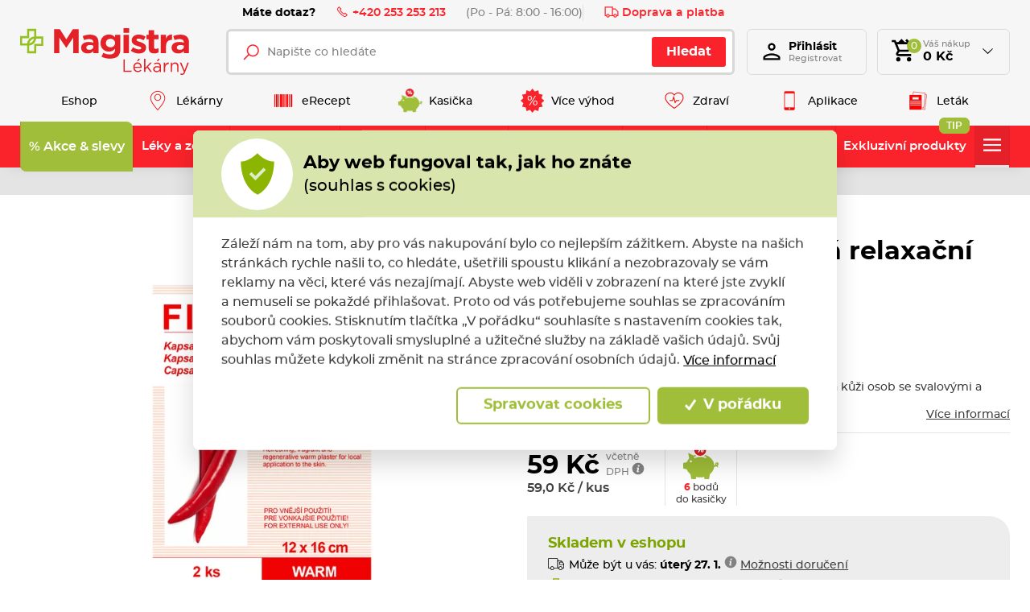

--- FILE ---
content_type: text/html; charset=utf-8
request_url: https://www.magistra.cz/cs/CategoryV2/RenderByName?internalName=CheckoutProducts&view=_ProductsOffer&count=10&loadFavourites=False&excludeProductIDs=5812&random=True
body_size: 4039
content:



    <section class="section section--padding section--padding-small pt-0">
        <div class="container">
            <div class="section__header">
                <h2 class="h2-sm mt-0">
                    Nepřehl&#233;dněte
                </h2>
            </div>
            <div class="owl-carousel owl-carousel-showing-next-item owl-carousel-last-visited-component" id="js-owl-carousel-last-visited-component">



<div class="simple-product">
    <div class="simple-product__badge">
        
    </div>
    <div class="simple-product__img-wrapper">
        <a href="/cs/produkt/terezia-hliva-ustricna-s-rakytnikovym-olejem-100100-tobolek?sid=736" class="simple-product__img">
<picture><source data-srcset="/ImageHandler/Web/https/magistra.blob.core.windows.net/cms/ContentItems/1613_30062698/iWbC0H/m_max__w_50__h_28__f_webp__o/terezia-hliva-ustricna-s-rakytnikovym-olejem-100100-tobolek.png 50w, https://magistra.blob.core.windows.net/imagehandler/magistra.blob.core.windows.net/cms/ContentItems/1613_30062698/iWbC0H/m_max__w_240__h_135__f_webp__o/terezia-hliva-ustricna-s-rakytnikovym-olejem-100100-tobolek.webp 240w" type="image/webp"></source><source data-srcset="/ImageHandler/Web/https/magistra.blob.core.windows.net/cms/ContentItems/1613_30062698/iWbC0H/m_max__w_50__h_28__o/terezia-hliva-ustricna-s-rakytnikovym-olejem-100100-tobolek.png 50w, https://magistra.blob.core.windows.net/imagehandler/magistra.blob.core.windows.net/cms/ContentItems/1613_30062698/iWbC0H/m_max__w_240__h_135__o/terezia-hliva-ustricna-s-rakytnikovym-olejem-100100-tobolek.jpeg 240w"></source><img alt="" class=" lazy-loading-img" data-src="https://magistra.blob.core.windows.net/imagehandler/magistra.blob.core.windows.net/cms/ContentItems/1613_30062698/iWbC0H/m_max__w_240__h_135__o/terezia-hliva-ustricna-s-rakytnikovym-olejem-100100-tobolek.jpeg" title=""></img></picture>        </a>
    </div>
    <div class="simple-product__body">
        <a class="product-title" href="/cs/produkt/terezia-hliva-ustricna-s-rakytnikovym-olejem-100100-tobolek?sid=736">
            Terezia Hl&#237;va &#250;střičn&#225; s rakytn&#237;kov&#253;m olejem 100+100 kapsl&#237;
        </a>
        <div class="simple-product__stock">
                <div class="badge-stock badge-stock--instock">
        Skladem v&nbsp;eshopu
    </div>

        </div>

        <div class="simple-product__buy js-product-buy">
                <button class="btn btn-primary btn-buy btn-buy--small js-add-to-basket " data-skuid="736" data-count="1" type="button" title="Přidat do košíku" data-gee-id="1613" data-gee-name="Terezia Hl&#237;va &#250;střičn&#225; s rakytn&#237;kov&#253;m olejem 100+100 kapsl&#237;" data-gee-price="405,00" data-gee-currency="CZK">
                    <div class="icon-bg icon-add-to-cart"></div>
                    <span class="simple-product__buy-label">
                        Do košíku
                    </span>
                </button>

                <div class="simple-product__price">
                        <div class="product-price js-product-price">
        405 Kč
    </div>
    <div class="product-price-without-vat js-product-price-without-vat d-none">
        362 Kč bez DPH
    </div>

                </div>
        </div>
    </div>
</div>




<div class="simple-product">
    <div class="simple-product__badge">
        
    </div>
    <div class="simple-product__img-wrapper">
        <a href="/cs/produkt/flector-180-mg-10-lecivych-naplasti?sid=7759" class="simple-product__img">
<picture><source data-srcset="/ImageHandler/Web/https/magistra.blob.core.windows.net/cms/ContentItems/10833_30088269/images/x3TTLq/m_max__w_50__h_28__f_webp__o/flector-1.png 50w, https://magistra.blob.core.windows.net/imagehandler/magistra.blob.core.windows.net/cms/ContentItems/10833_30088269/images/x3TTLq/m_max__w_240__h_135__f_webp__o/flector-1.webp 240w" type="image/webp"></source><source data-srcset="/ImageHandler/Web/https/magistra.blob.core.windows.net/cms/ContentItems/10833_30088269/images/x3TTLq/m_max__w_50__h_28__o/flector-1.png 50w, https://magistra.blob.core.windows.net/imagehandler/magistra.blob.core.windows.net/cms/ContentItems/10833_30088269/images/x3TTLq/m_max__w_240__h_135__o/flector-1.jpeg 240w"></source><img alt="" class=" lazy-loading-img" data-src="https://magistra.blob.core.windows.net/imagehandler/magistra.blob.core.windows.net/cms/ContentItems/10833_30088269/images/x3TTLq/m_max__w_240__h_135__o/flector-1.jpeg" title=""></img></picture>        </a>
    </div>
    <div class="simple-product__body">
        <a class="product-title" href="/cs/produkt/flector-180-mg-10-lecivych-naplasti?sid=7759">
            Flector 180 mg 10 l&#233;čiv&#253;ch n&#225;plast&#237;
        </a>
        <div class="simple-product__stock">
                <div class="badge-stock badge-stock--instock">
        Skladem v&nbsp;eshopu
    </div>

        </div>

        <div class="simple-product__buy js-product-buy">
                <button class="btn btn-primary btn-buy btn-buy--small js-add-to-basket " data-skuid="7759" data-count="1" type="button" title="Přidat do košíku" data-gee-id="10833" data-gee-name="Flector 180 mg 10 l&#233;čiv&#253;ch n&#225;plast&#237;" data-gee-price="399,00" data-gee-currency="CZK">
                    <div class="icon-bg icon-add-to-cart"></div>
                    <span class="simple-product__buy-label">
                        Do košíku
                    </span>
                </button>

                <div class="simple-product__price">
                        <div class="product-price js-product-price">
        399 Kč
    </div>
    <div class="product-price-without-vat js-product-price-without-vat d-none">
        356 Kč bez DPH
    </div>

                </div>
        </div>
    </div>
</div>




<div class="simple-product">
    <div class="simple-product__badge">
        
    </div>
    <div class="simple-product__img-wrapper">
        <a href="/cs/produkt/ibuprofen-aneos-400-mg-100-potahovanych-tablet?sid=7533" class="simple-product__img">
<picture><source data-srcset="/ImageHandler/Web/https/magistra.blob.core.windows.net/cms/ContentItems/10544_30088156/images/hM0046/m_max__w_50__h_28__f_webp__o/30088156-ibuprofen-aneos-senimed-400-mg-100-tablet.png 50w, https://magistra.blob.core.windows.net/imagehandler/magistra.blob.core.windows.net/cms/ContentItems/10544_30088156/images/hM0046/m_max__w_240__h_135__f_webp__o/30088156-ibuprofen-aneos-senimed-400-mg-100-tablet.webp 240w" type="image/webp"></source><source data-srcset="/ImageHandler/Web/https/magistra.blob.core.windows.net/cms/ContentItems/10544_30088156/images/hM0046/m_max__w_50__h_28__o/30088156-ibuprofen-aneos-senimed-400-mg-100-tablet.png 50w, https://magistra.blob.core.windows.net/imagehandler/magistra.blob.core.windows.net/cms/ContentItems/10544_30088156/images/hM0046/m_max__w_240__h_135__o/30088156-ibuprofen-aneos-senimed-400-mg-100-tablet.jpeg 240w"></source><img alt="" class=" lazy-loading-img" data-src="https://magistra.blob.core.windows.net/imagehandler/magistra.blob.core.windows.net/cms/ContentItems/10544_30088156/images/hM0046/m_max__w_240__h_135__o/30088156-ibuprofen-aneos-senimed-400-mg-100-tablet.jpeg" title=""></img></picture>        </a>
    </div>
    <div class="simple-product__body">
        <a class="product-title" href="/cs/produkt/ibuprofen-aneos-400-mg-100-potahovanych-tablet?sid=7533">
            Ibuprofen Aneos 400 mg 100 potahovan&#253;ch tablet
        </a>
        <div class="simple-product__stock">
                <div class="badge-stock badge-stock--instock">
        Skladem v&nbsp;eshopu
    </div>

        </div>

        <div class="simple-product__buy js-product-buy">
                <button class="btn btn-primary btn-buy btn-buy--small js-add-to-basket " data-skuid="7533" data-count="1" type="button" title="Přidat do košíku" data-gee-id="10544" data-gee-name="Ibuprofen Aneos 400 mg 100 potahovan&#253;ch tablet" data-gee-price="145,00" data-gee-currency="CZK">
                    <div class="icon-bg icon-add-to-cart"></div>
                    <span class="simple-product__buy-label">
                        Do košíku
                    </span>
                </button>

                <div class="simple-product__price">
                        <div class="product-price js-product-price">
        145 Kč
    </div>
    <div class="product-price-without-vat js-product-price-without-vat d-none">
        129 Kč bez DPH
    </div>

                </div>
        </div>
    </div>
</div>




<div class="simple-product">
    <div class="simple-product__badge">
                <span class="badge-circle badge-circle--success">-50% </span>

    </div>
    <div class="simple-product__img-wrapper">
        <a href="/cs/produkt/premium-silymarin-forte-60-tablet-11-zdarma?sid=2596" class="simple-product__img">
<picture><source data-srcset="https://magistra.blob.core.windows.net/imagehandler/magistra.blob.core.windows.net/cms/ContentItems/4031_04031/images/d3kIL2/m_max__w_50__h_28__f_webp__o/a-premium-silymarin-1-1.webp 50w, https://magistra.blob.core.windows.net/imagehandler/magistra.blob.core.windows.net/cms/ContentItems/4031_04031/images/d3kIL2/m_max__w_240__h_135__f_webp__o/a-premium-silymarin-1-1.webp 240w" type="image/webp"></source><source data-srcset="/ImageHandler/Web/https/magistra.blob.core.windows.net/cms/ContentItems/4031_04031/images/d3kIL2/m_max__w_50__h_28__o/a-premium-silymarin-1-1.png 50w, https://magistra.blob.core.windows.net/imagehandler/magistra.blob.core.windows.net/cms/ContentItems/4031_04031/images/d3kIL2/m_max__w_240__h_135__o/a-premium-silymarin-1-1.jpeg 240w"></source><img alt="" class=" lazy-loading-img" data-src="https://magistra.blob.core.windows.net/imagehandler/magistra.blob.core.windows.net/cms/ContentItems/4031_04031/images/d3kIL2/m_max__w_240__h_135__o/a-premium-silymarin-1-1.jpeg" title=""></img></picture>        </a>
    </div>
    <div class="simple-product__body">
        <a class="product-title" href="/cs/produkt/premium-silymarin-forte-60-tablet-11-zdarma?sid=2596">
            Premium Silymarin Forte 60 tablet  1+1 ZDARMA
        </a>
        <div class="simple-product__stock">
                <div class="badge-stock badge-stock--instock">
        Skladem v&nbsp;eshopu
    </div>

        </div>

        <div class="simple-product__buy js-product-buy">
                <button class="btn btn-primary btn-buy btn-buy--small js-add-to-basket " data-skuid="2596" data-count="1" type="button" title="Přidat do košíku" data-gee-id="4031" data-gee-name="Premium Silymarin Forte 60 tablet  1+1 ZDARMA" data-gee-price="249,01" data-gee-currency="CZK">
                    <div class="icon-bg icon-add-to-cart"></div>
                    <span class="simple-product__buy-label">
                        Do košíku
                    </span>
                </button>

                <div class="simple-product__price">
                            <div class="product-price-recommended js-recommended-price">
            498 Kč
        </div>
    <div class="product-price js-product-price">
        249 Kč
    </div>
    <div class="product-price-without-vat js-product-price-without-vat d-none">
        217 Kč bez DPH
    </div>

                </div>
        </div>
    </div>
</div>




<div class="simple-product">
    <div class="simple-product__badge">
        
    </div>
    <div class="simple-product__img-wrapper">
        <a href="/cs/produkt/essentiale-300-mg-90-tvrdych-tobolek?sid=10849" class="simple-product__img">
<picture><source data-srcset="/ImageHandler/Web/https/magistra.blob.core.windows.net/cms/ContentItems/14562_30092750/images/sw9Nxw/m_max__w_50__h_28__f_webp__o/essentiale-capsules-300mg-90caps-cz-packshot-frontinpack-5000x5000-clean.png 50w, https://magistra.blob.core.windows.net/imagehandler/magistra.blob.core.windows.net/cms/ContentItems/14562_30092750/images/sw9Nxw/m_max__w_240__h_135__f_webp__o/essentiale-capsules-300mg-90caps-cz-packshot-frontinpack-5000x5000-clean.webp 240w" type="image/webp"></source><source data-srcset="/ImageHandler/Web/https/magistra.blob.core.windows.net/cms/ContentItems/14562_30092750/images/sw9Nxw/m_max__w_50__h_28__o/essentiale-capsules-300mg-90caps-cz-packshot-frontinpack-5000x5000-clean.png 50w, https://magistra.blob.core.windows.net/imagehandler/magistra.blob.core.windows.net/cms/ContentItems/14562_30092750/images/sw9Nxw/m_max__w_240__h_135__o/essentiale-capsules-300mg-90caps-cz-packshot-frontinpack-5000x5000-clean.jpeg 240w"></source><img alt="" class=" lazy-loading-img" data-src="https://magistra.blob.core.windows.net/imagehandler/magistra.blob.core.windows.net/cms/ContentItems/14562_30092750/images/sw9Nxw/m_max__w_240__h_135__o/essentiale-capsules-300mg-90caps-cz-packshot-frontinpack-5000x5000-clean.jpeg" title=""></img></picture>        </a>
    </div>
    <div class="simple-product__body">
        <a class="product-title" href="/cs/produkt/essentiale-300-mg-90-tvrdych-tobolek?sid=10849">
            Essentiale 300 mg 90 tvrd&#253;ch tobolek
        </a>
        <div class="simple-product__stock">
                <div class="badge-stock badge-stock--instock">
        Skladem v&nbsp;eshopu
    </div>

        </div>

        <div class="simple-product__buy js-product-buy">
                <button class="btn btn-primary btn-buy btn-buy--small js-add-to-basket " data-skuid="10849" data-count="1" type="button" title="Přidat do košíku" data-gee-id="14562" data-gee-name="Essentiale 300 mg 90 tvrd&#253;ch tobolek" data-gee-price="399,00" data-gee-currency="CZK">
                    <div class="icon-bg icon-add-to-cart"></div>
                    <span class="simple-product__buy-label">
                        Do košíku
                    </span>
                </button>

                <div class="simple-product__price">
                        <div class="product-price js-product-price">
        399 Kč
    </div>
    <div class="product-price-without-vat js-product-price-without-vat d-none">
        356 Kč bez DPH
    </div>

                </div>
        </div>
    </div>
</div>




<div class="simple-product">
    <div class="simple-product__badge">
        
    </div>
    <div class="simple-product__img-wrapper">
        <a href="/cs/produkt/neurobion-100mg50mg1mg-30-potahovanych-tablet?sid=6426" class="simple-product__img">
<picture><source data-srcset="/ImageHandler/Web/https/magistra.blob.core.windows.net/cms/ContentItems/9077_30083088/images/4DdfWW/m_max__w_50__h_28__f_webp__o/neurobion-800x600.png 50w, https://magistra.blob.core.windows.net/imagehandler/magistra.blob.core.windows.net/cms/ContentItems/9077_30083088/images/4DdfWW/m_max__w_240__h_135__f_webp__o/neurobion-800x600.webp 240w" type="image/webp"></source><source data-srcset="/ImageHandler/Web/https/magistra.blob.core.windows.net/cms/ContentItems/9077_30083088/images/4DdfWW/m_max__w_50__h_28__o/neurobion-800x600.png 50w, https://magistra.blob.core.windows.net/imagehandler/magistra.blob.core.windows.net/cms/ContentItems/9077_30083088/images/4DdfWW/m_max__w_240__h_135__o/neurobion-800x600.jpeg 240w"></source><img alt="" class=" lazy-loading-img" data-src="https://magistra.blob.core.windows.net/imagehandler/magistra.blob.core.windows.net/cms/ContentItems/9077_30083088/images/4DdfWW/m_max__w_240__h_135__o/neurobion-800x600.jpeg" title=""></img></picture>        </a>
    </div>
    <div class="simple-product__body">
        <a class="product-title" href="/cs/produkt/neurobion-100mg50mg1mg-30-potahovanych-tablet?sid=6426">
            Neurobion 100 mg/50 mg/1 mg 30 potahovan&#253;ch tablet
        </a>
        <div class="simple-product__stock">
                <div class="badge-stock badge-stock--instock">
        Skladem v&nbsp;eshopu
    </div>

        </div>

        <div class="simple-product__buy js-product-buy">
                <button class="btn btn-primary btn-buy btn-buy--small js-add-to-basket " data-skuid="6426" data-count="1" type="button" title="Přidat do košíku" data-gee-id="9077" data-gee-name="Neurobion 100 mg/50 mg/1 mg 30 potahovan&#253;ch tablet" data-gee-price="255,00" data-gee-currency="CZK">
                    <div class="icon-bg icon-add-to-cart"></div>
                    <span class="simple-product__buy-label">
                        Do košíku
                    </span>
                </button>

                <div class="simple-product__price">
                        <div class="product-price js-product-price">
        255 Kč
    </div>
    <div class="product-price-without-vat js-product-price-without-vat d-none">
        228 Kč bez DPH
    </div>

                </div>
        </div>
    </div>
</div>




<div class="simple-product">
    <div class="simple-product__badge">
                <span class="badge-circle badge-circle--success">-50% </span>

    </div>
    <div class="simple-product__img-wrapper">
        <a href="/cs/produkt/geriaswissr-100-tablet-11-zdarma?sid=2867" class="simple-product__img">
<picture><source data-srcset="/ImageHandler/Web/https/magistra.blob.core.windows.net/cms/ContentItems/4364_04364/images/blgrn3/m_max__w_50__h_28__f_webp__o/a-premium-geriaswiss-tbl-100-1-1.png 50w, https://magistra.blob.core.windows.net/imagehandler/magistra.blob.core.windows.net/cms/ContentItems/4364_04364/images/blgrn3/m_max__w_240__h_135__f_webp__o/a-premium-geriaswiss-tbl-100-1-1.webp 240w" type="image/webp"></source><source data-srcset="/ImageHandler/Web/https/magistra.blob.core.windows.net/cms/ContentItems/4364_04364/images/blgrn3/m_max__w_50__h_28__o/a-premium-geriaswiss-tbl-100-1-1.png 50w, https://magistra.blob.core.windows.net/imagehandler/magistra.blob.core.windows.net/cms/ContentItems/4364_04364/images/blgrn3/m_max__w_240__h_135__o/a-premium-geriaswiss-tbl-100-1-1.jpeg 240w"></source><img alt="" class=" lazy-loading-img" data-src="https://magistra.blob.core.windows.net/imagehandler/magistra.blob.core.windows.net/cms/ContentItems/4364_04364/images/blgrn3/m_max__w_240__h_135__o/a-premium-geriaswiss-tbl-100-1-1.jpeg" title=""></img></picture>        </a>
    </div>
    <div class="simple-product__body">
        <a class="product-title" href="/cs/produkt/geriaswissr-100-tablet-11-zdarma?sid=2867">
            Geriaswiss&#174; 100 tablet 1+1 ZDARMA
        </a>
        <div class="simple-product__stock">
                <div class="badge-stock badge-stock--instock">
        Skladem v&nbsp;eshopu
    </div>

        </div>

        <div class="simple-product__buy js-product-buy">
                <button class="btn btn-primary btn-buy btn-buy--small js-add-to-basket " data-skuid="2867" data-count="1" type="button" title="Přidat do košíku" data-gee-id="4364" data-gee-name="Geriaswiss&#174; 100 tablet 1+1 ZDARMA" data-gee-price="699,01" data-gee-currency="CZK">
                    <div class="icon-bg icon-add-to-cart"></div>
                    <span class="simple-product__buy-label">
                        Do košíku
                    </span>
                </button>

                <div class="simple-product__price">
                            <div class="product-price-recommended js-recommended-price">
            1&#160;398 Kč
        </div>
    <div class="product-price js-product-price">
        699 Kč
    </div>
    <div class="product-price-without-vat js-product-price-without-vat d-none">
        578 Kč bez DPH
    </div>

                </div>
        </div>
    </div>
</div>




<div class="simple-product">
    <div class="simple-product__badge">
        
    </div>
    <div class="simple-product__img-wrapper">
        <a href="/cs/produkt/pangrol-20000iu-50-tablet?sid=509" class="simple-product__img">
<picture><source data-srcset="/ImageHandler/Web/https/magistra.blob.core.windows.net/cms/ContentItems/1386_30044256/images/13jfxe/m_max__w_50__h_28__f_webp__o/30044256-pangrol-20000iu-enterosolventni-tableta-50ks.png 50w, https://magistra.blob.core.windows.net/imagehandler/magistra.blob.core.windows.net/cms/ContentItems/1386_30044256/images/13jfxe/m_max__w_240__h_135__f_webp__o/30044256-pangrol-20000iu-enterosolventni-tableta-50ks.webp 240w" type="image/webp"></source><source data-srcset="/ImageHandler/Web/https/magistra.blob.core.windows.net/cms/ContentItems/1386_30044256/images/13jfxe/m_max__w_50__h_28__o/30044256-pangrol-20000iu-enterosolventni-tableta-50ks.png 50w, https://magistra.blob.core.windows.net/imagehandler/magistra.blob.core.windows.net/cms/ContentItems/1386_30044256/images/13jfxe/m_max__w_240__h_135__o/30044256-pangrol-20000iu-enterosolventni-tableta-50ks.jpeg 240w"></source><img alt="" class=" lazy-loading-img" data-src="https://magistra.blob.core.windows.net/imagehandler/magistra.blob.core.windows.net/cms/ContentItems/1386_30044256/images/13jfxe/m_max__w_240__h_135__o/30044256-pangrol-20000iu-enterosolventni-tableta-50ks.jpeg" title=""></img></picture>        </a>
    </div>
    <div class="simple-product__body">
        <a class="product-title" href="/cs/produkt/pangrol-20000iu-50-tablet?sid=509">
            Pangrol 20000 IU 50 enterosolventn&#237;ch tablet
        </a>
        <div class="simple-product__stock">
                <div class="badge-stock badge-stock--instock">
        Skladem v&nbsp;eshopu
    </div>

        </div>

        <div class="simple-product__buy js-product-buy">
                <button class="btn btn-primary btn-buy btn-buy--small js-add-to-basket " data-skuid="509" data-count="1" type="button" title="Přidat do košíku" data-gee-id="1386" data-gee-name="Pangrol 20000 IU 50 enterosolventn&#237;ch tablet" data-gee-price="229,00" data-gee-currency="CZK">
                    <div class="icon-bg icon-add-to-cart"></div>
                    <span class="simple-product__buy-label">
                        Do košíku
                    </span>
                </button>

                <div class="simple-product__price">
                        <div class="product-price js-product-price">
        229 Kč
    </div>
    <div class="product-price-without-vat js-product-price-without-vat d-none">
        204 Kč bez DPH
    </div>

                </div>
        </div>
    </div>
</div>




<div class="simple-product">
    <div class="simple-product__badge">
                <span class="badge-circle badge-circle--success">-12% </span>

    </div>
    <div class="simple-product__img-wrapper">
        <a href="/cs/produkt/vitamin-d3-forte-2000-iu-60-kapsli?sid=5705" class="simple-product__img">
<picture><source data-srcset="/ImageHandler/Web/https/magistra.blob.core.windows.net/cms/ContentItems/8012_30084170/images/1hhr3p/m_max__w_50__h_28__f_webp__o/30084170-vit-d3-2000-pro-dospele-60cps-cz.png 50w, https://magistra.blob.core.windows.net/imagehandler/magistra.blob.core.windows.net/cms/ContentItems/8012_30084170/images/1hhr3p/m_max__w_240__h_135__f_webp__o/30084170-vit-d3-2000-pro-dospele-60cps-cz.webp 240w" type="image/webp"></source><source data-srcset="/ImageHandler/Web/https/magistra.blob.core.windows.net/cms/ContentItems/8012_30084170/images/1hhr3p/m_max__w_50__h_28__o/30084170-vit-d3-2000-pro-dospele-60cps-cz.png 50w, https://magistra.blob.core.windows.net/imagehandler/magistra.blob.core.windows.net/cms/ContentItems/8012_30084170/images/1hhr3p/m_max__w_240__h_135__o/30084170-vit-d3-2000-pro-dospele-60cps-cz.jpeg 240w"></source><img alt="" class=" lazy-loading-img" data-src="https://magistra.blob.core.windows.net/imagehandler/magistra.blob.core.windows.net/cms/ContentItems/8012_30084170/images/1hhr3p/m_max__w_240__h_135__o/30084170-vit-d3-2000-pro-dospele-60cps-cz.jpeg" title=""></img></picture>        </a>
    </div>
    <div class="simple-product__body">
        <a class="product-title" href="/cs/produkt/vitamin-d3-forte-2000-iu-60-kapsli?sid=5705">
            Vitamin D3 Forte 2000 IU 60 kapsl&#237;
        </a>
        <div class="simple-product__stock">
                <div class="badge-stock badge-stock--instock">
        Skladem v&nbsp;eshopu
    </div>

        </div>

        <div class="simple-product__buy js-product-buy">
                <button class="btn btn-primary btn-buy btn-buy--small js-add-to-basket " data-skuid="5705" data-count="1" type="button" title="Přidat do košíku" data-gee-id="8012" data-gee-name="Vitamin D3 Forte 2000 IU 60 kapsl&#237;" data-gee-price="149,00" data-gee-currency="CZK">
                    <div class="icon-bg icon-add-to-cart"></div>
                    <span class="simple-product__buy-label">
                        Do košíku
                    </span>
                </button>

                <div class="simple-product__price">
                            <div class="product-price-recommended js-recommended-price">
            169 Kč
        </div>
    <div class="product-price js-product-price">
        149 Kč
    </div>
    <div class="product-price-without-vat js-product-price-without-vat d-none">
        133 Kč bez DPH
    </div>

                </div>
        </div>
    </div>
</div>




<div class="simple-product">
    <div class="simple-product__badge">
        
    </div>
    <div class="simple-product__img-wrapper">
        <a href="/cs/produkt/vitar-kids-bob-a-bobek-omega-3-rybi-olej-vitaminy-d3-e-60-kapsli?sid=4634" class="simple-product__img">
<picture><source data-srcset="/ImageHandler/Web/https/magistra.blob.core.windows.net/cms/ContentItems/6588_30082352/images/no1SmT/m_max__w_50__h_28__f_webp__o/30082352-3d-vitar-kids-omega-3-60cps-hr.png 50w, https://magistra.blob.core.windows.net/imagehandler/magistra.blob.core.windows.net/cms/ContentItems/6588_30082352/images/no1SmT/m_max__w_240__h_135__f_webp__o/30082352-3d-vitar-kids-omega-3-60cps-hr.webp 240w" type="image/webp"></source><source data-srcset="/ImageHandler/Web/https/magistra.blob.core.windows.net/cms/ContentItems/6588_30082352/images/no1SmT/m_max__w_50__h_28__o/30082352-3d-vitar-kids-omega-3-60cps-hr.png 50w, https://magistra.blob.core.windows.net/imagehandler/magistra.blob.core.windows.net/cms/ContentItems/6588_30082352/images/no1SmT/m_max__w_240__h_135__o/30082352-3d-vitar-kids-omega-3-60cps-hr.jpeg 240w"></source><img alt="" class=" lazy-loading-img" data-src="https://magistra.blob.core.windows.net/imagehandler/magistra.blob.core.windows.net/cms/ContentItems/6588_30082352/images/no1SmT/m_max__w_240__h_135__o/30082352-3d-vitar-kids-omega-3-60cps-hr.jpeg" title=""></img></picture>        </a>
    </div>
    <div class="simple-product__body">
        <a class="product-title" href="/cs/produkt/vitar-kids-bob-a-bobek-omega-3-rybi-olej-vitaminy-d3-e-60-kapsli?sid=4634">
            Vitar Kids Bob a Bobek Omega 3 ryb&#237; olej + vitaminy D3 + E 60 kapsl&#237;
        </a>
        <div class="simple-product__stock">
                <div class="badge-stock badge-stock--instock">
        Skladem v&nbsp;eshopu
    </div>

        </div>

        <div class="simple-product__buy js-product-buy">
                <button class="btn btn-primary btn-buy btn-buy--small js-add-to-basket " data-skuid="4634" data-count="1" type="button" title="Přidat do košíku" data-gee-id="6588" data-gee-name="Vitar Kids Bob a Bobek Omega 3 ryb&#237; olej + vitaminy D3 + E 60 kapsl&#237;" data-gee-price="199,00" data-gee-currency="CZK">
                    <div class="icon-bg icon-add-to-cart"></div>
                    <span class="simple-product__buy-label">
                        Do košíku
                    </span>
                </button>

                <div class="simple-product__price">
                        <div class="product-price js-product-price">
        199 Kč
    </div>
    <div class="product-price-without-vat js-product-price-without-vat d-none">
        178 Kč bez DPH
    </div>

                </div>
        </div>
    </div>
</div>

            </div>
        </div>
    </section>


--- FILE ---
content_type: text/css
request_url: https://www.magistra.cz/assets/dist/assets/ViteEshop.css?v=5250732671760300017
body_size: 105273
content:
@charset "UTF-8";@font-face{font-family:font-family-base;src:url(./montserrat-regular-webfont.woff2) format("woff");font-weight:400;font-style:normal;font-display:fallback}@font-face{font-family:font-family-base;src:url(./montserrat-medium-webfont.woff2) format("woff");font-weight:500;font-style:normal;font-display:fallback}@font-face{font-family:font-family-base;src:url(./montserrat-semibold-webfont.woff2) format("woff");font-weight:600;font-style:normal;font-display:fallback}@font-face{font-family:font-family-base;src:url(./montserrat-bold-webfont.woff2) format("woff");font-weight:700;font-style:normal;font-display:fallback}.shadow,.newsletter-subscribe__result,.dropdown-menu,.autocomplete-suggestions--simple,.validation-summary-errors{box-shadow:0 .2rem 1rem #0000001a}.shadow-down,.card-with-bg-img:hover,.header,.language-switcher .dropdown-menu{box-shadow:0 10px 15px -11px #0000001a}.shadow-header,.header-fixed{box-shadow:0 3px 25px #0003}.transition-all,.searched-page,.searched-category,.dropdown-benefit__title,.btn--buy-for-points .icon-add-to-cart,.btn--buy-for-points,.vertical-product__img,.vertical-product,.horizont-product,.plain-product__img-ratio img,.plain-product__body,.plain-product__name,.simple-product,.free-gift--in-detail .free-gift__title,.product-title,.notification-bar__close,.countdown-horizontal__image img,.countdown-navigation__link-title,.countdown-navigation__link:after,.countdown-navigation__soldout,.modal-image__media .icon--sound-off,.modal-image__media .icon--sound-on,.footer-pwa__download-logo img,.offer-item,.product-list-layout .row>.col .vertical-product:after,.product-list-layout .row>[class*=col-] .vertical-product:after,.garant-item-wrapper,.filter-badge:after,.filter-badge,.filter-badge-wrapper input[type=checkbox]:checked~.filter-badge,.filter-badge-wrapper.checked .filter-badge,.btn--scan-erecipe .icon,.btn--scan-erecipe,.block-of-content .block-heading,.card--collapse .card-header .icon--collapse,.badge-multimedia__inner,.owl-carousel .owl-nav button.owl-prev,.owl-carousel .owl-nav button.owl-next,.subcategory__arrow,.subcategory__title,.subcategory__header,.header__category-menu-row .navbar-collapse,.currency-switcher__text,.header-shipping-payment .icon,.automcomplete-suggestions__body .suggestion-page,.footer-badges__item,.paying-logo,.btn--add-next-erecipe,.related,.gallery-wrapper .content-image,.clickable-badge input[type=checkbox]:checked~label,.clickable-badge.checked label,.nice-radio input[type=radio]~label .radio-image,.nice-radio input[type=radio]~label,.nice-checkbox input[type=checkbox]~label .checkbox-image,.nice-checkbox input[type=checkbox]~label,.form-control,.btn-link--arrow-simple:after,.btn-link--arrow:after,.btn-link .icon,.btn-link,.btn,a{transition:all .3s ease-in-out}.gradient{background:rgba(0,0,0,0);background:linear-gradient(to bottom,rgba(0,0,0,0) 0%,rgba(0,0,0,.75) 72%)}.gradient-light{background:rgba(0,0,0,0);background:linear-gradient(to bottom,rgba(0,0,0,0) 0%,rgba(0,0,0,.65) 86%)}.image-render-fix,.header__controls-row .navbar-brand{image-rendering:crisp-edges}:root{--blue: #007bff;--indigo: #6610f2;--purple: #6f42c1;--pink: #e83e8c;--red: #ff2121;--orange: #ef8219;--yellow: #ffc107;--green: #A0BE39;--teal: #20c997;--cyan: #17a2b8;--white: #fff;--gray: #6c757d;--gray-dark: #343a40;--primary: #FA232B;--secondary: #A0BE39;--success: #A0BE39;--info: #17a2b8;--warning: #ffc107;--danger: #ff2121;--light: white;--dark: #2e2e2e;--breakpoint-xxs: 0;--breakpoint-xs: 375px;--breakpoint-sm: 440px;--breakpoint-md: 766px;--breakpoint-lg: 1020px;--breakpoint-xl: 1280px;--breakpoint-xxl: 1660px;--font-family-sans-serif: -apple-system, BlinkMacSystemFont, "Segoe UI", Roboto, "Helvetica Neue", Arial, sans-serif, "Apple Color Emoji", "Segoe UI Emoji", "Segoe UI Symbol";--font-family-monospace: SFMono-Regular, Menlo, Monaco, Consolas, "Liberation Mono", "Courier New", monospace}@media print{*,*:before,*:after{text-shadow:none!important;box-shadow:none!important}a:not(.btn){text-decoration:underline}abbr[title]:after{content:" (" attr(title) ")"}pre{white-space:pre-wrap!important}pre,blockquote{border:1px solid #adb5bd;page-break-inside:avoid}thead{display:table-header-group}tr,img{page-break-inside:avoid}p,h2,h3{orphans:3;widows:3}h2,h3{page-break-after:avoid}@page{size:a3}body,.container,.search-wrapper{min-width:1020px!important}.navbar{display:none}.badge{border:1px solid #000}.table{border-collapse:collapse!important}.table td,.table th{background-color:#fff!important}.table-bordered th,.table-bordered td{border:1px solid #dee2e6!important}.table-dark{color:inherit}.table-dark th,.table-dark td,.table-dark thead th,.table-dark tbody+tbody{border-color:#dee2e6}.table .thead-dark th{color:inherit;border-color:#dee2e6}}*,*:before,*:after{box-sizing:border-box}html{font-family:sans-serif;line-height:1.15;-webkit-text-size-adjust:100%;-ms-text-size-adjust:100%;-ms-overflow-style:scrollbar;-webkit-tap-highlight-color:rgba(0,0,0,0)}@-ms-viewport{width:device-width}article,aside,figcaption,figure,footer,header,hgroup,main,nav,section{display:block}body{margin:0;font-family:font-family-base,sans-serif;font-size:1rem;font-weight:500;line-height:1.4;color:#212529;text-align:left;background-color:#fff}[tabindex="-1"]:focus{outline:0!important}hr{box-sizing:content-box;height:0;overflow:visible}h1,h2,h3,h4,h5,h6{margin-top:0;margin-bottom:.5rem}p{margin-top:0;margin-bottom:1rem}abbr[title],abbr[data-original-title]{text-decoration:underline;text-decoration:underline dotted;cursor:help;border-bottom:0}address{margin-bottom:1rem;font-style:normal;line-height:inherit}ol,ul,dl{margin-top:0;margin-bottom:1rem}ol ol,ul ul,ol ul,ul ol{margin-bottom:0}dt{font-weight:700}dd{margin-bottom:.5rem;margin-left:0}blockquote{margin:0 0 1rem}dfn{font-style:italic}b,strong{font-weight:bolder}small{font-size:80%}sub,sup{position:relative;font-size:75%;line-height:0;vertical-align:baseline}sub{bottom:-.25em}sup{top:-.5em}a{color:#fa232b;text-decoration:none;background-color:transparent;-webkit-text-decoration-skip:objects}a:hover{color:#a0be39;text-decoration:none}a:not([href]):not([tabindex]){color:inherit;text-decoration:none}a:not([href]):not([tabindex]):hover,a:not([href]):not([tabindex]):focus{color:inherit;text-decoration:none}a:not([href]):not([tabindex]):focus{outline:0}pre,code,kbd,samp{font-family:SFMono-Regular,Menlo,Monaco,Consolas,Liberation Mono,Courier New,monospace;font-size:1em}pre{margin-top:0;margin-bottom:1rem;overflow:auto;-ms-overflow-style:scrollbar}figure{margin:0 0 1rem}img{vertical-align:middle;border-style:none}svg:not(:root){overflow:hidden}table{border-collapse:collapse}caption{padding-top:.75rem;padding-bottom:.75rem;color:#6c757d;text-align:left;caption-side:bottom}th{text-align:inherit}label{display:inline-block;margin-bottom:.5rem}button{border-radius:0}button:focus{outline:1px dotted;outline:5px auto -webkit-focus-ring-color}input,button,select,optgroup,textarea{margin:0;font-family:inherit;font-size:inherit;line-height:inherit}button,input{overflow:visible}button,select{text-transform:none}button,html [type=button],[type=reset],[type=submit]{-webkit-appearance:button}button::-moz-focus-inner,[type=button]::-moz-focus-inner,[type=reset]::-moz-focus-inner,[type=submit]::-moz-focus-inner{padding:0;border-style:none}input[type=radio],input[type=checkbox]{box-sizing:border-box;padding:0}input[type=date],input[type=time],input[type=datetime-local],input[type=month]{-webkit-appearance:listbox}textarea{overflow:auto;resize:vertical}fieldset{min-width:0;padding:0;margin:0;border:0}legend{display:block;width:100%;max-width:100%;padding:0;margin-bottom:.5rem;font-size:1.5rem;line-height:inherit;color:inherit;white-space:normal}progress{vertical-align:baseline}[type=number]::-webkit-inner-spin-button,[type=number]::-webkit-outer-spin-button{height:auto}[type=search]{outline-offset:-2px;-webkit-appearance:none}[type=search]::-webkit-search-cancel-button,[type=search]::-webkit-search-decoration{-webkit-appearance:none}::-webkit-file-upload-button{font:inherit;-webkit-appearance:button}output{display:inline-block}summary{display:list-item;cursor:pointer}template{display:none}[hidden]{display:none!important}h1,h2,h3,h4,h5,h6,.h1,.h2,.h3,.h4,.h5,.h6{margin-bottom:.5rem;font-family:inherit;font-weight:500;line-height:1.2;color:inherit}h1,.h1{font-size:2.5rem}h2,.h2{font-size:2rem}h3,.h3{font-size:1.75rem}h4,.h4{font-size:1.5rem}h5,.h5{font-size:1.25rem}h6,.h6{font-size:1rem}.lead{font-size:1.25rem;font-weight:300}.display-1{font-size:6rem;font-weight:300;line-height:1.2}.display-2{font-size:5.5rem;font-weight:300;line-height:1.2}.display-3{font-size:4.5rem;font-weight:300;line-height:1.2}.display-4{font-size:3.5rem;font-weight:300;line-height:1.2}hr{margin-top:1rem;margin-bottom:1rem;border:0;border-top:1px solid rgba(0,0,0,.1)}small,.small{font-size:80%;font-weight:500}mark,.mark{padding:.2em;background-color:#fcf8e3}.list-unstyled,.list-inline{padding-left:0;list-style:none}.list-inline-item{display:inline-block}.list-inline-item:not(:last-child){margin-right:.5rem}.initialism{font-size:90%;text-transform:uppercase}.blockquote{margin-bottom:1rem;font-size:1.25rem}.blockquote-footer{display:block;font-size:80%;color:#6c757d}.blockquote-footer:before{content:"— "}code{font-size:87.5%;color:#e83e8c;word-break:break-word}a>code{color:inherit}kbd{padding:.2rem .4rem;font-size:87.5%;color:#fff;background-color:#212529;border-radius:.2rem}kbd kbd{padding:0;font-size:100%;font-weight:700}pre{display:block;font-size:87.5%;color:#212529}pre code{font-size:inherit;color:inherit;word-break:normal}.pre-scrollable{max-height:340px;overflow-y:scroll}.container,.search-wrapper{width:100%;padding-right:15px;padding-left:15px;margin-right:auto;margin-left:auto}@media (min-width: 440px){.container,.search-wrapper{max-width:440px}}@media (min-width: 766px){.container,.search-wrapper{max-width:700px}}@media (min-width: 1020px){.container,.search-wrapper{max-width:1000px}}@media (min-width: 1280px){.container,.search-wrapper{max-width:1260px}}@media (min-width: 1660px){.container,.search-wrapper{max-width:1330px}}.container-fluid{width:100%;padding-right:15px;padding-left:15px;margin-right:auto;margin-left:auto}.row{display:flex;flex-wrap:wrap;margin-right:-15px;margin-left:-15px}.no-gutters{margin-right:0;margin-left:0}.no-gutters>.col,.no-gutters>[class*=col-]{padding-right:0;padding-left:0}.col-xxl,.col-xxl-auto,.col-xxl-12,.col-xxl-11,.col-xxl-10,.col-xxl-9,.col-xxl-8,.col-xxl-7,.col-xxl-6,.col-xxl-5,.col-xxl-4,.col-xxl-3,.col-xxl-2,.col-xxl-1,.col-xl,.col-xl-auto,.col-xl-12,.col-xl-11,.col-xl-10,.col-xl-9,.col-xl-8,.col-xl-7,.col-xl-6,.col-xl-5,.col-xl-4,.col-xl-3,.col-xl-2,.col-xl-1,.col-lg,.col-lg-auto,.col-lg-12,.col-lg-11,.col-lg-10,.col-lg-9,.col-lg-8,.col-lg-7,.col-lg-6,.col-lg-5,.col-lg-4,.col-lg-3,.col-lg-2,.col-lg-1,.col-md,.col-md-auto,.col-md-12,.col-md-11,.col-md-10,.col-md-9,.col-md-8,.col-md-7,.col-md-6,.col-md-5,.col-md-4,.col-md-3,.col-md-2,.col-md-1,.col-sm,.col-sm-auto,.col-sm-12,.col-sm-11,.col-sm-10,.col-sm-9,.col-sm-8,.col-sm-7,.col-sm-6,.col-sm-5,.col-sm-4,.col-sm-3,.col-sm-2,.col-sm-1,.col-xs,.col-xs-auto,.col-xs-12,.col-xs-11,.col-xs-10,.col-xs-9,.col-xs-8,.col-xs-7,.col-xs-6,.col-xs-5,.col-xs-4,.col-xs-3,.col-xs-2,.col-xs-1,.col,.col-auto,.col-12,.col-11,.col-10,.col-9,.col-8,.col-7,.col-6,.col-5,.col-4,.col-3,.col-2,.col-1{position:relative;width:100%;min-height:1px;padding-right:15px;padding-left:15px}.col{flex-basis:0;flex-grow:1;max-width:100%}.col-auto{flex:0 0 auto;width:auto;max-width:none}.col-1{flex:0 0 8.3333333333%;max-width:8.3333333333%}.col-2{flex:0 0 16.6666666667%;max-width:16.6666666667%}.col-3{flex:0 0 25%;max-width:25%}.col-4{flex:0 0 33.3333333333%;max-width:33.3333333333%}.col-5{flex:0 0 41.6666666667%;max-width:41.6666666667%}.col-6{flex:0 0 50%;max-width:50%}.col-7{flex:0 0 58.3333333333%;max-width:58.3333333333%}.col-8{flex:0 0 66.6666666667%;max-width:66.6666666667%}.col-9{flex:0 0 75%;max-width:75%}.col-10{flex:0 0 83.3333333333%;max-width:83.3333333333%}.col-11{flex:0 0 91.6666666667%;max-width:91.6666666667%}.col-12{flex:0 0 100%;max-width:100%}.order-first{order:-1}.order-last{order:13}.order-0{order:0}.order-1{order:1}.order-2{order:2}.order-3{order:3}.order-4{order:4}.order-5{order:5}.order-6{order:6}.order-7{order:7}.order-8{order:8}.order-9{order:9}.order-10{order:10}.order-11{order:11}.order-12{order:12}.offset-1{margin-left:8.3333333333%}.offset-2{margin-left:16.6666666667%}.offset-3{margin-left:25%}.offset-4{margin-left:33.3333333333%}.offset-5{margin-left:41.6666666667%}.offset-6{margin-left:50%}.offset-7{margin-left:58.3333333333%}.offset-8{margin-left:66.6666666667%}.offset-9{margin-left:75%}.offset-10{margin-left:83.3333333333%}.offset-11{margin-left:91.6666666667%}@media (min-width: 375px){.col-xs{flex-basis:0;flex-grow:1;max-width:100%}.col-xs-auto{flex:0 0 auto;width:auto;max-width:none}.col-xs-1{flex:0 0 8.3333333333%;max-width:8.3333333333%}.col-xs-2{flex:0 0 16.6666666667%;max-width:16.6666666667%}.col-xs-3{flex:0 0 25%;max-width:25%}.col-xs-4{flex:0 0 33.3333333333%;max-width:33.3333333333%}.col-xs-5{flex:0 0 41.6666666667%;max-width:41.6666666667%}.col-xs-6{flex:0 0 50%;max-width:50%}.col-xs-7{flex:0 0 58.3333333333%;max-width:58.3333333333%}.col-xs-8{flex:0 0 66.6666666667%;max-width:66.6666666667%}.col-xs-9{flex:0 0 75%;max-width:75%}.col-xs-10{flex:0 0 83.3333333333%;max-width:83.3333333333%}.col-xs-11{flex:0 0 91.6666666667%;max-width:91.6666666667%}.col-xs-12{flex:0 0 100%;max-width:100%}.order-xs-first{order:-1}.order-xs-last{order:13}.order-xs-0{order:0}.order-xs-1{order:1}.order-xs-2{order:2}.order-xs-3{order:3}.order-xs-4{order:4}.order-xs-5{order:5}.order-xs-6{order:6}.order-xs-7{order:7}.order-xs-8{order:8}.order-xs-9{order:9}.order-xs-10{order:10}.order-xs-11{order:11}.order-xs-12{order:12}.offset-xs-0{margin-left:0}.offset-xs-1{margin-left:8.3333333333%}.offset-xs-2{margin-left:16.6666666667%}.offset-xs-3{margin-left:25%}.offset-xs-4{margin-left:33.3333333333%}.offset-xs-5{margin-left:41.6666666667%}.offset-xs-6{margin-left:50%}.offset-xs-7{margin-left:58.3333333333%}.offset-xs-8{margin-left:66.6666666667%}.offset-xs-9{margin-left:75%}.offset-xs-10{margin-left:83.3333333333%}.offset-xs-11{margin-left:91.6666666667%}}@media (min-width: 440px){.col-sm{flex-basis:0;flex-grow:1;max-width:100%}.col-sm-auto{flex:0 0 auto;width:auto;max-width:none}.col-sm-1{flex:0 0 8.3333333333%;max-width:8.3333333333%}.col-sm-2{flex:0 0 16.6666666667%;max-width:16.6666666667%}.col-sm-3{flex:0 0 25%;max-width:25%}.col-sm-4{flex:0 0 33.3333333333%;max-width:33.3333333333%}.col-sm-5{flex:0 0 41.6666666667%;max-width:41.6666666667%}.col-sm-6{flex:0 0 50%;max-width:50%}.col-sm-7{flex:0 0 58.3333333333%;max-width:58.3333333333%}.col-sm-8{flex:0 0 66.6666666667%;max-width:66.6666666667%}.col-sm-9{flex:0 0 75%;max-width:75%}.col-sm-10{flex:0 0 83.3333333333%;max-width:83.3333333333%}.col-sm-11{flex:0 0 91.6666666667%;max-width:91.6666666667%}.col-sm-12{flex:0 0 100%;max-width:100%}.order-sm-first{order:-1}.order-sm-last{order:13}.order-sm-0{order:0}.order-sm-1{order:1}.order-sm-2{order:2}.order-sm-3{order:3}.order-sm-4{order:4}.order-sm-5{order:5}.order-sm-6{order:6}.order-sm-7{order:7}.order-sm-8{order:8}.order-sm-9{order:9}.order-sm-10{order:10}.order-sm-11{order:11}.order-sm-12{order:12}.offset-sm-0{margin-left:0}.offset-sm-1{margin-left:8.3333333333%}.offset-sm-2{margin-left:16.6666666667%}.offset-sm-3{margin-left:25%}.offset-sm-4{margin-left:33.3333333333%}.offset-sm-5{margin-left:41.6666666667%}.offset-sm-6{margin-left:50%}.offset-sm-7{margin-left:58.3333333333%}.offset-sm-8{margin-left:66.6666666667%}.offset-sm-9{margin-left:75%}.offset-sm-10{margin-left:83.3333333333%}.offset-sm-11{margin-left:91.6666666667%}}@media (min-width: 766px){.col-md{flex-basis:0;flex-grow:1;max-width:100%}.col-md-auto{flex:0 0 auto;width:auto;max-width:none}.col-md-1{flex:0 0 8.3333333333%;max-width:8.3333333333%}.col-md-2{flex:0 0 16.6666666667%;max-width:16.6666666667%}.col-md-3{flex:0 0 25%;max-width:25%}.col-md-4{flex:0 0 33.3333333333%;max-width:33.3333333333%}.col-md-5{flex:0 0 41.6666666667%;max-width:41.6666666667%}.col-md-6{flex:0 0 50%;max-width:50%}.col-md-7{flex:0 0 58.3333333333%;max-width:58.3333333333%}.col-md-8{flex:0 0 66.6666666667%;max-width:66.6666666667%}.col-md-9{flex:0 0 75%;max-width:75%}.col-md-10{flex:0 0 83.3333333333%;max-width:83.3333333333%}.col-md-11{flex:0 0 91.6666666667%;max-width:91.6666666667%}.col-md-12{flex:0 0 100%;max-width:100%}.order-md-first{order:-1}.order-md-last{order:13}.order-md-0{order:0}.order-md-1{order:1}.order-md-2{order:2}.order-md-3{order:3}.order-md-4{order:4}.order-md-5{order:5}.order-md-6{order:6}.order-md-7{order:7}.order-md-8{order:8}.order-md-9{order:9}.order-md-10{order:10}.order-md-11{order:11}.order-md-12{order:12}.offset-md-0{margin-left:0}.offset-md-1{margin-left:8.3333333333%}.offset-md-2{margin-left:16.6666666667%}.offset-md-3{margin-left:25%}.offset-md-4{margin-left:33.3333333333%}.offset-md-5{margin-left:41.6666666667%}.offset-md-6{margin-left:50%}.offset-md-7{margin-left:58.3333333333%}.offset-md-8{margin-left:66.6666666667%}.offset-md-9{margin-left:75%}.offset-md-10{margin-left:83.3333333333%}.offset-md-11{margin-left:91.6666666667%}}@media (min-width: 1020px){.col-lg{flex-basis:0;flex-grow:1;max-width:100%}.col-lg-auto{flex:0 0 auto;width:auto;max-width:none}.col-lg-1{flex:0 0 8.3333333333%;max-width:8.3333333333%}.col-lg-2{flex:0 0 16.6666666667%;max-width:16.6666666667%}.col-lg-3{flex:0 0 25%;max-width:25%}.col-lg-4{flex:0 0 33.3333333333%;max-width:33.3333333333%}.col-lg-5{flex:0 0 41.6666666667%;max-width:41.6666666667%}.col-lg-6{flex:0 0 50%;max-width:50%}.col-lg-7{flex:0 0 58.3333333333%;max-width:58.3333333333%}.col-lg-8{flex:0 0 66.6666666667%;max-width:66.6666666667%}.col-lg-9{flex:0 0 75%;max-width:75%}.col-lg-10{flex:0 0 83.3333333333%;max-width:83.3333333333%}.col-lg-11{flex:0 0 91.6666666667%;max-width:91.6666666667%}.col-lg-12{flex:0 0 100%;max-width:100%}.order-lg-first{order:-1}.order-lg-last{order:13}.order-lg-0{order:0}.order-lg-1{order:1}.order-lg-2{order:2}.order-lg-3{order:3}.order-lg-4{order:4}.order-lg-5{order:5}.order-lg-6{order:6}.order-lg-7{order:7}.order-lg-8{order:8}.order-lg-9{order:9}.order-lg-10{order:10}.order-lg-11{order:11}.order-lg-12{order:12}.offset-lg-0{margin-left:0}.offset-lg-1{margin-left:8.3333333333%}.offset-lg-2{margin-left:16.6666666667%}.offset-lg-3{margin-left:25%}.offset-lg-4{margin-left:33.3333333333%}.offset-lg-5{margin-left:41.6666666667%}.offset-lg-6{margin-left:50%}.offset-lg-7{margin-left:58.3333333333%}.offset-lg-8{margin-left:66.6666666667%}.offset-lg-9{margin-left:75%}.offset-lg-10{margin-left:83.3333333333%}.offset-lg-11{margin-left:91.6666666667%}}@media (min-width: 1280px){.col-xl{flex-basis:0;flex-grow:1;max-width:100%}.col-xl-auto{flex:0 0 auto;width:auto;max-width:none}.col-xl-1{flex:0 0 8.3333333333%;max-width:8.3333333333%}.col-xl-2{flex:0 0 16.6666666667%;max-width:16.6666666667%}.col-xl-3{flex:0 0 25%;max-width:25%}.col-xl-4{flex:0 0 33.3333333333%;max-width:33.3333333333%}.col-xl-5{flex:0 0 41.6666666667%;max-width:41.6666666667%}.col-xl-6{flex:0 0 50%;max-width:50%}.col-xl-7{flex:0 0 58.3333333333%;max-width:58.3333333333%}.col-xl-8{flex:0 0 66.6666666667%;max-width:66.6666666667%}.col-xl-9{flex:0 0 75%;max-width:75%}.col-xl-10{flex:0 0 83.3333333333%;max-width:83.3333333333%}.col-xl-11{flex:0 0 91.6666666667%;max-width:91.6666666667%}.col-xl-12{flex:0 0 100%;max-width:100%}.order-xl-first{order:-1}.order-xl-last{order:13}.order-xl-0{order:0}.order-xl-1{order:1}.order-xl-2{order:2}.order-xl-3{order:3}.order-xl-4{order:4}.order-xl-5{order:5}.order-xl-6{order:6}.order-xl-7{order:7}.order-xl-8{order:8}.order-xl-9{order:9}.order-xl-10{order:10}.order-xl-11{order:11}.order-xl-12{order:12}.offset-xl-0{margin-left:0}.offset-xl-1{margin-left:8.3333333333%}.offset-xl-2{margin-left:16.6666666667%}.offset-xl-3{margin-left:25%}.offset-xl-4{margin-left:33.3333333333%}.offset-xl-5{margin-left:41.6666666667%}.offset-xl-6{margin-left:50%}.offset-xl-7{margin-left:58.3333333333%}.offset-xl-8{margin-left:66.6666666667%}.offset-xl-9{margin-left:75%}.offset-xl-10{margin-left:83.3333333333%}.offset-xl-11{margin-left:91.6666666667%}}@media (min-width: 1660px){.col-xxl{flex-basis:0;flex-grow:1;max-width:100%}.col-xxl-auto{flex:0 0 auto;width:auto;max-width:none}.col-xxl-1{flex:0 0 8.3333333333%;max-width:8.3333333333%}.col-xxl-2{flex:0 0 16.6666666667%;max-width:16.6666666667%}.col-xxl-3{flex:0 0 25%;max-width:25%}.col-xxl-4{flex:0 0 33.3333333333%;max-width:33.3333333333%}.col-xxl-5{flex:0 0 41.6666666667%;max-width:41.6666666667%}.col-xxl-6{flex:0 0 50%;max-width:50%}.col-xxl-7{flex:0 0 58.3333333333%;max-width:58.3333333333%}.col-xxl-8{flex:0 0 66.6666666667%;max-width:66.6666666667%}.col-xxl-9{flex:0 0 75%;max-width:75%}.col-xxl-10{flex:0 0 83.3333333333%;max-width:83.3333333333%}.col-xxl-11{flex:0 0 91.6666666667%;max-width:91.6666666667%}.col-xxl-12{flex:0 0 100%;max-width:100%}.order-xxl-first{order:-1}.order-xxl-last{order:13}.order-xxl-0{order:0}.order-xxl-1{order:1}.order-xxl-2{order:2}.order-xxl-3{order:3}.order-xxl-4{order:4}.order-xxl-5{order:5}.order-xxl-6{order:6}.order-xxl-7{order:7}.order-xxl-8{order:8}.order-xxl-9{order:9}.order-xxl-10{order:10}.order-xxl-11{order:11}.order-xxl-12{order:12}.offset-xxl-0{margin-left:0}.offset-xxl-1{margin-left:8.3333333333%}.offset-xxl-2{margin-left:16.6666666667%}.offset-xxl-3{margin-left:25%}.offset-xxl-4{margin-left:33.3333333333%}.offset-xxl-5{margin-left:41.6666666667%}.offset-xxl-6{margin-left:50%}.offset-xxl-7{margin-left:58.3333333333%}.offset-xxl-8{margin-left:66.6666666667%}.offset-xxl-9{margin-left:75%}.offset-xxl-10{margin-left:83.3333333333%}.offset-xxl-11{margin-left:91.6666666667%}}.table{width:100%;max-width:100%;margin-bottom:1rem;background-color:transparent}.table th,.table td{padding:.75rem;vertical-align:top;border-top:1px solid #dee2e6}.table thead th{vertical-align:bottom;border-bottom:2px solid #dee2e6}.table tbody+tbody{border-top:2px solid #dee2e6}.table .table{background-color:#fff}.table-sm th,.table-sm td{padding:.3rem}.table-bordered,.table-bordered th,.table-bordered td{border:1px solid #dee2e6}.table-bordered thead th,.table-bordered thead td{border-bottom-width:2px}.table-borderless th,.table-borderless td,.table-borderless thead th,.table-borderless tbody+tbody{border:0}.table-striped tbody tr:nth-of-type(odd){background-color:#0000000d}.table-hover tbody tr:hover{background-color:#00000013}.table-primary,.table-primary>th,.table-primary>td{background-color:#fec1c4}.table-hover .table-primary:hover{background-color:#fea8ac}.table-hover .table-primary:hover>td,.table-hover .table-primary:hover>th{background-color:#fea8ac}.table-secondary,.table-secondary>th,.table-secondary>td{background-color:#e4edc8}.table-hover .table-secondary:hover{background-color:#dbe7b5}.table-hover .table-secondary:hover>td,.table-hover .table-secondary:hover>th{background-color:#dbe7b5}.table-success,.table-success>th,.table-success>td{background-color:#e4edc8}.table-hover .table-success:hover{background-color:#dbe7b5}.table-hover .table-success:hover>td,.table-hover .table-success:hover>th{background-color:#dbe7b5}.table-info,.table-info>th,.table-info>td{background-color:#bee5eb}.table-hover .table-info:hover{background-color:#abdde5}.table-hover .table-info:hover>td,.table-hover .table-info:hover>th{background-color:#abdde5}.table-warning,.table-warning>th,.table-warning>td{background-color:#ffeeba}.table-hover .table-warning:hover{background-color:#ffe8a1}.table-hover .table-warning:hover>td,.table-hover .table-warning:hover>th{background-color:#ffe8a1}.table-danger,.table-danger>th,.table-danger>td{background-color:#ffc1c1}.table-hover .table-danger:hover{background-color:#ffa8a8}.table-hover .table-danger:hover>td,.table-hover .table-danger:hover>th{background-color:#ffa8a8}.table-light,.table-light>th,.table-light>td{background-color:#fff}.table-hover .table-light:hover{background-color:#f2f2f2}.table-hover .table-light:hover>td,.table-hover .table-light:hover>th{background-color:#f2f2f2}.table-dark,.table-dark>th,.table-dark>td{background-color:#c4c4c4}.table-hover .table-dark:hover{background-color:#b7b7b7}.table-hover .table-dark:hover>td,.table-hover .table-dark:hover>th{background-color:#b7b7b7}.table-active,.table-active>th,.table-active>td{background-color:#00000013}.table-hover .table-active:hover{background-color:#00000013}.table-hover .table-active:hover>td,.table-hover .table-active:hover>th{background-color:#00000013}.table .thead-dark th{color:#fff;background-color:#212529;border-color:#32383e}.table .thead-light th{color:#495057;background-color:#e9ecef;border-color:#dee2e6}.table-dark{color:#fff;background-color:#212529}.table-dark th,.table-dark td,.table-dark thead th{border-color:#32383e}.table-dark.table-bordered{border:0}.table-dark.table-striped tbody tr:nth-of-type(odd){background-color:#ffffff0d}.table-dark.table-hover tbody tr:hover{background-color:#ffffff13}@media (max-width: 374.98px){.table-responsive-xs{display:block;width:100%;overflow-x:auto;-webkit-overflow-scrolling:touch;-ms-overflow-style:-ms-autohiding-scrollbar}.table-responsive-xs>.table-bordered{border:0}}@media (max-width: 439.98px){.table-responsive-sm{display:block;width:100%;overflow-x:auto;-webkit-overflow-scrolling:touch;-ms-overflow-style:-ms-autohiding-scrollbar}.table-responsive-sm>.table-bordered{border:0}}@media (max-width: 765.98px){.table-responsive-md{display:block;width:100%;overflow-x:auto;-webkit-overflow-scrolling:touch;-ms-overflow-style:-ms-autohiding-scrollbar}.table-responsive-md>.table-bordered{border:0}}@media (max-width: 1019.98px){.table-responsive-lg{display:block;width:100%;overflow-x:auto;-webkit-overflow-scrolling:touch;-ms-overflow-style:-ms-autohiding-scrollbar}.table-responsive-lg>.table-bordered{border:0}}@media (max-width: 1279.98px){.table-responsive-xl{display:block;width:100%;overflow-x:auto;-webkit-overflow-scrolling:touch;-ms-overflow-style:-ms-autohiding-scrollbar}.table-responsive-xl>.table-bordered{border:0}}@media (max-width: 1659.98px){.table-responsive-xxl{display:block;width:100%;overflow-x:auto;-webkit-overflow-scrolling:touch;-ms-overflow-style:-ms-autohiding-scrollbar}.table-responsive-xxl>.table-bordered{border:0}}.table-responsive{display:block;width:100%;overflow-x:auto;-webkit-overflow-scrolling:touch;-ms-overflow-style:-ms-autohiding-scrollbar}.table-responsive>.table-bordered{border:0}.form-control{display:block;width:100%;padding:.65rem 2rem;font-size:1rem;line-height:1.4;color:#495057;background-color:#fff;background-clip:padding-box;border:1px solid #ced4da;border-radius:6px;transition:border-color .15s ease-in-out,box-shadow .15s ease-in-out}@media screen and (prefers-reduced-motion: reduce){.form-control{transition:none}}.form-control::-ms-expand{background-color:transparent;border:0}.form-control:focus{color:#495057;background-color:#fff;border-color:#fda0a3;outline:0;box-shadow:0 0 0 .2rem #fa232b40}.form-control::placeholder{color:#6c757d;opacity:1}.form-control:disabled,.form-control[readonly]{background-color:#e9ecef;opacity:1}select.form-control:not([size]):not([multiple]){height:calc(2.7rem + 2px)}select.form-control:focus::-ms-value{color:#495057;background-color:#fff}.form-control-file,.form-control-range{display:block;width:100%}.col-form-label{padding-top:calc(.65rem + 1px);padding-bottom:calc(.65rem + 1px);margin-bottom:0;font-size:inherit;line-height:1.4}.col-form-label-lg{padding-top:calc(.9rem + 1px);padding-bottom:calc(.9rem + 1px);font-size:1.25rem;line-height:1.5}.col-form-label-sm{padding-top:calc(.275rem + 1px);padding-bottom:calc(.275rem + 1px);font-size:.875rem;line-height:1.5}.form-control-plaintext{display:block;width:100%;padding-top:.65rem;padding-bottom:.65rem;margin-bottom:0;line-height:1.4;color:#212529;background-color:transparent;border:solid transparent;border-width:1px 0}.form-control-plaintext.form-control-sm,.input-group-sm>.form-control-plaintext.form-control,.input-group-sm>.input-group-prepend>.form-control-plaintext.input-group-text,.input-group-sm>.input-group-append>.form-control-plaintext.input-group-text,.input-group-sm>.input-group-prepend>.form-control-plaintext.btn,.input-group-sm>.input-group-append>.form-control-plaintext.btn,.form-control-plaintext.form-control-lg,.input-group-lg>.form-control-plaintext.form-control,.input-group-lg>.input-group-prepend>.form-control-plaintext.input-group-text,.input-group-lg>.input-group-append>.form-control-plaintext.input-group-text,.input-group-lg>.input-group-prepend>.form-control-plaintext.btn,.input-group-lg>.input-group-append>.form-control-plaintext.btn{padding-right:0;padding-left:0}.form-control-sm,.input-group-sm>.form-control,.input-group-sm>.input-group-prepend>.input-group-text,.input-group-sm>.input-group-append>.input-group-text,.input-group-sm>.input-group-prepend>.btn,.input-group-sm>.input-group-append>.btn{padding:.275rem 1.5rem;font-size:.875rem;line-height:1.5;border-radius:.2rem}select.form-control-sm:not([size]):not([multiple]),.input-group-sm>select.form-control:not([size]):not([multiple]),.input-group-sm>.input-group-prepend>select.input-group-text:not([size]):not([multiple]),.input-group-sm>.input-group-append>select.input-group-text:not([size]):not([multiple]),.input-group-sm>.input-group-prepend>select.btn:not([size]):not([multiple]),.input-group-sm>.input-group-append>select.btn:not([size]):not([multiple]){height:calc(1.8625rem + 2px)}.form-control-lg,.input-group-lg>.form-control,.input-group-lg>.input-group-prepend>.input-group-text,.input-group-lg>.input-group-append>.input-group-text,.input-group-lg>.input-group-prepend>.btn,.input-group-lg>.input-group-append>.btn{padding:.9rem 2rem;font-size:1.25rem;line-height:1.5;border-radius:8px}select.form-control-lg:not([size]):not([multiple]),.input-group-lg>select.form-control:not([size]):not([multiple]),.input-group-lg>.input-group-prepend>select.input-group-text:not([size]):not([multiple]),.input-group-lg>.input-group-append>select.input-group-text:not([size]):not([multiple]),.input-group-lg>.input-group-prepend>select.btn:not([size]):not([multiple]),.input-group-lg>.input-group-append>select.btn:not([size]):not([multiple]){height:calc(3.675rem + 2px)}.form-group{margin-bottom:1rem}.form-text{display:block;margin-top:.25rem}.form-row{display:flex;flex-wrap:wrap;margin-right:-5px;margin-left:-5px}.form-row>.col,.form-row>[class*=col-]{padding-right:5px;padding-left:5px}.form-check{position:relative;display:block;padding-left:1.25rem}.form-check-input{position:absolute;margin-top:.3rem;margin-left:-1.25rem}.form-check-input:disabled~.form-check-label{color:#6c757d}.form-check-label{margin-bottom:0}.form-check-inline{display:inline-flex;align-items:center;padding-left:0;margin-right:.75rem}.form-check-inline .form-check-input{position:static;margin-top:0;margin-right:.3125rem;margin-left:0}.valid-feedback{display:none;width:100%;margin-top:.25rem;font-size:80%;color:#a0be39}.valid-tooltip{position:absolute;top:100%;z-index:5;display:none;max-width:100%;padding:.5rem;margin-top:.1rem;font-size:.875rem;line-height:1;color:#fff;background-color:#a0be39cc;border-radius:.2rem}.was-validated .form-control:valid,.form-control.is-valid,.was-validated .custom-select:valid,.custom-select.is-valid{border-color:#a0be39}.was-validated .form-control:valid:focus,.form-control.is-valid:focus,.was-validated .custom-select:valid:focus,.custom-select.is-valid:focus{border-color:#a0be39;box-shadow:0 0 0 .2rem #a0be3940}.was-validated .form-control:valid~.valid-feedback,.was-validated .form-control:valid~.valid-tooltip,.form-control.is-valid~.valid-feedback,.form-control.is-valid~.valid-tooltip,.was-validated .custom-select:valid~.valid-feedback,.was-validated .custom-select:valid~.valid-tooltip,.custom-select.is-valid~.valid-feedback,.custom-select.is-valid~.valid-tooltip{display:block}.was-validated .form-control-file:valid~.valid-feedback,.was-validated .form-control-file:valid~.valid-tooltip,.form-control-file.is-valid~.valid-feedback,.form-control-file.is-valid~.valid-tooltip{display:block}.was-validated .form-check-input:valid~.form-check-label,.form-check-input.is-valid~.form-check-label{color:#a0be39}.was-validated .form-check-input:valid~.valid-feedback,.was-validated .form-check-input:valid~.valid-tooltip,.form-check-input.is-valid~.valid-feedback,.form-check-input.is-valid~.valid-tooltip{display:block}.was-validated .custom-control-input:valid~.custom-control-label,.custom-control-input.is-valid~.custom-control-label{color:#a0be39}.was-validated .custom-control-input:valid~.custom-control-label:before,.custom-control-input.is-valid~.custom-control-label:before{background-color:#cfe097}.was-validated .custom-control-input:valid~.valid-feedback,.was-validated .custom-control-input:valid~.valid-tooltip,.custom-control-input.is-valid~.valid-feedback,.custom-control-input.is-valid~.valid-tooltip{display:block}.was-validated .custom-control-input:valid:checked~.custom-control-label:before,.custom-control-input.is-valid:checked~.custom-control-label:before{background-color:#b4ce5c}.was-validated .custom-control-input:valid:focus~.custom-control-label:before,.custom-control-input.is-valid:focus~.custom-control-label:before{box-shadow:0 0 0 1px #fff,0 0 0 .2rem #a0be3940}.was-validated .custom-file-input:valid~.custom-file-label,.custom-file-input.is-valid~.custom-file-label{border-color:#a0be39}.was-validated .custom-file-input:valid~.custom-file-label:before,.custom-file-input.is-valid~.custom-file-label:before{border-color:inherit}.was-validated .custom-file-input:valid~.valid-feedback,.was-validated .custom-file-input:valid~.valid-tooltip,.custom-file-input.is-valid~.valid-feedback,.custom-file-input.is-valid~.valid-tooltip{display:block}.was-validated .custom-file-input:valid:focus~.custom-file-label,.custom-file-input.is-valid:focus~.custom-file-label{box-shadow:0 0 0 .2rem #a0be3940}.invalid-feedback{display:none;width:100%;margin-top:.25rem;font-size:80%;color:#ff2121}.invalid-tooltip{position:absolute;top:100%;z-index:5;display:none;max-width:100%;padding:.5rem;margin-top:.1rem;font-size:.875rem;line-height:1;color:#fff;background-color:#ff2121cc;border-radius:.2rem}.was-validated .form-control:invalid,.form-control.is-invalid,.was-validated .custom-select:invalid,.custom-select.is-invalid{border-color:#ff2121}.was-validated .form-control:invalid:focus,.form-control.is-invalid:focus,.was-validated .custom-select:invalid:focus,.custom-select.is-invalid:focus{border-color:#ff2121;box-shadow:0 0 0 .2rem #ff212140}.was-validated .form-control:invalid~.invalid-feedback,.was-validated .form-control:invalid~.invalid-tooltip,.form-control.is-invalid~.invalid-feedback,.form-control.is-invalid~.invalid-tooltip,.was-validated .custom-select:invalid~.invalid-feedback,.was-validated .custom-select:invalid~.invalid-tooltip,.custom-select.is-invalid~.invalid-feedback,.custom-select.is-invalid~.invalid-tooltip{display:block}.was-validated .form-control-file:invalid~.invalid-feedback,.was-validated .form-control-file:invalid~.invalid-tooltip,.form-control-file.is-invalid~.invalid-feedback,.form-control-file.is-invalid~.invalid-tooltip{display:block}.was-validated .form-check-input:invalid~.form-check-label,.form-check-input.is-invalid~.form-check-label{color:#ff2121}.was-validated .form-check-input:invalid~.invalid-feedback,.was-validated .form-check-input:invalid~.invalid-tooltip,.form-check-input.is-invalid~.invalid-feedback,.form-check-input.is-invalid~.invalid-tooltip{display:block}.was-validated .custom-control-input:invalid~.custom-control-label,.custom-control-input.is-invalid~.custom-control-label{color:#ff2121}.was-validated .custom-control-input:invalid~.custom-control-label:before,.custom-control-input.is-invalid~.custom-control-label:before{background-color:#ffa1a1}.was-validated .custom-control-input:invalid~.invalid-feedback,.was-validated .custom-control-input:invalid~.invalid-tooltip,.custom-control-input.is-invalid~.invalid-feedback,.custom-control-input.is-invalid~.invalid-tooltip{display:block}.was-validated .custom-control-input:invalid:checked~.custom-control-label:before,.custom-control-input.is-invalid:checked~.custom-control-label:before{background-color:#ff5454}.was-validated .custom-control-input:invalid:focus~.custom-control-label:before,.custom-control-input.is-invalid:focus~.custom-control-label:before{box-shadow:0 0 0 1px #fff,0 0 0 .2rem #ff212140}.was-validated .custom-file-input:invalid~.custom-file-label,.custom-file-input.is-invalid~.custom-file-label{border-color:#ff2121}.was-validated .custom-file-input:invalid~.custom-file-label:before,.custom-file-input.is-invalid~.custom-file-label:before{border-color:inherit}.was-validated .custom-file-input:invalid~.invalid-feedback,.was-validated .custom-file-input:invalid~.invalid-tooltip,.custom-file-input.is-invalid~.invalid-feedback,.custom-file-input.is-invalid~.invalid-tooltip{display:block}.was-validated .custom-file-input:invalid:focus~.custom-file-label,.custom-file-input.is-invalid:focus~.custom-file-label{box-shadow:0 0 0 .2rem #ff212140}.form-inline{display:flex;flex-flow:row wrap;align-items:center}.form-inline .form-check{width:100%}@media (min-width: 440px){.form-inline label{display:flex;align-items:center;justify-content:center;margin-bottom:0}.form-inline .form-group{display:flex;flex:0 0 auto;flex-flow:row wrap;align-items:center;margin-bottom:0}.form-inline .form-control{display:inline-block;width:auto;vertical-align:middle}.form-inline .form-control-plaintext{display:inline-block}.form-inline .input-group,.form-inline .custom-select{width:auto}.form-inline .form-check{display:flex;align-items:center;justify-content:center;width:auto;padding-left:0}.form-inline .form-check-input{position:relative;margin-top:0;margin-right:.25rem;margin-left:0}.form-inline .custom-control{align-items:center;justify-content:center}.form-inline .custom-control-label{margin-bottom:0}}.custom-checkbox .custom-control-input:checked~.custom-control-label:after{background-image:url("data:image/svg+xml;charset=utf8,%3Csvg xmlns='http://www.w3.org/2000/svg' viewBox='0 0 8 8'%3E%3Cpath fill='%23fff' d='M6.564.75l-3.59 3.612-1.538-1.55L0 4.26 2.974 7.25 8 2.193z'/%3E%3C/svg%3E")}.custom-checkbox .custom-control-input:indeterminate~.custom-control-label:after{background-image:url("data:image/svg+xml;charset=utf8,%3Csvg xmlns='http://www.w3.org/2000/svg' viewBox='0 0 4 4'%3E%3Cpath stroke='%23fff' d='M0 2h4'/%3E%3C/svg%3E")}.custom-radio .custom-control-input:checked~.custom-control-label:after{background-image:url("data:image/svg+xml;charset=utf8,%3Csvg xmlns='http://www.w3.org/2000/svg' viewBox='-4 -4 8 8'%3E%3Ccircle r='3' fill='%23fff'/%3E%3C/svg%3E")}.custom-select{display:inline-block;width:100%;height:calc(2.7rem + 2px);padding:.375rem 1.75rem .375rem .75rem;line-height:1.4;color:#495057;vertical-align:middle;background:#fff url("data:image/svg+xml;charset=utf8,%3Csvg xmlns='http://www.w3.org/2000/svg' viewBox='0 0 4 5'%3E%3Cpath fill='%23343a40' d='M2 0L0 2h4zm0 5L0 3h4z'/%3E%3C/svg%3E") no-repeat right .75rem center;background-size:8px 10px;border:1px solid #ced4da;border-radius:6px;-webkit-appearance:none;-moz-appearance:none;appearance:none}.btn{display:inline-block;font-weight:500;text-align:center;white-space:nowrap;vertical-align:middle;-webkit-user-select:none;user-select:none;border:1px solid transparent;padding:.65rem 2rem;font-size:1rem;line-height:1.4;border-radius:6px;transition:color .15s ease-in-out,background-color .15s ease-in-out,border-color .15s ease-in-out,box-shadow .15s ease-in-out}@media screen and (prefers-reduced-motion: reduce){.btn{transition:none}}.btn:hover,.btn:focus{text-decoration:none}.btn:focus,.btn.focus{outline:0;box-shadow:0 0 0 .2rem #fa232b40}.btn.disabled,.btn:disabled{opacity:.65}.btn:not(:disabled):not(.disabled){cursor:pointer}.btn:not(:disabled):not(.disabled):active,.btn:not(:disabled):not(.disabled).active{background-image:none}a.btn.disabled,fieldset:disabled a.btn{pointer-events:none}.btn-primary{color:#fff;background-color:#fa232b;border-color:#fa232b}.btn-primary:hover{color:#fff;background-color:#f1050e;border-color:#e5050e}.btn-primary:focus,.btn-primary.focus{box-shadow:0 0 0 .2rem #fa232b80}.btn-primary.disabled,.btn-primary:disabled{color:#fff;background-color:#fa232b;border-color:#fa232b}.btn-primary:not(:disabled):not(.disabled):active,.btn-primary:not(:disabled):not(.disabled).active,.show>.btn-primary.dropdown-toggle{color:#fff;background-color:#e5050e;border-color:#d8050d}.btn-primary:not(:disabled):not(.disabled):active:focus,.btn-primary:not(:disabled):not(.disabled).active:focus,.show>.btn-primary.dropdown-toggle:focus{box-shadow:0 0 0 .2rem #fa232b80}.btn-secondary{color:#212529;background-color:#a0be39;border-color:#a0be39}.btn-secondary:hover{color:#fff;background-color:#87a130;border-color:#7f972d}.btn-secondary:focus,.btn-secondary.focus{box-shadow:0 0 0 .2rem #a0be3980}.btn-secondary.disabled,.btn-secondary:disabled{color:#212529;background-color:#a0be39;border-color:#a0be39}.btn-secondary:not(:disabled):not(.disabled):active,.btn-secondary:not(:disabled):not(.disabled).active,.show>.btn-secondary.dropdown-toggle{color:#fff;background-color:#7f972d;border-color:#778d2a}.btn-secondary:not(:disabled):not(.disabled):active:focus,.btn-secondary:not(:disabled):not(.disabled).active:focus,.show>.btn-secondary.dropdown-toggle:focus{box-shadow:0 0 0 .2rem #a0be3980}.btn-success{color:#212529;background-color:#a0be39;border-color:#a0be39}.btn-success:hover{color:#fff;background-color:#87a130;border-color:#7f972d}.btn-success:focus,.btn-success.focus{box-shadow:0 0 0 .2rem #a0be3980}.btn-success.disabled,.btn-success:disabled{color:#212529;background-color:#a0be39;border-color:#a0be39}.btn-success:not(:disabled):not(.disabled):active,.btn-success:not(:disabled):not(.disabled).active,.show>.btn-success.dropdown-toggle{color:#fff;background-color:#7f972d;border-color:#778d2a}.btn-success:not(:disabled):not(.disabled):active:focus,.btn-success:not(:disabled):not(.disabled).active:focus,.show>.btn-success.dropdown-toggle:focus{box-shadow:0 0 0 .2rem #a0be3980}.btn-info{color:#fff;background-color:#17a2b8;border-color:#17a2b8}.btn-info:hover{color:#fff;background-color:#138496;border-color:#117a8b}.btn-info:focus,.btn-info.focus{box-shadow:0 0 0 .2rem #17a2b880}.btn-info.disabled,.btn-info:disabled{color:#fff;background-color:#17a2b8;border-color:#17a2b8}.btn-info:not(:disabled):not(.disabled):active,.btn-info:not(:disabled):not(.disabled).active,.show>.btn-info.dropdown-toggle{color:#fff;background-color:#117a8b;border-color:#10707f}.btn-info:not(:disabled):not(.disabled):active:focus,.btn-info:not(:disabled):not(.disabled).active:focus,.show>.btn-info.dropdown-toggle:focus{box-shadow:0 0 0 .2rem #17a2b880}.btn-warning{color:#212529;background-color:#ffc107;border-color:#ffc107}.btn-warning:hover{color:#212529;background-color:#e0a800;border-color:#d39e00}.btn-warning:focus,.btn-warning.focus{box-shadow:0 0 0 .2rem #ffc10780}.btn-warning.disabled,.btn-warning:disabled{color:#212529;background-color:#ffc107;border-color:#ffc107}.btn-warning:not(:disabled):not(.disabled):active,.btn-warning:not(:disabled):not(.disabled).active,.show>.btn-warning.dropdown-toggle{color:#212529;background-color:#d39e00;border-color:#c69500}.btn-warning:not(:disabled):not(.disabled):active:focus,.btn-warning:not(:disabled):not(.disabled).active:focus,.show>.btn-warning.dropdown-toggle:focus{box-shadow:0 0 0 .2rem #ffc10780}.btn-danger{color:#fff;background-color:#ff2121;border-color:#ff2121}.btn-danger:hover{color:#fff;background-color:#fa0000;border-color:#ed0000}.btn-danger:focus,.btn-danger.focus{box-shadow:0 0 0 .2rem #ff212180}.btn-danger.disabled,.btn-danger:disabled{color:#fff;background-color:#ff2121;border-color:#ff2121}.btn-danger:not(:disabled):not(.disabled):active,.btn-danger:not(:disabled):not(.disabled).active,.show>.btn-danger.dropdown-toggle{color:#fff;background-color:#ed0000;border-color:#e00000}.btn-danger:not(:disabled):not(.disabled):active:focus,.btn-danger:not(:disabled):not(.disabled).active:focus,.show>.btn-danger.dropdown-toggle:focus{box-shadow:0 0 0 .2rem #ff212180}.btn-light{color:#212529;background-color:#fff;border-color:#fff}.btn-light:hover{color:#212529;background-color:#ececec;border-color:#e6e6e6}.btn-light:focus,.btn-light.focus{box-shadow:0 0 0 .2rem #ffffff80}.btn-light.disabled,.btn-light:disabled{color:#212529;background-color:#fff;border-color:#fff}.btn-light:not(:disabled):not(.disabled):active,.btn-light:not(:disabled):not(.disabled).active,.show>.btn-light.dropdown-toggle{color:#212529;background-color:#e6e6e6;border-color:#dfdfdf}.btn-light:not(:disabled):not(.disabled):active:focus,.btn-light:not(:disabled):not(.disabled).active:focus,.show>.btn-light.dropdown-toggle:focus{box-shadow:0 0 0 .2rem #ffffff80}.btn-dark{color:#fff;background-color:#2e2e2e;border-color:#2e2e2e}.btn-dark:hover{color:#fff;background-color:#1b1b1b;border-color:#151515}.btn-dark:focus,.btn-dark.focus{box-shadow:0 0 0 .2rem #2e2e2e80}.btn-dark.disabled,.btn-dark:disabled{color:#fff;background-color:#2e2e2e;border-color:#2e2e2e}.btn-dark:not(:disabled):not(.disabled):active,.btn-dark:not(:disabled):not(.disabled).active,.show>.btn-dark.dropdown-toggle{color:#fff;background-color:#151515;border-color:#0e0e0e}.btn-dark:not(:disabled):not(.disabled):active:focus,.btn-dark:not(:disabled):not(.disabled).active:focus,.show>.btn-dark.dropdown-toggle:focus{box-shadow:0 0 0 .2rem #2e2e2e80}.btn-outline-primary{color:#fa232b;background-color:transparent;background-image:none;border-color:#fa232b}.btn-outline-primary:hover{color:#fff;background-color:#fa232b;border-color:#fa232b}.btn-outline-primary:focus,.btn-outline-primary.focus{box-shadow:0 0 0 .2rem #fa232b80}.btn-outline-primary.disabled,.btn-outline-primary:disabled{color:#fa232b;background-color:transparent}.btn-outline-primary:not(:disabled):not(.disabled):active,.btn-outline-primary:not(:disabled):not(.disabled).active,.show>.btn-outline-primary.dropdown-toggle{color:#fff;background-color:#fa232b;border-color:#fa232b}.btn-outline-primary:not(:disabled):not(.disabled):active:focus,.btn-outline-primary:not(:disabled):not(.disabled).active:focus,.show>.btn-outline-primary.dropdown-toggle:focus{box-shadow:0 0 0 .2rem #fa232b80}.btn-outline-secondary{color:#a0be39;background-color:transparent;background-image:none;border-color:#a0be39}.btn-outline-secondary:hover{color:#212529;background-color:#a0be39;border-color:#a0be39}.btn-outline-secondary:focus,.btn-outline-secondary.focus{box-shadow:0 0 0 .2rem #a0be3980}.btn-outline-secondary.disabled,.btn-outline-secondary:disabled{color:#a0be39;background-color:transparent}.btn-outline-secondary:not(:disabled):not(.disabled):active,.btn-outline-secondary:not(:disabled):not(.disabled).active,.show>.btn-outline-secondary.dropdown-toggle{color:#212529;background-color:#a0be39;border-color:#a0be39}.btn-outline-secondary:not(:disabled):not(.disabled):active:focus,.btn-outline-secondary:not(:disabled):not(.disabled).active:focus,.show>.btn-outline-secondary.dropdown-toggle:focus{box-shadow:0 0 0 .2rem #a0be3980}.btn-outline-success{color:#a0be39;background-color:transparent;background-image:none;border-color:#a0be39}.btn-outline-success:hover{color:#212529;background-color:#a0be39;border-color:#a0be39}.btn-outline-success:focus,.btn-outline-success.focus{box-shadow:0 0 0 .2rem #a0be3980}.btn-outline-success.disabled,.btn-outline-success:disabled{color:#a0be39;background-color:transparent}.btn-outline-success:not(:disabled):not(.disabled):active,.btn-outline-success:not(:disabled):not(.disabled).active,.show>.btn-outline-success.dropdown-toggle{color:#212529;background-color:#a0be39;border-color:#a0be39}.btn-outline-success:not(:disabled):not(.disabled):active:focus,.btn-outline-success:not(:disabled):not(.disabled).active:focus,.show>.btn-outline-success.dropdown-toggle:focus{box-shadow:0 0 0 .2rem #a0be3980}.btn-outline-info{color:#17a2b8;background-color:transparent;background-image:none;border-color:#17a2b8}.btn-outline-info:hover{color:#fff;background-color:#17a2b8;border-color:#17a2b8}.btn-outline-info:focus,.btn-outline-info.focus{box-shadow:0 0 0 .2rem #17a2b880}.btn-outline-info.disabled,.btn-outline-info:disabled{color:#17a2b8;background-color:transparent}.btn-outline-info:not(:disabled):not(.disabled):active,.btn-outline-info:not(:disabled):not(.disabled).active,.show>.btn-outline-info.dropdown-toggle{color:#fff;background-color:#17a2b8;border-color:#17a2b8}.btn-outline-info:not(:disabled):not(.disabled):active:focus,.btn-outline-info:not(:disabled):not(.disabled).active:focus,.show>.btn-outline-info.dropdown-toggle:focus{box-shadow:0 0 0 .2rem #17a2b880}.btn-outline-warning{color:#ffc107;background-color:transparent;background-image:none;border-color:#ffc107}.btn-outline-warning:hover{color:#212529;background-color:#ffc107;border-color:#ffc107}.btn-outline-warning:focus,.btn-outline-warning.focus{box-shadow:0 0 0 .2rem #ffc10780}.btn-outline-warning.disabled,.btn-outline-warning:disabled{color:#ffc107;background-color:transparent}.btn-outline-warning:not(:disabled):not(.disabled):active,.btn-outline-warning:not(:disabled):not(.disabled).active,.show>.btn-outline-warning.dropdown-toggle{color:#212529;background-color:#ffc107;border-color:#ffc107}.btn-outline-warning:not(:disabled):not(.disabled):active:focus,.btn-outline-warning:not(:disabled):not(.disabled).active:focus,.show>.btn-outline-warning.dropdown-toggle:focus{box-shadow:0 0 0 .2rem #ffc10780}.btn-outline-danger{color:#ff2121;background-color:transparent;background-image:none;border-color:#ff2121}.btn-outline-danger:hover{color:#fff;background-color:#ff2121;border-color:#ff2121}.btn-outline-danger:focus,.btn-outline-danger.focus{box-shadow:0 0 0 .2rem #ff212180}.btn-outline-danger.disabled,.btn-outline-danger:disabled{color:#ff2121;background-color:transparent}.btn-outline-danger:not(:disabled):not(.disabled):active,.btn-outline-danger:not(:disabled):not(.disabled).active,.show>.btn-outline-danger.dropdown-toggle{color:#fff;background-color:#ff2121;border-color:#ff2121}.btn-outline-danger:not(:disabled):not(.disabled):active:focus,.btn-outline-danger:not(:disabled):not(.disabled).active:focus,.show>.btn-outline-danger.dropdown-toggle:focus{box-shadow:0 0 0 .2rem #ff212180}.btn-outline-light{color:#fff;background-color:transparent;background-image:none;border-color:#fff}.btn-outline-light:hover{color:#212529;background-color:#fff;border-color:#fff}.btn-outline-light:focus,.btn-outline-light.focus{box-shadow:0 0 0 .2rem #ffffff80}.btn-outline-light.disabled,.btn-outline-light:disabled{color:#fff;background-color:transparent}.btn-outline-light:not(:disabled):not(.disabled):active,.btn-outline-light:not(:disabled):not(.disabled).active,.show>.btn-outline-light.dropdown-toggle{color:#212529;background-color:#fff;border-color:#fff}.btn-outline-light:not(:disabled):not(.disabled):active:focus,.btn-outline-light:not(:disabled):not(.disabled).active:focus,.show>.btn-outline-light.dropdown-toggle:focus{box-shadow:0 0 0 .2rem #ffffff80}.btn-outline-dark{color:#2e2e2e;background-color:transparent;background-image:none;border-color:#2e2e2e}.btn-outline-dark:hover{color:#fff;background-color:#2e2e2e;border-color:#2e2e2e}.btn-outline-dark:focus,.btn-outline-dark.focus{box-shadow:0 0 0 .2rem #2e2e2e80}.btn-outline-dark.disabled,.btn-outline-dark:disabled{color:#2e2e2e;background-color:transparent}.btn-outline-dark:not(:disabled):not(.disabled):active,.btn-outline-dark:not(:disabled):not(.disabled).active,.show>.btn-outline-dark.dropdown-toggle{color:#fff;background-color:#2e2e2e;border-color:#2e2e2e}.btn-outline-dark:not(:disabled):not(.disabled):active:focus,.btn-outline-dark:not(:disabled):not(.disabled).active:focus,.show>.btn-outline-dark.dropdown-toggle:focus{box-shadow:0 0 0 .2rem #2e2e2e80}.btn-link{font-weight:500;color:#fa232b;background-color:transparent}.btn-link:hover{color:#a0be39;text-decoration:none;background-color:transparent;border-color:transparent}.btn-link:focus,.btn-link.focus{text-decoration:none;border-color:transparent;box-shadow:none}.btn-link:disabled,.btn-link.disabled{color:#6c757d;pointer-events:none}.btn-lg,.btn-group-lg>.btn{padding:.9rem 2rem;font-size:1.25rem;line-height:1.5;border-radius:8px}.btn-sm,.btn-group-sm>.btn{padding:.275rem 1.5rem;font-size:.875rem;line-height:1.5;border-radius:.2rem}.btn-block{display:block;width:100%}.btn-block+.btn-block{margin-top:.5rem}input[type=submit].btn-block,input[type=reset].btn-block,input[type=button].btn-block{width:100%}.fade{transition:opacity .15s linear}@media screen and (prefers-reduced-motion: reduce){.fade{transition:none}}.fade:not(.show){opacity:0}.collapse:not(.show){display:none}.collapsing{position:relative;height:0;overflow:hidden;transition:.2s}@media screen and (prefers-reduced-motion: reduce){.collapsing{transition:none}}.dropup,.dropright,.dropdown,.dropleft{position:relative}.dropdown-toggle:after{display:inline-block;width:0;height:0;margin-left:.255em;vertical-align:.255em;content:"";border-top:.3em solid;border-right:.3em solid transparent;border-bottom:0;border-left:.3em solid transparent}.dropdown-toggle:empty:after{margin-left:0}.dropdown-menu{position:absolute;top:100%;left:0;z-index:1000;display:none;float:left;min-width:10rem;padding:.5rem 0;margin:.125rem 0 0;font-size:1rem;color:#212529;text-align:left;list-style:none;background-color:#fff;background-clip:padding-box;border:1px solid rgba(0,0,0,.15);border-radius:6px}.dropdown-menu-right{right:0;left:auto}.dropup .dropdown-menu{top:auto;bottom:100%;margin-top:0;margin-bottom:.125rem}.dropup .dropdown-toggle:after{display:inline-block;width:0;height:0;margin-left:.255em;vertical-align:.255em;content:"";border-top:0;border-right:.3em solid transparent;border-bottom:.3em solid;border-left:.3em solid transparent}.dropup .dropdown-toggle:empty:after{margin-left:0}.dropright .dropdown-menu{top:0;right:auto;left:100%;margin-top:0;margin-left:.125rem}.dropright .dropdown-toggle:after{display:inline-block;width:0;height:0;margin-left:.255em;vertical-align:.255em;content:"";border-top:.3em solid transparent;border-right:0;border-bottom:.3em solid transparent;border-left:.3em solid}.dropright .dropdown-toggle:empty:after{margin-left:0}.dropright .dropdown-toggle:after{vertical-align:0}.dropleft .dropdown-menu{top:0;right:100%;left:auto;margin-top:0;margin-right:.125rem}.dropleft .dropdown-toggle:after{display:inline-block;width:0;height:0;margin-left:.255em;vertical-align:.255em;content:""}.dropleft .dropdown-toggle:after{display:none}.dropleft .dropdown-toggle:before{display:inline-block;width:0;height:0;margin-right:.255em;vertical-align:.255em;content:"";border-top:.3em solid transparent;border-right:.3em solid;border-bottom:.3em solid transparent}.dropleft .dropdown-toggle:empty:after{margin-left:0}.dropleft .dropdown-toggle:before{vertical-align:0}.dropdown-menu[x-placement^=top],.dropdown-menu[x-placement^=right],.dropdown-menu[x-placement^=bottom],.dropdown-menu[x-placement^=left]{right:auto;bottom:auto}.dropdown-divider{height:0;margin:.5rem 0;overflow:hidden;border-top:1px solid #e9ecef}.dropdown-item{display:block;width:100%;padding:.25rem 1.5rem;clear:both;font-weight:500;color:#212529;text-align:inherit;white-space:nowrap;background-color:transparent;border:0}.dropdown-item:hover,.dropdown-item:focus{color:#16181b;text-decoration:none;background-color:#f8f9fa}.dropdown-item.active,.dropdown-item:active{color:#fff;text-decoration:none;background-color:#fa232b}.dropdown-item.disabled,.dropdown-item:disabled{color:#6c757d;background-color:transparent}.dropdown-menu.show{display:block}.dropdown-header{display:block;padding:.5rem 1.5rem;margin-bottom:0;font-size:.875rem;color:#6c757d;white-space:nowrap}.dropdown-item-text{display:block;padding:.25rem 1.5rem;color:#212529}.btn-group,.btn-group-vertical{position:relative;display:inline-flex;vertical-align:middle}.btn-group>.btn,.btn-group-vertical>.btn{position:relative;flex:0 1 auto}.btn-group>.btn:hover,.btn-group-vertical>.btn:hover{z-index:1}.btn-group>.btn:focus,.btn-group>.btn:active,.btn-group>.btn.active,.btn-group-vertical>.btn:focus,.btn-group-vertical>.btn:active,.btn-group-vertical>.btn.active{z-index:1}.btn-group .btn+.btn,.btn-group .btn+.btn-group,.btn-group .btn-group+.btn,.btn-group .btn-group+.btn-group,.btn-group-vertical .btn+.btn,.btn-group-vertical .btn+.btn-group,.btn-group-vertical .btn-group+.btn,.btn-group-vertical .btn-group+.btn-group{margin-left:-1px}.btn-toolbar{display:flex;flex-wrap:wrap;justify-content:flex-start}.btn-toolbar .input-group{width:auto}.btn-group>.btn:first-child{margin-left:0}.btn-group>.btn:not(:last-child):not(.dropdown-toggle),.btn-group>.btn-group:not(:last-child)>.btn{border-top-right-radius:0;border-bottom-right-radius:0}.btn-group>.btn:not(:first-child),.btn-group>.btn-group:not(:first-child)>.btn{border-top-left-radius:0;border-bottom-left-radius:0}.dropdown-toggle-split{padding-right:1.5rem;padding-left:1.5rem}.dropdown-toggle-split:after,.dropup .dropdown-toggle-split:after,.dropright .dropdown-toggle-split:after{margin-left:0}.dropleft .dropdown-toggle-split:before{margin-right:0}.btn-sm+.dropdown-toggle-split,.btn-group-sm>.btn+.dropdown-toggle-split{padding-right:1.125rem;padding-left:1.125rem}.btn-lg+.dropdown-toggle-split,.btn-group-lg>.btn+.dropdown-toggle-split{padding-right:1.5rem;padding-left:1.5rem}.btn-group-vertical{flex-direction:column;align-items:flex-start;justify-content:center}.btn-group-vertical .btn,.btn-group-vertical .btn-group{width:100%}.btn-group-vertical>.btn+.btn,.btn-group-vertical>.btn+.btn-group,.btn-group-vertical>.btn-group+.btn,.btn-group-vertical>.btn-group+.btn-group{margin-top:-1px;margin-left:0}.btn-group-vertical>.btn:not(:last-child):not(.dropdown-toggle),.btn-group-vertical>.btn-group:not(:last-child)>.btn{border-bottom-right-radius:0;border-bottom-left-radius:0}.btn-group-vertical>.btn:not(:first-child),.btn-group-vertical>.btn-group:not(:first-child)>.btn{border-top-left-radius:0;border-top-right-radius:0}.btn-group-toggle>.btn,.btn-group-toggle>.btn-group>.btn{margin-bottom:0}.btn-group-toggle>.btn input[type=radio],.btn-group-toggle>.btn input[type=checkbox],.btn-group-toggle>.btn-group>.btn input[type=radio],.btn-group-toggle>.btn-group>.btn input[type=checkbox]{position:absolute;clip:rect(0,0,0,0);pointer-events:none}.input-group{position:relative;display:flex;flex-wrap:wrap;align-items:stretch;width:100%}.input-group>.form-control,.input-group>.custom-select,.input-group>.custom-file{position:relative;flex:1 1 auto;width:1%;margin-bottom:0}.input-group>.form-control:focus,.input-group>.custom-select:focus,.input-group>.custom-file:focus{z-index:3}.input-group>.form-control+.form-control,.input-group>.form-control+.custom-select,.input-group>.form-control+.custom-file,.input-group>.custom-select+.form-control,.input-group>.custom-select+.custom-select,.input-group>.custom-select+.custom-file,.input-group>.custom-file+.form-control,.input-group>.custom-file+.custom-select,.input-group>.custom-file+.custom-file{margin-left:-1px}.input-group>.form-control:not(:last-child),.input-group>.custom-select:not(:last-child){border-top-right-radius:0;border-bottom-right-radius:0}.input-group>.form-control:not(:first-child),.input-group>.custom-select:not(:first-child){border-top-left-radius:0;border-bottom-left-radius:0}.input-group>.custom-file{display:flex;align-items:center}.input-group>.custom-file:not(:last-child) .custom-file-label,.input-group>.custom-file:not(:last-child) .custom-file-label:after{border-top-right-radius:0;border-bottom-right-radius:0}.input-group>.custom-file:not(:first-child) .custom-file-label{border-top-left-radius:0;border-bottom-left-radius:0}.input-group-prepend,.input-group-append{display:flex}.input-group-prepend .btn,.input-group-append .btn{position:relative;z-index:2}.input-group-prepend .btn+.btn,.input-group-prepend .btn+.input-group-text,.input-group-prepend .input-group-text+.input-group-text,.input-group-prepend .input-group-text+.btn,.input-group-append .btn+.btn,.input-group-append .btn+.input-group-text,.input-group-append .input-group-text+.input-group-text,.input-group-append .input-group-text+.btn{margin-left:-1px}.input-group-prepend{margin-right:-1px}.input-group-append{margin-left:-1px}.input-group-text{display:flex;align-items:center;padding:.65rem 2rem;margin-bottom:0;font-size:1rem;font-weight:500;line-height:1.4;color:#495057;text-align:center;white-space:nowrap;background-color:#e9ecef;border:1px solid #ced4da;border-radius:6px}.input-group-text input[type=radio],.input-group-text input[type=checkbox]{margin-top:0}.input-group>.input-group-prepend>.btn,.input-group>.input-group-prepend>.input-group-text,.input-group>.input-group-append:not(:last-child)>.btn,.input-group>.input-group-append:not(:last-child)>.input-group-text,.input-group>.input-group-append:last-child>.btn:not(:last-child):not(.dropdown-toggle),.input-group>.input-group-append:last-child>.input-group-text:not(:last-child){border-top-right-radius:0;border-bottom-right-radius:0}.input-group>.input-group-append>.btn,.input-group>.input-group-append>.input-group-text,.input-group>.input-group-prepend:not(:first-child)>.btn,.input-group>.input-group-prepend:not(:first-child)>.input-group-text,.input-group>.input-group-prepend:first-child>.btn:not(:first-child),.input-group>.input-group-prepend:first-child>.input-group-text:not(:first-child){border-top-left-radius:0;border-bottom-left-radius:0}.custom-control{position:relative;display:block;min-height:1.4rem;padding-left:1.5rem}.custom-control-inline{display:inline-flex;margin-right:1rem}.custom-control-input{position:absolute;z-index:-1;opacity:0}.custom-control-input:checked~.custom-control-label:before{color:#fff;background-color:#fa232b}.custom-control-input:focus~.custom-control-label:before{box-shadow:0 0 0 1px #fff,0 0 0 .2rem #fa232b40}.custom-control-input:active~.custom-control-label:before{color:#fff;background-color:#fed2d3}.custom-control-input:disabled~.custom-control-label{color:#6c757d}.custom-control-input:disabled~.custom-control-label:before{background-color:#e9ecef}.custom-control-label{position:relative;margin-bottom:0}.custom-control-label:before{position:absolute;top:.2rem;left:-1.5rem;display:block;width:1rem;height:1rem;pointer-events:none;content:"";-webkit-user-select:none;user-select:none;background-color:#dee2e6}.custom-control-label:after{position:absolute;top:.2rem;left:-1.5rem;display:block;width:1rem;height:1rem;content:"";background-repeat:no-repeat;background-position:center center;background-size:50% 50%}.custom-checkbox .custom-control-label:before{border-radius:6px}.custom-checkbox .custom-control-input:checked~.custom-control-label:before{background-color:#fa232b}.custom-checkbox .custom-control-input:checked~.custom-control-label:after{background-image:url("data:image/svg+xml;charset=utf8,%3Csvg xmlns='http://www.w3.org/2000/svg' viewBox='0 0 8 8'%3E%3Cpath fill='%23fff' d='M6.564.75l-3.59 3.612-1.538-1.55L0 4.26 2.974 7.25 8 2.193z'/%3E%3C/svg%3E")}.custom-checkbox .custom-control-input:indeterminate~.custom-control-label:before{background-color:#fa232b}.custom-checkbox .custom-control-input:indeterminate~.custom-control-label:after{background-image:url("data:image/svg+xml;charset=utf8,%3Csvg xmlns='http://www.w3.org/2000/svg' viewBox='0 0 4 4'%3E%3Cpath stroke='%23fff' d='M0 2h4'/%3E%3C/svg%3E")}.custom-checkbox .custom-control-input:disabled:checked~.custom-control-label:before{background-color:#fa232b80}.custom-checkbox .custom-control-input:disabled:indeterminate~.custom-control-label:before{background-color:#fa232b80}.custom-radio .custom-control-label:before{border-radius:50%}.custom-radio .custom-control-input:checked~.custom-control-label:before{background-color:#fa232b}.custom-radio .custom-control-input:checked~.custom-control-label:after{background-image:url("data:image/svg+xml;charset=utf8,%3Csvg xmlns='http://www.w3.org/2000/svg' viewBox='-4 -4 8 8'%3E%3Ccircle r='3' fill='%23fff'/%3E%3C/svg%3E")}.custom-radio .custom-control-input:disabled:checked~.custom-control-label:before{background-color:#fa232b80}.custom-select{display:inline-block;width:100%;height:calc(2.7rem + 2px);padding:.375rem 1.75rem .375rem .75rem;line-height:1.4;color:#495057;vertical-align:middle;background:#fff url("data:image/svg+xml;charset=utf8,%3Csvg xmlns='http://www.w3.org/2000/svg' viewBox='0 0 4 5'%3E%3Cpath fill='%23343a40' d='M2 0L0 2h4zm0 5L0 3h4z'/%3E%3C/svg%3E") no-repeat right .75rem center;background-size:8px 10px;border:1px solid #ced4da;border-radius:6px;-webkit-appearance:none;-moz-appearance:none;appearance:none}.custom-select:focus{border-color:#fda0a3;outline:0;box-shadow:inset 0 1px 2px #00000013,0 0 5px #fda0a380}.custom-select:focus::-ms-value{color:#495057;background-color:#fff}.custom-select[multiple],.custom-select[size]:not([size="1"]){height:auto;padding-right:.75rem;background-image:none}.custom-select:disabled{color:#6c757d;background-color:#e9ecef}.custom-select::-ms-expand{opacity:0}.custom-select-sm{height:calc(1.8625rem + 2px);padding-top:.375rem;padding-bottom:.375rem;font-size:75%}.custom-select-lg{height:calc(3.675rem + 2px);padding-top:.375rem;padding-bottom:.375rem;font-size:125%}.custom-file{position:relative;display:inline-block;width:100%;height:calc(2.7rem + 2px);margin-bottom:0}.custom-file-input{position:relative;z-index:2;width:100%;height:calc(2.7rem + 2px);margin:0;opacity:0}.custom-file-input:focus~.custom-file-label{border-color:#fda0a3;box-shadow:0 0 0 .2rem #fa232b40}.custom-file-input:focus~.custom-file-label:after{border-color:#fda0a3}.custom-file-input:lang(en)~.custom-file-label:after{content:"Browse"}.custom-file-label{position:absolute;top:0;right:0;left:0;z-index:1;height:calc(2.7rem + 2px);padding:.65rem 2rem;line-height:1.4;color:#495057;background-color:#fff;border:1px solid #ced4da;border-radius:6px}.custom-file-label:after{position:absolute;top:0;right:0;bottom:0;z-index:3;display:block;height:2.7rem;padding:.65rem 2rem;line-height:1.4;color:#495057;content:"Browse";background-color:#e9ecef;border-left:1px solid #ced4da;border-radius:0 6px 6px 0}.custom-range{width:100%;padding-left:0;background-color:transparent;-webkit-appearance:none;-moz-appearance:none;appearance:none}.custom-range:focus{outline:none}.custom-range::-moz-focus-outer{border:0}.custom-range::-webkit-slider-thumb{width:1rem;height:1rem;margin-top:-.25rem;background-color:#fa232b;border:0;border-radius:1rem;-webkit-appearance:none;-moz-appearance:none;appearance:none}.custom-range::-webkit-slider-thumb:focus{outline:none;box-shadow:0 0 0 1px #fff,0 0 0 .2rem #fa232b40}.custom-range::-webkit-slider-thumb:active{background-color:#fed2d3}.custom-range::-webkit-slider-runnable-track{width:100%;height:.5rem;color:transparent;cursor:pointer;background-color:#dee2e6;border-color:transparent;border-radius:1rem}.custom-range::-moz-range-thumb{width:1rem;height:1rem;background-color:#fa232b;border:0;border-radius:1rem;-webkit-appearance:none;-moz-appearance:none;appearance:none}.custom-range::-moz-range-thumb:focus{outline:none;box-shadow:0 0 0 1px #fff,0 0 0 .2rem #fa232b40}.custom-range::-moz-range-thumb:active{background-color:#fed2d3}.custom-range::-moz-range-track{width:100%;height:.5rem;color:transparent;cursor:pointer;background-color:#dee2e6;border-color:transparent;border-radius:1rem}.custom-range::-ms-thumb{width:1rem;height:1rem;background-color:#fa232b;border:0;border-radius:1rem;-webkit-appearance:none;-moz-appearance:none;appearance:none}.custom-range::-ms-thumb:focus{outline:none;box-shadow:0 0 0 1px #fff,0 0 0 .2rem #fa232b40}.custom-range::-ms-thumb:active{background-color:#fed2d3}.custom-range::-ms-track{width:100%;height:.5rem;color:transparent;cursor:pointer;background-color:transparent;border-color:transparent;border-width:.5rem}.custom-range::-ms-fill-lower{background-color:#dee2e6;border-radius:1rem}.custom-range::-ms-fill-upper{margin-right:15px;background-color:#dee2e6;border-radius:1rem}.nav{display:flex;flex-wrap:wrap;padding-left:0;margin-bottom:0;list-style:none}.nav-link{display:block;padding:.5rem 1rem}.nav-link:hover,.nav-link:focus{text-decoration:none}.nav-link.disabled{color:#6c757d}.nav-tabs{border-bottom:1px solid #dee2e6}.nav-tabs .nav-item{margin-bottom:-1px}.nav-tabs .nav-link{border:1px solid transparent;border-top-left-radius:6px;border-top-right-radius:6px}.nav-tabs .nav-link:hover,.nav-tabs .nav-link:focus{border-color:#e9ecef #e9ecef #dee2e6}.nav-tabs .nav-link.disabled{color:#6c757d;background-color:transparent;border-color:transparent}.nav-tabs .nav-link.active,.nav-tabs .nav-item.show .nav-link{color:#495057;background-color:#fff;border-color:#dee2e6 #dee2e6 #fff}.nav-tabs .dropdown-menu{margin-top:-1px;border-top-left-radius:0;border-top-right-radius:0}.nav-pills .nav-link{border-radius:6px}.nav-pills .nav-link.active,.nav-pills .show>.nav-link{color:#fff;background-color:#fa232b}.nav-fill .nav-item{flex:1 1 auto;text-align:center}.nav-justified .nav-item{flex-basis:0;flex-grow:1;text-align:center}.tab-content>.tab-pane{display:none}.tab-content>.active{display:block}.navbar{position:relative;display:flex;flex-wrap:wrap;align-items:center;justify-content:space-between;padding:.5rem 1rem}.navbar>.container,.navbar>.search-wrapper,.navbar>.container-fluid{display:flex;flex-wrap:wrap;align-items:center;justify-content:space-between}.navbar-brand{display:inline-block;padding-top:.325rem;padding-bottom:.325rem;margin-right:1rem;font-size:1.25rem;line-height:inherit;white-space:nowrap}.navbar-brand:hover,.navbar-brand:focus{text-decoration:none}.navbar-nav{display:flex;flex-direction:column;padding-left:0;margin-bottom:0;list-style:none}.navbar-nav .nav-link{padding-right:0;padding-left:0}.navbar-nav .dropdown-menu{position:static;float:none}.navbar-text{display:inline-block;padding-top:.5rem;padding-bottom:.5rem}.navbar-collapse{flex-basis:100%;flex-grow:1;align-items:center}.navbar-toggler{padding:.25rem .75rem;font-size:1.25rem;line-height:1;background-color:transparent;border:1px solid transparent;border-radius:6px}.navbar-toggler:hover,.navbar-toggler:focus{text-decoration:none}.navbar-toggler:not(:disabled):not(.disabled){cursor:pointer}.navbar-toggler-icon{display:inline-block;width:1.5em;height:1.5em;vertical-align:middle;content:"";background:no-repeat center center;background-size:100% 100%}@media (max-width: 374.98px){.navbar-expand-xs>.container,.navbar-expand-xs>.search-wrapper,.navbar-expand-xs>.container-fluid{padding-right:0;padding-left:0}}@media (min-width: 375px){.navbar-expand-xs{flex-flow:row nowrap;justify-content:flex-start}.navbar-expand-xs .navbar-nav{flex-direction:row}.navbar-expand-xs .navbar-nav .dropdown-menu{position:absolute}.navbar-expand-xs .navbar-nav .nav-link{padding-right:.5rem;padding-left:.5rem}.navbar-expand-xs>.container,.navbar-expand-xs>.search-wrapper,.navbar-expand-xs>.container-fluid{flex-wrap:nowrap}.navbar-expand-xs .navbar-collapse{display:flex!important;flex-basis:auto}.navbar-expand-xs .navbar-toggler{display:none}}@media (max-width: 439.98px){.navbar-expand-sm>.container,.navbar-expand-sm>.search-wrapper,.navbar-expand-sm>.container-fluid{padding-right:0;padding-left:0}}@media (min-width: 440px){.navbar-expand-sm{flex-flow:row nowrap;justify-content:flex-start}.navbar-expand-sm .navbar-nav{flex-direction:row}.navbar-expand-sm .navbar-nav .dropdown-menu{position:absolute}.navbar-expand-sm .navbar-nav .nav-link{padding-right:.5rem;padding-left:.5rem}.navbar-expand-sm>.container,.navbar-expand-sm>.search-wrapper,.navbar-expand-sm>.container-fluid{flex-wrap:nowrap}.navbar-expand-sm .navbar-collapse{display:flex!important;flex-basis:auto}.navbar-expand-sm .navbar-toggler{display:none}}@media (max-width: 765.98px){.navbar-expand-md>.container,.navbar-expand-md>.search-wrapper,.navbar-expand-md>.container-fluid{padding-right:0;padding-left:0}}@media (min-width: 766px){.navbar-expand-md{flex-flow:row nowrap;justify-content:flex-start}.navbar-expand-md .navbar-nav{flex-direction:row}.navbar-expand-md .navbar-nav .dropdown-menu{position:absolute}.navbar-expand-md .navbar-nav .nav-link{padding-right:.5rem;padding-left:.5rem}.navbar-expand-md>.container,.navbar-expand-md>.search-wrapper,.navbar-expand-md>.container-fluid{flex-wrap:nowrap}.navbar-expand-md .navbar-collapse{display:flex!important;flex-basis:auto}.navbar-expand-md .navbar-toggler{display:none}}@media (max-width: 1019.98px){.navbar-expand-lg>.container,.navbar-expand-lg>.search-wrapper,.navbar-expand-lg>.container-fluid{padding-right:0;padding-left:0}}@media (min-width: 1020px){.navbar-expand-lg{flex-flow:row nowrap;justify-content:flex-start}.navbar-expand-lg .navbar-nav{flex-direction:row}.navbar-expand-lg .navbar-nav .dropdown-menu{position:absolute}.navbar-expand-lg .navbar-nav .nav-link{padding-right:.5rem;padding-left:.5rem}.navbar-expand-lg>.container,.navbar-expand-lg>.search-wrapper,.navbar-expand-lg>.container-fluid{flex-wrap:nowrap}.navbar-expand-lg .navbar-collapse{display:flex!important;flex-basis:auto}.navbar-expand-lg .navbar-toggler{display:none}}@media (max-width: 1279.98px){.navbar-expand-xl>.container,.navbar-expand-xl>.search-wrapper,.navbar-expand-xl>.container-fluid{padding-right:0;padding-left:0}}@media (min-width: 1280px){.navbar-expand-xl{flex-flow:row nowrap;justify-content:flex-start}.navbar-expand-xl .navbar-nav{flex-direction:row}.navbar-expand-xl .navbar-nav .dropdown-menu{position:absolute}.navbar-expand-xl .navbar-nav .nav-link{padding-right:.5rem;padding-left:.5rem}.navbar-expand-xl>.container,.navbar-expand-xl>.search-wrapper,.navbar-expand-xl>.container-fluid{flex-wrap:nowrap}.navbar-expand-xl .navbar-collapse{display:flex!important;flex-basis:auto}.navbar-expand-xl .navbar-toggler{display:none}}@media (max-width: 1659.98px){.navbar-expand-xxl>.container,.navbar-expand-xxl>.search-wrapper,.navbar-expand-xxl>.container-fluid{padding-right:0;padding-left:0}}@media (min-width: 1660px){.navbar-expand-xxl{flex-flow:row nowrap;justify-content:flex-start}.navbar-expand-xxl .navbar-nav{flex-direction:row}.navbar-expand-xxl .navbar-nav .dropdown-menu{position:absolute}.navbar-expand-xxl .navbar-nav .nav-link{padding-right:.5rem;padding-left:.5rem}.navbar-expand-xxl>.container,.navbar-expand-xxl>.search-wrapper,.navbar-expand-xxl>.container-fluid{flex-wrap:nowrap}.navbar-expand-xxl .navbar-collapse{display:flex!important;flex-basis:auto}.navbar-expand-xxl .navbar-toggler{display:none}}.navbar-expand{flex-flow:row nowrap;justify-content:flex-start}.navbar-expand>.container,.navbar-expand>.search-wrapper,.navbar-expand>.container-fluid{padding-right:0;padding-left:0}.navbar-expand .navbar-nav{flex-direction:row}.navbar-expand .navbar-nav .dropdown-menu{position:absolute}.navbar-expand .navbar-nav .nav-link{padding-right:.5rem;padding-left:.5rem}.navbar-expand>.container,.navbar-expand>.search-wrapper,.navbar-expand>.container-fluid{flex-wrap:nowrap}.navbar-expand .navbar-collapse{display:flex!important;flex-basis:auto}.navbar-expand .navbar-toggler{display:none}.navbar-light .navbar-brand{color:#000000e6}.navbar-light .navbar-brand:hover,.navbar-light .navbar-brand:focus{color:#000000e6}.navbar-light .navbar-nav .nav-link{color:#00000080}.navbar-light .navbar-nav .nav-link:hover,.navbar-light .navbar-nav .nav-link:focus{color:#000000b3}.navbar-light .navbar-nav .nav-link.disabled{color:#0000004d}.navbar-light .navbar-nav .show>.nav-link,.navbar-light .navbar-nav .active>.nav-link,.navbar-light .navbar-nav .nav-link.show,.navbar-light .navbar-nav .nav-link.active{color:#000000e6}.navbar-light .navbar-toggler{color:#00000080;border-color:#0000001a}.navbar-light .navbar-toggler-icon{background-image:url("data:image/svg+xml;charset=utf8,%3Csvg viewBox='0 0 30 30' xmlns='http://www.w3.org/2000/svg'%3E%3Cpath stroke='rgba(0, 0, 0, 0.5)' stroke-width='2' stroke-linecap='round' stroke-miterlimit='10' d='M4 7h22M4 15h22M4 23h22'/%3E%3C/svg%3E")}.navbar-light .navbar-text{color:#00000080}.navbar-light .navbar-text a{color:#000000e6}.navbar-light .navbar-text a:hover,.navbar-light .navbar-text a:focus{color:#000000e6}.navbar-dark .navbar-brand{color:#fff}.navbar-dark .navbar-brand:hover,.navbar-dark .navbar-brand:focus{color:#fff}.navbar-dark .navbar-nav .nav-link{color:#ffffff80}.navbar-dark .navbar-nav .nav-link:hover,.navbar-dark .navbar-nav .nav-link:focus{color:#ffffffbf}.navbar-dark .navbar-nav .nav-link.disabled{color:#ffffff40}.navbar-dark .navbar-nav .show>.nav-link,.navbar-dark .navbar-nav .active>.nav-link,.navbar-dark .navbar-nav .nav-link.show,.navbar-dark .navbar-nav .nav-link.active{color:#fff}.navbar-dark .navbar-toggler{color:#ffffff80;border-color:#ffffff1a}.navbar-dark .navbar-toggler-icon{background-image:url("data:image/svg+xml;charset=utf8,%3Csvg viewBox='0 0 30 30' xmlns='http://www.w3.org/2000/svg'%3E%3Cpath stroke='rgba(255, 255, 255, 0.5)' stroke-width='2' stroke-linecap='round' stroke-miterlimit='10' d='M4 7h22M4 15h22M4 23h22'/%3E%3C/svg%3E")}.navbar-dark .navbar-text{color:#ffffff80}.navbar-dark .navbar-text a{color:#fff}.navbar-dark .navbar-text a:hover,.navbar-dark .navbar-text a:focus{color:#fff}.card{position:relative;display:flex;flex-direction:column;min-width:0;word-wrap:break-word;background-color:#fff;background-clip:border-box;border:1px solid rgba(0,0,0,.125);border-radius:6px}.card>hr{margin-right:0;margin-left:0}.card>.list-group:first-child .list-group-item:first-child{border-top-left-radius:6px;border-top-right-radius:6px}.card>.list-group:last-child .list-group-item:last-child{border-bottom-right-radius:6px;border-bottom-left-radius:6px}.card-body{flex:1 1 auto;padding:1.25rem}.card-title{margin-bottom:.75rem}.card-subtitle{margin-top:-.375rem;margin-bottom:0}.card-text:last-child{margin-bottom:0}.card-link:hover{text-decoration:none}.card-link+.card-link{margin-left:1.25rem}.card-header{padding:.75rem 1.25rem;margin-bottom:0;background-color:#00000008;border-bottom:1px solid rgba(0,0,0,.125)}.card-header:first-child{border-radius:5px 5px 0 0}.card-header+.list-group .list-group-item:first-child{border-top:0}.card-footer{padding:.75rem 1.25rem;background-color:#00000008;border-top:1px solid rgba(0,0,0,.125)}.card-footer:last-child{border-radius:0 0 5px 5px}.card-header-tabs{margin-right:-.625rem;margin-bottom:-.75rem;margin-left:-.625rem;border-bottom:0}.card-header-pills{margin-right:-.625rem;margin-left:-.625rem}.card-img-overlay{position:absolute;top:0;right:0;bottom:0;left:0;padding:1.25rem}.card-img{width:100%;border-radius:5px}.card-img-top{width:100%;border-top-left-radius:5px;border-top-right-radius:5px}.card-img-bottom{width:100%;border-bottom-right-radius:5px;border-bottom-left-radius:5px}.card-deck{display:flex;flex-direction:column}.card-deck .card{margin-bottom:15px}@media (min-width: 440px){.card-deck{flex-flow:row wrap;margin-right:-15px;margin-left:-15px}.card-deck .card{display:flex;flex:1 0 0%;flex-direction:column;margin-right:15px;margin-bottom:0;margin-left:15px}}.card-group{display:flex;flex-direction:column}.card-group>.card{margin-bottom:15px}@media (min-width: 440px){.card-group{flex-flow:row wrap}.card-group>.card{flex:1 0 0%;margin-bottom:0}.card-group>.card+.card{margin-left:0;border-left:0}.card-group>.card:first-child{border-top-right-radius:0;border-bottom-right-radius:0}.card-group>.card:first-child .card-img-top,.card-group>.card:first-child .card-header{border-top-right-radius:0}.card-group>.card:first-child .card-img-bottom,.card-group>.card:first-child .card-footer{border-bottom-right-radius:0}.card-group>.card:last-child{border-top-left-radius:0;border-bottom-left-radius:0}.card-group>.card:last-child .card-img-top,.card-group>.card:last-child .card-header{border-top-left-radius:0}.card-group>.card:last-child .card-img-bottom,.card-group>.card:last-child .card-footer{border-bottom-left-radius:0}.card-group>.card:only-child{border-radius:6px}.card-group>.card:only-child .card-img-top,.card-group>.card:only-child .card-header{border-top-left-radius:6px;border-top-right-radius:6px}.card-group>.card:only-child .card-img-bottom,.card-group>.card:only-child .card-footer{border-bottom-right-radius:6px;border-bottom-left-radius:6px}.card-group>.card:not(:first-child):not(:last-child):not(:only-child){border-radius:0}.card-group>.card:not(:first-child):not(:last-child):not(:only-child) .card-img-top,.card-group>.card:not(:first-child):not(:last-child):not(:only-child) .card-img-bottom,.card-group>.card:not(:first-child):not(:last-child):not(:only-child) .card-header,.card-group>.card:not(:first-child):not(:last-child):not(:only-child) .card-footer{border-radius:0}}.card-columns .card{margin-bottom:.75rem}@media (min-width: 440px){.card-columns{column-count:3;column-gap:1.25rem;orphans:1;widows:1}.card-columns .card{display:inline-block;width:100%}}.accordion .card:not(:first-of-type):not(:last-of-type){border-bottom:0;border-radius:0}.accordion .card:not(:first-of-type) .card-header:first-child{border-radius:0}.accordion .card:first-of-type{border-bottom:0;border-bottom-right-radius:0;border-bottom-left-radius:0}.accordion .card:last-of-type{border-top-left-radius:0;border-top-right-radius:0}.pagination{display:flex;padding-left:0;list-style:none;border-radius:6px}.page-link{position:relative;display:block;padding:.5rem .75rem;margin-left:-1px;line-height:1.25;color:#fa232b;background-color:#fff;border:1px solid #dee2e6}.page-link:hover{z-index:2;color:#a0be39;text-decoration:none;background-color:#e9ecef;border-color:#dee2e6}.page-link:focus{z-index:2;outline:0;box-shadow:0 0 0 .2rem #fa232b40}.page-link:not(:disabled):not(.disabled){cursor:pointer}.page-item:first-child .page-link{margin-left:0;border-top-left-radius:6px;border-bottom-left-radius:6px}.page-item:last-child .page-link{border-top-right-radius:6px;border-bottom-right-radius:6px}.page-item.active .page-link{z-index:1;color:#fff;background-color:#fa232b;border-color:#fa232b}.page-item.disabled .page-link{color:#6c757d;pointer-events:none;cursor:auto;background-color:#fff;border-color:#dee2e6}.pagination-lg .page-link{padding:.75rem 1.5rem;font-size:1.25rem;line-height:1.5}.pagination-lg .page-item:first-child .page-link{border-top-left-radius:8px;border-bottom-left-radius:8px}.pagination-lg .page-item:last-child .page-link{border-top-right-radius:8px;border-bottom-right-radius:8px}.pagination-sm .page-link{padding:.25rem .5rem;font-size:.875rem;line-height:1.5}.pagination-sm .page-item:first-child .page-link{border-top-left-radius:.2rem;border-bottom-left-radius:.2rem}.pagination-sm .page-item:last-child .page-link{border-top-right-radius:.2rem;border-bottom-right-radius:.2rem}.badge{display:inline-block;padding:.25em .4em;font-size:75%;font-weight:700;line-height:1;text-align:center;white-space:nowrap;vertical-align:baseline;border-radius:6px}.badge:empty{display:none}.btn .badge{position:relative;top:-1px}.badge-pill{padding-right:.6em;padding-left:.6em;border-radius:10rem}.badge-primary{color:#fff;background-color:#fa232b}.badge-primary[href]:hover,.badge-primary[href]:focus{color:#fff;text-decoration:none;background-color:#e5050e}.badge-secondary{color:#212529;background-color:#a0be39}.badge-secondary[href]:hover,.badge-secondary[href]:focus{color:#212529;text-decoration:none;background-color:#7f972d}.badge-success{color:#212529;background-color:#a0be39}.badge-success[href]:hover,.badge-success[href]:focus{color:#212529;text-decoration:none;background-color:#7f972d}.badge-info{color:#fff;background-color:#17a2b8}.badge-info[href]:hover,.badge-info[href]:focus{color:#fff;text-decoration:none;background-color:#117a8b}.badge-warning{color:#212529;background-color:#ffc107}.badge-warning[href]:hover,.badge-warning[href]:focus{color:#212529;text-decoration:none;background-color:#d39e00}.badge-danger{color:#fff;background-color:#ff2121}.badge-danger[href]:hover,.badge-danger[href]:focus{color:#fff;text-decoration:none;background-color:#ed0000}.badge-light{color:#212529;background-color:#fff}.badge-light[href]:hover,.badge-light[href]:focus{color:#212529;text-decoration:none;background-color:#e6e6e6}.badge-dark{color:#fff;background-color:#2e2e2e}.badge-dark[href]:hover,.badge-dark[href]:focus{color:#fff;text-decoration:none;background-color:#151515}.alert{position:relative;padding:.75rem 1.25rem;margin-bottom:1rem;border:1px solid transparent;border-radius:6px}.alert-heading{color:inherit}.alert-link{font-weight:700}.alert-dismissible{padding-right:4rem}.alert-dismissible .close{position:absolute;top:0;right:0;padding:.75rem 1.25rem;color:inherit}.alert-primary{color:#821216;background-color:#fed3d5;border-color:#fec1c4}.alert-primary hr{border-top-color:#fea8ac}.alert-primary .alert-link{color:#550c0e}.alert-secondary{color:#53631e;background-color:#ecf2d7;border-color:#e4edc8}.alert-secondary hr{border-top-color:#dbe7b5}.alert-secondary .alert-link{color:#323c12}.alert-success{color:#53631e;background-color:#ecf2d7;border-color:#e4edc8}.alert-success hr{border-top-color:#dbe7b5}.alert-success .alert-link{color:#323c12}.alert-info{color:#0c5460;background-color:#d1ecf1;border-color:#bee5eb}.alert-info hr{border-top-color:#abdde5}.alert-info .alert-link{color:#062c33}.alert-warning{color:#856404;background-color:#fff3cd;border-color:#ffeeba}.alert-warning hr{border-top-color:#ffe8a1}.alert-warning .alert-link{color:#533f03}.alert-danger{color:#851111;background-color:#ffd3d3;border-color:#ffc1c1}.alert-danger hr{border-top-color:#ffa8a8}.alert-danger .alert-link{color:#580b0b}.alert-light{color:#858585;background-color:#fff;border-color:#fff}.alert-light hr{border-top-color:#f2f2f2}.alert-light .alert-link{color:#6c6c6c}.alert-dark{color:#181818;background-color:#d5d5d5;border-color:#c4c4c4}.alert-dark hr{border-top-color:#b7b7b7}.alert-dark .alert-link{color:#000}@keyframes progress-bar-stripes{0%{background-position:1rem 0}to{background-position:0 0}}.progress{display:flex;height:1rem;overflow:hidden;font-size:.75rem;background-color:#e9ecef;border-radius:6px}.progress-bar{display:flex;flex-direction:column;justify-content:center;color:#fff;text-align:center;white-space:nowrap;background-color:#fa232b;transition:width .6s ease}@media screen and (prefers-reduced-motion: reduce){.progress-bar{transition:none}}.progress-bar-striped{background-image:linear-gradient(45deg,rgba(255,255,255,.15) 25%,transparent 25%,transparent 50%,rgba(255,255,255,.15) 50%,rgba(255,255,255,.15) 75%,transparent 75%,transparent);background-size:1rem 1rem}.progress-bar-animated{animation:progress-bar-stripes 1s linear infinite}.media{display:flex;align-items:flex-start}.media-body{flex:1}.list-group{display:flex;flex-direction:column;padding-left:0;margin-bottom:0}.list-group-item-action{width:100%;color:#495057;text-align:inherit}.list-group-item-action:hover,.list-group-item-action:focus{color:#495057;text-decoration:none;background-color:#f8f9fa}.list-group-item-action:active{color:#212529;background-color:#e9ecef}.list-group-item{position:relative;display:block;padding:.75rem 1.25rem;margin-bottom:-1px;background-color:#fff;border:1px solid rgba(0,0,0,.125)}.list-group-item:first-child{border-top-left-radius:6px;border-top-right-radius:6px}.list-group-item:last-child{margin-bottom:0;border-bottom-right-radius:6px;border-bottom-left-radius:6px}.list-group-item:hover,.list-group-item:focus{z-index:1;text-decoration:none}.list-group-item.disabled,.list-group-item:disabled{color:#6c757d;background-color:#fff}.list-group-item.active{z-index:2;color:#fff;background-color:#fa232b;border-color:#fa232b}.list-group-flush .list-group-item{border-right:0;border-left:0;border-radius:0}.list-group-flush:first-child .list-group-item:first-child{border-top:0}.list-group-flush:last-child .list-group-item:last-child{border-bottom:0}.list-group-item-primary{color:#821216;background-color:#fec1c4}.list-group-item-primary.list-group-item-action:hover,.list-group-item-primary.list-group-item-action:focus{color:#821216;background-color:#fea8ac}.list-group-item-primary.list-group-item-action.active{color:#fff;background-color:#821216;border-color:#821216}.list-group-item-secondary{color:#53631e;background-color:#e4edc8}.list-group-item-secondary.list-group-item-action:hover,.list-group-item-secondary.list-group-item-action:focus{color:#53631e;background-color:#dbe7b5}.list-group-item-secondary.list-group-item-action.active{color:#fff;background-color:#53631e;border-color:#53631e}.list-group-item-success{color:#53631e;background-color:#e4edc8}.list-group-item-success.list-group-item-action:hover,.list-group-item-success.list-group-item-action:focus{color:#53631e;background-color:#dbe7b5}.list-group-item-success.list-group-item-action.active{color:#fff;background-color:#53631e;border-color:#53631e}.list-group-item-info{color:#0c5460;background-color:#bee5eb}.list-group-item-info.list-group-item-action:hover,.list-group-item-info.list-group-item-action:focus{color:#0c5460;background-color:#abdde5}.list-group-item-info.list-group-item-action.active{color:#fff;background-color:#0c5460;border-color:#0c5460}.list-group-item-warning{color:#856404;background-color:#ffeeba}.list-group-item-warning.list-group-item-action:hover,.list-group-item-warning.list-group-item-action:focus{color:#856404;background-color:#ffe8a1}.list-group-item-warning.list-group-item-action.active{color:#fff;background-color:#856404;border-color:#856404}.list-group-item-danger{color:#851111;background-color:#ffc1c1}.list-group-item-danger.list-group-item-action:hover,.list-group-item-danger.list-group-item-action:focus{color:#851111;background-color:#ffa8a8}.list-group-item-danger.list-group-item-action.active{color:#fff;background-color:#851111;border-color:#851111}.list-group-item-light{color:#858585;background-color:#fff}.list-group-item-light.list-group-item-action:hover,.list-group-item-light.list-group-item-action:focus{color:#858585;background-color:#f2f2f2}.list-group-item-light.list-group-item-action.active{color:#fff;background-color:#858585;border-color:#858585}.list-group-item-dark{color:#181818;background-color:#c4c4c4}.list-group-item-dark.list-group-item-action:hover,.list-group-item-dark.list-group-item-action:focus{color:#181818;background-color:#b7b7b7}.list-group-item-dark.list-group-item-action.active{color:#fff;background-color:#181818;border-color:#181818}.close{float:right;font-size:1.5rem;font-weight:700;line-height:1;color:#000;text-shadow:0 1px 0 #fff;opacity:.5}.close:hover,.close:focus{color:#000;text-decoration:none;opacity:.75}.close:not(:disabled):not(.disabled){cursor:pointer}button.close{padding:0;background-color:transparent;border:0;-webkit-appearance:none}.modal-open{overflow:hidden}.modal{position:fixed;top:0;right:0;bottom:0;left:0;z-index:1050;display:none;overflow:hidden;outline:0}.modal-open .modal{overflow-x:hidden;overflow-y:auto}.modal-dialog{position:relative;width:auto;margin:.5rem;pointer-events:none}.modal.fade .modal-dialog{transition:transform .3s ease-out;transform:translateY(-25%)}@media screen and (prefers-reduced-motion: reduce){.modal.fade .modal-dialog{transition:none}}.modal.show .modal-dialog{transform:translate(0)}.modal-dialog-centered{display:flex;align-items:center;min-height:calc(100% - 1rem)}.modal-content{position:relative;display:flex;flex-direction:column;width:100%;pointer-events:auto;background-color:#fff;background-clip:padding-box;border:1px solid rgba(0,0,0,.2);border-radius:8px;outline:0}.modal-backdrop{position:fixed;top:0;right:0;bottom:0;left:0;z-index:1040;background-color:#000}.modal-backdrop.fade{opacity:0}.modal-backdrop.show{opacity:.5}.modal-header{display:flex;align-items:flex-start;justify-content:space-between;padding:1rem;border-bottom:1px solid #e9ecef;border-top-left-radius:8px;border-top-right-radius:8px}.modal-header .close{padding:1rem;margin:-1rem -1rem -1rem auto}.modal-title{margin-bottom:0;line-height:1.4}.modal-body{position:relative;flex:1 1 auto;padding:1rem}.modal-footer{display:flex;align-items:center;justify-content:flex-end;padding:1rem;border-top:1px solid #e9ecef}.modal-footer>:not(:first-child){margin-left:.25rem}.modal-footer>:not(:last-child){margin-right:.25rem}.modal-scrollbar-measure{position:absolute;top:-9999px;width:50px;height:50px;overflow:scroll}@media (min-width: 440px){.modal-dialog{max-width:500px;margin:1.75rem auto}.modal-dialog-centered{min-height:calc(100% - 3.5rem)}.modal-sm{max-width:300px}}@media (min-width: 1020px){.modal-lg{max-width:800px}}.tooltip{position:absolute;z-index:1070;display:block;margin:0;font-family:font-family-base,sans-serif;font-style:normal;font-weight:500;line-height:1.4;text-align:left;text-align:start;text-decoration:none;text-shadow:none;text-transform:none;letter-spacing:normal;word-break:normal;word-spacing:normal;white-space:normal;line-break:auto;font-size:.875rem;word-wrap:break-word;opacity:0}.tooltip.show{opacity:.9}.tooltip .arrow{position:absolute;display:block;width:5px;height:.4rem}.tooltip .arrow:before{position:absolute;content:"";border-color:transparent;border-style:solid}.bs-tooltip-top,.bs-tooltip-auto[x-placement^=top]{padding:.4rem 0}.bs-tooltip-top .arrow,.bs-tooltip-auto[x-placement^=top] .arrow{bottom:0}.bs-tooltip-top .arrow:before,.bs-tooltip-auto[x-placement^=top] .arrow:before{top:0;border-width:.4rem 2.5px 0;border-top-color:#828282}.bs-tooltip-right,.bs-tooltip-auto[x-placement^=right]{padding:0 .4rem}.bs-tooltip-right .arrow,.bs-tooltip-auto[x-placement^=right] .arrow{left:0;width:.4rem;height:5px}.bs-tooltip-right .arrow:before,.bs-tooltip-auto[x-placement^=right] .arrow:before{right:0;border-width:2.5px .4rem 2.5px 0;border-right-color:#828282}.bs-tooltip-bottom,.bs-tooltip-auto[x-placement^=bottom]{padding:.4rem 0}.bs-tooltip-bottom .arrow,.bs-tooltip-auto[x-placement^=bottom] .arrow{top:0}.bs-tooltip-bottom .arrow:before,.bs-tooltip-auto[x-placement^=bottom] .arrow:before{bottom:0;border-width:0 2.5px .4rem;border-bottom-color:#828282}.bs-tooltip-left,.bs-tooltip-auto[x-placement^=left]{padding:0 .4rem}.bs-tooltip-left .arrow,.bs-tooltip-auto[x-placement^=left] .arrow{right:0;width:.4rem;height:5px}.bs-tooltip-left .arrow:before,.bs-tooltip-auto[x-placement^=left] .arrow:before{left:0;border-width:2.5px 0 2.5px .4rem;border-left-color:#828282}.tooltip-inner{max-width:200px;padding:.25rem .5rem;color:#fff;text-align:center;background-color:#828282;border-radius:6px}.align-baseline{vertical-align:baseline!important}.align-top{vertical-align:top!important}.align-middle{vertical-align:middle!important}.align-bottom{vertical-align:bottom!important}.align-text-bottom{vertical-align:text-bottom!important}.align-text-top{vertical-align:text-top!important}.bg-primary{background-color:#fa232b!important}a.bg-primary:hover,a.bg-primary:focus,button.bg-primary:hover,button.bg-primary:focus{background-color:#e5050e!important}.bg-secondary{background-color:#a0be39!important}a.bg-secondary:hover,a.bg-secondary:focus,button.bg-secondary:hover,button.bg-secondary:focus{background-color:#7f972d!important}.bg-success{background-color:#a0be39!important}a.bg-success:hover,a.bg-success:focus,button.bg-success:hover,button.bg-success:focus{background-color:#7f972d!important}.bg-info{background-color:#17a2b8!important}a.bg-info:hover,a.bg-info:focus,button.bg-info:hover,button.bg-info:focus{background-color:#117a8b!important}.bg-warning{background-color:#ffc107!important}a.bg-warning:hover,a.bg-warning:focus,button.bg-warning:hover,button.bg-warning:focus{background-color:#d39e00!important}.bg-danger{background-color:#ff2121!important}a.bg-danger:hover,a.bg-danger:focus,button.bg-danger:hover,button.bg-danger:focus{background-color:#ed0000!important}.bg-light{background-color:#fff!important}a.bg-light:hover,a.bg-light:focus,button.bg-light:hover,button.bg-light:focus{background-color:#e6e6e6!important}.bg-dark{background-color:#2e2e2e!important}a.bg-dark:hover,a.bg-dark:focus,button.bg-dark:hover,button.bg-dark:focus{background-color:#151515!important}.bg-white{background-color:#fff!important}.bg-transparent{background-color:transparent!important}.border{border:1px solid #dee2e6!important}.border-top{border-top:1px solid #dee2e6!important}.border-right{border-right:1px solid #dee2e6!important}.border-bottom{border-bottom:1px solid #dee2e6!important}.border-left{border-left:1px solid #dee2e6!important}.border-0{border:0!important}.border-top-0{border-top:0!important}.border-right-0{border-right:0!important}.border-bottom-0{border-bottom:0!important}.border-left-0{border-left:0!important}.border-primary{border-color:#fa232b!important}.border-secondary,.border-success{border-color:#a0be39!important}.border-info{border-color:#17a2b8!important}.border-warning{border-color:#ffc107!important}.border-danger{border-color:#ff2121!important}.border-light{border-color:#fff!important}.border-dark{border-color:#2e2e2e!important}.border-white{border-color:#fff!important}.rounded{border-radius:6px!important}.rounded-top{border-top-left-radius:6px!important;border-top-right-radius:6px!important}.rounded-right{border-top-right-radius:6px!important;border-bottom-right-radius:6px!important}.rounded-bottom{border-bottom-right-radius:6px!important;border-bottom-left-radius:6px!important}.rounded-left{border-top-left-radius:6px!important;border-bottom-left-radius:6px!important}.rounded-circle{border-radius:50%!important}.rounded-0{border-radius:0!important}.clearfix:after{display:block;clear:both;content:""}.d-none{display:none!important}.d-inline{display:inline!important}.d-inline-block{display:inline-block!important}.d-block{display:block!important}.d-table{display:table!important}.d-table-row{display:table-row!important}.d-table-cell{display:table-cell!important}.d-flex{display:flex!important}.d-inline-flex{display:inline-flex!important}@media (min-width: 375px){.d-xs-none{display:none!important}.d-xs-inline{display:inline!important}.d-xs-inline-block{display:inline-block!important}.d-xs-block{display:block!important}.d-xs-table{display:table!important}.d-xs-table-row{display:table-row!important}.d-xs-table-cell{display:table-cell!important}.d-xs-flex{display:flex!important}.d-xs-inline-flex{display:inline-flex!important}}@media (min-width: 440px){.d-sm-none{display:none!important}.d-sm-inline{display:inline!important}.d-sm-inline-block{display:inline-block!important}.d-sm-block{display:block!important}.d-sm-table{display:table!important}.d-sm-table-row{display:table-row!important}.d-sm-table-cell{display:table-cell!important}.d-sm-flex{display:flex!important}.d-sm-inline-flex{display:inline-flex!important}}@media (min-width: 766px){.d-md-none{display:none!important}.d-md-inline{display:inline!important}.d-md-inline-block{display:inline-block!important}.d-md-block{display:block!important}.d-md-table{display:table!important}.d-md-table-row{display:table-row!important}.d-md-table-cell{display:table-cell!important}.d-md-flex{display:flex!important}.d-md-inline-flex{display:inline-flex!important}}@media (min-width: 1020px){.d-lg-none{display:none!important}.d-lg-inline{display:inline!important}.d-lg-inline-block{display:inline-block!important}.d-lg-block{display:block!important}.d-lg-table{display:table!important}.d-lg-table-row{display:table-row!important}.d-lg-table-cell{display:table-cell!important}.d-lg-flex{display:flex!important}.d-lg-inline-flex{display:inline-flex!important}}@media (min-width: 1280px){.d-xl-none{display:none!important}.d-xl-inline{display:inline!important}.d-xl-inline-block{display:inline-block!important}.d-xl-block{display:block!important}.d-xl-table{display:table!important}.d-xl-table-row{display:table-row!important}.d-xl-table-cell{display:table-cell!important}.d-xl-flex{display:flex!important}.d-xl-inline-flex{display:inline-flex!important}}@media (min-width: 1660px){.d-xxl-none{display:none!important}.d-xxl-inline{display:inline!important}.d-xxl-inline-block{display:inline-block!important}.d-xxl-block{display:block!important}.d-xxl-table{display:table!important}.d-xxl-table-row{display:table-row!important}.d-xxl-table-cell{display:table-cell!important}.d-xxl-flex{display:flex!important}.d-xxl-inline-flex{display:inline-flex!important}}@media print{.d-print-none{display:none!important}.d-print-inline{display:inline!important}.d-print-inline-block{display:inline-block!important}.d-print-block{display:block!important}.d-print-table{display:table!important}.d-print-table-row{display:table-row!important}.d-print-table-cell{display:table-cell!important}.d-print-flex{display:flex!important}.d-print-inline-flex{display:inline-flex!important}}.embed-responsive{position:relative;display:block;width:100%;padding:0;overflow:hidden}.embed-responsive:before{display:block;content:""}.embed-responsive .embed-responsive-item,.embed-responsive iframe,.embed-responsive embed,.embed-responsive object,.embed-responsive video{position:absolute;top:0;bottom:0;left:0;width:100%;height:100%;border:0}.embed-responsive-21by9:before{padding-top:42.8571428571%}.embed-responsive-16by9:before{padding-top:56.25%}.embed-responsive-4by3:before{padding-top:75%}.embed-responsive-1by1:before{padding-top:100%}.flex-row{flex-direction:row!important}.flex-column{flex-direction:column!important}.flex-row-reverse{flex-direction:row-reverse!important}.flex-column-reverse{flex-direction:column-reverse!important}.flex-wrap{flex-wrap:wrap!important}.flex-nowrap{flex-wrap:nowrap!important}.flex-wrap-reverse{flex-wrap:wrap-reverse!important}.flex-fill{flex:1 1 auto!important}.flex-grow-0{flex-grow:0!important}.flex-grow-1{flex-grow:1!important}.flex-shrink-0{flex-shrink:0!important}.flex-shrink-1{flex-shrink:1!important}.justify-content-start{justify-content:flex-start!important}.justify-content-end{justify-content:flex-end!important}.justify-content-center{justify-content:center!important}.justify-content-between{justify-content:space-between!important}.justify-content-around{justify-content:space-around!important}.align-items-start{align-items:flex-start!important}.align-items-end{align-items:flex-end!important}.align-items-center{align-items:center!important}.align-items-baseline{align-items:baseline!important}.align-items-stretch{align-items:stretch!important}.align-content-start{align-content:flex-start!important}.align-content-end{align-content:flex-end!important}.align-content-center{align-content:center!important}.align-content-between{align-content:space-between!important}.align-content-around{align-content:space-around!important}.align-content-stretch{align-content:stretch!important}.align-self-auto{align-self:auto!important}.align-self-start{align-self:flex-start!important}.align-self-end{align-self:flex-end!important}.align-self-center{align-self:center!important}.align-self-baseline{align-self:baseline!important}.align-self-stretch{align-self:stretch!important}@media (min-width: 375px){.flex-xs-row{flex-direction:row!important}.flex-xs-column{flex-direction:column!important}.flex-xs-row-reverse{flex-direction:row-reverse!important}.flex-xs-column-reverse{flex-direction:column-reverse!important}.flex-xs-wrap{flex-wrap:wrap!important}.flex-xs-nowrap{flex-wrap:nowrap!important}.flex-xs-wrap-reverse{flex-wrap:wrap-reverse!important}.flex-xs-fill{flex:1 1 auto!important}.flex-xs-grow-0{flex-grow:0!important}.flex-xs-grow-1{flex-grow:1!important}.flex-xs-shrink-0{flex-shrink:0!important}.flex-xs-shrink-1{flex-shrink:1!important}.justify-content-xs-start{justify-content:flex-start!important}.justify-content-xs-end{justify-content:flex-end!important}.justify-content-xs-center{justify-content:center!important}.justify-content-xs-between{justify-content:space-between!important}.justify-content-xs-around{justify-content:space-around!important}.align-items-xs-start{align-items:flex-start!important}.align-items-xs-end{align-items:flex-end!important}.align-items-xs-center{align-items:center!important}.align-items-xs-baseline{align-items:baseline!important}.align-items-xs-stretch{align-items:stretch!important}.align-content-xs-start{align-content:flex-start!important}.align-content-xs-end{align-content:flex-end!important}.align-content-xs-center{align-content:center!important}.align-content-xs-between{align-content:space-between!important}.align-content-xs-around{align-content:space-around!important}.align-content-xs-stretch{align-content:stretch!important}.align-self-xs-auto{align-self:auto!important}.align-self-xs-start{align-self:flex-start!important}.align-self-xs-end{align-self:flex-end!important}.align-self-xs-center{align-self:center!important}.align-self-xs-baseline{align-self:baseline!important}.align-self-xs-stretch{align-self:stretch!important}}@media (min-width: 440px){.flex-sm-row{flex-direction:row!important}.flex-sm-column{flex-direction:column!important}.flex-sm-row-reverse{flex-direction:row-reverse!important}.flex-sm-column-reverse{flex-direction:column-reverse!important}.flex-sm-wrap{flex-wrap:wrap!important}.flex-sm-nowrap{flex-wrap:nowrap!important}.flex-sm-wrap-reverse{flex-wrap:wrap-reverse!important}.flex-sm-fill{flex:1 1 auto!important}.flex-sm-grow-0{flex-grow:0!important}.flex-sm-grow-1{flex-grow:1!important}.flex-sm-shrink-0{flex-shrink:0!important}.flex-sm-shrink-1{flex-shrink:1!important}.justify-content-sm-start{justify-content:flex-start!important}.justify-content-sm-end{justify-content:flex-end!important}.justify-content-sm-center{justify-content:center!important}.justify-content-sm-between{justify-content:space-between!important}.justify-content-sm-around{justify-content:space-around!important}.align-items-sm-start{align-items:flex-start!important}.align-items-sm-end{align-items:flex-end!important}.align-items-sm-center{align-items:center!important}.align-items-sm-baseline{align-items:baseline!important}.align-items-sm-stretch{align-items:stretch!important}.align-content-sm-start{align-content:flex-start!important}.align-content-sm-end{align-content:flex-end!important}.align-content-sm-center{align-content:center!important}.align-content-sm-between{align-content:space-between!important}.align-content-sm-around{align-content:space-around!important}.align-content-sm-stretch{align-content:stretch!important}.align-self-sm-auto{align-self:auto!important}.align-self-sm-start{align-self:flex-start!important}.align-self-sm-end{align-self:flex-end!important}.align-self-sm-center{align-self:center!important}.align-self-sm-baseline{align-self:baseline!important}.align-self-sm-stretch{align-self:stretch!important}}@media (min-width: 766px){.flex-md-row{flex-direction:row!important}.flex-md-column{flex-direction:column!important}.flex-md-row-reverse{flex-direction:row-reverse!important}.flex-md-column-reverse{flex-direction:column-reverse!important}.flex-md-wrap{flex-wrap:wrap!important}.flex-md-nowrap{flex-wrap:nowrap!important}.flex-md-wrap-reverse{flex-wrap:wrap-reverse!important}.flex-md-fill{flex:1 1 auto!important}.flex-md-grow-0{flex-grow:0!important}.flex-md-grow-1{flex-grow:1!important}.flex-md-shrink-0{flex-shrink:0!important}.flex-md-shrink-1{flex-shrink:1!important}.justify-content-md-start{justify-content:flex-start!important}.justify-content-md-end{justify-content:flex-end!important}.justify-content-md-center{justify-content:center!important}.justify-content-md-between{justify-content:space-between!important}.justify-content-md-around{justify-content:space-around!important}.align-items-md-start{align-items:flex-start!important}.align-items-md-end{align-items:flex-end!important}.align-items-md-center{align-items:center!important}.align-items-md-baseline{align-items:baseline!important}.align-items-md-stretch{align-items:stretch!important}.align-content-md-start{align-content:flex-start!important}.align-content-md-end{align-content:flex-end!important}.align-content-md-center{align-content:center!important}.align-content-md-between{align-content:space-between!important}.align-content-md-around{align-content:space-around!important}.align-content-md-stretch{align-content:stretch!important}.align-self-md-auto{align-self:auto!important}.align-self-md-start{align-self:flex-start!important}.align-self-md-end{align-self:flex-end!important}.align-self-md-center{align-self:center!important}.align-self-md-baseline{align-self:baseline!important}.align-self-md-stretch{align-self:stretch!important}}@media (min-width: 1020px){.flex-lg-row{flex-direction:row!important}.flex-lg-column{flex-direction:column!important}.flex-lg-row-reverse{flex-direction:row-reverse!important}.flex-lg-column-reverse{flex-direction:column-reverse!important}.flex-lg-wrap{flex-wrap:wrap!important}.flex-lg-nowrap{flex-wrap:nowrap!important}.flex-lg-wrap-reverse{flex-wrap:wrap-reverse!important}.flex-lg-fill{flex:1 1 auto!important}.flex-lg-grow-0{flex-grow:0!important}.flex-lg-grow-1{flex-grow:1!important}.flex-lg-shrink-0{flex-shrink:0!important}.flex-lg-shrink-1{flex-shrink:1!important}.justify-content-lg-start{justify-content:flex-start!important}.justify-content-lg-end{justify-content:flex-end!important}.justify-content-lg-center{justify-content:center!important}.justify-content-lg-between{justify-content:space-between!important}.justify-content-lg-around{justify-content:space-around!important}.align-items-lg-start{align-items:flex-start!important}.align-items-lg-end{align-items:flex-end!important}.align-items-lg-center{align-items:center!important}.align-items-lg-baseline{align-items:baseline!important}.align-items-lg-stretch{align-items:stretch!important}.align-content-lg-start{align-content:flex-start!important}.align-content-lg-end{align-content:flex-end!important}.align-content-lg-center{align-content:center!important}.align-content-lg-between{align-content:space-between!important}.align-content-lg-around{align-content:space-around!important}.align-content-lg-stretch{align-content:stretch!important}.align-self-lg-auto{align-self:auto!important}.align-self-lg-start{align-self:flex-start!important}.align-self-lg-end{align-self:flex-end!important}.align-self-lg-center{align-self:center!important}.align-self-lg-baseline{align-self:baseline!important}.align-self-lg-stretch{align-self:stretch!important}}@media (min-width: 1280px){.flex-xl-row{flex-direction:row!important}.flex-xl-column{flex-direction:column!important}.flex-xl-row-reverse{flex-direction:row-reverse!important}.flex-xl-column-reverse{flex-direction:column-reverse!important}.flex-xl-wrap{flex-wrap:wrap!important}.flex-xl-nowrap{flex-wrap:nowrap!important}.flex-xl-wrap-reverse{flex-wrap:wrap-reverse!important}.flex-xl-fill{flex:1 1 auto!important}.flex-xl-grow-0{flex-grow:0!important}.flex-xl-grow-1{flex-grow:1!important}.flex-xl-shrink-0{flex-shrink:0!important}.flex-xl-shrink-1{flex-shrink:1!important}.justify-content-xl-start{justify-content:flex-start!important}.justify-content-xl-end{justify-content:flex-end!important}.justify-content-xl-center{justify-content:center!important}.justify-content-xl-between{justify-content:space-between!important}.justify-content-xl-around{justify-content:space-around!important}.align-items-xl-start{align-items:flex-start!important}.align-items-xl-end{align-items:flex-end!important}.align-items-xl-center{align-items:center!important}.align-items-xl-baseline{align-items:baseline!important}.align-items-xl-stretch{align-items:stretch!important}.align-content-xl-start{align-content:flex-start!important}.align-content-xl-end{align-content:flex-end!important}.align-content-xl-center{align-content:center!important}.align-content-xl-between{align-content:space-between!important}.align-content-xl-around{align-content:space-around!important}.align-content-xl-stretch{align-content:stretch!important}.align-self-xl-auto{align-self:auto!important}.align-self-xl-start{align-self:flex-start!important}.align-self-xl-end{align-self:flex-end!important}.align-self-xl-center{align-self:center!important}.align-self-xl-baseline{align-self:baseline!important}.align-self-xl-stretch{align-self:stretch!important}}@media (min-width: 1660px){.flex-xxl-row{flex-direction:row!important}.flex-xxl-column{flex-direction:column!important}.flex-xxl-row-reverse{flex-direction:row-reverse!important}.flex-xxl-column-reverse{flex-direction:column-reverse!important}.flex-xxl-wrap{flex-wrap:wrap!important}.flex-xxl-nowrap{flex-wrap:nowrap!important}.flex-xxl-wrap-reverse{flex-wrap:wrap-reverse!important}.flex-xxl-fill{flex:1 1 auto!important}.flex-xxl-grow-0{flex-grow:0!important}.flex-xxl-grow-1{flex-grow:1!important}.flex-xxl-shrink-0{flex-shrink:0!important}.flex-xxl-shrink-1{flex-shrink:1!important}.justify-content-xxl-start{justify-content:flex-start!important}.justify-content-xxl-end{justify-content:flex-end!important}.justify-content-xxl-center{justify-content:center!important}.justify-content-xxl-between{justify-content:space-between!important}.justify-content-xxl-around{justify-content:space-around!important}.align-items-xxl-start{align-items:flex-start!important}.align-items-xxl-end{align-items:flex-end!important}.align-items-xxl-center{align-items:center!important}.align-items-xxl-baseline{align-items:baseline!important}.align-items-xxl-stretch{align-items:stretch!important}.align-content-xxl-start{align-content:flex-start!important}.align-content-xxl-end{align-content:flex-end!important}.align-content-xxl-center{align-content:center!important}.align-content-xxl-between{align-content:space-between!important}.align-content-xxl-around{align-content:space-around!important}.align-content-xxl-stretch{align-content:stretch!important}.align-self-xxl-auto{align-self:auto!important}.align-self-xxl-start{align-self:flex-start!important}.align-self-xxl-end{align-self:flex-end!important}.align-self-xxl-center{align-self:center!important}.align-self-xxl-baseline{align-self:baseline!important}.align-self-xxl-stretch{align-self:stretch!important}}.float-left{float:left!important}.float-right{float:right!important}.float-none{float:none!important}@media (min-width: 375px){.float-xs-left{float:left!important}.float-xs-right{float:right!important}.float-xs-none{float:none!important}}@media (min-width: 440px){.float-sm-left{float:left!important}.float-sm-right{float:right!important}.float-sm-none{float:none!important}}@media (min-width: 766px){.float-md-left{float:left!important}.float-md-right{float:right!important}.float-md-none{float:none!important}}@media (min-width: 1020px){.float-lg-left{float:left!important}.float-lg-right{float:right!important}.float-lg-none{float:none!important}}@media (min-width: 1280px){.float-xl-left{float:left!important}.float-xl-right{float:right!important}.float-xl-none{float:none!important}}@media (min-width: 1660px){.float-xxl-left{float:left!important}.float-xxl-right{float:right!important}.float-xxl-none{float:none!important}}.position-static{position:static!important}.position-relative{position:relative!important}.position-absolute{position:absolute!important}.position-fixed{position:fixed!important}.position-sticky{position:sticky!important}.fixed-top{position:fixed;top:0;right:0;left:0;z-index:1030}.fixed-bottom{position:fixed;right:0;bottom:0;left:0;z-index:1030}@supports (position: sticky){.sticky-top{position:sticky;top:0;z-index:1020}}.sr-only{position:absolute;width:1px;height:1px;padding:0;overflow:hidden;clip:rect(0,0,0,0);white-space:nowrap;border:0}.sr-only-focusable:active,.sr-only-focusable:focus{position:static;width:auto;height:auto;overflow:visible;clip:auto;white-space:normal}.shadow-sm{box-shadow:0 .125rem .25rem #00000013!important}.shadow,.newsletter-subscribe__result,.dropdown-menu,.autocomplete-suggestions--simple,.validation-summary-errors{box-shadow:0 .2rem 1rem #0000001a!important}.shadow-lg{box-shadow:0 1rem 3rem #0000002d!important}.shadow-none{box-shadow:none!important}.w-25{width:25%!important}.w-50{width:50%!important}.w-75{width:75%!important}.w-100{width:100%!important}.w-auto{width:auto!important}.h-25{height:25%!important}.h-50{height:50%!important}.h-75{height:75%!important}.h-100{height:100%!important}.h-auto{height:auto!important}.mw-100{max-width:100%!important}.mh-100{max-height:100%!important}.m-0{margin:0!important}.mt-0,.my-0{margin-top:0!important}.mr-0,.mx-0{margin-right:0!important}.mb-0,.my-0{margin-bottom:0!important}.ml-0,.mx-0{margin-left:0!important}.m-1{margin:.25rem!important}.mt-1,.my-1{margin-top:.25rem!important}.mr-1,.mx-1{margin-right:.25rem!important}.mb-1,.my-1{margin-bottom:.25rem!important}.ml-1,.mx-1{margin-left:.25rem!important}.m-2{margin:.5rem!important}.mt-2,.my-2{margin-top:.5rem!important}.mr-2,.mx-2{margin-right:.5rem!important}.mb-2,.my-2{margin-bottom:.5rem!important}.ml-2,.mx-2{margin-left:.5rem!important}.m-3{margin:1rem!important}.mt-3,.my-3{margin-top:1rem!important}.mr-3,.mx-3{margin-right:1rem!important}.mb-3,.my-3{margin-bottom:1rem!important}.ml-3,.mx-3{margin-left:1rem!important}.m-4{margin:1.5rem!important}.mt-4,.my-4{margin-top:1.5rem!important}.mr-4,.mx-4{margin-right:1.5rem!important}.mb-4,.my-4{margin-bottom:1.5rem!important}.ml-4,.mx-4{margin-left:1.5rem!important}.m-5{margin:3rem!important}.mt-5,.my-5{margin-top:3rem!important}.mr-5,.mx-5{margin-right:3rem!important}.mb-5,.my-5{margin-bottom:3rem!important}.ml-5,.mx-5{margin-left:3rem!important}.p-0{padding:0!important}.pt-0,.py-0{padding-top:0!important}.pr-0,.px-0{padding-right:0!important}.pb-0,.py-0{padding-bottom:0!important}.pl-0,.px-0{padding-left:0!important}.p-1{padding:.25rem!important}.pt-1,.py-1{padding-top:.25rem!important}.pr-1,.px-1{padding-right:.25rem!important}.pb-1,.py-1{padding-bottom:.25rem!important}.pl-1,.px-1{padding-left:.25rem!important}.p-2{padding:.5rem!important}.pt-2,.py-2{padding-top:.5rem!important}.pr-2,.px-2{padding-right:.5rem!important}.pb-2,.py-2{padding-bottom:.5rem!important}.pl-2,.px-2{padding-left:.5rem!important}.p-3{padding:1rem!important}.pt-3,.py-3{padding-top:1rem!important}.pr-3,.px-3{padding-right:1rem!important}.pb-3,.py-3{padding-bottom:1rem!important}.pl-3,.px-3{padding-left:1rem!important}.p-4{padding:1.5rem!important}.pt-4,.py-4{padding-top:1.5rem!important}.pr-4,.px-4{padding-right:1.5rem!important}.pb-4,.py-4{padding-bottom:1.5rem!important}.pl-4,.px-4{padding-left:1.5rem!important}.p-5{padding:3rem!important}.pt-5,.py-5{padding-top:3rem!important}.pr-5,.px-5{padding-right:3rem!important}.pb-5,.py-5{padding-bottom:3rem!important}.pl-5,.px-5{padding-left:3rem!important}.m-auto{margin:auto!important}.mt-auto,.my-auto{margin-top:auto!important}.mr-auto,.mx-auto{margin-right:auto!important}.mb-auto,.my-auto{margin-bottom:auto!important}.ml-auto,.mx-auto{margin-left:auto!important}@media (min-width: 375px){.m-xs-0{margin:0!important}.mt-xs-0,.my-xs-0{margin-top:0!important}.mr-xs-0,.mx-xs-0{margin-right:0!important}.mb-xs-0,.my-xs-0{margin-bottom:0!important}.ml-xs-0,.mx-xs-0{margin-left:0!important}.m-xs-1{margin:.25rem!important}.mt-xs-1,.my-xs-1{margin-top:.25rem!important}.mr-xs-1,.mx-xs-1{margin-right:.25rem!important}.mb-xs-1,.my-xs-1{margin-bottom:.25rem!important}.ml-xs-1,.mx-xs-1{margin-left:.25rem!important}.m-xs-2{margin:.5rem!important}.mt-xs-2,.my-xs-2{margin-top:.5rem!important}.mr-xs-2,.mx-xs-2{margin-right:.5rem!important}.mb-xs-2,.my-xs-2{margin-bottom:.5rem!important}.ml-xs-2,.mx-xs-2{margin-left:.5rem!important}.m-xs-3{margin:1rem!important}.mt-xs-3,.my-xs-3{margin-top:1rem!important}.mr-xs-3,.mx-xs-3{margin-right:1rem!important}.mb-xs-3,.my-xs-3{margin-bottom:1rem!important}.ml-xs-3,.mx-xs-3{margin-left:1rem!important}.m-xs-4{margin:1.5rem!important}.mt-xs-4,.my-xs-4{margin-top:1.5rem!important}.mr-xs-4,.mx-xs-4{margin-right:1.5rem!important}.mb-xs-4,.my-xs-4{margin-bottom:1.5rem!important}.ml-xs-4,.mx-xs-4{margin-left:1.5rem!important}.m-xs-5{margin:3rem!important}.mt-xs-5,.my-xs-5{margin-top:3rem!important}.mr-xs-5,.mx-xs-5{margin-right:3rem!important}.mb-xs-5,.my-xs-5{margin-bottom:3rem!important}.ml-xs-5,.mx-xs-5{margin-left:3rem!important}.p-xs-0{padding:0!important}.pt-xs-0,.py-xs-0{padding-top:0!important}.pr-xs-0,.px-xs-0{padding-right:0!important}.pb-xs-0,.py-xs-0{padding-bottom:0!important}.pl-xs-0,.px-xs-0{padding-left:0!important}.p-xs-1{padding:.25rem!important}.pt-xs-1,.py-xs-1{padding-top:.25rem!important}.pr-xs-1,.px-xs-1{padding-right:.25rem!important}.pb-xs-1,.py-xs-1{padding-bottom:.25rem!important}.pl-xs-1,.px-xs-1{padding-left:.25rem!important}.p-xs-2{padding:.5rem!important}.pt-xs-2,.py-xs-2{padding-top:.5rem!important}.pr-xs-2,.px-xs-2{padding-right:.5rem!important}.pb-xs-2,.py-xs-2{padding-bottom:.5rem!important}.pl-xs-2,.px-xs-2{padding-left:.5rem!important}.p-xs-3{padding:1rem!important}.pt-xs-3,.py-xs-3{padding-top:1rem!important}.pr-xs-3,.px-xs-3{padding-right:1rem!important}.pb-xs-3,.py-xs-3{padding-bottom:1rem!important}.pl-xs-3,.px-xs-3{padding-left:1rem!important}.p-xs-4{padding:1.5rem!important}.pt-xs-4,.py-xs-4{padding-top:1.5rem!important}.pr-xs-4,.px-xs-4{padding-right:1.5rem!important}.pb-xs-4,.py-xs-4{padding-bottom:1.5rem!important}.pl-xs-4,.px-xs-4{padding-left:1.5rem!important}.p-xs-5{padding:3rem!important}.pt-xs-5,.py-xs-5{padding-top:3rem!important}.pr-xs-5,.px-xs-5{padding-right:3rem!important}.pb-xs-5,.py-xs-5{padding-bottom:3rem!important}.pl-xs-5,.px-xs-5{padding-left:3rem!important}.m-xs-auto{margin:auto!important}.mt-xs-auto,.my-xs-auto{margin-top:auto!important}.mr-xs-auto,.mx-xs-auto{margin-right:auto!important}.mb-xs-auto,.my-xs-auto{margin-bottom:auto!important}.ml-xs-auto,.mx-xs-auto{margin-left:auto!important}}@media (min-width: 440px){.m-sm-0{margin:0!important}.mt-sm-0,.my-sm-0{margin-top:0!important}.mr-sm-0,.mx-sm-0{margin-right:0!important}.mb-sm-0,.my-sm-0{margin-bottom:0!important}.ml-sm-0,.mx-sm-0{margin-left:0!important}.m-sm-1{margin:.25rem!important}.mt-sm-1,.my-sm-1{margin-top:.25rem!important}.mr-sm-1,.mx-sm-1{margin-right:.25rem!important}.mb-sm-1,.my-sm-1{margin-bottom:.25rem!important}.ml-sm-1,.mx-sm-1{margin-left:.25rem!important}.m-sm-2{margin:.5rem!important}.mt-sm-2,.my-sm-2{margin-top:.5rem!important}.mr-sm-2,.mx-sm-2{margin-right:.5rem!important}.mb-sm-2,.my-sm-2{margin-bottom:.5rem!important}.ml-sm-2,.mx-sm-2{margin-left:.5rem!important}.m-sm-3{margin:1rem!important}.mt-sm-3,.my-sm-3{margin-top:1rem!important}.mr-sm-3,.mx-sm-3{margin-right:1rem!important}.mb-sm-3,.my-sm-3{margin-bottom:1rem!important}.ml-sm-3,.mx-sm-3{margin-left:1rem!important}.m-sm-4{margin:1.5rem!important}.mt-sm-4,.my-sm-4{margin-top:1.5rem!important}.mr-sm-4,.mx-sm-4{margin-right:1.5rem!important}.mb-sm-4,.my-sm-4{margin-bottom:1.5rem!important}.ml-sm-4,.mx-sm-4{margin-left:1.5rem!important}.m-sm-5{margin:3rem!important}.mt-sm-5,.my-sm-5{margin-top:3rem!important}.mr-sm-5,.mx-sm-5{margin-right:3rem!important}.mb-sm-5,.my-sm-5{margin-bottom:3rem!important}.ml-sm-5,.mx-sm-5{margin-left:3rem!important}.p-sm-0{padding:0!important}.pt-sm-0,.py-sm-0{padding-top:0!important}.pr-sm-0,.px-sm-0{padding-right:0!important}.pb-sm-0,.py-sm-0{padding-bottom:0!important}.pl-sm-0,.px-sm-0{padding-left:0!important}.p-sm-1{padding:.25rem!important}.pt-sm-1,.py-sm-1{padding-top:.25rem!important}.pr-sm-1,.px-sm-1{padding-right:.25rem!important}.pb-sm-1,.py-sm-1{padding-bottom:.25rem!important}.pl-sm-1,.px-sm-1{padding-left:.25rem!important}.p-sm-2{padding:.5rem!important}.pt-sm-2,.py-sm-2{padding-top:.5rem!important}.pr-sm-2,.px-sm-2{padding-right:.5rem!important}.pb-sm-2,.py-sm-2{padding-bottom:.5rem!important}.pl-sm-2,.px-sm-2{padding-left:.5rem!important}.p-sm-3{padding:1rem!important}.pt-sm-3,.py-sm-3{padding-top:1rem!important}.pr-sm-3,.px-sm-3{padding-right:1rem!important}.pb-sm-3,.py-sm-3{padding-bottom:1rem!important}.pl-sm-3,.px-sm-3{padding-left:1rem!important}.p-sm-4{padding:1.5rem!important}.pt-sm-4,.py-sm-4{padding-top:1.5rem!important}.pr-sm-4,.px-sm-4{padding-right:1.5rem!important}.pb-sm-4,.py-sm-4{padding-bottom:1.5rem!important}.pl-sm-4,.px-sm-4{padding-left:1.5rem!important}.p-sm-5{padding:3rem!important}.pt-sm-5,.py-sm-5{padding-top:3rem!important}.pr-sm-5,.px-sm-5{padding-right:3rem!important}.pb-sm-5,.py-sm-5{padding-bottom:3rem!important}.pl-sm-5,.px-sm-5{padding-left:3rem!important}.m-sm-auto{margin:auto!important}.mt-sm-auto,.my-sm-auto{margin-top:auto!important}.mr-sm-auto,.mx-sm-auto{margin-right:auto!important}.mb-sm-auto,.my-sm-auto{margin-bottom:auto!important}.ml-sm-auto,.mx-sm-auto{margin-left:auto!important}}@media (min-width: 766px){.m-md-0{margin:0!important}.mt-md-0,.my-md-0{margin-top:0!important}.mr-md-0,.mx-md-0{margin-right:0!important}.mb-md-0,.my-md-0{margin-bottom:0!important}.ml-md-0,.mx-md-0{margin-left:0!important}.m-md-1{margin:.25rem!important}.mt-md-1,.my-md-1{margin-top:.25rem!important}.mr-md-1,.mx-md-1{margin-right:.25rem!important}.mb-md-1,.my-md-1{margin-bottom:.25rem!important}.ml-md-1,.mx-md-1{margin-left:.25rem!important}.m-md-2{margin:.5rem!important}.mt-md-2,.my-md-2{margin-top:.5rem!important}.mr-md-2,.mx-md-2{margin-right:.5rem!important}.mb-md-2,.my-md-2{margin-bottom:.5rem!important}.ml-md-2,.mx-md-2{margin-left:.5rem!important}.m-md-3{margin:1rem!important}.mt-md-3,.my-md-3{margin-top:1rem!important}.mr-md-3,.mx-md-3{margin-right:1rem!important}.mb-md-3,.my-md-3{margin-bottom:1rem!important}.ml-md-3,.mx-md-3{margin-left:1rem!important}.m-md-4{margin:1.5rem!important}.mt-md-4,.my-md-4{margin-top:1.5rem!important}.mr-md-4,.mx-md-4{margin-right:1.5rem!important}.mb-md-4,.my-md-4{margin-bottom:1.5rem!important}.ml-md-4,.mx-md-4{margin-left:1.5rem!important}.m-md-5{margin:3rem!important}.mt-md-5,.my-md-5{margin-top:3rem!important}.mr-md-5,.mx-md-5{margin-right:3rem!important}.mb-md-5,.my-md-5{margin-bottom:3rem!important}.ml-md-5,.mx-md-5{margin-left:3rem!important}.p-md-0{padding:0!important}.pt-md-0,.py-md-0{padding-top:0!important}.pr-md-0,.px-md-0{padding-right:0!important}.pb-md-0,.py-md-0{padding-bottom:0!important}.pl-md-0,.px-md-0{padding-left:0!important}.p-md-1{padding:.25rem!important}.pt-md-1,.py-md-1{padding-top:.25rem!important}.pr-md-1,.px-md-1{padding-right:.25rem!important}.pb-md-1,.py-md-1{padding-bottom:.25rem!important}.pl-md-1,.px-md-1{padding-left:.25rem!important}.p-md-2{padding:.5rem!important}.pt-md-2,.py-md-2{padding-top:.5rem!important}.pr-md-2,.px-md-2{padding-right:.5rem!important}.pb-md-2,.py-md-2{padding-bottom:.5rem!important}.pl-md-2,.px-md-2{padding-left:.5rem!important}.p-md-3{padding:1rem!important}.pt-md-3,.py-md-3{padding-top:1rem!important}.pr-md-3,.px-md-3{padding-right:1rem!important}.pb-md-3,.py-md-3{padding-bottom:1rem!important}.pl-md-3,.px-md-3{padding-left:1rem!important}.p-md-4{padding:1.5rem!important}.pt-md-4,.py-md-4{padding-top:1.5rem!important}.pr-md-4,.px-md-4{padding-right:1.5rem!important}.pb-md-4,.py-md-4{padding-bottom:1.5rem!important}.pl-md-4,.px-md-4{padding-left:1.5rem!important}.p-md-5{padding:3rem!important}.pt-md-5,.py-md-5{padding-top:3rem!important}.pr-md-5,.px-md-5{padding-right:3rem!important}.pb-md-5,.py-md-5{padding-bottom:3rem!important}.pl-md-5,.px-md-5{padding-left:3rem!important}.m-md-auto{margin:auto!important}.mt-md-auto,.my-md-auto{margin-top:auto!important}.mr-md-auto,.mx-md-auto{margin-right:auto!important}.mb-md-auto,.my-md-auto{margin-bottom:auto!important}.ml-md-auto,.mx-md-auto{margin-left:auto!important}}@media (min-width: 1020px){.m-lg-0{margin:0!important}.mt-lg-0,.my-lg-0{margin-top:0!important}.mr-lg-0,.mx-lg-0{margin-right:0!important}.mb-lg-0,.my-lg-0{margin-bottom:0!important}.ml-lg-0,.mx-lg-0{margin-left:0!important}.m-lg-1{margin:.25rem!important}.mt-lg-1,.my-lg-1{margin-top:.25rem!important}.mr-lg-1,.mx-lg-1{margin-right:.25rem!important}.mb-lg-1,.my-lg-1{margin-bottom:.25rem!important}.ml-lg-1,.mx-lg-1{margin-left:.25rem!important}.m-lg-2{margin:.5rem!important}.mt-lg-2,.my-lg-2{margin-top:.5rem!important}.mr-lg-2,.mx-lg-2{margin-right:.5rem!important}.mb-lg-2,.my-lg-2{margin-bottom:.5rem!important}.ml-lg-2,.mx-lg-2{margin-left:.5rem!important}.m-lg-3{margin:1rem!important}.mt-lg-3,.my-lg-3{margin-top:1rem!important}.mr-lg-3,.mx-lg-3{margin-right:1rem!important}.mb-lg-3,.my-lg-3{margin-bottom:1rem!important}.ml-lg-3,.mx-lg-3{margin-left:1rem!important}.m-lg-4{margin:1.5rem!important}.mt-lg-4,.my-lg-4{margin-top:1.5rem!important}.mr-lg-4,.mx-lg-4{margin-right:1.5rem!important}.mb-lg-4,.my-lg-4{margin-bottom:1.5rem!important}.ml-lg-4,.mx-lg-4{margin-left:1.5rem!important}.m-lg-5{margin:3rem!important}.mt-lg-5,.my-lg-5{margin-top:3rem!important}.mr-lg-5,.mx-lg-5{margin-right:3rem!important}.mb-lg-5,.my-lg-5{margin-bottom:3rem!important}.ml-lg-5,.mx-lg-5{margin-left:3rem!important}.p-lg-0{padding:0!important}.pt-lg-0,.py-lg-0{padding-top:0!important}.pr-lg-0,.px-lg-0{padding-right:0!important}.pb-lg-0,.py-lg-0{padding-bottom:0!important}.pl-lg-0,.px-lg-0{padding-left:0!important}.p-lg-1{padding:.25rem!important}.pt-lg-1,.py-lg-1{padding-top:.25rem!important}.pr-lg-1,.px-lg-1{padding-right:.25rem!important}.pb-lg-1,.py-lg-1{padding-bottom:.25rem!important}.pl-lg-1,.px-lg-1{padding-left:.25rem!important}.p-lg-2{padding:.5rem!important}.pt-lg-2,.py-lg-2{padding-top:.5rem!important}.pr-lg-2,.px-lg-2{padding-right:.5rem!important}.pb-lg-2,.py-lg-2{padding-bottom:.5rem!important}.pl-lg-2,.px-lg-2{padding-left:.5rem!important}.p-lg-3{padding:1rem!important}.pt-lg-3,.py-lg-3{padding-top:1rem!important}.pr-lg-3,.px-lg-3{padding-right:1rem!important}.pb-lg-3,.py-lg-3{padding-bottom:1rem!important}.pl-lg-3,.px-lg-3{padding-left:1rem!important}.p-lg-4{padding:1.5rem!important}.pt-lg-4,.py-lg-4{padding-top:1.5rem!important}.pr-lg-4,.px-lg-4{padding-right:1.5rem!important}.pb-lg-4,.py-lg-4{padding-bottom:1.5rem!important}.pl-lg-4,.px-lg-4{padding-left:1.5rem!important}.p-lg-5{padding:3rem!important}.pt-lg-5,.py-lg-5{padding-top:3rem!important}.pr-lg-5,.px-lg-5{padding-right:3rem!important}.pb-lg-5,.py-lg-5{padding-bottom:3rem!important}.pl-lg-5,.px-lg-5{padding-left:3rem!important}.m-lg-auto{margin:auto!important}.mt-lg-auto,.my-lg-auto{margin-top:auto!important}.mr-lg-auto,.mx-lg-auto{margin-right:auto!important}.mb-lg-auto,.my-lg-auto{margin-bottom:auto!important}.ml-lg-auto,.mx-lg-auto{margin-left:auto!important}}@media (min-width: 1280px){.m-xl-0{margin:0!important}.mt-xl-0,.my-xl-0{margin-top:0!important}.mr-xl-0,.mx-xl-0{margin-right:0!important}.mb-xl-0,.my-xl-0{margin-bottom:0!important}.ml-xl-0,.mx-xl-0{margin-left:0!important}.m-xl-1{margin:.25rem!important}.mt-xl-1,.my-xl-1{margin-top:.25rem!important}.mr-xl-1,.mx-xl-1{margin-right:.25rem!important}.mb-xl-1,.my-xl-1{margin-bottom:.25rem!important}.ml-xl-1,.mx-xl-1{margin-left:.25rem!important}.m-xl-2{margin:.5rem!important}.mt-xl-2,.my-xl-2{margin-top:.5rem!important}.mr-xl-2,.mx-xl-2{margin-right:.5rem!important}.mb-xl-2,.my-xl-2{margin-bottom:.5rem!important}.ml-xl-2,.mx-xl-2{margin-left:.5rem!important}.m-xl-3{margin:1rem!important}.mt-xl-3,.my-xl-3{margin-top:1rem!important}.mr-xl-3,.mx-xl-3{margin-right:1rem!important}.mb-xl-3,.my-xl-3{margin-bottom:1rem!important}.ml-xl-3,.mx-xl-3{margin-left:1rem!important}.m-xl-4{margin:1.5rem!important}.mt-xl-4,.my-xl-4{margin-top:1.5rem!important}.mr-xl-4,.mx-xl-4{margin-right:1.5rem!important}.mb-xl-4,.my-xl-4{margin-bottom:1.5rem!important}.ml-xl-4,.mx-xl-4{margin-left:1.5rem!important}.m-xl-5{margin:3rem!important}.mt-xl-5,.my-xl-5{margin-top:3rem!important}.mr-xl-5,.mx-xl-5{margin-right:3rem!important}.mb-xl-5,.my-xl-5{margin-bottom:3rem!important}.ml-xl-5,.mx-xl-5{margin-left:3rem!important}.p-xl-0{padding:0!important}.pt-xl-0,.py-xl-0{padding-top:0!important}.pr-xl-0,.px-xl-0{padding-right:0!important}.pb-xl-0,.py-xl-0{padding-bottom:0!important}.pl-xl-0,.px-xl-0{padding-left:0!important}.p-xl-1{padding:.25rem!important}.pt-xl-1,.py-xl-1{padding-top:.25rem!important}.pr-xl-1,.px-xl-1{padding-right:.25rem!important}.pb-xl-1,.py-xl-1{padding-bottom:.25rem!important}.pl-xl-1,.px-xl-1{padding-left:.25rem!important}.p-xl-2{padding:.5rem!important}.pt-xl-2,.py-xl-2{padding-top:.5rem!important}.pr-xl-2,.px-xl-2{padding-right:.5rem!important}.pb-xl-2,.py-xl-2{padding-bottom:.5rem!important}.pl-xl-2,.px-xl-2{padding-left:.5rem!important}.p-xl-3{padding:1rem!important}.pt-xl-3,.py-xl-3{padding-top:1rem!important}.pr-xl-3,.px-xl-3{padding-right:1rem!important}.pb-xl-3,.py-xl-3{padding-bottom:1rem!important}.pl-xl-3,.px-xl-3{padding-left:1rem!important}.p-xl-4{padding:1.5rem!important}.pt-xl-4,.py-xl-4{padding-top:1.5rem!important}.pr-xl-4,.px-xl-4{padding-right:1.5rem!important}.pb-xl-4,.py-xl-4{padding-bottom:1.5rem!important}.pl-xl-4,.px-xl-4{padding-left:1.5rem!important}.p-xl-5{padding:3rem!important}.pt-xl-5,.py-xl-5{padding-top:3rem!important}.pr-xl-5,.px-xl-5{padding-right:3rem!important}.pb-xl-5,.py-xl-5{padding-bottom:3rem!important}.pl-xl-5,.px-xl-5{padding-left:3rem!important}.m-xl-auto{margin:auto!important}.mt-xl-auto,.my-xl-auto{margin-top:auto!important}.mr-xl-auto,.mx-xl-auto{margin-right:auto!important}.mb-xl-auto,.my-xl-auto{margin-bottom:auto!important}.ml-xl-auto,.mx-xl-auto{margin-left:auto!important}}@media (min-width: 1660px){.m-xxl-0{margin:0!important}.mt-xxl-0,.my-xxl-0{margin-top:0!important}.mr-xxl-0,.mx-xxl-0{margin-right:0!important}.mb-xxl-0,.my-xxl-0{margin-bottom:0!important}.ml-xxl-0,.mx-xxl-0{margin-left:0!important}.m-xxl-1{margin:.25rem!important}.mt-xxl-1,.my-xxl-1{margin-top:.25rem!important}.mr-xxl-1,.mx-xxl-1{margin-right:.25rem!important}.mb-xxl-1,.my-xxl-1{margin-bottom:.25rem!important}.ml-xxl-1,.mx-xxl-1{margin-left:.25rem!important}.m-xxl-2{margin:.5rem!important}.mt-xxl-2,.my-xxl-2{margin-top:.5rem!important}.mr-xxl-2,.mx-xxl-2{margin-right:.5rem!important}.mb-xxl-2,.my-xxl-2{margin-bottom:.5rem!important}.ml-xxl-2,.mx-xxl-2{margin-left:.5rem!important}.m-xxl-3{margin:1rem!important}.mt-xxl-3,.my-xxl-3{margin-top:1rem!important}.mr-xxl-3,.mx-xxl-3{margin-right:1rem!important}.mb-xxl-3,.my-xxl-3{margin-bottom:1rem!important}.ml-xxl-3,.mx-xxl-3{margin-left:1rem!important}.m-xxl-4{margin:1.5rem!important}.mt-xxl-4,.my-xxl-4{margin-top:1.5rem!important}.mr-xxl-4,.mx-xxl-4{margin-right:1.5rem!important}.mb-xxl-4,.my-xxl-4{margin-bottom:1.5rem!important}.ml-xxl-4,.mx-xxl-4{margin-left:1.5rem!important}.m-xxl-5{margin:3rem!important}.mt-xxl-5,.my-xxl-5{margin-top:3rem!important}.mr-xxl-5,.mx-xxl-5{margin-right:3rem!important}.mb-xxl-5,.my-xxl-5{margin-bottom:3rem!important}.ml-xxl-5,.mx-xxl-5{margin-left:3rem!important}.p-xxl-0{padding:0!important}.pt-xxl-0,.py-xxl-0{padding-top:0!important}.pr-xxl-0,.px-xxl-0{padding-right:0!important}.pb-xxl-0,.py-xxl-0{padding-bottom:0!important}.pl-xxl-0,.px-xxl-0{padding-left:0!important}.p-xxl-1{padding:.25rem!important}.pt-xxl-1,.py-xxl-1{padding-top:.25rem!important}.pr-xxl-1,.px-xxl-1{padding-right:.25rem!important}.pb-xxl-1,.py-xxl-1{padding-bottom:.25rem!important}.pl-xxl-1,.px-xxl-1{padding-left:.25rem!important}.p-xxl-2{padding:.5rem!important}.pt-xxl-2,.py-xxl-2{padding-top:.5rem!important}.pr-xxl-2,.px-xxl-2{padding-right:.5rem!important}.pb-xxl-2,.py-xxl-2{padding-bottom:.5rem!important}.pl-xxl-2,.px-xxl-2{padding-left:.5rem!important}.p-xxl-3{padding:1rem!important}.pt-xxl-3,.py-xxl-3{padding-top:1rem!important}.pr-xxl-3,.px-xxl-3{padding-right:1rem!important}.pb-xxl-3,.py-xxl-3{padding-bottom:1rem!important}.pl-xxl-3,.px-xxl-3{padding-left:1rem!important}.p-xxl-4{padding:1.5rem!important}.pt-xxl-4,.py-xxl-4{padding-top:1.5rem!important}.pr-xxl-4,.px-xxl-4{padding-right:1.5rem!important}.pb-xxl-4,.py-xxl-4{padding-bottom:1.5rem!important}.pl-xxl-4,.px-xxl-4{padding-left:1.5rem!important}.p-xxl-5{padding:3rem!important}.pt-xxl-5,.py-xxl-5{padding-top:3rem!important}.pr-xxl-5,.px-xxl-5{padding-right:3rem!important}.pb-xxl-5,.py-xxl-5{padding-bottom:3rem!important}.pl-xxl-5,.px-xxl-5{padding-left:3rem!important}.m-xxl-auto{margin:auto!important}.mt-xxl-auto,.my-xxl-auto{margin-top:auto!important}.mr-xxl-auto,.mx-xxl-auto{margin-right:auto!important}.mb-xxl-auto,.my-xxl-auto{margin-bottom:auto!important}.ml-xxl-auto,.mx-xxl-auto{margin-left:auto!important}}.text-monospace{font-family:SFMono-Regular,Menlo,Monaco,Consolas,Liberation Mono,Courier New,monospace}.text-justify{text-align:justify!important}.text-nowrap{white-space:nowrap!important}.text-truncate{overflow:hidden;text-overflow:ellipsis;white-space:nowrap}.text-left{text-align:left!important}.text-right{text-align:right!important}.text-center{text-align:center!important}@media (min-width: 375px){.text-xs-left{text-align:left!important}.text-xs-right{text-align:right!important}.text-xs-center{text-align:center!important}}@media (min-width: 440px){.text-sm-left{text-align:left!important}.text-sm-right{text-align:right!important}.text-sm-center{text-align:center!important}}@media (min-width: 766px){.text-md-left{text-align:left!important}.text-md-right{text-align:right!important}.text-md-center{text-align:center!important}}@media (min-width: 1020px){.text-lg-left{text-align:left!important}.text-lg-right{text-align:right!important}.text-lg-center{text-align:center!important}}@media (min-width: 1280px){.text-xl-left{text-align:left!important}.text-xl-right{text-align:right!important}.text-xl-center{text-align:center!important}}@media (min-width: 1660px){.text-xxl-left{text-align:left!important}.text-xxl-right{text-align:right!important}.text-xxl-center{text-align:center!important}}.text-lowercase{text-transform:lowercase!important}.text-uppercase{text-transform:uppercase!important}.text-capitalize{text-transform:capitalize!important}.font-weight-light{font-weight:300!important}.font-weight-normal{font-weight:500!important}.font-weight-bold{font-weight:700!important}.font-italic{font-style:italic!important}.text-white{color:#fff!important}.text-primary{color:#fa232b!important}a.text-primary:hover,a.text-primary:focus{color:#e5050e!important}.text-secondary{color:#a0be39!important}a.text-secondary:hover,a.text-secondary:focus{color:#7f972d!important}.text-success{color:#a0be39!important}a.text-success:hover,a.text-success:focus{color:#7f972d!important}.text-info{color:#17a2b8!important}a.text-info:hover,a.text-info:focus{color:#117a8b!important}.text-warning{color:#ffc107!important}a.text-warning:hover,a.text-warning:focus{color:#d39e00!important}.text-danger{color:#ff2121!important}a.text-danger:hover,a.text-danger:focus{color:#ed0000!important}.text-light{color:#fff!important}a.text-light:hover,a.text-light:focus{color:#e6e6e6!important}.text-dark{color:#2e2e2e!important}a.text-dark:hover,a.text-dark:focus{color:#151515!important}.text-body{color:#212529!important}.text-muted{color:#6c757d!important}.text-black-50{color:#00000080!important}.text-white-50{color:#ffffff80!important}.text-hide{font:0/0 a;color:transparent;text-shadow:none;background-color:transparent;border:0}.visible{visibility:visible!important}.invisible{visibility:hidden!important}/*!
* Datepicker for Bootstrap v1.9.0 (https://github.com/uxsolutions/bootstrap-datepicker)
*
* Licensed under the Apache License v2.0 (http://www.apache.org/licenses/LICENSE-2.0)
*/.datepicker{padding:4px;-webkit-border-radius:4px;-moz-border-radius:4px;border-radius:4px;direction:ltr}.datepicker-inline{width:220px}.datepicker-rtl{direction:rtl}.datepicker-rtl.dropdown-menu{left:auto}.datepicker-rtl table tr td span{float:right}.datepicker-dropdown{top:0;left:0}.datepicker-dropdown:before{content:"";display:inline-block;border-left:7px solid transparent;border-right:7px solid transparent;border-bottom:7px solid #999;border-top:0;border-bottom-color:#0003;position:absolute}.datepicker-dropdown:after{content:"";display:inline-block;border-left:6px solid transparent;border-right:6px solid transparent;border-bottom:6px solid #fff;border-top:0;position:absolute}.datepicker-dropdown.datepicker-orient-left:before{left:6px}.datepicker-dropdown.datepicker-orient-left:after{left:7px}.datepicker-dropdown.datepicker-orient-right:before{right:6px}.datepicker-dropdown.datepicker-orient-right:after{right:7px}.datepicker-dropdown.datepicker-orient-bottom:before{top:-7px}.datepicker-dropdown.datepicker-orient-bottom:after{top:-6px}.datepicker-dropdown.datepicker-orient-top:before{bottom:-7px;border-bottom:0;border-top:7px solid #999}.datepicker-dropdown.datepicker-orient-top:after{bottom:-6px;border-bottom:0;border-top:6px solid #fff}.datepicker table{margin:0;-webkit-touch-callout:none;-webkit-user-select:none;-khtml-user-select:none;-moz-user-select:none;-ms-user-select:none;user-select:none}.datepicker td,.datepicker th{text-align:center;width:20px;height:20px;-webkit-border-radius:4px;-moz-border-radius:4px;border-radius:4px;border:none}.table-striped .datepicker table tr td,.table-striped .datepicker table tr th{background-color:transparent}.datepicker table tr td.day:hover,.datepicker table tr td.day.focused{background:#eee;cursor:pointer}.datepicker table tr td.old,.datepicker table tr td.new{color:#999}.datepicker table tr td.disabled,.datepicker table tr td.disabled:hover{background:none;color:#999;cursor:default}.datepicker table tr td.highlighted{background:#d9edf7;border-radius:0}.datepicker table tr td.today,.datepicker table tr td.today:hover,.datepicker table tr td.today.disabled,.datepicker table tr td.today.disabled:hover{background-color:#fde19a;background-image:-moz-linear-gradient(to bottom,#fdd49a,#fdf59a);background-image:-ms-linear-gradient(to bottom,#fdd49a,#fdf59a);background-image:-webkit-gradient(linear,0 0,0 100%,from(#fdd49a),to(#fdf59a));background-image:-webkit-linear-gradient(to bottom,#fdd49a,#fdf59a);background-image:-o-linear-gradient(to bottom,#fdd49a,#fdf59a);background-image:linear-gradient(to bottom,#fdd49a,#fdf59a);background-repeat:repeat-x;filter:progid:DXImageTransform.Microsoft.gradient(startColorstr="#fdd49a",endColorstr="#fdf59a",GradientType=0);border-color:#fdf59a #fdf59a #fbed50;border-color:rgba(0,0,0,.1) rgba(0,0,0,.1) rgba(0,0,0,.25);filter:progid:DXImageTransform.Microsoft.gradient(enabled=false);color:#000}.datepicker table tr td.today:hover,.datepicker table tr td.today:hover:hover,.datepicker table tr td.today.disabled:hover,.datepicker table tr td.today.disabled:hover:hover,.datepicker table tr td.today:active,.datepicker table tr td.today:hover:active,.datepicker table tr td.today.disabled:active,.datepicker table tr td.today.disabled:hover:active,.datepicker table tr td.today.active,.datepicker table tr td.today:hover.active,.datepicker table tr td.today.disabled.active,.datepicker table tr td.today.disabled:hover.active,.datepicker table tr td.today.disabled,.datepicker table tr td.today:hover.disabled,.datepicker table tr td.today.disabled.disabled,.datepicker table tr td.today.disabled:hover.disabled,.datepicker table tr td.today[disabled],.datepicker table tr td.today:hover[disabled],.datepicker table tr td.today.disabled[disabled],.datepicker table tr td.today.disabled:hover[disabled]{background-color:#fdf59a}.datepicker table tr td.today:active,.datepicker table tr td.today:hover:active,.datepicker table tr td.today.disabled:active,.datepicker table tr td.today.disabled:hover:active,.datepicker table tr td.today.active,.datepicker table tr td.today:hover.active,.datepicker table tr td.today.disabled.active,.datepicker table tr td.today.disabled:hover.active{background-color:#fbf069 \	}.datepicker table tr td.today:hover:hover{color:#000}.datepicker table tr td.today.active:hover{color:#fff}.datepicker table tr td.range,.datepicker table tr td.range:hover,.datepicker table tr td.range.disabled,.datepicker table tr td.range.disabled:hover{background:#eee;-webkit-border-radius:0;-moz-border-radius:0;border-radius:0}.datepicker table tr td.range.today,.datepicker table tr td.range.today:hover,.datepicker table tr td.range.today.disabled,.datepicker table tr td.range.today.disabled:hover{background-color:#f3d17a;background-image:-moz-linear-gradient(to bottom,#f3c17a,#f3e97a);background-image:-ms-linear-gradient(to bottom,#f3c17a,#f3e97a);background-image:-webkit-gradient(linear,0 0,0 100%,from(#f3c17a),to(#f3e97a));background-image:-webkit-linear-gradient(to bottom,#f3c17a,#f3e97a);background-image:-o-linear-gradient(to bottom,#f3c17a,#f3e97a);background-image:linear-gradient(to bottom,#f3c17a,#f3e97a);background-repeat:repeat-x;filter:progid:DXImageTransform.Microsoft.gradient(startColorstr="#f3c17a",endColorstr="#f3e97a",GradientType=0);border-color:#f3e97a #f3e97a #edde34;border-color:rgba(0,0,0,.1) rgba(0,0,0,.1) rgba(0,0,0,.25);filter:progid:DXImageTransform.Microsoft.gradient(enabled=false);-webkit-border-radius:0;-moz-border-radius:0;border-radius:0}.datepicker table tr td.range.today:hover,.datepicker table tr td.range.today:hover:hover,.datepicker table tr td.range.today.disabled:hover,.datepicker table tr td.range.today.disabled:hover:hover,.datepicker table tr td.range.today:active,.datepicker table tr td.range.today:hover:active,.datepicker table tr td.range.today.disabled:active,.datepicker table tr td.range.today.disabled:hover:active,.datepicker table tr td.range.today.active,.datepicker table tr td.range.today:hover.active,.datepicker table tr td.range.today.disabled.active,.datepicker table tr td.range.today.disabled:hover.active,.datepicker table tr td.range.today.disabled,.datepicker table tr td.range.today:hover.disabled,.datepicker table tr td.range.today.disabled.disabled,.datepicker table tr td.range.today.disabled:hover.disabled,.datepicker table tr td.range.today[disabled],.datepicker table tr td.range.today:hover[disabled],.datepicker table tr td.range.today.disabled[disabled],.datepicker table tr td.range.today.disabled:hover[disabled]{background-color:#f3e97a}.datepicker table tr td.range.today:active,.datepicker table tr td.range.today:hover:active,.datepicker table tr td.range.today.disabled:active,.datepicker table tr td.range.today.disabled:hover:active,.datepicker table tr td.range.today.active,.datepicker table tr td.range.today:hover.active,.datepicker table tr td.range.today.disabled.active,.datepicker table tr td.range.today.disabled:hover.active{background-color:#efe24b \	}.datepicker table tr td.selected,.datepicker table tr td.selected:hover,.datepicker table tr td.selected.disabled,.datepicker table tr td.selected.disabled:hover{background-color:#9e9e9e;background-image:-moz-linear-gradient(to bottom,#b3b3b3,#808080);background-image:-ms-linear-gradient(to bottom,#b3b3b3,#808080);background-image:-webkit-gradient(linear,0 0,0 100%,from(#b3b3b3),to(#808080));background-image:-webkit-linear-gradient(to bottom,#b3b3b3,#808080);background-image:-o-linear-gradient(to bottom,#b3b3b3,#808080);background-image:linear-gradient(to bottom,#b3b3b3,#808080);background-repeat:repeat-x;filter:progid:DXImageTransform.Microsoft.gradient(startColorstr="#b3b3b3",endColorstr="#808080",GradientType=0);border-color:#808080 #808080 #595959;border-color:rgba(0,0,0,.1) rgba(0,0,0,.1) rgba(0,0,0,.25);filter:progid:DXImageTransform.Microsoft.gradient(enabled=false);color:#fff;text-shadow:0 -1px 0 rgba(0,0,0,.25)}.datepicker table tr td.selected:hover,.datepicker table tr td.selected:hover:hover,.datepicker table tr td.selected.disabled:hover,.datepicker table tr td.selected.disabled:hover:hover,.datepicker table tr td.selected:active,.datepicker table tr td.selected:hover:active,.datepicker table tr td.selected.disabled:active,.datepicker table tr td.selected.disabled:hover:active,.datepicker table tr td.selected.active,.datepicker table tr td.selected:hover.active,.datepicker table tr td.selected.disabled.active,.datepicker table tr td.selected.disabled:hover.active,.datepicker table tr td.selected.disabled,.datepicker table tr td.selected:hover.disabled,.datepicker table tr td.selected.disabled.disabled,.datepicker table tr td.selected.disabled:hover.disabled,.datepicker table tr td.selected[disabled],.datepicker table tr td.selected:hover[disabled],.datepicker table tr td.selected.disabled[disabled],.datepicker table tr td.selected.disabled:hover[disabled]{background-color:gray}.datepicker table tr td.selected:active,.datepicker table tr td.selected:hover:active,.datepicker table tr td.selected.disabled:active,.datepicker table tr td.selected.disabled:hover:active,.datepicker table tr td.selected.active,.datepicker table tr td.selected:hover.active,.datepicker table tr td.selected.disabled.active,.datepicker table tr td.selected.disabled:hover.active{background-color:#666666 \	}.datepicker table tr td.active,.datepicker table tr td.active:hover,.datepicker table tr td.active.disabled,.datepicker table tr td.active.disabled:hover{background-color:#006dcc;background-image:-moz-linear-gradient(to bottom,#08c,#0044cc);background-image:-ms-linear-gradient(to bottom,#08c,#0044cc);background-image:-webkit-gradient(linear,0 0,0 100%,from(#08c),to(#0044cc));background-image:-webkit-linear-gradient(to bottom,#08c,#0044cc);background-image:-o-linear-gradient(to bottom,#08c,#0044cc);background-image:linear-gradient(to bottom,#08c,#0044cc);background-repeat:repeat-x;filter:progid:DXImageTransform.Microsoft.gradient(startColorstr="#08c",endColorstr="#0044cc",GradientType=0);border-color:#0044cc #0044cc #002a80;border-color:rgba(0,0,0,.1) rgba(0,0,0,.1) rgba(0,0,0,.25);filter:progid:DXImageTransform.Microsoft.gradient(enabled=false);color:#fff;text-shadow:0 -1px 0 rgba(0,0,0,.25)}.datepicker table tr td.active:hover,.datepicker table tr td.active:hover:hover,.datepicker table tr td.active.disabled:hover,.datepicker table tr td.active.disabled:hover:hover,.datepicker table tr td.active:active,.datepicker table tr td.active:hover:active,.datepicker table tr td.active.disabled:active,.datepicker table tr td.active.disabled:hover:active,.datepicker table tr td.active.active,.datepicker table tr td.active:hover.active,.datepicker table tr td.active.disabled.active,.datepicker table tr td.active.disabled:hover.active,.datepicker table tr td.active.disabled,.datepicker table tr td.active:hover.disabled,.datepicker table tr td.active.disabled.disabled,.datepicker table tr td.active.disabled:hover.disabled,.datepicker table tr td.active[disabled],.datepicker table tr td.active:hover[disabled],.datepicker table tr td.active.disabled[disabled],.datepicker table tr td.active.disabled:hover[disabled]{background-color:#04c}.datepicker table tr td.active:active,.datepicker table tr td.active:hover:active,.datepicker table tr td.active.disabled:active,.datepicker table tr td.active.disabled:hover:active,.datepicker table tr td.active.active,.datepicker table tr td.active:hover.active,.datepicker table tr td.active.disabled.active,.datepicker table tr td.active.disabled:hover.active{background-color:#003399 \	}.datepicker table tr td span{display:block;width:23%;height:54px;line-height:54px;float:left;margin:1%;cursor:pointer;-webkit-border-radius:4px;-moz-border-radius:4px;border-radius:4px}.datepicker table tr td span:hover,.datepicker table tr td span.focused{background:#eee}.datepicker table tr td span.disabled,.datepicker table tr td span.disabled:hover{background:none;color:#999;cursor:default}.datepicker table tr td span.active,.datepicker table tr td span.active:hover,.datepicker table tr td span.active.disabled,.datepicker table tr td span.active.disabled:hover{background-color:#006dcc;background-image:-moz-linear-gradient(to bottom,#08c,#0044cc);background-image:-ms-linear-gradient(to bottom,#08c,#0044cc);background-image:-webkit-gradient(linear,0 0,0 100%,from(#08c),to(#0044cc));background-image:-webkit-linear-gradient(to bottom,#08c,#0044cc);background-image:-o-linear-gradient(to bottom,#08c,#0044cc);background-image:linear-gradient(to bottom,#08c,#0044cc);background-repeat:repeat-x;filter:progid:DXImageTransform.Microsoft.gradient(startColorstr="#08c",endColorstr="#0044cc",GradientType=0);border-color:#0044cc #0044cc #002a80;border-color:rgba(0,0,0,.1) rgba(0,0,0,.1) rgba(0,0,0,.25);filter:progid:DXImageTransform.Microsoft.gradient(enabled=false);color:#fff;text-shadow:0 -1px 0 rgba(0,0,0,.25)}.datepicker table tr td span.active:hover,.datepicker table tr td span.active:hover:hover,.datepicker table tr td span.active.disabled:hover,.datepicker table tr td span.active.disabled:hover:hover,.datepicker table tr td span.active:active,.datepicker table tr td span.active:hover:active,.datepicker table tr td span.active.disabled:active,.datepicker table tr td span.active.disabled:hover:active,.datepicker table tr td span.active.active,.datepicker table tr td span.active:hover.active,.datepicker table tr td span.active.disabled.active,.datepicker table tr td span.active.disabled:hover.active,.datepicker table tr td span.active.disabled,.datepicker table tr td span.active:hover.disabled,.datepicker table tr td span.active.disabled.disabled,.datepicker table tr td span.active.disabled:hover.disabled,.datepicker table tr td span.active[disabled],.datepicker table tr td span.active:hover[disabled],.datepicker table tr td span.active.disabled[disabled],.datepicker table tr td span.active.disabled:hover[disabled]{background-color:#04c}.datepicker table tr td span.active:active,.datepicker table tr td span.active:hover:active,.datepicker table tr td span.active.disabled:active,.datepicker table tr td span.active.disabled:hover:active,.datepicker table tr td span.active.active,.datepicker table tr td span.active:hover.active,.datepicker table tr td span.active.disabled.active,.datepicker table tr td span.active.disabled:hover.active{background-color:#003399 \	}.datepicker table tr td span.old,.datepicker table tr td span.new{color:#999}.datepicker .datepicker-switch{width:145px}.datepicker .datepicker-switch,.datepicker .prev,.datepicker .next,.datepicker tfoot tr th{cursor:pointer}.datepicker .datepicker-switch:hover,.datepicker .prev:hover,.datepicker .next:hover,.datepicker tfoot tr th:hover{background:#eee}.datepicker .prev.disabled,.datepicker .next.disabled{visibility:hidden}.datepicker .cw{font-size:10px;width:12px;padding:0 2px 0 5px;vertical-align:middle}.input-append.date .add-on,.input-prepend.date .add-on{cursor:pointer}.input-append.date .add-on i,.input-prepend.date .add-on i{margin-top:3px}.input-daterange input{text-align:center}.input-daterange input:first-child{-webkit-border-radius:3px 0 0 3px;-moz-border-radius:3px 0 0 3px;border-radius:3px 0 0 3px}.input-daterange input:last-child{-webkit-border-radius:0 3px 3px 0;-moz-border-radius:0 3px 3px 0;border-radius:0 3px 3px 0}.input-daterange .add-on{display:inline-block;width:auto;min-width:16px;height:18px;padding:4px 5px;font-weight:400;line-height:18px;text-align:center;text-shadow:0 1px 0 #fff;vertical-align:middle;background-color:#eee;border:1px solid #ccc;margin-left:-5px;margin-right:-5px}.owl-carousel{display:none;width:100%;-webkit-tap-highlight-color:transparent;position:relative;z-index:1}.owl-carousel .owl-stage{position:relative;-ms-touch-action:pan-Y;touch-action:manipulation;-moz-backface-visibility:hidden}.owl-carousel .owl-stage:after{content:".";display:block;clear:both;visibility:hidden;line-height:0;height:0}.owl-carousel .owl-stage-outer{position:relative;overflow:hidden;-webkit-transform:translate3d(0px,0px,0px)}.owl-carousel .owl-wrapper,.owl-carousel .owl-item{-webkit-backface-visibility:hidden;-moz-backface-visibility:hidden;-ms-backface-visibility:hidden;-webkit-transform:translate3d(0,0,0);-moz-transform:translate3d(0,0,0);-ms-transform:translate3d(0,0,0)}.owl-carousel .owl-item{position:relative;min-height:1px;float:left;-webkit-backface-visibility:hidden;-webkit-tap-highlight-color:transparent;-webkit-touch-callout:none}.owl-carousel .owl-item img{display:block;width:100%}.owl-carousel .owl-nav.disabled,.owl-carousel .owl-dots.disabled{display:none}.owl-carousel .owl-nav .owl-prev,.owl-carousel .owl-nav .owl-next,.owl-carousel .owl-dot{cursor:pointer;-webkit-user-select:none;-khtml-user-select:none;-moz-user-select:none;-ms-user-select:none;user-select:none}.owl-carousel .owl-nav button.owl-prev,.owl-carousel .owl-nav button.owl-next,.owl-carousel button.owl-dot{background:none;color:inherit;border:none;padding:0!important;font:inherit}.owl-carousel.owl-loaded{display:block}.owl-carousel.owl-loading{opacity:0;display:block}.owl-carousel.owl-hidden{opacity:0}.owl-carousel.owl-refresh .owl-item{visibility:hidden}.owl-carousel.owl-drag .owl-item{-ms-touch-action:pan-y;touch-action:pan-y;-webkit-user-select:none;-moz-user-select:none;-ms-user-select:none;user-select:none}.owl-carousel.owl-grab{cursor:move;cursor:grab}.owl-carousel.owl-rtl{direction:rtl}.owl-carousel.owl-rtl .owl-item{float:right}.no-js .owl-carousel{display:block}.owl-carousel .animated{animation-duration:1s;animation-fill-mode:both}.owl-carousel .owl-animated-in{z-index:0}.owl-carousel .owl-animated-out{z-index:1}.owl-carousel .fadeOut{animation-name:fadeOut}@keyframes fadeOut{0%{opacity:1}to{opacity:0}}.owl-height{transition:height .5s ease-in-out}.owl-carousel .owl-item .owl-lazy{opacity:0;transition:opacity .4s ease}.owl-carousel .owl-item .owl-lazy[src^=""],.owl-carousel .owl-item .owl-lazy:not([src]){max-height:0}.owl-carousel .owl-item img.owl-lazy{transform-style:preserve-3d}.owl-carousel .owl-video-wrapper{position:relative;height:100%;background:#000}.owl-carousel .owl-video-play-icon{position:absolute;height:80px;width:80px;left:50%;top:50%;margin-left:-40px;margin-top:-40px;background:url(owl.video.play.png) no-repeat;cursor:pointer;z-index:1;-webkit-backface-visibility:hidden;transition:transform .1s ease}.owl-carousel .owl-video-play-icon:hover{-ms-transform:scale(1.3,1.3);transform:scale(1.3)}.owl-carousel .owl-video-playing .owl-video-tn,.owl-carousel .owl-video-playing .owl-video-play-icon{display:none}.owl-carousel .owl-video-tn{opacity:0;height:100%;background-position:center center;background-repeat:no-repeat;background-size:contain;transition:opacity .4s ease}.owl-carousel .owl-video-frame{position:relative;z-index:1;height:100%;width:100%}.mfp-bg{top:0;left:0;width:100%;height:100%;z-index:1042;overflow:hidden;position:fixed;background:#0b0b0b;opacity:.8;filter:alpha(opacity=80)}.mfp-wrap{top:0;left:0;width:100%;height:100%;z-index:1043;position:fixed;outline:none!important;-webkit-backface-visibility:hidden}.mfp-container{text-align:center;position:absolute;width:100%;height:100%;left:0;top:0;padding:0 8px;-webkit-box-sizing:border-box;-moz-box-sizing:border-box;box-sizing:border-box}.mfp-container:before{content:"";display:inline-block;height:100%;vertical-align:middle}.mfp-align-top .mfp-container:before{display:none}.mfp-content{position:relative;display:inline-block;vertical-align:middle;margin:0 auto;text-align:left;z-index:1045}.mfp-inline-holder .mfp-content,.mfp-ajax-holder .mfp-content{width:100%;cursor:auto}.mfp-ajax-cur{cursor:progress}.mfp-zoom-out-cur,.mfp-zoom-out-cur .mfp-image-holder .mfp-close{cursor:-moz-zoom-out;cursor:-webkit-zoom-out;cursor:zoom-out}.mfp-zoom{cursor:pointer;cursor:-webkit-zoom-in;cursor:-moz-zoom-in;cursor:zoom-in}.mfp-auto-cursor .mfp-content{cursor:auto}.mfp-close,.mfp-arrow,.mfp-preloader,.mfp-counter{-webkit-user-select:none;-moz-user-select:none;user-select:none}.mfp-loading.mfp-figure{display:none}.mfp-hide{display:none!important}.mfp-preloader{color:#ccc;position:absolute;top:50%;width:auto;text-align:center;margin-top:-.8em;left:8px;right:8px;z-index:1044}.mfp-preloader a{color:#ccc}.mfp-preloader a:hover{color:#fff}.mfp-s-ready .mfp-preloader,.mfp-s-error .mfp-content{display:none}button.mfp-close,button.mfp-arrow{overflow:visible;cursor:pointer;background:transparent;border:0;-webkit-appearance:none;display:block;outline:none;padding:0;z-index:1046;-webkit-box-shadow:none;box-shadow:none}button::-moz-focus-inner{padding:0;border:0}.mfp-close{width:44px;height:44px;line-height:44px;position:absolute;right:0;top:0;text-decoration:none;text-align:center;opacity:.65;filter:alpha(opacity=65);padding:0 0 18px 10px;color:#fff;font-style:normal;font-size:28px;font-family:Arial,Baskerville,monospace}.mfp-close:hover,.mfp-close:focus{opacity:1;filter:alpha(opacity=100)}.mfp-close:active{top:1px}.mfp-close-btn-in .mfp-close{color:#333}.mfp-image-holder .mfp-close,.mfp-iframe-holder .mfp-close{color:#fff;right:-6px;text-align:right;padding-right:6px;width:100%}.mfp-counter{position:absolute;top:0;right:0;color:#ccc;font-size:12px;line-height:18px}.mfp-arrow{position:absolute;opacity:.65;filter:alpha(opacity=65);margin:-55px 0 0;top:50%;padding:0;width:90px;height:110px;-webkit-tap-highlight-color:rgba(0,0,0,0)}.mfp-arrow:active{margin-top:-54px}.mfp-arrow:hover,.mfp-arrow:focus{opacity:1;filter:alpha(opacity=100)}.mfp-arrow:before,.mfp-arrow:after,.mfp-arrow .mfp-b,.mfp-arrow .mfp-a{content:"";display:block;width:0;height:0;position:absolute;left:0;top:0;margin-top:35px;margin-left:35px;border:medium inset transparent}.mfp-arrow:after,.mfp-arrow .mfp-a{border-top-width:13px;border-bottom-width:13px;top:8px}.mfp-arrow:before,.mfp-arrow .mfp-b{border-top-width:21px;border-bottom-width:21px;opacity:.7}.mfp-arrow-left{left:0}.mfp-arrow-left:after,.mfp-arrow-left .mfp-a{border-right:17px solid white;margin-left:31px}.mfp-arrow-left:before,.mfp-arrow-left .mfp-b{margin-left:25px;border-right:27px solid #3f3f3f}.mfp-arrow-right{right:0}.mfp-arrow-right:after,.mfp-arrow-right .mfp-a{border-left:17px solid white;margin-left:39px}.mfp-arrow-right:before,.mfp-arrow-right .mfp-b{border-left:27px solid #3f3f3f}.mfp-iframe-holder{padding-top:40px;padding-bottom:40px}.mfp-iframe-holder .mfp-content{line-height:0;width:100%;max-width:900px}.mfp-iframe-holder .mfp-close{top:-40px}.mfp-iframe-scaler{width:100%;height:0;overflow:hidden;padding-top:56.25%}.mfp-iframe-scaler iframe{position:absolute;display:block;top:0;left:0;width:100%;height:100%;box-shadow:0 0 8px #0009;background:black}img.mfp-img{width:auto;max-width:100%;height:auto;display:block;line-height:0;-webkit-box-sizing:border-box;-moz-box-sizing:border-box;box-sizing:border-box;padding:40px 0;margin:0 auto}.mfp-figure{line-height:0}.mfp-figure:after{content:"";position:absolute;left:0;top:40px;bottom:40px;display:block;right:0;width:auto;height:auto;z-index:-1;box-shadow:0 0 8px #0009;background:#444444}.mfp-figure small{color:#bdbdbd;display:block;font-size:12px;line-height:14px}.mfp-figure figure{margin:0}.mfp-bottom-bar{margin-top:-36px;position:absolute;top:100%;left:0;width:100%;cursor:auto}.mfp-title{text-align:left;line-height:18px;color:#f3f3f3;word-wrap:break-word;padding-right:36px}.mfp-image-holder .mfp-content{max-width:100%}.mfp-gallery .mfp-image-holder .mfp-figure{cursor:pointer}@media screen and (max-width: 800px) and (orientation: landscape),screen and (max-height: 300px){.mfp-img-mobile .mfp-image-holder{padding-left:0;padding-right:0}.mfp-img-mobile img.mfp-img{padding:0}.mfp-img-mobile .mfp-figure:after{top:0;bottom:0}.mfp-img-mobile .mfp-figure small{display:inline;margin-left:5px}.mfp-img-mobile .mfp-bottom-bar{background:rgba(0,0,0,.6);bottom:0;margin:0;top:auto;padding:3px 5px;position:fixed;-webkit-box-sizing:border-box;-moz-box-sizing:border-box;box-sizing:border-box}.mfp-img-mobile .mfp-bottom-bar:empty{padding:0}.mfp-img-mobile .mfp-counter{right:5px;top:3px}.mfp-img-mobile .mfp-close{top:0;right:0;width:35px;height:35px;line-height:35px;background:rgba(0,0,0,.6);position:fixed;text-align:center;padding:0}}@media all and (max-width: 900px){.mfp-arrow{-webkit-transform:scale(.75);transform:scale(.75)}.mfp-arrow-left{-webkit-transform-origin:0;transform-origin:0}.mfp-arrow-right{-webkit-transform-origin:100%;transform-origin:100%}.mfp-container{padding-left:6px;padding-right:6px}}.mfp-ie7 .mfp-img{padding:0}.mfp-ie7 .mfp-bottom-bar{width:600px;left:50%;margin-left:-300px;margin-top:5px;padding-bottom:5px}.mfp-ie7 .mfp-container{padding:0}.mfp-ie7 .mfp-content{padding-top:44px}.mfp-ie7 .mfp-close{top:0;right:0;padding-top:0}.mfp-with-zoom .mfp-container,.mfp-with-zoom.mfp-bg{opacity:0;-webkit-backface-visibility:hidden;-webkit-transition:all .3s ease-out;-moz-transition:all .3s ease-out;-o-transition:all .3s ease-out;transition:all .3s ease-out}.mfp-with-zoom.mfp-ready .mfp-container{opacity:1}.mfp-with-zoom.mfp-ready.mfp-bg{opacity:.8}.mfp-with-zoom.mfp-removing .mfp-container,.mfp-with-zoom.mfp-removing.mfp-bg{opacity:0}html{font-size:100%}body{font-family:font-family-base,sans-serif;color:#3d3d3d;min-height:500px;height:100%}body{font-size:1rem}@media screen and (min-width: 20rem){body{font-size:calc(1rem + .2 * (100vw - 20rem) / 58)}}@media screen and (min-width: 78rem){body{font-size:1.2rem}}hr{margin:calc(2rem + 1.5vw) 0}.fonts-loaded body{font-family:font-family-base,sans-serif}body.modal-open{overflow:hidden;left:0;right:0}.nav-opened{overflow:hidden}img{color:#828282;font-size:.6rem;text-overflow:ellipsis;overflow:hidden;white-space:nowrap}.main-content{min-height:570px}.ddd{overflow:hidden!important}textarea:focus,input:focus,button:focus{outline:none}.js-lazy-loading-img{opacity:0;transition:opacity .3s ease-in}.h1-workaround{position:absolute;left:99em}.h1-workaround-shown{display:block}.h1-workaround-hidden{display:none}strong{font-weight:700}.content-image.margin-top,img.margin-top{margin-top:20px}.content-image.margin-left,img.margin-left{margin-left:20px}@media (max-width: 765.98px){.content-image.margin-left,img.margin-left{margin-left:0}}.content-image.margin-right,img.margin-right{margin-right:20px}@media (max-width: 765.98px){.content-image.margin-right,img.margin-right{margin-right:0}}.content-image.margin-bottom,img.margin-bottom{margin-bottom:20px}.mce-content-body>.row{margin-left:0;margin-right:0}.mce-content-body .content-image{background-image:none!important;display:inline}.mce-content-body .content-image img{visibility:visible!important}.font-sm,.small{font-size:75%}.font-lg,.large{font-size:120%}.capital-txt,.automcomplete-suggestions__heading{letter-spacing:2px;text-transform:uppercase}.capital-txt,.automcomplete-suggestions__heading{font-size:.6rem}@media screen and (min-width: 20rem){.capital-txt,.automcomplete-suggestions__heading{font-size:calc(.6rem + .15 * (100vw - 20rem) / 58)}}@media screen and (min-width: 78rem){.capital-txt,.automcomplete-suggestions__heading{font-size:.75rem}}.heading-with-icon{display:flex;align-items:center}.heading-with-icon .icon{margin-right:.25em;width:2em;height:2em;flex:0 0 2.2em;color:#fa232b}h1,.h1{font-size:35px;color:#000;font-weight:700;margin-bottom:20px;margin-bottom:calc(1rem + 1vw);font-family:font-family-base,sans-serif}h1,.h1{font-size:1.8rem}@media screen and (min-width: 20rem){h1,.h1{font-size:calc(1.8rem + .5 * (100vw - 20rem) / 58)}}@media screen and (min-width: 78rem){h1,.h1{font-size:2.3rem}}h1+.under-h1,.h1+.under-h1{margin-top:-20px}.under-h1{font-size:17px;color:#3d3d3d;font-family:font-family-base,sans-serif;font-weight:500;margin-bottom:20px;margin-bottom:1.2rem}.under-h1{font-size:1.1rem}@media screen and (min-width: 20rem){.under-h1{font-size:calc(1.1rem + .1 * (100vw - 20rem) / 58)}}@media screen and (min-width: 78rem){.under-h1{font-size:1.2rem}}h2,.h2{font-size:20px;color:#000;font-weight:700;margin-top:1rem;margin-bottom:20px;margin-bottom:calc(.5rem + .5vw);margin-top:calc(1.4rem + .8vw);font-family:font-family-base,sans-serif}h2,.h2{font-size:1.6rem}@media screen and (min-width: 20rem){h2,.h2{font-size:calc(1.6rem + .4 * (100vw - 20rem) / 58)}}@media screen and (min-width: 78rem){h2,.h2{font-size:2rem}}h2+.under-h2,.h2+.under-h2{margin-top:-10px}.h1-sm{font-size:1.35rem}@media screen and (min-width: 20rem){.h1-sm{font-size:calc(1.35rem + .65 * (100vw - 20rem) / 58)}}@media screen and (min-width: 78rem){.h1-sm{font-size:2rem}}.h2-sm{font-size:1.25rem}@media screen and (min-width: 20rem){.h2-sm{font-size:calc(1.25rem + .35 * (100vw - 20rem) / 58)}}@media screen and (min-width: 78rem){.h2-sm{font-size:1.6rem}}.h2-xs{font-size:1.05rem}@media screen and (min-width: 20rem){.h2-xs{font-size:calc(1.05rem + .15 * (100vw - 20rem) / 58)}}@media screen and (min-width: 78rem){.h2-xs{font-size:1.2rem}}.under-h2{font-size:16px;color:#3d3d3d;font-family:font-family-base,sans-serif;margin-bottom:20px;margin-bottom:.8rem}.under-h2{font-size:1rem}@media screen and (min-width: 20rem){.under-h2{font-size:calc(1rem + .2 * (100vw - 20rem) / 58)}}@media screen and (min-width: 78rem){.under-h2{font-size:1.2rem}}h3,.h3{font-size:20px;font-weight:700;color:#000;margin-top:.5rem;margin-bottom:15px;margin-bottom:calc(.5rem + .3vw);margin-top:calc(1.4rem + .6vw);font-family:font-family-base,sans-serif}h3,.h3{font-size:1.25rem}@media screen and (min-width: 20rem){h3,.h3{font-size:calc(1.25rem + .45 * (100vw - 20rem) / 58)}}@media screen and (min-width: 78rem){h3,.h3{font-size:1.7rem}}h3+.under-h3,.h3+.under-h3{margin-top:-10px}.under-h3{font-size:16px;color:#3d3d3d;font-weight:700;font-family:font-family-base,sans-serif;margin-bottom:20px;margin-bottom:.8rem}.under-h3{font-size:1rem}@media screen and (min-width: 20rem){.under-h3{font-size:calc(1rem + .25 * (100vw - 20rem) / 58)}}@media screen and (min-width: 78rem){.under-h3{font-size:1.25rem}}h4,.h4{font-size:16px;font-weight:700;color:#3d3d3d;margin-top:.5rem;margin-bottom:calc(.3rem + .3vw);margin-top:calc(1.2rem + .5vw);font-family:font-family-base,sans-serif}h4,.h4{font-size:1rem}@media screen and (min-width: 20rem){h4,.h4{font-size:calc(1rem + .4 * (100vw - 20rem) / 58)}}@media screen and (min-width: 78rem){h4,.h4{font-size:1.4rem}}h5,.h5{font-size:16px;font-weight:700;color:#3d3d3d;margin-top:.5rem;margin-bottom:15px;margin-bottom:.6rem;font-family:font-family-base,sans-serif}h5,.h5{font-size:1rem}@media screen and (min-width: 20rem){h5,.h5{font-size:calc(1rem + .2 * (100vw - 20rem) / 58)}}@media screen and (min-width: 78rem){h5,.h5{font-size:1.2rem}}p{color:#3d3d3d;font-size:18px;margin-bottom:calc(1rem + .3vw);font-weight:500}p{font-size:1rem}@media screen and (min-width: 20rem){p{font-size:calc(1rem + .2 * (100vw - 20rem) / 58)}}@media screen and (min-width: 78rem){p{font-size:1.2rem}}a{text-decoration:none;outline:none!important;color:#fa232b;cursor:pointer}a:hover,a:focus,a:active{outline:none!important;text-decoration:none;color:#a0be39}ul,ol{padding-left:25px}table{margin-bottom:20px;margin-top:20px;max-width:100%;width:100%}td,th{padding:5px 10px}.common-ul,.subpage-typography ul,.frontend-modal--middle .modal-content .modal-body ul,.positive-ul,.negative-ul{margin:calc(.5rem + .5vw) 0;padding-left:0}.common-ul>li,.subpage-typography ul>li,.frontend-modal--middle .modal-content .modal-body ul>li,.positive-ul>li,.negative-ul>li{line-height:1.2}.positive-ul>li,.negative-ul>li{list-style-type:none;margin:1rem 0;background-size:20px 20px;background-repeat:no-repeat;background-position:left top -1px;padding-left:2rem}.common-ol,.subpage-typography ol,.frontend-modal--middle .modal-content .modal-body ol{margin:calc(.5rem + .5vw) 0;padding-left:0;counter-reset:list-counter}.common-ol>li,.subpage-typography ol>li,.frontend-modal--middle .modal-content .modal-body ol>li{line-height:1.2;position:relative;margin:1rem 0 6px 2rem;list-style:none}.common-ol>li:before,.subpage-typography ol>li:before,.frontend-modal--middle .modal-content .modal-body ol>li:before{content:counter(list-counter);counter-increment:list-counter;position:absolute;top:-3px;left:-1.5em;box-sizing:border-box;margin-right:8px;font-size:1.2rem;color:#fa232b;font-weight:700;font-family:font-family-base,sans-serif;text-align:center}.css-preloader{padding:25px;position:relative;z-index:10;display:none}.css-preloader.above-content{position:fixed;top:0;left:0;height:100%;width:100%;background-color:#ffffffe6}.css-preloader.above-content .la-ball-pulse{position:absolute;top:0;bottom:0;left:0;right:0;margin:auto;color:#fa232b}.css-preloader{padding:25px;position:relative;z-index:10}.la-ball-pulse,.la-ball-pulse>div{position:relative;box-sizing:border-box}.la-ball-pulse{display:block;font-size:0;color:#fa232b;width:54px;height:18px}.la-ball-pulse>div{display:inline-block;float:none;background-color:currentColor;border:0 solid currentColor;width:10px;height:10px;margin:4px;border-radius:100%;animation:ball-pulse 1s ease infinite}.la-ball-pulse>div:nth-child(1){animation-delay:-.2s}.la-ball-pulse>div:nth-child(2){animation-delay:-.1s}.la-ball-pulse>div:nth-child(3){animation-delay:0ms}@-webkit-keyframes ball-pulse{0%,60%,to{opacity:1;transform:scale(1)}30%{opacity:.1;transform:scale(.01)}}@-moz-keyframes ball-pulse{0%,60%,to{opacity:1;transform:scale(1)}30%{opacity:.1;transform:scale(.01)}}@-o-keyframes ball-pulse{0%,60%,to{opacity:1;transform:scale(1)}30%{opacity:.1;transform:scale(.01)}}@keyframes ball-pulse{0%,60%,to{opacity:1;transform:scale(1)}30%{opacity:.1;transform:scale(.01)}}@keyframes bounce{0%,20%,50%,80%,to{transform:translateY(0)}40%{transform:translateY(-20px)}60%{transform:translateY(-10px)}}@keyframes showAfter{to{opacity:1}}@keyframes hideAfter{to{opacity:0}}.animated{animation-duration:1s;animation-fill-mode:both}.animated--infinite{animation-iteration-count:infinite}.animated--delayed-1000{animation-delay:1s}.animated--delayed-1500{animation-delay:1.5s}@keyframes fadeInUp{0%{opacity:0;transform:translate3d(0,100%,0)}to{opacity:1;transform:none}}.fadeInUp{animation-name:fadeInUp}@keyframes fadeIn{0%{opacity:0}to{opacity:1}}.fadeIn{animation-name:fadeIn}@keyframes jackInTheBox{0%{opacity:0;transform:scale(.1) rotate(30deg);transform-origin:center bottom}50%{transform:rotate(-10deg)}70%{transform:rotate(3deg)}to{opacity:1;transform:scale(1)}}.jackInTheBox{animation-name:jackInTheBox}@keyframes tada{0%{transform:scaleZ(1)}10%,20%{transform:scale3d(.9,.9,.9) rotate3d(0,0,1,-3deg)}30%,50%,70%,90%{transform:scale3d(1.1,1.1,1.1) rotate3d(0,0,1,3deg)}40%,60%,80%{transform:scale3d(1.1,1.1,1.1) rotate3d(0,0,1,-3deg)}to{transform:scaleZ(1)}}.tada{animation-name:tada}@keyframes pulse{0%{transform:scaleZ(1)}50%{transform:scale3d(1.1,1.1,1.1)}to{transform:scaleZ(1)}}.pulse{animation-name:pulse;animation-timing-function:ease-in-out}.hvr-underline-from-center,.header__main-menu-row .navbar-nav .nav-item .nav-link{display:inline-block;vertical-align:middle;-webkit-transform:perspective(1px) translateZ(0);transform:perspective(1px) translateZ(0);box-shadow:0 0 1px transparent;position:relative;overflow:hidden}.hvr-underline-from-center:before,.header__main-menu-row .navbar-nav .nav-item .nav-link:before{content:"";position:absolute;z-index:-1;left:50%;right:50%;bottom:0;background:#FA232B;height:3px;-webkit-transition-property:left,right;transition-property:left,right;-webkit-transition-duration:.3s;transition-duration:.3s;-webkit-transition-timing-function:ease-out;transition-timing-function:ease-out;border-radius:6px}.hvr-underline-from-center:hover:before,.header__main-menu-row .navbar-nav .nav-item .nav-link:hover:before,.hvr-underline-from-center:focus:before,.header__main-menu-row .navbar-nav .nav-item .nav-link:focus:before,.hvr-underline-from-center:active:before,.header__main-menu-row .navbar-nav .nav-item .nav-link:active:before{left:0;right:0}@keyframes pulse-ring{0%{transform:scale(.5)}80%,to{opacity:0}}@media (max-width: 1019.98px){.row,.form-row{margin-right:-7px;margin-left:-7px}.row>.col,.row>[class*=col-],.form-row>.col,.form-row>[class*=col-]{padding-right:7px;padding-left:7px}}@media (max-width: 1019.98px){.row--tiny-padding{margin-right:-.8vw;margin-left:-.8vw}.row--tiny-padding>.col,.row--tiny-padding>[class*=col-]{padding-right:.8vw;padding-left:.8vw}}.row--tiny-padding-desktop{margin-right:-7px;margin-left:-7px}.row--tiny-padding-desktop>.col,.row--tiny-padding-desktop>[class*=col-]{padding-right:7px;padding-left:7px}.section--margin{margin:calc(2rem + 1.5vw) 0}.section--padding{padding:calc(2rem + 1.5vw) 0}.section--padding-small{padding:calc(1rem + 1.5vw) 0}.section--padding-extra-small{padding:calc(.8rem + 1vw) 0}.section-padding-top-small{padding-top:calc(1rem + 1.5vw)}.section--padding-bottom{padding-bottom:calc(2rem + 1.5vw)}.section--padding-bottom-small{padding-bottom:calc(1rem + 1.5vw)}.section--padding-top-small{padding-top:calc(1rem + 1.5vw)}.section--padding-top-extra-small{padding-top:calc(.4rem + .5vw)}.section--padding-bottom-extra-small{padding-bottom:calc(.4rem + .5vw)}@media (max-width: 1019.98px){.section--padding-top-small-mobile{padding-top:calc(1rem + 1.5vw)}}.section__footer{padding:.5rem 0}.section--bg-light{background-color:#ededed}.section--bg-lightest{background-color:#fbfbfb}.section--bg-dark{background-color:#e4e4e4}.section--bg-dark h2,.section--bg-dark h3{color:#fff!important}.section--bg-dark .under-h2{color:#ff3a41;font-weight:300}.section-breadcrumb{background-color:#e4e4e4;padding:0}@media (min-width: 1020px){.section--product-detail{padding-bottom:calc((.8rem + 1vw)*1.3)}}@media (max-width: 765.98px){.section--product-detail{padding-top:calc(.8rem + 1vw)}}.section--benefits{border-top:solid 1px rgba(0,0,0,.1)}@media (max-width: 1019.98px){.section--benefits{border-top:none}}@media (min-width: 1020px){.section--carousel-products{padding-top:calc(1rem + 1.5vw)}}@media (max-width: 1019.98px){.section--carousel-products{background-color:#f6f6f6}}@media (max-width: 1019.98px){.section--homepage-carousel{padding-bottom:0}}@media (max-width: 439.98px){.section--homepage-carousel{padding-top:0}}.section--eshop-advantage{border-top:solid 1px rgba(0,0,0,.1)}@media (max-width: 1019.98px){.section--eshop-advantage{border-top:none}}.section--hp-countdown{margin:0 0 calc(.8rem + 1vw) 0}@media (max-width: 1019.98px){.section--hp-countdown{padding:calc(2rem + 1.5vw) 0}}.section--last-visited-homepage{padding-top:calc(.8rem + 1vw)}@media (min-width: 766px){.section--last-visited-homepage{padding-top:0}}.btn{outline:none!important;border-width:2px;cursor:pointer;-webkit-appearance:none;font-size:1.1rem;line-height:1.2}.btn.fullwidth{width:100%}.btn:focus{box-shadow:none}@media (max-width: 1019.98px){.btn{white-space:normal}}@media (max-width: 765.98px){.btn.btn-link{width:auto;padding-left:0!important;padding-right:0!important}.btn.btn-link.btn-link--arrow{padding-right:25px!important}.btn.btn-link.btn-link--close{padding-left:1.2em!important}}.btn.with-arrow:after{content:"";display:inline-block;width:.8em;height:.9em;background:url([data-uri]) 50% 50% no-repeat;background-size:.9em .9em;position:relative;top:.15em}.btn-sm,.btn-group-sm>.btn{border-radius:6px;font-size:.9rem}.btn-xl{padding:.9rem 3rem}.btn-primary{font-weight:700}.btn-primary:hover,.btn-primary:active,.btn-primary:focus{background-color:#a0be39;border-color:#a0be39;outline:none;color:#fff}.btn-primary:disabled,.btn-primary.disabled,.btn-primary.disabled:hover,.btn-primary:disabled:hover{color:#828282;background-color:#ededed;border-color:#ededed}.btn-primary__title{line-height:1.1}.btn-primary__subtitle{line-height:1.1;font-size:.85rem;font-weight:500}.btn-primary--two-lines-icon{display:flex;align-items:center;justify-content:space-between;padding-right:1rem}.btn-primary__body{display:flex;flex-direction:column;align-items:flex-start;flex:1 1 auto;margin-right:1rem;text-align:left}.btn-primary__icon{flex:0 0 1.25em}.btn-primary__icon{font-size:.9rem}@media screen and (min-width: 20rem){.btn-primary__icon{font-size:calc(.9rem + .3 * (100vw - 20rem) / 58)}}@media screen and (min-width: 78rem){.btn-primary__icon{font-size:1.2rem}}.btn-primary__icon .icon{width:1.25em;height:1.25em}.btn-outline-primary{color:#000;font-weight:700}.btn-outline-primary:hover,.btn-outline-primary:active,.btn-outline-primary:focus{background-color:#fa232b;color:#fff}.btn-outline-primary:disabled,.btn-outline-primary.disabled,.btn-outline-primary.disabled:hover,.btn-outline-primary:disabled:hover{cursor:default;border-color:#0000001a;color:#828282;background-color:#fff}.btn-secondary{background-color:#a0be39;border-color:#a0be39;color:#fff;font-weight:700}.btn-secondary:hover,.btn-secondary:active,.btn-secondary:focus{background-color:#7f972d;border-color:#7f972d;color:#fff;outline:none}.btn-secondary:disabled,.btn-secondary.disabled,.btn-secondary.disabled:hover,.btn-secondary:disabled:hover{cursor:default;background-color:#ededed;border-color:#ededed;color:#fff}.btn-link{border:0;padding:0;color:#fa232b;font-size:1rem;font-weight:700}.btn-link .icon{color:inherit}.btn-link:hover,.btn-link:active,.btn-link:focus{color:#a0be39;text-decoration:none}.btn-link--close{padding-left:1.2em;background-repeat:no-repeat;background-size:1.2em 1.2em;background-position:center left;background-image:url([data-uri]);transition:all .3s ease-in-out}.btn-link--close:hover,.btn-link--close:active,.btn-link--close:focus{background-image:url([data-uri])!important}.btn-link--arrow{position:relative;padding-right:25px!important;color:#000}.btn-link--arrow:hover,.btn-link--arrow:active,.btn-link--arrow:focus{color:#000;text-decoration:none}.btn-link--arrow:hover:after,.btn-link--arrow:active:after,.btn-link--arrow:focus:after{transform:translate(5px);background-color:#a0be39}.btn-link--arrow:after{position:absolute;right:0;top:0;bottom:0;margin:auto;content:"";width:18px;height:18px;background-color:#fa232b;border-radius:6px;background-image:url([data-uri]);background-repeat:no-repeat;background-position:center;background-size:9px 9px}.btn-link--arrow-down:after{transform:rotate(90deg)}.btn-link--arrow-down:hover:after,.btn-link--arrow-down:active:after,.btn-link--arrow-down:focus:after{transform:rotate(90deg)}.btn-link--arrow-up:after{transform:rotate(270deg)}.btn-link--arrow-up:hover:after,.btn-link--arrow-up:active:after,.btn-link--arrow-up:focus:after{transform:rotate(270deg)}.btn-link--arrow-simple{position:relative;padding-right:20px!important;color:#3d3d3d;font-weight:500}.btn-link--arrow-simple:hover,.btn-link--arrow-simple:active,.btn-link--arrow-simple:focus{color:#000;text-decoration:none}.btn-link--arrow-simple:hover:after,.btn-link--arrow-simple:active:after,.btn-link--arrow-simple:focus:after{transform:translate(5px)}.btn-link--arrow-simple:after{position:absolute;right:0;top:0;bottom:0;margin:auto;content:"";width:15px;height:15px;border-radius:6px;background-color:transparent;background-image:url([data-uri]);background-repeat:no-repeat;background-position:center;background-size:15px 15px}.btn-square{display:flex;align-items:center;background-color:#fff;color:inherit;padding:.25rem;background-color:transparent;line-height:0;border:solid 1px #EDEDED}.btn-square:hover{background-color:#e4e4e4}.btn-light{border:solid 1px rgba(0,0,0,.12);font-weight:700}.btn-scroll-up{position:fixed;bottom:50px;right:115px;z-index:11;width:70px;height:70px;margin:auto;padding:0;text-align:center;color:#3d3d3d;border:solid 1px rgba(0,0,0,.1);border-radius:50%;background-color:#fff;display:none}@media (max-width: 1019.98px){.btn-scroll-up{display:none!important}}.btn-scroll-up--align-right{right:15px}.inline-edit-button-switcher{border-radius:0 6px 6px 0;display:none}.inline-edit-button-switcher .radio-inline{display:flex!important;align-items:center}.inline-edit{position:relative}.inline-edit .inline-edit__btn{position:absolute;z-index:10;right:.5rem;top:.5rem}.inline-edit__btn{padding:.15rem .3rem;padding-left:20px;font-size:.75rem;background-color:#a0be39cc;background-image:url([data-uri]);background-size:16px 16px;background-position:top 2px left 3px;background-repeat:no-repeat;color:#fff;font-weight:700}.inline-edit__btn:hover{color:#fff;background-color:#fa232b}.btn-cancel-filter .icon{bottom:3px}.js-added .btn-buy{background-color:#a0be39;border-color:#a0be39;opacity:1}.btn-buy{font-weight:700;display:flex;align-items:center;justify-content:center;line-height:1.1}.btn-buy{font-size:1rem}@media screen and (min-width: 20rem){.btn-buy{font-size:calc(1rem + .1 * (100vw - 20rem) / 58)}}@media screen and (min-width: 78rem){.btn-buy{font-size:1.1rem}}.btn-buy .icon,.btn-buy .icon-bg,.btn-buy .favourite-controls__icon,.btn-buy .icons8-Checkmark{width:1.6em;height:1.1em}.btn-buy:focus,.btn-buy:active{background-color:#a0be39;border-color:#a0be39}.btn-buy--out-of-stock{color:#828282;background-color:#ededed;border-color:#ededed}.btn-buy--out-of-stock:hover,.btn-buy--out-of-stock:active,.btn-buy--out-of-stock:focus{color:#828282;background-color:#e5e5e5;border-color:#e5e5e5}.btn-buy--small{padding:.25rem .8rem;font-weight:600}.btn-buy--small{font-size:.9rem}@media screen and (min-width: 20rem){.btn-buy--small{font-size:calc(.9rem + 0*(100vw - 20rem))}}@media screen and (min-width: 78rem){.btn-buy--small{font-size:.9rem}}.btn-buy--append{border-top-left-radius:0;border-bottom-left-radius:0}::-webkit-input-placeholder{color:#f6f6f6;font-size:.9rem;font-weight:400}:-moz-placeholder{color:#f6f6f6;font-size:.9rem;font-weight:400}::-moz-placeholder{color:#f6f6f6;font-size:.9rem;font-weight:400}:-ms-input-placeholder{color:#f6f6f6;font-size:.9rem;font-weight:400}input[type=text]::-ms-clear{display:none}.form-control{height:auto;box-shadow:none;margin-bottom:0;font-weight:700;padding-left:14px;padding:.65rem 1rem;color:#000;font-size:1rem;font-weight:600;background-color:#fff;border-radius:6px;border:1px solid rgba(0,0,0,.18)}.form-control.input-validation-error{border-bottom:solid 2px #ff2121!important;background-image:url([data-uri])!important;background-size:12px 12px!important;background-repeat:no-repeat!important;background-position:center right 12px!important}.form-control.valid{background-image:url([data-uri]);background-size:12px 12px;background-repeat:no-repeat;background-position:center right 12px}.form-control.valid.js-calendar-input,.form-control.valid.time-input{background-position:left 15px bottom 10px!important}.form-control:focus{background-color:#fff;box-shadow:0 10px 15px -11px #00000038!important;color:#000}.form-control::-webkit-input-placeholder{color:#828282;font-size:.8rem;font-weight:400}.form-control:-moz-placeholder{color:#828282;font-size:.8rem;font-weight:400}.form-control::-moz-placeholder{color:#828282;font-size:.8rem;font-weight:400}.form-control:-ms-input-placeholder{color:#828282;font-size:.8rem;font-weight:400}@media (max-width: 765.98px){.form-control{font-size:16px}}.form-control--sm{padding:4px 8px;font-size:.8rem}.form-group{margin-bottom:6px;position:relative}@media (max-width: 765.98px){.form-group{margin-bottom:calc(.4rem + .5vw)}}.form-group label{font-weight:500;font-size:.8rem;color:#828282}.form-group select{height:46px!important;padding:0;text-indent:10px!important;padding-left:5px!important;background-image:url([data-uri]);background-size:14px;background-repeat:no-repeat;background-position:right 14px center;-webkit-appearance:none;-moz-appearance:none;appearance:none;text-indent:1px;text-overflow:"";cursor:pointer;text-overflow:ellipsis;white-space:nowrap;overflow:hidden;padding-right:40px}.form-group select::-ms-expand{display:none}.form-group select.valid{background-image:url([data-uri]);background-size:12px 20px;background-repeat:no-repeat;background-position:center right 25px!important}.form-group.date-control .form-control{background-image:url([data-uri]);background-position:top 11px left 15px;background-repeat:no-repeat;padding-left:40px}.form-group.date-control .form-control:hover{background-image:url([data-uri]);cursor:pointer}.form-group.with-label label{position:absolute;left:15px;top:8px;z-index:1;color:#828282}.form-group.with-label .form-control{padding:25px 14px 5px}.form-group.with-label .js-calendar-input,.form-group.with-label .time-input{background-position:left 11px bottom 5px}.form-group.with-label textarea.form-control{padding-top:30px;min-height:100px!important}.form-group.with-label select{height:54px!important}.field-validation-error{color:#ff2121;font-size:12px;line-height:1.15}select:invalid{font-size:14px;color:#adb5bd;font-weight:400}textarea{min-height:4rem!important}.js-calendar-input,.time-input{background-image:url([data-uri]);background-size:22px 22px;background-position:left 11px center;background-repeat:no-repeat;padding-left:40px!important}.js-calendar-input[readonly],.js-calendar-input[readonly=readonly],.time-input[readonly],.time-input[readonly=readonly]{background-color:#fff}.time-input{background-image:url([data-uri])}.validation-summary-errors{background:white;padding:18px 25px 18px 57px;width:100%;margin:20px 0;background-image:url([data-uri]);background-repeat:no-repeat;background-position:center left 15px;line-height:1}.validation-summary-errors span{color:#ff2121;font-weight:700;font-size:14px;line-height:1}.validation-summary-errors ul{margin-bottom:0;list-style-image:none;list-style-type:none;padding-left:0;margin-top:.25rem}.validation-summary-errors ul li{line-height:16px;font-size:13px}.form-margin-top{margin-top:20px}.checkbox{margin-top:15px}.checkbox label{font-size:15px;color:#828282;font-weight:700}label.required:after{content:" *";color:#ff2121}.form-control-info{margin-bottom:6px}@media (max-width: 765.98px){.form-control-info{margin-bottom:calc(.8rem + 1vw)}}.form-control-info__title{color:#3d3d3d;font-weight:700;line-height:1.2}.form-control-info__title{font-size:.75rem}@media screen and (min-width: 20rem){.form-control-info__title{font-size:calc(.75rem + .1 * (100vw - 20rem) / 58)}}@media screen and (min-width: 78rem){.form-control-info__title{font-size:.85rem}}.form-control-info__subtitle{color:#828282;line-height:1.2}.form-control-info__subtitle{font-size:.65rem}@media screen and (min-width: 20rem){.form-control-info__subtitle{font-size:calc(.65rem + .1 * (100vw - 20rem) / 58)}}@media screen and (min-width: 78rem){.form-control-info__subtitle{font-size:.75rem}}.form-control-info__subtitle strong{color:#3d3d3d}input.hide-arrows::-webkit-outer-spin-button,input.hide-arrows::-webkit-inner-spin-button{-webkit-appearance:none;margin:0}input[type=number].hide-arrows{-moz-appearance:textfield}.form-group-divider{margin-bottom:14px}.form-group-divider:after{display:block;clear:both;content:""}.radio-field .nice-radio,.radio-field .nice-checkbox,.checkbox-field .nice-radio,.checkbox-field .nice-checkbox{display:block}@media (min-width: 766px){.radio-field-inline .nice-radio,.radio-field-inline .nice-checkbox,.checkbox-field-inline .nice-radio,.checkbox-field-inline .nice-checkbox{display:inline-block;margin-right:1rem}.radio-field-inline .nice-radio:last-child,.radio-field-inline .nice-checkbox:last-child,.checkbox-field-inline .nice-radio:last-child,.checkbox-field-inline .nice-checkbox:last-child{margin-right:0}}@media (min-width: 766px){.radio-field-table,.checkbox-field-table{display:table;width:100%}.radio-field-table .nice-radio,.radio-field-table .nice-checkbox,.checkbox-field-table .nice-radio,.checkbox-field-table .nice-checkbox{display:table-cell;text-align:center}.radio-field-table .nice-radio:first-child,.radio-field-table .nice-checkbox:first-child,.checkbox-field-table .nice-radio:first-child,.checkbox-field-table .nice-checkbox:first-child{text-align:left}.radio-field-table .nice-radio:last-child,.radio-field-table .nice-checkbox:last-child,.checkbox-field-table .nice-radio:last-child,.checkbox-field-table .nice-checkbox:last-child{text-align:right}}.nice-checkbox{font-size:1rem}@media screen and (min-width: 20rem){.nice-checkbox{font-size:calc(1rem + 0*(100vw - 20rem))}}@media screen and (min-width: 78rem){.nice-checkbox{font-size:1rem}}.nice-checkbox input[type=checkbox]{display:none}.nice-checkbox input[type=checkbox]~label{color:#3d3d3d;cursor:pointer;font-weight:500;padding-left:0;margin-bottom:0;font-size:inherit;display:flex;align-items:center;line-height:1.15}@media (min-width: 766px){.nice-checkbox input[type=checkbox]~label:hover{color:#fa232b}.nice-checkbox input[type=checkbox]~label:hover .checkbox-image{background-image:url([data-uri])}}.nice-checkbox input[type=checkbox]~label .checkbox-image{flex:0 0 1.1em;width:1.1em;height:1.1em;min-width:1.1em;min-height:1.1em;margin:-2px .5rem 0 0;vertical-align:middle;border:solid 2px rgba(0,0,0,.2);border-radius:2px;background-repeat:no-repeat;background-position:center;cursor:pointer;background-size:.8em .75em;background-color:#fff}.nice-checkbox input[type=checkbox]:checked~label .checkbox-image{margin-top:-2px;background-color:#fa232b;border-color:transparent;background-image:url([data-uri])}.nice-checkbox input[type=checkbox]:checked~label{color:#000}.nice-checkbox input[type=checkbox]:disabled~label:hover .checkbox-image{background-image:none}.nice-checkbox input[type=checkbox]:disabled~label{opacity:.3;cursor:not-allowed}.nice-checkbox input[type=checkbox]:disabled~label .checkbox-image{opacity:.8;cursor:not-allowed}.nice-checkbox--strong input[type=checkbox]~label{font-weight:700;color:#000}.nice-radio{font-size:1rem}@media screen and (min-width: 20rem){.nice-radio{font-size:calc(1rem + 0*(100vw - 20rem))}}@media screen and (min-width: 78rem){.nice-radio{font-size:1rem}}.nice-radio input[type=radio]{display:none}.nice-radio input[type=radio]~label{color:#3d3d3d;cursor:pointer;font-weight:300;font-size:inherit;line-height:1.15}@media (min-width: 766px){.nice-radio input[type=radio]~label:hover{color:#fa232b}.nice-radio input[type=radio]~label:hover .radio-image{border-color:#fa232b}}.nice-radio input[type=radio]~label .radio-image{display:inline-block;border-radius:50px;cursor:pointer;background-color:#fff;border:2px solid #EDEDED;padding:6px;position:relative;-webkit-appearance:none;top:3px;left:0;outline:none;width:1em;height:1em;margin-right:4px}.nice-radio input[type=radio]:checked~label .radio-image{color:#fa232b;border-color:#fa232b}.nice-radio input[type=radio]:checked~label .radio-image:after{background:#FA232B;border-radius:100px;content:" ";width:.5em;height:.5em;position:absolute;top:0;bottom:0;right:0;left:0;margin:auto}.nice-radio input[type=radio]:checked~label{font-weight:700;color:#000}.nice-radio input[type=radio]:disabled~label{opacity:.3;cursor:not-allowed}.nice-radio input[type=radio]:disabled~label .radio-image{opacity:.3;cursor:not-allowed}.clickable-badge label{border:solid 1px rgba(0,0,0,.1);background-color:#ededed;color:#000;padding:.3rem .6rem .25rem .8rem;border-radius:3px;font-weight:500;cursor:pointer;transition:color;transition:background-color;margin-bottom:0;line-height:1;display:flex;align-items:center}.clickable-badge label{font-size:.65rem}@media screen and (min-width: 20rem){.clickable-badge label{font-size:calc(.65rem + .15 * (100vw - 20rem) / 58)}}@media screen and (min-width: 78rem){.clickable-badge label{font-size:.8rem}}@media screen and (prefers-reduced-motion: reduce){.clickable-badge label{transition:none}}.clickable-badge label:after{content:"";width:12px;height:12px;background-repeat:no-repeat;background-position:center;background-size:12px 12px;display:inline-block;margin-left:5px;background-image:url([data-uri]);opacity:.1;position:relative;top:-1px}@media (max-width: 1659.98px){.clickable-badge label{padding:.1rem .2rem .1rem .5rem}.clickable-badge label:after{margin-left:2px}}.clickable-badge.disabled{opacity:.6}.clickable-badge.disabled label{color:#e4e4e4}.clickable-badge.disabled:hover label{cursor:default;background-color:#fff;color:#e4e4e4}.clickable-badge.disabled:hover label:after{background-image:url([data-uri]);opacity:.1}.clickable-badge input[type=checkbox]{visibility:hidden;display:none}.clickable-badge .icon{color:#fa232b}@media (min-width: 766px){.clickable-badge:hover label{background-color:#e4e4e4}.clickable-badge:hover label:after{background-image:url([data-uri]);opacity:1}}.clickable-badge input[type=checkbox]:checked~label,.clickable-badge.checked label{color:#fff;border-color:transparent;background-color:#fa232b}.clickable-badge input[type=checkbox]:checked~label:hover,.clickable-badge.checked label:hover{color:#000;background-color:#e4e4e4}.clickable-badge input[type=checkbox]:checked~label:after,.clickable-badge.checked label:after{background-image:url([data-uri]);opacity:1}.input-group-nested__input{padding-left:3rem;padding-right:110px;border:solid 2px rgba(0,0,0,.12);border-radius:3px;height:57px;background-image:url([data-uri]);background-size:24px 24px;background-position:center left 1rem;background-repeat:no-repeat;text-overflow:ellipsis;white-space:nowrap;overflow:hidden;font-size:1rem}.input-group-nested__input::-webkit-input-placeholder{color:#3d3d3d;font-size:.9rem;font-weight:400}.input-group-nested__input:-moz-placeholder{color:#3d3d3d;font-size:.9rem;font-weight:400}.input-group-nested__input::-moz-placeholder{color:#3d3d3d;font-size:.9rem;font-weight:400}.input-group-nested__input:-ms-input-placeholder{color:#3d3d3d;font-size:.9rem;font-weight:400}@media (min-width: 1020px) and (max-width: 1279.98px){.input-group-nested__input{padding-left:2.5rem}.input-group-nested__input::-webkit-input-placeholder{color:#3d3d3d;font-size:.8rem;font-weight:400}.input-group-nested__input:-moz-placeholder{color:#3d3d3d;font-size:.8rem;font-weight:400}.input-group-nested__input::-moz-placeholder{color:#3d3d3d;font-size:.8rem;font-weight:400}.input-group-nested__input:-ms-input-placeholder{color:#3d3d3d;font-size:.8rem;font-weight:400}}.input-group-nested__input:focus{border-color:#00000040}.input-group-nested__input--mail{background-image:url([data-uri]);background-size:24px 24px!important;background-position:center left 1rem!important;border:none;box-shadow:0 4px 10px #0000001a}@media (min-width: 1020px) and (max-width: 1279.98px){.input-group-nested__input--mail{background-position:center left .5rem!important}}@media (max-width: 439.98px){.input-group-nested__input--mail{background-image:none!important;padding-left:1rem!important}}.input-group-nested{position:relative}.input-group-nested__btn-wrapper{position:absolute;top:0;right:8px;height:100%;display:flex;align-items:center;justify-content:center}.input-group-nested__btn-wrapper .btn{height:36px;min-height:0;display:flex;align-items:center;justify-content:center;padding:0 1rem;border-radius:3px;font-size:.9rem;font-weight:600}.form-show-password{position:absolute;top:0;bottom:0;margin-top:auto;margin-bottom:auto;right:1rem;width:1.1rem;height:1.1rem;background-repeat:no-repeat;background-size:1.1rem 1.1rem;background-position:center center;background-image:url([data-uri]);cursor:pointer}.form-show-password.form-show-password--pswd-visible{background-image:url([data-uri])}@media (max-width: 765.98px){.subpage-wrapper .section--bg-light{background-color:transparent}}.tinymce-wrapper+h1,.tinymce-wrapper h2,.tinymce-wrapper h3,.tinymce-wrapper h4{margin-top:0;padding-top:0}.subpage-typography p,.frontend-modal--middle .modal-content .modal-body p{line-height:1.5;margin-bottom:calc(1rem + 1.2vw)}.subpage-typography p,.frontend-modal--middle .modal-content .modal-body p{font-size:1rem}@media screen and (min-width: 20rem){.subpage-typography p,.frontend-modal--middle .modal-content .modal-body p{font-size:calc(1rem + .2 * (100vw - 20rem) / 58)}}@media screen and (min-width: 78rem){.subpage-typography p,.frontend-modal--middle .modal-content .modal-body p{font-size:1.2rem}}.subpage-typography table,.frontend-modal--middle .modal-content .modal-body table{margin-bottom:calc(1rem + 1.2vw)}.subpage-typography table td,.frontend-modal--middle .modal-content .modal-body table td{font-size:1rem}@media screen and (min-width: 20rem){.subpage-typography table td,.frontend-modal--middle .modal-content .modal-body table td{font-size:calc(1rem + .2 * (100vw - 20rem) / 58)}}@media screen and (min-width: 78rem){.subpage-typography table td,.frontend-modal--middle .modal-content .modal-body table td{font-size:1.2rem}}.subpage-typography ul,.frontend-modal--middle .modal-content .modal-body ul{margin-bottom:calc(1rem + 1.2vw)}.subpage-typography ul>li,.frontend-modal--middle .modal-content .modal-body ul>li{margin-left:1.2rem}.subpage-typography ul>li,.frontend-modal--middle .modal-content .modal-body ul>li{font-size:1rem}@media screen and (min-width: 20rem){.subpage-typography ul>li,.frontend-modal--middle .modal-content .modal-body ul>li{font-size:calc(1rem + .2 * (100vw - 20rem) / 58)}}@media screen and (min-width: 78rem){.subpage-typography ul>li,.frontend-modal--middle .modal-content .modal-body ul>li{font-size:1.2rem}}.subpage-typography ol,.frontend-modal--middle .modal-content .modal-body ol{margin-bottom:calc(1rem + 1.2vw)}.subpage-typography ol>li,.frontend-modal--middle .modal-content .modal-body ol>li{margin-left:1.2rem}.subpage-typography ol>li,.frontend-modal--middle .modal-content .modal-body ol>li{font-size:1rem}@media screen and (min-width: 20rem){.subpage-typography ol>li,.frontend-modal--middle .modal-content .modal-body ol>li{font-size:calc(1rem + .2 * (100vw - 20rem) / 58)}}@media screen and (min-width: 78rem){.subpage-typography ol>li,.frontend-modal--middle .modal-content .modal-body ol>li{font-size:1.2rem}}.subpage-typography object,.frontend-modal--middle .modal-content .modal-body object,.subpage-typography iframe,.frontend-modal--middle .modal-content .modal-body iframe{max-width:100%}@media (max-width: 765.98px){.subpage-typography.section--bg-light,.frontend-modal--middle .modal-content .section--bg-light.modal-body{background-color:transparent}}.subpage-typography img,.frontend-modal--middle .modal-content .modal-body img{max-width:100%}.links-underline a:not([class]){text-decoration:underline}.links-underline a:not([class]):hover,.links-underline a:not([class]):active,.links-underline a:not([class]):focus{text-decoration:underline}.subpage-tags{margin-bottom:calc(.4rem + .5vw)}.new-detail-header{display:flex;align-items:center;justify-content:space-between;margin-bottom:calc(.8rem + 1vw);flex-wrap:wrap}@media (max-width: 1019.98px){.new-detail-header__tags{margin-bottom:calc(.4rem + .5vw)}}.new-detail-header__tags .badge{margin-bottom:.25em;white-space:normal;word-break:break-word;text-align:left}@media (min-width: 1020px){.new-detail-header__tags .badge{font-size:1.1rem;padding:.6rem 1rem .4rem}}.new-detail-header__tags .badge:any-link:hover,.new-detail-header__tags .badge:any-link:active,.new-detail-header__tags .badge:any-link:focus{text-decoration:underline;background-color:#fa232b!important;border-color:#fa232b!important;color:#fff!important}.author{display:flex;align-items:center}.author__label{color:#828282;font-weight:500;line-height:1}.author__label{font-size:.7rem}@media screen and (min-width: 20rem){.author__label{font-size:calc(.7rem + .1 * (100vw - 20rem) / 58)}}@media screen and (min-width: 78rem){.author__label{font-size:.8rem}}.author__name{color:#000;font-weight:600;line-height:1.2}.author__name{font-size:.85rem}@media screen and (min-width: 20rem){.author__name{font-size:calc(.85rem + .15 * (100vw - 20rem) / 58)}}@media screen and (min-width: 78rem){.author__name{font-size:1rem}}.author__icon{display:flex;align-items:center;justify-content:center;width:2.5em;height:2.5em;border-radius:2em;background-color:#0000001a;margin-right:.75rem}.author__icon{font-size:.8rem}@media screen and (min-width: 20rem){.author__icon{font-size:calc(.8rem + .4 * (100vw - 20rem) / 58)}}@media screen and (min-width: 78rem){.author__icon{font-size:1.2rem}}.author__icon .icon{color:#000;width:1.25em;height:1.25em}.subpage-main-image{margin-top:calc(1rem + 1.2vw);margin-bottom:calc(1rem + 1.2vw);position:relative;display:block;width:100%;padding-bottom:56.25%}.subpage-main-image.content-image img,.subpage-main-image img{position:absolute;top:0;left:0;width:100%;height:100%;object-fit:cover;font-family:"object-fit: cover"}.content-image img{max-width:100%;height:auto}.article-info{padding:1rem calc(.8rem + 1vw);margin-bottom:calc(.8rem + 1vw);background-color:#ededed}.article-info ul{margin:0}.article-info-table{width:100%;table-layout:fixed;margin-top:0;margin-bottom:0!important}.article-info-table tr th,.article-info-table tr td{padding:5px;vertical-align:top;line-height:1.2}.article-info-table tr .td-icon{width:45px;text-align:center;color:#000}.article-info-table tr th{width:25%;padding-left:0;font-weight:600;color:#000;font-family:font-family-base,sans-serif}.article-info-table tr td{color:#000}.article-info-table tr td a{color:#fa232b}.article-info-table tr td a:hover{color:#a0be39;text-decoration:none}.article-info-table tr:last-child td{padding-bottom:calc(.4rem + .5vw)}@media (max-width: 765.98px){.article-info-table{display:block;margin-bottom:0}.article-info-table tbody,.article-info-table tbody tr{display:block}.article-info-table tbody th{display:inline-block;width:75%}.article-info-table tbody td{display:block;padding-left:0;padding-right:0;padding-bottom:.7rem;padding-top:0;font-weight:700}.article-info-table tbody .td-icon{display:none}}.call-to-action-panel{padding:20px;margin:calc(1rem + 1.2vw) 0;background:#EDEDED}.call-to-action-panel:after{display:block;clear:both;content:""}.call-to-action-panel a{display:inline-block}.call-to-action-panel p{display:inline-block;position:relative;top:3px;font-weight:500;margin-bottom:0;line-height:1.2}.call-to-action-panel p{font-size:1rem}@media screen and (min-width: 20rem){.call-to-action-panel p{font-size:calc(1rem + .2 * (100vw - 20rem) / 58)}}@media screen and (min-width: 78rem){.call-to-action-panel p{font-size:1.2rem}}.call-to-action-panel .btn-primary{padding:14px 30px;margin-right:20px}@media (max-width: 1279.98px){.call-to-action-panel{text-align:center}.call-to-action-panel a{display:block}.call-to-action-panel p{display:block;padding:15px 0 0}.call-to-action-panel .btn-primary{padding:14px 30px;margin-right:0}}.did-you-know-container{clear:both;width:100%;border-left:4px solid #FA232B;padding:calc(.8rem + 1vw);margin-top:calc(1rem + 1.2vw);margin-bottom:calc(1rem + 1.2vw);background:#EDEDED}.did-you-know-container p{margin-bottom:0}.did-you-know-container h3{font-weight:700;color:#000;padding-bottom:0;padding-top:0;margin-top:0}.did-you-know-container h3{font-size:1rem}@media screen and (min-width: 20rem){.did-you-know-container h3{font-size:calc(1rem + .5 * (100vw - 20rem) / 58)}}@media screen and (min-width: 78rem){.did-you-know-container h3{font-size:1.5rem}}@media (max-width: 765.98px){.did-you-know-container{border-left:none;border-top:4px solid #FA232B;text-align:center}}.end-of-article{margin-top:calc(1rem + 1.2vw);padding:calc(.8rem + 1vw);background-color:#ededed;display:flex;flex-direction:row;align-items:center;justify-content:space-between}.end-of-article{font-size:1rem}@media screen and (min-width: 20rem){.end-of-article{font-size:calc(1rem + .2 * (100vw - 20rem) / 58)}}@media screen and (min-width: 78rem){.end-of-article{font-size:1.2rem}}@media (max-width: 1019.98px){.end-of-article{flex-direction:column;text-align:center}.end-of-article .social-buttons{margin-top:10px}}.any-question{display:inline-block}.citation{text-align:center;margin:calc(1rem + 1.2vw) 0;padding:calc(.8rem + 1vw);color:#000;font-weight:500;background-color:#ededed;font-family:font-family-base,sans-serif}.citation{font-size:1.15rem}@media screen and (min-width: 20rem){.citation{font-size:calc(1.15rem + .65 * (100vw - 20rem) / 58)}}@media screen and (min-width: 78rem){.citation{font-size:1.8rem}}.citation .citation-author{font-size:18px;margin-top:20px}.template-image-half{margin:calc(1rem + 1.2vw) 0}@media (max-width: 765.98px){.template-image-half{text-align:center}}.template-image{padding-right:1rem}@media (max-width: 1019.98px){.template-image{padding:0}}.template-image img{max-width:100%;height:auto;max-height:440px;visibility:visible}.template-body h1,.template-body h2,.template-body h3,.template-body h4{margin-top:0;padding-top:0}@media (max-width: 765.98px){.template-body{padding-top:calc(.8rem + 1vw)}}.image-link-group{border-top:solid 1px rgba(0,0,0,.1);padding-top:1rem;margin-bottom:calc(1rem + 1.2vw)}.image-link-group .link-group-image-wrapper img{max-width:100%;height:auto}@media (max-width: 439.98px){.image-link-group .link-group-image-wrapper img{display:none}}.image-link-group .link-group-body h3,.image-link-group .link-group-body h2,.image-link-group .link-group-body h4{margin-bottom:0;margin-top:0}.image-link-group .link-group-body ul{list-style-type:none;margin:1rem 0 0}.image-link-group .link-group-body ul li{background-image:none;padding-left:0;margin:.3rem 0}.positive-ul.positive-ul--wysiwyg-template li{background-size:28px 28px;background-position:left center;margin:0;padding-top:calc(.2rem + .25vw);padding-bottom:calc(.2rem + .25vw);padding-left:2.5rem}.info-card{background-color:#ededed;padding:calc(.8rem + 1vw)}.info-card table{margin-top:0;margin:-5px -10px 1rem}.info-card table tr td:first-child{width:200px}@media (max-width: 765.98px){.info-card table{display:block;margin:0}.info-card table tr{display:block;margin-bottom:.5rem}.info-card table tr td{display:block;padding:0}}.info-card h2,.info-card h3,.info-card h4{margin-top:0;margin-bottom:1rem}.media-link{background-color:#ededed;margin-top:.6rem;padding:.6rem}.media-link img{max-width:70px;align-self:center!important;height:auto}.media-link .link-title{font-weight:700;font-family:font-family-base,sans-serif}.media-link .link-title{font-size:.9rem}@media screen and (min-width: 20rem){.media-link .link-title{font-size:calc(.9rem + .2 * (100vw - 20rem) / 58)}}@media screen and (min-width: 78rem){.media-link .link-title{font-size:1.1rem}}.media-link .media-body{padding-right:50px;background-repeat:no-repeat;background-position:right 15px center;background-size:20px 20px;background-image:url([data-uri]);border:none}.download{margin-bottom:calc(1rem + 1.2vw)}.download .download-item{display:flex;align-items:center;justify-content:center;width:100%;padding:20px;margin-bottom:10px;background:#EDEDED;border-radius:8px}.download .file-name,.download .file-size,.download .file-download,.download .file-icon{display:table-cell;vertical-align:middle}@media (max-width: 1019.98px){.download .file-name,.download .file-size,.download .file-download,.download .file-icon{display:block}}.download .file-icon{vertical-align:middle}@media (min-width: 1020px){.download .file-icon{width:30px}}.download .file-icon .icon{color:#fa232b;margin-right:5px;width:30px;height:30px}@media (max-width: 1019.98px){.download .file-icon{text-align:center;margin-bottom:3px}}.download .file-name{display:inline-flex}.download .file-name a{font-weight:700;color:#000;font-family:font-family-base,sans-serif;margin-left:.25rem;overflow-wrap:break-word;word-wrap:break-word;word-break:break-all;word-break:break-word;-webkit-hyphens:auto;hyphens:auto;white-space:normal}.download .file-name a{font-size:.9rem}@media screen and (min-width: 20rem){.download .file-name a{font-size:calc(.9rem + .1 * (100vw - 20rem) / 58)}}@media screen and (min-width: 78rem){.download .file-name a{font-size:1rem}}@media (max-width: 1019.98px){.download .file-name{text-align:center}.download .file-name a{display:inline-block;text-overflow:ellipsis;overflow:hidden;white-space:nowrap;width:100%;overflow-wrap:break-word;word-wrap:break-word;word-break:break-all;word-break:break-word;-webkit-hyphens:auto;hyphens:auto;white-space:normal;text-align:left;line-height:1.2}}@media (min-width: 1020px){.download .file-name{margin-right:auto}}.download .file-size{color:#3d3d3d;font-size:15px;font-weight:300}@media (min-width: 766px){.download .file-size{width:120px;text-align:right;white-space:nowrap;margin:0 1rem}}.download .file-download{font-size:1rem;font-weight:700}@media (min-width: 766px){.download .file-download{width:100px;text-align:right}}@media (max-width: 1019.98px){.download .file-size,.download .file-download{display:none}}.files-and-galery-row{padding-bottom:80px}.gallery-wrapper{clear:both;padding-top:30px}.gallery-wrapper .content-image{position:relative;width:100%;display:block;height:0;margin-bottom:30px;padding-bottom:56.25%;opacity:1}.gallery-wrapper .content-image img{position:absolute;top:0;left:0;width:100%;height:100%;object-fit:cover;font-family:"object-fit: cover"}.gallery-wrapper .content-image:hover{opacity:.8}.social-subpage-panel{text-align:center;margin-top:calc(1rem + 1.2vw);background-color:#ededed;padding:20px 30px 30px}.social-subpage-panel .title{font-size:14px;color:#ededed;padding-bottom:25px}.related{display:flex;flex-direction:row;margin-bottom:calc(.4rem + .5vw);border:none;background-color:#ededed;justify-content:space-between;align-items:center;padding:calc(.4rem + .5vw) calc(.8rem + 1vw)}@media (max-width: 765.98px){.related{flex-direction:column}}.related__title{flex:1}.related__icon{flex:0;padding-right:.5rem}.article-inner{background-color:#fff;padding:4vw 3vw;border-radius:8px}@media (min-width: 1660px){.article-inner{padding:3vw 4vw}}@media (max-width: 1279.98px){.article-inner{padding:3vw 4vw}}@media (max-width: 765.98px){.article-inner{box-shadow:none;padding:0}}.article-inner--branch-map{padding:calc(1rem + 1.5vw)}@media (max-width: 765.98px){.article-inner--branch-map{padding:0}}.event-date{display:flex}.event-date .date-icon{background-color:#fa232b;width:4em;height:4em;color:#fff;display:flex;align-items:center;justify-content:center}.event-date .date-body{background-color:#ededed;flex:1;display:flex;justify-content:center;flex-direction:column;padding:0 calc(.4rem + .5vw)}.event-date .date-body .date-txt{font-weight:700;line-height:1.1}.event-date .date-body .date-txt{font-size:1rem}@media screen and (min-width: 20rem){.event-date .date-body .date-txt{font-size:calc(1rem + .3 * (100vw - 20rem) / 58)}}@media screen and (min-width: 78rem){.event-date .date-body .date-txt{font-size:1.3rem}}.event-date .date-social{background-color:#ededed;display:flex;align-items:center;padding-right:calc(.4rem + .5vw)}@media (max-width: 1019.98px){.event-date .date-social{display:none}}@media (max-width: 765.98px){.h1-erecipe{margin-bottom:calc((.4rem + .5vw)*1.5);text-align:center}}.article-erecipe{margin:calc(.8rem + 1vw) 0;display:flex;align-items:center;justify-content:center;flex-direction:column}.article-erecipe__title{margin-bottom:calc(.4rem + .5vw);font-weight:700;color:#000;text-align:center;line-height:1.2;text-wrap:balance}.article-erecipe__title{font-size:1.15rem}@media screen and (min-width: 20rem){.article-erecipe__title{font-size:calc(1.15rem + .25 * (100vw - 20rem) / 58)}}@media screen and (min-width: 78rem){.article-erecipe__title{font-size:1.4rem}}@media (max-width: 765.98px){.article-erecipe__form{width:100%}}.btn--add-next-erecipe{padding-inline:0;display:flex;align-items:center;justify-content:flex-start;gap:calc((.2rem + .25vw)*1.5);outline:none!important;border-width:0;background-color:transparent;font-size:1rem}.btn--add-next-erecipe:hover,.btn--add-next-erecipe:active,.btn--add-next-erecipe:focus{text-decoration:underline}.btn--add-next-erecipe .icon{flex:0 0 1em;width:1em;height:1em;fill:#a0be39}.article-erecipe__input-wrapper{margin-bottom:calc(.4rem + .5vw)}@media (max-width: 765.98px){.article-erecipe__input-wrapper{width:100%}}.form-group--article-erecipe{display:flex;align-items:center;justify-content:space-between;margin-bottom:0}.form-group--article-erecipe .btn--scan-erecipe{bottom:2px}.form-group--article-erecipe .btn--scan-erecipe .icon{flex:0 0 1em;width:1em;height:1em}.article-erecipe__input{width:440px;text-transform:uppercase;padding:1rem}@media (max-width: 765.98px){.article-erecipe__input{width:100%}}.article-erecipe__input::-webkit-input-placeholder{text-transform:none}.article-erecipe__input:-moz-placeholder{text-transform:none}.article-erecipe__input::-moz-placeholder{text-transform:none}.article-erecipe__input:-ms-input-placeholder{text-transform:none}.article-erecipe__footer{margin-top:calc(.8rem + 1vw);margin-bottom:calc(.8rem + 1vw);display:flex;align-items:center;justify-content:space-between;gap:calc(.4rem + .5vw)}.article-erecipe__footer .btn{padding-inline:1rem;text-wrap:balance}@media (max-width: 1019.98px){.article-erecipe__footer .btn{padding:.275rem 1.5rem;border-radius:6px;font-size:.9rem}}.article-erecipe__footer-divider{color:#000;font-weight:600}.article-erecipe__footer-divider{font-size:.75rem}@media screen and (min-width: 20rem){.article-erecipe__footer-divider{font-size:calc(.75rem + .125 * (100vw - 20rem) / 58)}}@media screen and (min-width: 78rem){.article-erecipe__footer-divider{font-size:.875rem}}.pagination-wrapper{text-align:center;padding:calc(.8rem + 1vw) 0;display:flex;justify-content:center}@media (max-width: 765.98px){.pagination-wrapper{padding:20px 0 0}}.pagination{text-align:center;border-radius:5px;background:#EDEDED;padding:0 15px}@media (max-width: 765.98px){.pagination{background-color:#fff}}.pagination li{display:flex;padding:calc(.4rem + .5vw) calc(.2rem + .25vw)}@media (max-width: 765.98px){.pagination li{padding:calc(.4rem + .5vw) .15rem}}.pagination li>span{display:flex;align-items:center;justify-content:center;border:none;background-color:#fff;width:3rem;height:3rem;font-weight:500;font-size:14px;color:#828282;font-weight:700;border-radius:50%}.pagination li>span{font-size:.75rem}@media screen and (min-width: 20rem){.pagination li>span{font-size:calc(.75rem + .15 * (100vw - 20rem) / 58)}}@media screen and (min-width: 78rem){.pagination li>span{font-size:.9rem}}@media (max-width: 765.98px){.pagination li>span{border-radius:0;width:1.5rem;height:1.5rem;font-size:1rem}}.pagination li>span.pagination-ddd{background-color:#ededed;width:1.5em;align-items:flex-end}@media (max-width: 765.98px){.pagination li>span.pagination-ddd{background-color:#fff;border-bottom:3px solid transparent}}.pagination li.active>span{background:#FA232B;color:#fff}@media (max-width: 765.98px){.pagination li.active>span{background-color:#fff;color:#000;border-bottom:3px solid #FA232B}}.pagination li.disabled>span{cursor:not-allowed;background-color:#fff;color:#e4e4e4}.pagination li a{background:white;display:flex;align-items:center;justify-content:center;width:3rem;height:3rem;text-decoration:none;color:#fa232b;margin-left:-1px;font-size:14px;font-weight:700;border:none;border-radius:50%}.pagination li a{font-size:.75rem}@media screen and (min-width: 20rem){.pagination li a{font-size:calc(.75rem + .25 * (100vw - 20rem) / 58)}}@media screen and (min-width: 78rem){.pagination li a{font-size:1rem}}@media (max-width: 765.98px){.pagination li a{color:#000;width:1.5rem;height:1.5rem;border-radius:50%;font-size:1rem;border-bottom:3px solid transparent}.pagination li a .icon{width:14px;height:14px}}.pagination li a:hover,.pagination li a:focus{background:white;color:#a0be39}.pagination .prev .icon,.pagination .next .icon{top:0}@media (max-width: 765.98px){.pagination .num{display:none}}@media (max-width: 439.98px){.pagination{padding:0}}.pagination-wrapper--in-header{padding:0}.pagination--in-header{border-radius:0;background-color:transparent;margin-bottom:0;padding:0}.pagination--in-header li{display:flex;padding:0 .3rem}.pagination--in-header li>span{border:none;width:auto;height:auto;color:#000}.pagination--in-header li>span{font-size:.75rem}@media screen and (min-width: 20rem){.pagination--in-header li>span{font-size:calc(.75rem + .15 * (100vw - 20rem) / 58)}}@media screen and (min-width: 78rem){.pagination--in-header li>span{font-size:.9rem}}.pagination--in-header li.active>span{background:#FA232B}.pagination--in-header li.active a{background-color:#ededed;font-weight:700;color:#3d3d3d}.pagination--in-header li.disabled{display:none}.pagination--in-header li a{color:#3d3d3d;width:1.8em;height:1.8em;border:solid 1px rgba(0,0,0,.1);font-weight:600;line-height:1.1;border-radius:4px}.pagination--in-header li a{font-size:.75rem}@media screen and (min-width: 20rem){.pagination--in-header li a{font-size:calc(.75rem + .1 * (100vw - 20rem) / 58)}}@media screen and (min-width: 78rem){.pagination--in-header li a{font-size:.85rem}}.common-list .row>.col,.common-list .row>[class*=col-],.equal-card-height-list .row>.col,.equal-card-height-list .row>[class*=col-]{display:flex}.common-list .row>.col .card,.common-list .row>[class*=col-] .card,.equal-card-height-list .row>.col .card,.equal-card-height-list .row>[class*=col-] .card{flex:1;flex-basis:100%;margin-bottom:calc(.8rem + 1vw)}@media (max-width: 1279.98px){.media-list .media{flex-direction:column}}@media (max-width: 1019.98px){.media-list .media{margin-bottom:calc(.8rem + 1vw)}}@media (max-width: 1279.98px){.media-list .media-bg-img-wrapper{width:100%;margin-bottom:1rem}}.sidebar-header-wrapper{z-index:2;margin-bottom:calc((.4rem + .5vw)*1.5);background-color:#fff;border-radius:6px;border:solid 1px rgba(0,0,0,.1);overflow:hidden}@media (max-width: 1019.98px){.sidebar-header-wrapper{margin-bottom:calc(.8rem + 1vw)}}@media (max-width: 1019.98px){.sidebar-header-wrapper.sidebar-header-wrapper--profile-homepage.sidebar-header-wrapper--desktop{display:block}}@media (max-width: 1019.98px){.sidebar-header-wrapper.sidebar-header-wrapper--profile-homepage.sidebar-header-wrapper--mobile{display:none}}@media (max-width: 1019.98px){.sidebar-header-wrapper--desktop{display:none}}.sidebar-header-wrapper--mobile{margin-bottom:0;margin-top:calc(1rem + 1.5vw)}@media (min-width: 1020px){.sidebar-header-wrapper--mobile{display:none}}.sidebar-menu-wrapper{z-index:2;background-color:#fff;border-radius:6px;border:solid 1px rgba(0,0,0,.1);overflow:hidden}.sidebar-menu-wrapper .navbar-toggler{width:100%}@media (max-width: 1019.98px){.sidebar-menu-wrapper{margin-bottom:calc(.8rem + 1vw)}}.sidebar-header{padding:calc(.4rem + .5vw) calc(.8rem + 1vw);background-color:#ededed;color:#000}.sidebar-header__heading{margin:0;color:#000;font-weight:700;display:flex;align-items:center}.sidebar-header__heading{font-size:1rem}@media screen and (min-width: 20rem){.sidebar-header__heading{font-size:calc(1rem + .1 * (100vw - 20rem) / 58)}}@media screen and (min-width: 78rem){.sidebar-header__heading{font-size:1.1rem}}.sidebar-header__heading .icon{width:1.75em;height:1.75em;margin-right:.25em;color:#fa232b}.sidebar-header__heading--my-drugstore .icon{bottom:2px;font-size:1.2rem;width:1.3em;height:1.3em}.sidebar-header__subheading{color:#828282}.sidebar-header__subheading{font-size:.75rem}@media screen and (min-width: 20rem){.sidebar-header__subheading{font-size:calc(.75rem + .15 * (100vw - 20rem) / 58)}}@media screen and (min-width: 78rem){.sidebar-header__subheading{font-size:.9rem}}.sidebar-menu{padding:0;margin:0;list-style-type:none}.sidebar-menu--without-submenu .sidebar-menu__link{font-weight:500}.sidebar-menu__item{padding:0;margin:0;list-style-type:none;list-style-image:none;background-position:top 1.4rem right 1.5rem;border-bottom:solid 1px rgba(0,0,0,.1);background-image:none}.sidebar-menu__item.active{position:relative}.sidebar-menu__item.active .sidebar-menu__link{font-weight:700;text-decoration:underline}.sidebar-menu__item.active .sidebar-menu__link:hover{color:#a0be39}.sidebar-menu__item:last-child{border-bottom:none}.sidebar-menu__link{display:block;padding:calc(.5rem + .25vw) calc(.8rem + 1vw);font-family:font-family-base,sans-serif;font-weight:700;color:#000;line-height:1.15}.sidebar-menu__link{font-size:.9rem}@media screen and (min-width: 20rem){.sidebar-menu__link{font-size:calc(.9rem + .1 * (100vw - 20rem) / 58)}}@media screen and (min-width: 78rem){.sidebar-menu__link{font-size:1rem}}.sidebar-menu__link:hover{color:#fa232b}.sidebar-menu__link--cash{display:flex;align-items:center;justify-content:flex-start;gap:.5rem}.sidebar-menu__link-cash-wrapper{flex:0 0 28px}.sidebar-menu__link-cash{width:100%;height:0;padding-bottom:100%;position:relative;top:-.2em}.sidebar-menu__link-cash img{position:absolute;top:0;left:0;width:100%;height:100%;object-fit:contain;font-family:"object-fit: cover"}.sidebar-menu__link--benefit-card{display:flex;align-items:center;justify-content:flex-start}.sidebar-menu__link--inactive-card .sidebar-menu__link-benefit-card-image{filter:grayscale(100%)}.sidebar-menu__link--inactive-card .sidebar-menu__link-image-wrapper:after{background-color:#fa232b;background-image:url([data-uri])}.sidebar-menu__link-image-wrapper{position:relative;width:2.5rem;height:0;padding-bottom:75%;margin-left:.5rem}.sidebar-menu__link-image-wrapper:after{content:"";position:absolute;z-index:1;margin:auto;top:0;right:0;width:14px;height:14px;border-radius:10px;background-color:#a0be39;background-image:url([data-uri]);background-position:center;background-size:10px 10px;background-repeat:no-repeat}.sidebar-menu__link-benefit-card-image{position:absolute;top:0;left:0;width:100%;height:100%;object-fit:contain;font-family:"object-fit: cover"}.sidebar-menu__item--discount-coupons{display:flex;justify-content:flex-start}.sidebar-menu__link--discount-coupons{display:flex;align-items:center;padding-right:0}.sidebar-menu__discount-coupons-count{margin:calc(.5rem + .25vw) calc(.8rem + 1vw) calc(.5rem + .25vw) .5rem;display:flex;align-items:center;justify-content:center;width:1.3rem;height:1.3rem;background-color:#fa232b;border-radius:50%;font-size:.75rem;color:#fff;text-decoration:none;font-weight:500}.sidebar-submenu{padding:0 calc(.8rem + 1vw) calc(.4rem + .5vw) calc(.8rem + 1vw);margin:0;margin-left:calc(.2rem + .25vw);list-style-type:none}.sidebar-submenu__item:first-child{margin-top:0}.sidebar-submenu__item.active .sidebar-submenu__link{text-decoration:underline}.sidebar-submenu__link{display:block;color:#3d3d3d;padding:.4rem 0}.sidebar-submenu__link{font-size:1rem}@media screen and (min-width: 20rem){.sidebar-submenu__link{font-size:calc(1rem + 0*(100vw - 20rem))}}@media screen and (min-width: 78rem){.sidebar-submenu__link{font-size:1rem}}.sidebar-submenu__link:hover{color:#fa232b}.footer-wrapper{background-color:#ededed}.menu-row{padding:calc(.8rem + 1vw) 0;border-bottom:solid 1px rgba(0,0,0,.1)}.footer-menu{display:flex;padding:0;margin:0;list-style-type:none;justify-content:center;align-items:center}@media (max-width: 1279.98px){.footer-menu li{flex:1 1 auto}}.footer-menu li a{flex:1;display:flex;height:100%;align-items:center;color:#000;font-weight:700;padding:calc(.4rem + .5vw) calc(1rem + 1.5vw)}.footer-menu li a{font-size:1rem}@media screen and (min-width: 20rem){.footer-menu li a{font-size:calc(1rem + .25 * (100vw - 20rem) / 58)}}@media screen and (min-width: 78rem){.footer-menu li a{font-size:1.25rem}}.footer-menu li a:hover{color:#fa232b}@media (max-width: 1279.98px){.footer-menu li a{padding:.5rem;font-size:1.1rem}}@media (max-width: 1019.98px){.footer-menu{flex-direction:column}}.contact-row{padding:calc(1rem + 1.5vw) 0;border-bottom:solid 1px rgba(0,0,0,.1)}@media (max-width: 1019.98px){.contact-row{padding:calc(2rem + 1.5vw) 0}}@media (max-width: 1019.98px){.contact-row__newsletter{margin-top:calc((.8rem + 1vw)/.8)}}.contact-row__title{color:#000;font-weight:700}.contact-row__title{font-size:1.2rem}@media screen and (min-width: 20rem){.contact-row__title{font-size:calc(1.2rem + .4 * (100vw - 20rem) / 58)}}@media screen and (min-width: 78rem){.contact-row__title{font-size:1.6rem}}@media (max-width: 1019.98px){.contact-row__title{text-align:center;margin-bottom:calc(.2rem + .25vw)}}.contact-row__subtitle{color:#828282;font-weight:500}.contact-row__subtitle{font-size:.9rem}@media screen and (min-width: 20rem){.contact-row__subtitle{font-size:calc(.9rem + .1 * (100vw - 20rem) / 58)}}@media screen and (min-width: 78rem){.contact-row__subtitle{font-size:1rem}}@media (max-width: 1019.98px){.contact-row__subtitle{text-align:center;margin-bottom:calc((.8rem + 1vw)/.8)}}.contact-row__social{text-align:center;display:flex;justify-content:center}.contact-row__social .social-panel__link{background-color:#fa232b;width:60px;height:60px;display:flex;align-items:center;justify-content:center;border-radius:60px;margin-right:.5rem}.contact-row__social .social-panel__link:hover{background-color:#a0161b}.contact-row__social .social-panel__link:last-child{margin-right:0}.contact-row__social .social-panel__link .icon{color:#fff;width:30px;height:30px}@media (max-width: 1019.98px){.contact-row__social{padding:0;justify-content:center}}.contact-row__contact{display:flex;align-items:center;justify-content:center}@media (max-width: 1279.98px){.contact-row__contact{text-align:center;flex-direction:column}}.contact-row__contact .contact-link{display:flex;align-items:center;font-weight:700;overflow-wrap:break-word;word-wrap:break-word;word-break:break-all;word-break:break-word;-webkit-hyphens:auto;hyphens:auto;white-space:normal;color:#000}.contact-row__contact .contact-link{font-size:1.2rem}@media screen and (min-width: 20rem){.contact-row__contact .contact-link{font-size:calc(1.2rem + .2 * (100vw - 20rem) / 58)}}@media screen and (min-width: 78rem){.contact-row__contact .contact-link{font-size:1.4rem}}.contact-row__contact .contact-link .icon-circle{margin-right:.5rem;background-color:#0000000d;width:60px;height:60px;display:flex;align-items:center;justify-content:center;border-radius:60px}.contact-row__contact .contact-link .icon-circle .icon{color:#fa232b}@media (max-width: 1279.98px){.contact-row__contact .contact-link{padding:calc(.2rem + .25vw) 0;margin-left:0}}.contact-row__contact .contact-link:hover{color:#fa232b}.expanded-menu-row{padding:calc(2rem + 1.5vw) 0;border-bottom:solid 1px rgba(0,0,0,.1)}@media (max-width: 1019.98px){.expanded-menu{margin-bottom:calc(1rem + 1.5vw);text-align:center}}.expanded-menu__title{position:relative;font-weight:700;color:#000;padding-bottom:calc(.8rem + 1vw);line-height:1.2}.expanded-menu__list{padding:0;margin:0;list-style-type:none}.expanded-menu__item{margin-bottom:calc(.4rem + .5vw)}.expanded-menu__item:last-child{margin-bottom:0}.expanded-menu__link{display:block;color:#828282;line-height:1.2;padding:.1rem 0}.expanded-menu__link{font-size:.9rem}@media screen and (min-width: 20rem){.expanded-menu__link{font-size:calc(.9rem + .1 * (100vw - 20rem) / 58)}}@media screen and (min-width: 78rem){.expanded-menu__link{font-size:1rem}}.expanded-menu__link:hover{color:#000}.expanded-menu__link:not([href]){cursor:default;color:#828282}.publicy-row{padding:calc(1rem + 1.5vw) 0}@media (max-width: 1019.98px){.publicy-row{padding:calc(2rem + 1.5vw) 0}}.paying-logos__title{position:relative;color:#828282;font-size:.75rem;margin-bottom:calc(.4rem + .5vw)}@media (max-width: 1019.98px){.paying-logos__title{text-align:center}}.paying-logos__title .inline-edit__btn{position:absolute}.paying-logos__body{display:flex;align-items:center;flex-wrap:wrap;gap:calc((.4rem + .5vw)*1.75)}@media (max-width: 1019.98px){.paying-logos__body{justify-content:center}}.paying-logo-wrapper{--footer-paying-logo-width: 80px;--footer-paying-logo-height: 50px;flex:0 0 var(--footer-paying-logo-width);width:var(--footer-paying-logo-width);display:flex;align-items:center;justify-content:center}@media (min-width: 1020px){.paying-logo-wrapper:any-link:hover .paying-logo{transform:translateY(-5px)}}@media (max-width: 1279.98px){.paying-logo-wrapper{--footer-paying-logo-width: 60px;--footer-paying-logo-height: 38px}}.paying-logo-wrapper picture{width:var(--footer-paying-logo-width);display:flex;align-items:center;justify-content:center}.paying-logo{max-width:var(--footer-paying-logo-width);max-height:var(--footer-paying-logo-height);width:auto;height:auto}.footer-badges{position:relative;display:flex;align-items:center;flex-wrap:wrap;gap:calc(.8rem + 1vw)}.footer-badges .inline-edit__btn{position:absolute}.footer-badges__item-wrapper{--footer-badge-width: 150px;--footer-badge-height: 150px;flex:0 0 var(--footer-badge-width);width:var(--footer-badge-width);display:flex;align-items:center;justify-content:center}@media (min-width: 1020px){.footer-badges__item-wrapper:any-link:hover .footer-badges__item{transform:translateY(-5px)}}@media (min-width: 1020px) and (max-width: 1279.98px){.footer-badges__item-wrapper{--footer-badge-width: 120px;--footer-badge-height: 120px}}@media (max-width: 1019.98px){.footer-badges__item-wrapper{--footer-badge-width: 80px;--footer-badge-height: 80px}}.footer-badges__item-wrapper picture{width:var(--footer-badge-width);display:flex;align-items:center;justify-content:center}.footer-badges__item{max-width:var(--footer-badge-width);max-height:var(--footer-badge-height);width:auto;height:auto}.sukl-logo-wrapper{--sukl-logo-ar: 155 /135;--sukl-logo-width: 155px;aspect-ratio:var(--sukl-logo-ar);display:block;position:relative;width:var(--sukl-logo-width)}@media (max-width: 1019.98px){.sukl-logo-wrapper{--sukl-logo-width: 130px}}.vet-logo-wrapper{--vet-logo-ar: 155 /135;--vet-logo-width: 155px;display:block;aspect-ratio:var(--vet-logo-ar);position:relative;width:var(--vet-logo-width)}@media (max-width: 1019.98px){.vet-logo-wrapper{--vet-logo-width: 130px}}.basket-sukl{display:flex;align-items:flex-start;justify-content:flex-end}@media (max-width: 1019.98px){.basket-sukl{justify-content:center}}.basket-sukl .sukl-logo-wrapper,.basket-sukl .vet-logo-wrapper{width:128px;height:111px}.basket-sukl--vet-show .sukl-logo-wrapper{margin-right:calc(.4rem + .5vw)}.sukl-logo,.vet-logo{position:absolute;top:0;left:0;width:100%;height:100%;object-fit:contain;font-family:"object-fit: cover"}.copyright-row{position:relative;padding:calc(2rem + 1.5vw) 0}@media (max-width: 1019.98px){.copyright-row{padding:calc(2rem + 1.5vw) 0 calc(2rem + 1.5vw + (2rem + 1.5vw)*1.5) 0}}.copyright-row .white-link{display:inline-flex;align-items:center;color:#fff;font-weight:700}.copyright-row .white-link .icon{width:2rem;height:2rem}.copyright-row .white-link:hover{text-decoration:underline}.copyright-row .copyright{font-size:.9rem;display:inline-flex;font-weight:500;color:#fff;line-height:1.2}@media (max-width: 1019.98px){.copyright-row .copyright{margin:0 .5rem;display:block}}.copyright-row .footer-logos{display:flex;flex-direction:row;align-items:center;justify-content:center}@media (max-width: 1019.98px){.copyright-row .footer-logos{margin-bottom:calc(2rem + 1.5vw);flex-wrap:wrap}}.copyright-row .footer-logo{text-align:center}@media (max-width: 1019.98px){.copyright-row .footer-logo--main{order:1}}.copyright-row .footer-logo--main img{width:260px;height:auto}@media (max-width: 1279.98px){.copyright-row .footer-logo--main img{width:220px}}@media (max-width: 1019.98px){.copyright-row .footer-logo--other{flex:0 0 40%}}.copyright-row .footer-logo--other img{width:80px;height:auto}@media (max-width: 1019.98px){.copyright-row .footer-logo--other img{width:80px}}@media (max-width: 1019.98px){.copyright-row{text-align:center}}.copyright-row__bg{position:absolute;left:0;top:0;width:100%;height:100%}.copyright-row__bg-img{position:absolute;top:0;left:0;width:100%;height:100%;object-fit:cover;font-family:"object-fit: cover"}.checkout-footer{display:flex;align-items:center;gap:calc(.8rem + 1vw)}@media (max-width: 1019.98px){.checkout-footer{flex-direction:column}}@media (max-width: 1019.98px){.checkout-footer__logos{order:2}}.checkout-footer__quick-contact{flex:1 0 0%}@media (max-width: 1019.98px){.checkout-footer__quick-contact{display:none}}.checkout-footer__sukl{flex:0 0 0%}@keyframes rubberBand{0%{transform:scaleZ(1)}30%{transform:scale3d(1.25,.75,1)}40%{transform:scale3d(.75,1.25,1)}50%{transform:scale3d(1.15,.85,1)}65%{transform:scale3d(.95,1.05,1)}75%{transform:scale3d(1.05,.95,1)}to{transform:scaleZ(1)}}.rubberBand{animation-name:rubberBand}.dmp-copyright{display:flex;align-items:center;justify-content:flex-end}@media (max-width: 1019.98px){.dmp-copyright{justify-content:center;margin-top:calc(.2rem + .25vw)}}.dmp-copyright:hover .dmp-copyright__icon{animation-name:rubberBand;animation-duration:1s;animation-fill-mode:both;animation-iteration-count:1}.dmp-copyright__text{color:#fff;font-size:.9rem;margin-right:.5rem}.dmp-copyright__icon{display:flex;align-items:center}.motto{display:flex;align-items:center;justify-content:center;margin-bottom:calc(2rem + 1.5vw)}.motto--sm .motto__text{font-weight:500;line-height:1.2}.motto--sm .motto__text{font-size:.9rem}@media screen and (min-width: 20rem){.motto--sm .motto__text{font-size:calc(.9rem + .2 * (100vw - 20rem) / 58)}}@media screen and (min-width: 78rem){.motto--sm .motto__text{font-size:1.1rem}}.motto--sm .motto__text strong{font-size:1.4rem}@media screen and (min-width: 20rem){.motto--sm .motto__text strong{font-size:calc(1.4rem + .2 * (100vw - 20rem) / 58)}}@media screen and (min-width: 78rem){.motto--sm .motto__text strong{font-size:1.6rem}}.motto--sm .motto__image .icon{width:2.5em;height:2.5em}.motto--white .motto__text{color:#fff}.motto__image{margin-right:1rem}.motto__image{font-size:1rem}@media screen and (min-width: 20rem){.motto__image{font-size:calc(1rem + 1 * (100vw - 20rem) / 58)}}@media screen and (min-width: 78rem){.motto__image{font-size:2rem}}.motto__image .icon{width:2.75em;height:2.75em}.motto__text{font-weight:600;color:#000;line-height:1.1;margin:0;padding:0}.motto__text{font-size:.9rem}@media screen and (min-width: 20rem){.motto__text{font-size:calc(.9rem + .7 * (100vw - 20rem) / 58)}}@media screen and (min-width: 78rem){.motto__text{font-size:1.6rem}}@media (max-width: 765.98px){.motto__text{font-weight:700;font-size:1.2rem}.motto__text br{display:none}}.motto__text strong{font-weight:700}.motto__text strong{font-size:1.4rem}@media screen and (min-width: 20rem){.motto__text strong{font-size:calc(1.4rem + 1 * (100vw - 20rem) / 58)}}@media screen and (min-width: 78rem){.motto__text strong{font-size:2.4rem}}@media (max-width: 765.98px){.motto__text strong{font-size:1.2rem}}.footer-wrapper--checkout .footer-logo img{width:230px}.footer-wrapper--checkout .copyright-wrapper{text-align:right;border-top:solid 1px rgba(0,0,0,.1);padding-top:calc(.4rem + .5vw)}@media (min-width: 1020px){.footer-wrapper--checkout .copyright-wrapper{margin-top:calc(.8rem + 1vw)}}@media (max-width: 1019.98px){.footer-wrapper--checkout .copyright-wrapper{padding-top:calc(1rem + 1.5vw);text-align:center}}.footer-wrapper--checkout .copyright-row .copyright{color:#000;display:block}@media (max-width: 1019.98px){.footer-wrapper--checkout .sukl-logo-wrapper,.footer-wrapper--checkout .vet-logo-wrapper{margin-bottom:calc(.8rem + 1vw)}}.section-benefits__title{color:#000;font-weight:700}.section-benefits__title{font-size:1.2rem}@media screen and (min-width: 20rem){.section-benefits__title{font-size:calc(1.2rem + .3 * (100vw - 20rem) / 58)}}@media screen and (min-width: 78rem){.section-benefits__title{font-size:1.5rem}}.section-benefits__subtitle{color:#828282;font-weight:500}.section-benefits__subtitle{font-size:.9rem}@media screen and (min-width: 20rem){.section-benefits__subtitle{font-size:calc(.9rem + .1 * (100vw - 20rem) / 58)}}@media screen and (min-width: 78rem){.section-benefits__subtitle{font-size:1rem}}.owl-carousel-benefits .owl-stage-outer{padding:3.5rem 0 1rem!important}.owl-carousel-benefits .owl-item:nth-child(10n+1) .loyalty-program-card{background-color:#ecf5e0}.owl-carousel-benefits .owl-item:nth-child(10n+2) .loyalty-program-card{background-color:#dfeaf4}.owl-carousel-benefits .owl-item:nth-child(10n+3) .loyalty-program-card{background-color:#e3d6e3}.owl-carousel-benefits .owl-item:nth-child(10n+4) .loyalty-program-card{background-color:#fdecdd}.owl-carousel-benefits .owl-item:nth-child(10n+5) .loyalty-program-card{background-color:#ebebeb}.owl-carousel-benefits .owl-item:nth-child(10n+6) .loyalty-program-card{background-color:#dcf0f1}.owl-carousel-benefits .owl-item:nth-child(10n+7) .loyalty-program-card{background-color:#ffdbe6}.owl-carousel-benefits .owl-item:nth-child(10n+8) .loyalty-program-card{background-color:#ffe4de}.owl-carousel-benefits .owl-item:nth-child(10n+9) .loyalty-program-card{background-color:#ffe3e4}.owl-carousel-benefits .owl-item:nth-child(10n+10) .loyalty-program-card{background-color:#ffdfd3}.owl-carousel-benefits .loyalty-program-card-wrapper,.owl-carousel-benefits .loyalty-program-card{margin-bottom:0}.owl-carousel-benefits .loyalty-program-card__body{padding:calc(.4rem + .5vw);text-align:center}.owl-carousel-benefits .loyalty-program-card__title{margin-bottom:0}.owl-carousel-benefits .loyalty-program-card__title{font-size:.9rem}@media screen and (min-width: 20rem){.owl-carousel-benefits .loyalty-program-card__title{font-size:calc(.9rem + .1 * (100vw - 20rem) / 58)}}@media screen and (min-width: 78rem){.owl-carousel-benefits .loyalty-program-card__title{font-size:1rem}}.section-benefits__footer{text-align:right}.publicy-badges{display:flex;align-items:center;justify-content:space-between;gap:calc(.8rem + 1vw) calc(1rem + 1.5vw)}@media (max-width: 1019.98px){.publicy-badges{flex-direction:column}}.publicy-badges__sukl{display:flex;align-items:center;gap:calc(.4rem + .5vw)}@media (min-width: 1020px){.publicy-badges__sukl{margin-left:auto}}.publicy-delivery{margin-top:calc(.8rem + 1vw);display:flex;align-items:center;gap:calc(1rem + 1.5vw) 0}@media (max-width: 1019.98px){.publicy-delivery{flex-direction:column;margin-top:calc(1rem + 1.5vw)}}@media (min-width: 1020px){.publicy-delivery .paying-logos:first-child{padding-right:calc(1rem + 1.5vw);margin-right:calc(1rem + 1.5vw);border-right:solid 1px rgba(0,0,0,.1)}}.language-switcher{display:inline-block;border-left:solid 1px rgba(0,0,0,.1)}@media (max-width: 1279.98px){.language-switcher{border-left:none}}.language-switcher .dropdown-toggle{height:57px;border-radius:0;background-color:#ededed;padding:0 1rem}.language-switcher .dropdown-toggle:hover{cursor:pointer}@media (max-width: 1279.98px){.language-switcher .dropdown-toggle{height:50px;padding:0!important}}.language-switcher .active-lang{display:inline-block}.language-switcher .dropdown-menu{padding-top:0;min-width:0;width:85px;border:none;border-radius:0 0 6px 6px;margin:0}.language-switcher .dropdown-menu li a{display:block;padding:3px 0 3px 20px}@media (max-width: 1019.98px){.language-switcher-wrapper{display:none}}@media (min-width: 1020px){.language-switcher-wrapper--mobile{display:none}}@media (max-width: 1019.98px){.language-switcher-wrapper--mobile{display:block}}.search-wrapper{width:100%;padding:0;position:relative;z-index:10}.search-wrapper .form-control{padding-left:3rem;background-image:url([data-uri]);background-repeat:no-repeat;background-position:left 1rem center;background-size:auto;height:57px;border:solid 3px rgba(0,0,0,.12);border-radius:6px!important;text-overflow:ellipsis;white-space:nowrap;overflow:hidden;padding-right:105px}.search-wrapper .form-control::-webkit-input-placeholder{color:#828282;font-size:.9rem;font-weight:500}.search-wrapper .form-control:-moz-placeholder{color:#828282;font-size:.9rem;font-weight:500}.search-wrapper .form-control::-moz-placeholder{color:#828282;font-size:.9rem;font-weight:500}.search-wrapper .form-control:-ms-input-placeholder{color:#828282;font-size:.9rem;font-weight:500}@media (max-width: 765.98px){.search-wrapper .form-control{padding-left:.75rem;background-image:none}}.search-wrapper .input-group-append{position:absolute;z-index:10;height:37px;top:0;bottom:0;margin:auto;right:11px}.search-wrapper .input-group-append .btn{padding:.2rem 1rem;display:flex;align-items:center;justify-content:center;font-size:1rem;border-radius:3px}@media (max-width: 1019.98px){.search-wrapper{padding:calc(.4rem + .5vw);background-color:#ededed}}@media (max-width: 1019.98px){.search-collapsible .navbar-toggler{padding:0!important;width:30px!important}.search-collapsible .navbar-toggler .icon{width:1.75rem;height:1.75rem;position:relative;bottom:3px;fill:#000}.search-collapsible .navbar-collapse{position:fixed;top:60px;left:0;width:100%;overflow:visible}}.navbar-collapse--search-wrapper{z-index:2}.autocomplete-suggestions{display:none;position:absolute;z-index:999;overflow-y:auto;text-align:left;background-color:#fff;box-shadow:0 60px 60px #00000080;width:100%;max-height:80vh}.autocomplete-suggestions--simple{z-index:998;box-shadow:none;padding:calc(.4rem + .5vw)}.autocomplete-suggestions--simple .autocomplete-suggestion{margin-bottom:.5rem;font-size:1rem}.autocomplete-suggestions--simple .autocomplete-suggestion:last-child{margin-bottom:0}.automcomplete-suggestions__heading{background-color:#ededed;color:#000;font-weight:700;padding:calc(.2rem + .25vw) calc(.4rem + .5vw)}.automcomplete-suggestions__body .horizont-product{border-bottom:solid 1px rgba(0,0,0,.1)}.automcomplete-suggestions__body .horizont-product__img-wrapper{flex-basis:13%}@media (max-width: 439.98px){.automcomplete-suggestions__body .horizont-product__img-wrapper{flex-basis:20%}}@media (max-width: 439.98px){.automcomplete-suggestions__body .horizont-product__stock{display:none}}.automcomplete-suggestions__body .suggestion-page{display:block;background-image:url([data-uri]);background-size:1.2rem 1.2rem;background-position:left calc(.4rem + .5vw) center;background-repeat:no-repeat;margin-right:calc(.4rem + .5vw);padding:calc(.2rem + .25vw) 0;padding-left:2.8rem;color:#000}.automcomplete-suggestions__body .suggestion-page{font-size:1rem}@media screen and (min-width: 20rem){.automcomplete-suggestions__body .suggestion-page{font-size:calc(1rem + 0*(100vw - 20rem))}}@media screen and (min-width: 78rem){.automcomplete-suggestions__body .suggestion-page{font-size:1rem}}.automcomplete-suggestions__body .suggestion-page:hover{background-color:#ededed}.automcomplete-suggestions__body .suggestion-page:first-child{margin-top:calc(.2rem + .25vw)}.automcomplete-suggestions__body .suggestion-page:last-child{margin-bottom:calc(.4rem + .5vw)}.automcomplete-suggestions__body .suggestion-page--article{background-image:url([data-uri])}.automcomplete-suggestions__body .horizont-product__annotation{display:none}.automcomplete-suggestions__no-results{padding:calc(.4rem + .5vw);font-size:1rem}.automcomplete-suggestions__footer{display:flex;justify-content:space-between;padding:15px 20px;background-color:#ededed;width:100%}@media (max-width: 765.98px){.automcomplete-suggestions__footer{flex-direction:column}.automcomplete-suggestions__footer .btn-primary{margin-bottom:calc(.4rem + .5vw)}}.header{position:relative;background-color:#f6f6f6;z-index:10}@media (max-width: 1019.98px){.header{border-bottom:solid 1px rgba(0,0,0,.1);box-shadow:none;padding:0;background-color:#fff;position:sticky;top:0;z-index:1005}}.header__article-menu-row{background-color:#f6f6f6;padding:.5rem 0 0}@media (min-width: 1020px){.header__article-menu-row{padding-top:.375rem}}.header__article-menu-row .navbar-nav{flex-direction:row}.header__article-menu-row .nav-link{color:#3d3d3d}.header__article-menu-row .nav-link{font-size:.75rem}@media screen and (min-width: 20rem){.header__article-menu-row .nav-link{font-size:calc(.75rem + .15 * (100vw - 20rem) / 58)}}@media screen and (min-width: 78rem){.header__article-menu-row .nav-link{font-size:.9rem}}@media (max-width: 1019.98px){.header__article-menu-row{display:none}}.article-menu{margin:0;padding:0;display:flex;align-items:center;list-style-type:none}.article-menu .social-panel__link{margin-right:calc(.4rem + .5vw)}.article-menu .social-panel__link:last-child{margin-right:0}.article-menu--right{justify-content:flex-end}.article-menu__item{margin-right:calc(.8rem + 1vw)}.article-menu__item:last-child{margin-right:0}.article-menu__link{display:flex;align-items:center;color:#000;font-size:.9rem;font-weight:700;line-height:1.2}.article-menu__link .icon{margin-right:.25rem}.header-call-us{display:flex;align-items:center;padding-left:276px}.header-call-us{font-size:.9rem}@media screen and (min-width: 20rem){.header-call-us{font-size:calc(.9rem + 0*(100vw - 20rem))}}@media screen and (min-width: 78rem){.header-call-us{font-size:.9rem}}@media (max-width: 1279.98px){.header-call-us{padding-left:0}}@media (max-width: 1019.98px){.header-call-us{flex-direction:column;align-items:flex-start;font-size:1rem;padding:0 calc(.8rem + 1vw)}}.header-call-us__title{font-weight:700;color:#000;margin-right:calc(.8rem + 1vw)}.header-call-us__link{margin-right:calc(.8rem + 1vw);font-weight:600}.header-call-us__opening-hours{color:#828282;font-weight:500}.header-shipping-payment{display:block;padding-left:calc(.8rem + 1vw);font-size:.9rem;font-weight:600;border-left:1px solid #dee2e6}.header-shipping-payment:hover .icon,.header-shipping-payment:focus .icon,.header-shipping-payment:active .icon{fill:#a0be39}@media (max-width: 1019.98px){.header-shipping-payment{padding:0 calc(.8rem + 1vw);font-size:1rem}}.header-shipping-payment .icon{width:18px;height:18px;fill:#fa232b}.currency-switcher{--_flag-size: 20px;display:flex;align-items:center;gap:calc((.2rem + .25vw)/.8)}@media (max-width: 1019.98px){.currency-switcher{padding:0 calc(.8rem + 1vw)}}.currency-switcher__title{font-size:.9rem;font-weight:500;font-family:font-family-base,sans-serif;color:#3d3d3d}.currency-switcher__item{display:flex;align-items:center;padding-block:.1em;border:2px solid transparent;border-radius:.2rem}@media (max-width: 1019.98px){.currency-switcher__item{padding-block:.2em}}.currency-switcher__item.active{padding-inline:.325em;background-color:#fff;border-color:#0000001a}@media (max-width: 1019.98px){.currency-switcher__item.active{padding-inline:.5em}}.currency-switcher__item img{width:var(--_flag-size);height:var(--_flag-size);margin-right:.5em}.currency-switcher__text{display:flex;align-items:center;font-size:.9rem;font-weight:600;color:#000;cursor:default;line-height:1}.currency-switcher__text:any-link{text-decoration:none;cursor:pointer}.currency-switcher__text:any-link:hover,.currency-switcher__text:any-link:focus{text-decoration:underline;color:#000}.header__article-menu--mobile{padding-block:calc(.8rem + 1vw);order:-1}@media (min-width: 1020px){.header__article-menu--mobile{display:none}}.header__article-menu--mobile .article-menu{flex-direction:column;align-items:flex-start;margin-bottom:calc(.8rem + 1vw)}.header__article-menu--mobile .article-menu__item{margin:calc(.2rem + .25vw) 0}.header__article-menu--mobile .article-menu__link{padding:calc(.4rem + .5vw) 0;font-size:1rem}.header__article-menu--mobile .article-menu__link .icon{width:1rem;height:1rem}.header__article-menu--mobile .social-panel{margin-top:calc(.4rem + .5vw)}.header__article-menu--mobile .social-panel__link{margin-right:1.5rem}.header__article-menu--mobile .social-panel__link .icon{width:2.2rem;height:2.2rem}.header__controls-row{height:76px}@media (max-width: 1019.98px){.header__controls-row{height:60px}}.header__controls-row .navbar-brand{padding:0;width:210px;height:76px;background-image:url(./magistra-logo-base.svg);background-repeat:no-repeat;background-size:100%;background-position:left center;display:block}@media (max-width: 1279.98px){.header__controls-row .navbar-brand{width:180px}}@media (max-width: 1019.98px){.header__controls-row .navbar-brand{width:160px;background-size:100%;margin:0;background-position:left center;height:60px}}@media (max-width: 439.98px){.header__controls-row .navbar-brand{width:135px;background-size:100%}}@media (max-width: 374.98px){.header__controls-row .navbar-brand{width:115px}}.header__controls-row .navbar-toggler{padding:0;display:none;font-size:1.75rem}@media (max-width: 1019.98px){.header__controls-row .navbar-toggler{height:60px;width:42px;display:block}}@media (max-width: 439.98px){.header__controls-row .navbar-toggler{width:38px}}.header__controls-row .navbar-toggler.collapsed .navbar-toggler-icon{background-image:url([data-uri]);background-size:36px}@media (max-width: 439.98px){.header__controls-row .navbar-toggler.collapsed .navbar-toggler-icon{background-size:32px}}.header__controls-row .navbar-toggler .navbar-toggler-icon{background-image:url([data-uri])}.header__controls-row--mobile{display:flex;justify-content:space-between;border-bottom:solid 1px rgba(0,0,0,.1);padding:0 calc(.8rem + 1vw)}@media (min-width: 1020px){.header__controls-row--mobile{display:none}}.header__main-menu-row{padding:0 0 .5rem}@media (max-width: 1019.98px){.header__main-menu-row{display:none;border-top:none}}.header__main-menu-row .navbar-nav{flex-direction:row}@media (min-width: 1280px){.header__main-menu-row .navbar-nav{padding:0 calc(1rem + 1.5vw)}}@media (max-width: 1019.98px){.header__main-menu-row .navbar-nav{flex-direction:column}}@media (min-width: 766px){.header__main-menu-row .navbar-nav .nav-item.dropdown:hover:before,.header__main-menu-row .navbar-nav .nav-item.dropdown:focus:before{content:"";position:absolute;margin:auto;left:0;right:0;bottom:0;z-index:1001;width:0;height:0;border-left:12px solid transparent;border-right:12px solid transparent;border-bottom:12px solid white}}@media (max-width: 1019.98px){.header__main-menu-row .navbar-nav .nav-item{text-align:center}}.header__main-menu-row .navbar-nav .nav-item .nav-link{display:flex;align-items:center;height:100%;padding:.75rem 1rem;font-weight:700;color:#000;font-size:1rem;line-height:1.1}@media (min-width: 1020px){.header__main-menu-row .navbar-nav .nav-item .nav-link{font-size:.9rem;font-weight:500;padding-top:.5rem;padding-bottom:.5rem}}@media (max-width: 1279.98px){.header__main-menu-row .navbar-nav .nav-item .nav-link{font-size:.9rem;padding:1rem .25rem}}@media (max-width: 1019.98px){.header__main-menu-row .navbar-nav .nav-item .nav-link{justify-content:flex-start;padding:calc(.8rem + 1vw) calc(.4rem + .5vw);color:#000;font-size:1.1rem}}@media (max-width: 1019.98px){.header__main-menu-row .navbar-nav .nav-item .nav-link{font-size:1.1rem}}.header__main-menu-row .navbar-nav .nav-item .nav-link.active{border-bottom:solid 2px #A0BE39}.header__main-menu-row .navbar-nav .nav-item .nav-link__icon-wrapper{position:relative;width:40px;height:30px;margin-right:.5rem}.header__main-menu-row .navbar-nav .nav-item .nav-link__icon{position:absolute;top:0;bottom:0;right:0;margin:auto;width:auto;max-width:100%;height:100%;object-fit:contain;font-family:"object-fit: contain"}@media (max-width: 1019.98px){.header__main-menu-row .navbar-nav .nav-item .nav-link__icon{font-size:1.1rem;left:0}}@media (max-width: 1019.98px){.header__main-menu-row .navbar-nav .nav-item .nav-link__text{position:relative;top:2px}}.header__main-menu-row .navbar-nav .nav-item .dropdown-toggle:after{background-image:url([data-uri]);background-size:.8em .8em}.header__main-menu-row .navbar-nav .nav-item .dropdown-menu{position:absolute;box-shadow:0 10px 50px #16192a4d!important;border-radius:6px}@media (max-width: 1019.98px){.header__main-menu-row .navbar-nav .nav-item .dropdown-menu{position:relative;text-align:left;box-shadow:none!important;background-color:#fff;margin-bottom:calc(1rem + 1.5vw)}}.header__main-menu-row .navbar-nav .nav-item.active .nav-link{position:relative}@media (min-width: 1020px){.header__main-menu-row .navbar-nav .nav-item.active .nav-link:before{content:"";position:absolute;z-index:1;left:0;right:0;bottom:0;background:#FA232B;height:3px;border-radius:6px}}@media (max-width: 1019.98px){.header__main-menu-row .navbar-nav .nav-item.active .nav-link{text-decoration:underline}}@media (min-width: 1020px){.header__main-menu-row--mobile{display:none}}@media (max-width: 1019.98px){.header__main-menu-row--mobile{display:block;padding-bottom:calc(4rem + 3vw)}}.header__main-menu-row--mobile .navbar-nav .nav-item:first-child{display:none}.header__category-menu-row{background-color:#fa232b}@media (max-width: 1019.98px){.header__category-menu-row{height:0;border:none}}.header__category-menu-row .navbar{padding:0;height:52px}@media (max-width: 1019.98px){.header__category-menu-row .navbar{height:0;margin:0 -15px}}.header__category-menu-row .navbar-collapse{height:52px}.header__category-menu-row .navbar-collapse.show,.header__category-menu-row .navbar-collapse.collapsing{border-top:solid 1px rgba(0,0,0,.1);z-index:1;background-color:#fff;box-shadow:0 40px 40px #0003}@media (max-width: 1019.98px){.header__category-menu-row .navbar-collapse.show,.header__category-menu-row .navbar-collapse.collapsing{background-color:#ededed;display:flex;flex-direction:column;align-items:stretch}}.header__category-menu-row .navbar-collapse.show{opacity:1}@media (max-width: 1019.98px){.header__category-menu-row .navbar-collapse{position:absolute;top:0;left:0;opacity:0;padding-bottom:calc(.8rem + 1vw + 70px);text-align:center;overflow:auto;height:calc(100vh - 60px);width:100%}}.header__category-menu{width:100%;height:100%}@media (max-width: 1019.98px){.header__category-menu{height:auto;padding-bottom:calc(.8rem + 1vw);margin-bottom:calc(.8rem + 1vw);border-bottom:solid 1px rgba(0,0,0,.1)}}.header__category-menu .navbar-nav{height:100%}@media (max-width: 1019.98px){.header__category-menu .navbar-nav{padding-block:calc((.4rem + .5vw)/.8)}}.header__category-menu .navbar-nav .nav-item{flex:1 1 auto}@media (min-width: 1020px){.header__category-menu .navbar-nav .nav-item{border-right:solid 1px rgba(0,0,0,.1)}}@media (max-width: 1019.98px){.header__category-menu .navbar-nav .nav-item{display:flex;flex-direction:column;align-items:stretch}}.header__category-menu .navbar-nav .nav-item:hover,.header__category-menu .navbar-nav .nav-item:focus,.header__category-menu .navbar-nav .nav-item:active{border-color:transparent}.header__category-menu .navbar-nav .nav-item.active{background-color:#00000014}@media (min-width: 1020px){.header__category-menu .navbar-nav .nav-item.strong .nav-link{background-color:#a0161b}}@media (max-width: 1019.98px){.header__category-menu .navbar-nav .nav-item.strong .nav-link{padding-top:calc(.4rem + .5vw);padding-bottom:calc(.4rem + .5vw)}}@media (max-width: 1019.98px){.header__category-menu .navbar-nav .nav-item.strong .nav-link__title{background-color:#a0161b;border-radius:6px;padding:.6rem 1rem .4rem;color:#fff}}.header__category-menu .navbar-nav .nav-item.nav-item--wide-dropdown{position:static}@media (max-width: 1019.98px){.header__category-menu .navbar-nav .nav-item.nav-item--wide-dropdown.show{background-color:#00000014}}.header__category-menu .navbar-nav .nav-item.dropdown .dropdown-menu--wide{padding:calc(.8rem + 1vw);width:100%;border-radius:0}@media (max-width: 1019.98px){.header__category-menu .navbar-nav .nav-item.dropdown .dropdown-menu--wide{padding:calc(.8rem + 1vw) calc(.4rem + .5vw)}}@media (min-width: 766px){.header__category-menu .navbar-nav .nav-item.dropdown:not(.nav-item--wide-dropdown):hover:before,.header__category-menu .navbar-nav .nav-item.dropdown:not(.nav-item--wide-dropdown):focus:before{content:"";position:absolute;left:calc(.8rem + 1vw);bottom:0;z-index:1001;width:0;height:0;border-left:12px solid transparent;border-right:12px solid transparent;border-bottom:12px solid white}}.header__category-menu .navbar-nav .nav-item:first-child .nav-link{font-size:1rem}@media (min-width: 1020px){.header__category-menu .navbar-nav .nav-item:first-child .nav-link{border-left:solid 1px rgba(0,0,0,.1);background-color:#a0be39;position:relative;top:-5px;height:62px;border-radius:0 8px}.header__category-menu .navbar-nav .nav-item:first-child .nav-link.active{background-color:#a0be39;border-bottom:none}.header__category-menu .navbar-nav .nav-item:first-child .nav-link:hover{background-color:#7da300}}@media (max-width: 1279.98px){.header__category-menu .navbar-nav .nav-item:first-child .nav-link{font-size:.85rem}}@media (max-width: 1019.98px){.header__category-menu .navbar-nav .nav-item:first-child .nav-link{font-size:1.1rem;padding-top:calc(.4rem + .5vw);padding-bottom:calc(.4rem + .5vw)}}@media (max-width: 1019.98px){.header__category-menu .navbar-nav .nav-item:first-child .nav-link__title{background-color:#a0be39;border-radius:6px;padding:.6rem 1rem .4rem;color:#fff}}@media (min-width: 1020px) and (max-width: 1279.98px){.header__category-menu .navbar-nav .nav-item:not(:first-child){max-width:calc(100% / 9)}}@media (min-width: 1020px){.header__category-menu .navbar-nav .nav-item:not(:first-child) .nav-link:after{display:none}}.header__category-menu .navbar-nav .nav-item .nav-link{display:flex;align-items:center;justify-content:center;height:100%;font-weight:600;color:#fff;font-family:font-family-base,sans-serif;line-height:1.1;font-size:.9375rem;position:relative}@media (max-width: 1279.98px){.header__category-menu .navbar-nav .nav-item .nav-link{font-size:.85rem}}@media (max-width: 1019.98px){.header__category-menu .navbar-nav .nav-item .nav-link{justify-content:flex-start;padding:calc(.8rem + 1vw) calc(.8rem + 1vw);color:#000;font-size:1.1rem}}@media (min-width: 1020px){.header__category-menu .navbar-nav .nav-item .nav-link:hover,.header__category-menu .navbar-nav .nav-item .nav-link:focus,.header__category-menu .navbar-nav .nav-item .nav-link:active{background-color:#00000014}}@media (min-width: 1280px) and (max-width: 1659.98px){.header__category-menu .navbar-nav .nav-item .nav-link{white-space:nowrap}}@media (min-width: 1020px) and (max-width: 1659.98px){.header__category-menu .navbar-nav .nav-item .nav-link{text-align:center}}.header__category-menu .navbar-nav .nav-item .nav-link.active{background-color:#00000014;border-bottom:solid 3px #E4E4E4}@media (max-width: 1019.98px){.header__category-menu .navbar-nav .nav-item .nav-link.active{background-color:transparent;border-bottom:none}}.header__category-menu .navbar-nav .nav-item .dropdown-toggle:after{background-image:url([data-uri]);background-size:.8em .8em}@media (min-width: 1020px) and (max-width: 1659.98px){.header__category-menu .navbar-nav .nav-item .dropdown-toggle:after{display:none}}@media (max-width: 1019.98px){.header__category-menu .navbar-nav .nav-item .dropdown-toggle:after{margin-left:calc(.8rem + 1vw);background-image:url([data-uri])}}.header__category-menu .navbar-nav .nav-item>.dropdown-menu{position:absolute;box-shadow:0 10px 50px #16192a4d!important;border-radius:6px}@media (max-width: 1019.98px){.header__category-menu .navbar-nav .nav-item>.dropdown-menu{position:relative;top:0;text-align:left;box-shadow:none!important;background-color:#fff;margin-bottom:0}}.header__category-menu .vertical-product{border-right:none;border-left:none}@media (max-width: 1019.98px){.nav-link__title{text-align:left;margin-right:auto}}.nav-link__tag.badge{display:flex;align-items:center;border-radius:6px;font-weight:600}@media (min-width: 1020px){.nav-link__tag.badge{position:absolute;top:-10px;right:calc(.2rem + .25vw);height:20px;padding-top:0;padding-bottom:0}}@media (max-width: 1019.98px){.nav-link__tag.badge{margin-left:auto}}@media (max-width: 1019.98px){.nav-link__tag--no-dropdown{margin-right:calc(20px + .8rem + 1vw)}}.dropdown-item__category-tag.badge{margin-left:calc(.2rem + .25vw);border-radius:6px;font-weight:600}@media (max-width: 1019.98px){.dropdown-item__category-tag.badge{margin-left:auto;margin-right:calc(20px + .8rem + 1vw)}}.dropdown-item--category.dropdown-item{border-radius:0}.subcategory{margin-bottom:calc(.8rem + 1vw)}.subcategory:hover .subcategory__title{color:#000}.subcategory:hover .subcategory__arrow{background-color:#a0be39;transform:translate(5px)}@media (min-width: 1020px){.subcategory{display:flex;flex-direction:column}.subcategory .dropdown-menu{display:flex;flex-direction:column;position:relative;z-index:1;top:0;left:0;box-shadow:none!important;padding:0}}.subcategory__menu{display:flex;flex-direction:column}@media (max-width: 1019.98px){.subcategory__menu{display:none}}.subcategory__header{background-color:#fff;border-radius:0 8px;display:flex;align-items:center;margin-bottom:calc(.2rem + .25vw);padding-right:calc(.2rem + .25vw)}.subcategory__header:hover{background-color:#dcdcdc}.subcategory__image-wrapper{flex:0 0 60px;height:60px;margin-right:.5rem;border-radius:0 8px;background-color:#e4e4e4;overflow:hidden}@media (max-width: 765.98px){.subcategory__image-wrapper{flex:0 0 40px;height:40px}}.subcategory__image{padding-bottom:100%;position:relative;overflow:hidden}.subcategory__image img{max-width:100%;position:absolute;top:0;left:0;width:100%;height:100%;object-fit:contain;font-family:"object-fit: cover"}.subcategory__image .lazysizes-display-clone{display:block!important}.subcategory__title{font-weight:700;color:#000;line-height:1.1}.subcategory__title{font-size:.9rem}@media screen and (min-width: 20rem){.subcategory__title{font-size:calc(.9rem + 0*(100vw - 20rem))}}@media screen and (min-width: 78rem){.subcategory__title{font-size:.9rem}}.subcategory__title:hover,.subcategory__title:focus{color:#fa232b}@media (max-width: 1019.98px){.subcategory__title{font-size:1rem}}.subcategory__arrow{flex:0 0 18px;width:18px;height:18px;background-color:#fa232b;border-radius:6px;background-image:url([data-uri]);background-repeat:no-repeat;background-position:center;background-size:9px 9px;margin-left:auto}.subcategory__item{color:#000;margin:.3rem 0;font-weight:500}.subcategory__item{font-size:.9rem}@media screen and (min-width: 20rem){.subcategory__item{font-size:calc(.9rem + 0*(100vw - 20rem))}}@media screen and (min-width: 78rem){.subcategory__item{font-size:.9rem}}.subcategory__item.active{background-color:#ededed;border:solid 1px rgba(0,0,0,.1)}.subcategory__item.active:hover,.subcategory__item.active:focus{color:#000}.subcategory__item:hover,.subcategory__item:focus{color:#fa232b}@media (max-width: 1019.98px){.subcategory__item{margin:.6rem 0;font-size:1rem}}.subcategory__item--more{color:#a0be39;margin-top:calc(.2rem + .25vw);font-weight:500}.subcategory__item--more{font-size:.9rem}@media screen and (min-width: 20rem){.subcategory__item--more{font-size:calc(.9rem + 0*(100vw - 20rem))}}@media screen and (min-width: 78rem){.subcategory__item--more{font-size:.9rem}}.category-link{display:block;padding:0;font-weight:700;color:#000;line-height:1.1;margin-bottom:calc(.4rem + .5vw)}.category-link{font-size:1rem}@media screen and (min-width: 20rem){.category-link{font-size:calc(1rem + 0*(100vw - 20rem))}}@media screen and (min-width: 78rem){.category-link{font-size:1rem}}.category-link:hover{color:#fa232b}@media (max-width: 1019.98px){.category-link{font-size:1.1rem;margin-bottom:calc(.8rem + 1vw);margin-top:calc(.4rem + .5vw)}}.header-hided{opacity:0}.header-fixed{position:fixed;top:0;left:0;width:100%;opacity:1;background-color:#f6f6f6;border-bottom:transparent}@media (min-width: 1020px){.order-lg-auto{order:0}}.more-categories-btn .dropdown-menu{padding:0}@media (max-width: 1019.98px){.more-categories-btn .dropdown-menu .dropdown-item{display:flex;align-items:center;justify-content:flex-start;padding:calc(.8rem + 1vw) calc(.8rem + 1vw);color:#000;font-size:1.1rem;font-weight:600;background-color:#ededed}.more-categories-btn .dropdown-menu .dropdown-item:last-child{border-bottom:none}}.more-categories-btn .dropdown-toggle:after{display:none}.more-categories-btn .dropdown-toggle .icon{width:22px;height:22px}.header-article-menu{display:flex;align-items:center;gap:calc((.4rem + .5vw)/.8) calc(.8rem + 1vw)}@media (max-width: 1019.98px){.header-article-menu{flex-direction:column;align-items:flex-start}}.header-article-menu__call-us,.header-article-menu__delivery,.header-article-menu__currency-switcher{flex:0 0 auto}@media (min-width: 1020px){.header-article-menu__currency-switcher{margin-left:auto}}@media (max-width: 1019.98px){.header-article-menu__currency-switcher{order:-1}}.side-banner-wrapper{position:relative}.side-banner{display:block;position:absolute;top:calc(1rem + 1.5vw);width:150px;background-color:transparent;height:500px;overflow:hidden}.side-banner img{max-width:100%;height:auto;position:absolute;top:0;left:0;width:100%;height:100%;object-fit:cover;font-family:"object-fit: cover"}@media (max-width: 1659.98px){.side-banner{width:120px;height:400px}}@media (max-width: 1500px){.side-banner{display:none}}.side-banner__edit-btn-controls{position:absolute;padding:calc(.2rem + .25vw);z-index:1}.side-banner__edit-btn-controls .inline-edit__btn{white-space:normal;margin-bottom:calc(.4rem + .5vw)}.side-banner__link{display:block;z-index:1}.side-banner__link:not(:any-link) .btn--side-banner:hover{background-color:#fa232b;border-color:#fa232b;cursor:default}.side-banner__btn{position:absolute;bottom:0;left:0;right:0;margin:auto;text-align:center}.btn--side-banner{white-space:normal;margin:auto}.side-banner--left{left:-150px}@media (max-width: 1659.98px){.side-banner--left{left:-120px}}.side-banner--right{right:-150px}@media (max-width: 1659.98px){.side-banner--right{right:-120px}}.header-login-wrapper .dropdown-menu{right:0;left:auto;min-width:12rem}.header-login-wrapper .dropdown-menu:before{content:"";position:absolute;top:-10px;right:0;left:0;margin:auto;width:0;height:0;border-left:10px solid transparent;border-right:10px solid transparent;border-bottom:10px solid white}.header-login-wrapper .dropdown-item{padding:.5rem 1rem}.header-login-wrapper .dropdown-item .icon,.header-login-wrapper .dropdown-item img{width:18px;height:18px;margin-right:.25rem;position:relative;bottom:2px}.btn-login{display:flex;flex-direction:row;align-items:center;justify-content:center;cursor:pointer;height:57px;padding:0 1rem;background-color:transparent;border:solid 1px rgba(0,0,0,.1);border-radius:6px}@media (max-width: 1279.98px){.btn-login{border:none}}@media (max-width: 1279.98px){.btn-login{border-left:none;padding:0!important;height:50px}}.btn-login__icon{margin-right:calc(.2rem + .25vw)}.btn-login__icon .icon{background-size:100% 100%;width:1.75rem;height:1.75rem}@media (max-width: 1279.98px){.btn-login__icon .icon{width:1.4rem;height:1.4rem}}.btn-login__title{font-size:.9rem;font-weight:700;text-overflow:ellipsis;overflow:hidden;white-space:nowrap;width:5rem;color:#000;line-height:1.2;text-align:left}@media (max-width: 1279.98px){.btn-login__title{width:auto}}.user-profile__link{position:relative;width:36px;display:flex;align-items:center;justify-content:center}.user-profile__link:hover{color:#000}.user-profile__link .icon{fill:#000;width:34px;height:34px}@media (max-width: 439.98px){.user-profile__link .icon{width:32px;height:32px}}.btn-login__subtitle{font-size:.7rem;color:#828282;line-height:1.2}@media (max-width: 1279.98px){.btn-login__subtitle{display:none}}.btn-login--logged{flex-direction:row}.login-register-modal .login-body{min-height:140px;height:100%}@media (max-width: 1019.98px){.login-register-modal .login-body{min-height:0}}.login-register-modal .inline-edit,.login-register-modal .js-wysiwyg-template{height:100%}.login-register-modal .close{align-self:flex-end;padding:15px;position:absolute;right:0;z-index:1}.login-register-modal .positive-ul{margin:0;height:100%;display:flex;flex-direction:column;justify-content:space-around}.login-register-modal .positive-ul li{background-size:30px 30px;background-position:left top 3px;color:#000;font-weight:300;margin:0;padding-top:calc(.2rem + .25vw);padding-bottom:calc(.2rem + .25vw);padding-left:2.5rem;font-size:1.1rem}.login-register-modal .positive-ul li .color-green{color:#000;font-weight:700}@media (max-width: 765.98px){.login-register-modal .positive-ul li{background-size:26px 26px;margin-bottom:.5rem}}@media (max-width: 1019.98px){.login-side{margin-bottom:1.5rem}}.register-side{height:100%;display:flex;flex-direction:column;justify-content:space-between}@media (max-width: 765.98px){.register-side .positive-ul li{margin-bottom:0;font-size:.85rem;background-size:20px 20px;padding-left:1.75rem}}.login-controls{display:flex;align-items:center;flex-wrap:wrap}.login-image-wrapper{display:flex;justify-content:center}.login-image{margin-bottom:calc(.4rem + .5vw);width:200px;height:auto}@media (max-width: 765.98px){.login-image{display:none}}.social-panel{display:flex;flex-direction:row;align-items:center;flex-wrap:nowrap}.social-panel__link{color:#000;font-size:.9rem}@media (max-width: 1019.98px){.social-panel__link--email{display:block}}.owl-controls{width:100%;margin-top:0!important}.owl-item{-webkit-backface-visibility:hidden;-webkit-transform:translateZ(0) scale(1,1)}.owl-carousel .owl-nav{position:absolute;top:calc(50% - 20px);width:100%;z-index:10}@media (max-width: 765.98px){.owl-carousel .owl-nav{top:calc(50% - 32.5px)}}.owl-carousel .owl-nav button.owl-prev,.owl-carousel .owl-nav button.owl-next{background-repeat:no-repeat;background-position:center center;background-size:13px;height:40px;width:40px;background-color:#fff;color:#0000!important;border-radius:6px;z-index:1;transform:scale(1.001)}@media (max-width: 765.98px){.owl-carousel .owl-nav button.owl-prev,.owl-carousel .owl-nav button.owl-next{height:65px;width:25px;background-color:#fff!important}}.owl-carousel .owl-nav button.owl-prev:hover,.owl-carousel .owl-nav button.owl-next:hover{opacity:1;transform:scale(1.15)}@media (max-width: 765.98px){.owl-carousel .owl-nav button.owl-prev:hover,.owl-carousel .owl-nav button.owl-next:hover{transform:scale(1)}}.owl-carousel .owl-nav button.owl-prev.disabled,.owl-carousel .owl-nav button.owl-next.disabled{display:none}.owl-carousel .owl-nav button.owl-prev{background-image:url([data-uri]);position:absolute;left:-18px;box-shadow:0 4px 6px #00000026;border-radius:0 8px}@media (max-width: 765.98px){.owl-carousel .owl-nav button.owl-prev{left:-15px;border-radius:0 5px 5px 0;box-shadow:5px 4px 5px #00000026}}.owl-carousel .owl-nav button.owl-next{background-image:url([data-uri]);position:absolute;right:-18px;box-shadow:0 4px 6px #00000026;border-radius:8px 0}@media (max-width: 765.98px){.owl-carousel .owl-nav button.owl-next{right:-15px;border-radius:5px 0 0 5px;box-shadow:-5px 4px 5px #00000026}}.owl-carousel .owl-dots{padding:15px 15px 10px;margin:0;width:100%;text-align:center;background:white;z-index:100}.owl-carousel .owl-dots .owl-dot{display:inline-block}.owl-carousel .owl-dots .owl-dot span{display:inline-block;background:#EDEDED;width:12px;height:12px;margin:5px 7px;filter:Alpha(Opacity=50);border-radius:20px;opacity:1}@media (max-width: 765.98px){.owl-carousel .owl-dots .owl-dot span{margin:4px!important}}.owl-carousel .owl-dots .owl-dot.active span{background:#FA232B}.owl-carousel .owl-dots .owl-dot.active:hover span{background:#A0BE39}.owl-carousel .owl-dots .owl-dot:hover span{background:#EDEDED}.owl-carousel:not(.owl-loaded){overflow:hidden;max-height:400px}.owl-carousel .owl-item{background-color:#fff}.owl-carousel .owl-item img{width:initial}#js-owl-carousel-showing-next-item:not(.owl-loaded)>a,#js-owl-carousel-showing-next-item:not(.owl-loaded)>div{flex:0 0 25%;margin-right:0}.owl-carousel-showing-next-item{display:flex}.owl-carousel-showing-next-item .owl-stage-outer{padding:1rem 0}.owl-carousel-showing-next-item .owl-stage{padding-left:1px!important;display:flex;flex-direction:row}.owl-carousel-showing-next-item .owl-stage .owl-item{display:flex;flex-direction:row}.owl-carousel-showing-next-item .owl-stage .owl-item .card{display:flex;width:100%;flex-direction:column}@media (max-width: 1019.98px){.owl-carousel-showing-next-item{display:block}.owl-carousel-showing-next-item.shadow-above:before{content:"";width:50px;height:calc(100% - 2rem);margin-top:1rem;position:absolute;right:0;top:0;z-index:10;box-shadow:inset -15px 0 15px -16px #00000080}}@media (max-width: 1019.98px){#owl-carousel-countdown-navigation-tabs.shadow-above:before{margin-top:0;height:calc(100% - 10px)}}.owl-carousel-products .owl-stage-outer{border:solid 1px rgba(0,0,0,.1);border-radius:8px;background-color:#fff;padding-block:0}.owl-carousel-products.shadow-above:before{height:100%;margin-top:0}@media (max-width: 439.98px){.owl-carousel-products .icon-add-to-cart{display:none}.owl-carousel-products .vertical-product__body{padding:0 calc(.2rem + .25vw)}.owl-carousel-products .vertical-product__gain-points-label{display:none}}.owl-carousel-products .vertical-product{padding:calc(.4rem + .5vw) calc(.4rem + .5vw) calc(.8rem + 1vw);width:100%}@media (max-width: 1019.98px){.owl-carousel-recomended-products.shadow-above:before{content:"";width:50px;height:calc(100% - 2rem);margin-top:1rem;position:absolute;right:0;top:0;z-index:10;box-shadow:inset -15px 0 15px -16px #00000080}}.owl-carousel-recomended-products .owl-stage-outer .owl-stage .owl-item .vertical-product{max-width:100%}.owl-carousel-recomended-products .vertical-product{border:none;padding:0}@media (max-width: 439.98px){.owl-carousel-recomended-products .icon-add-to-cart{display:none}}.owl-carousel-recomended-products .vertical-product__body{padding:0 calc(.2rem + .25vw)}@media (min-width: 766px) and (max-width: 1019.98px){.owl-item--tablet-none{display:none!important}}@media (max-width: 765.98px){.owl-item--mobile-none{display:none!important}}.owl-carousel-last-visited-component{border:solid 1px rgba(0,0,0,.1);border-radius:8px}.owl-carousel-last-visited-component .owl-stage-outer{padding-left:20px}@media (max-width: 765.98px){.owl-carousel-last-visited-component .owl-stage-outer{padding-left:12.5px}}.owl-carousel-last-visited-component:not(.owl-loaded){display:flex;align-items:center}.owl-carousel-last-visited-component.shadow-above:before{height:100%;margin-top:0;border-radius:0 8px 8px 0}.breadcrumb{background-color:transparent;border-radius:0;padding:10px 0;margin-top:0;margin-bottom:0;overflow:hidden;white-space:nowrap;height:38px}@media (max-width: 1659.98px){.breadcrumb{height:34px;padding:8px 0}}@media (max-width: 765.98px){.breadcrumb{height:33px}}.breadcrumb ul{margin-bottom:0;padding:0;list-style:none;display:flex;align-items:center}.breadcrumb li{display:none;background-image:none;padding:0;font-size:12px;color:#3d3d3d;font-weight:400}.breadcrumb li.show{display:block}.breadcrumb li.ellipsis{white-space:nowrap;overflow:hidden;text-overflow:ellipsis}.breadcrumb li.link-back{padding-right:15px;margin-right:15px;border-right:solid 1px rgba(0,0,0,.1)}.breadcrumb li.link-back a{color:#2e2e2e;font-weight:600;display:flex;align-items:center}.breadcrumb li.link-back .circle-back{display:inline-flex;align-items:center;justify-content:center;border-radius:6px;text-align:center;width:18px;height:18px;background-color:#fa232b;color:#fff;margin-right:5px}.breadcrumb li.link-back .circle-back .icon{position:relative;top:0}@media (max-width: 765.98px){.breadcrumb li.link-back{display:none}}.breadcrumb li .divider{display:inline-block;margin:0 7px;color:#fa232b}.breadcrumb li .divider .icon{bottom:2px}.breadcrumb li a{color:#fa232b;font-weight:600}.breadcrumb li a:hover{color:#a0be39}.icon{display:inline-block;fill:currentColor;vertical-align:middle;position:relative;bottom:1px}.icon-bg,.favourite-controls__icon{background-repeat:no-repeat;background-position:center;background-size:cover;width:1.25rem;height:1.25rem;display:inline-block}.icon-arrow-primary{background-image:url([data-uri])}.icon-arrow-secondary{background-image:url([data-uri])}.icon-clock,.horizontal-card__date,.tag-date{background-image:url([data-uri])}.icon-location,.horizontal-card__location,.tag-location{background-image:url([data-uri])}.icon-checkmark,.positive-ul>li,.negative-ul>li{background-image:url([data-uri])}.icon-error,.negative-ul>li{background-image:url([data-uri])}.icon-user{background-image:url([data-uri])}.icon-search{background-image:url([data-uri])}.icon-delete{background-image:url([data-uri])}.icon-plus{background-image:url([data-uri])}.icon-minus{background-image:url([data-uri])}.icon-add-to-cart{background-image:url([data-uri])}.icon-heart,.favourite-controls__icon{background-image:url([data-uri])}.icon-heart-filled,.favourite-controls.isFavourite .favourite-controls__icon{background-image:url([data-uri])}.icon-expand-arrow{background-image:url([data-uri])}.badge{font-size:.75rem;font-weight:500;padding:.25rem .5rem;border-radius:0 8px}.badge-primary{background-color:#a0be39;border:1px solid #A0BE39}.badge-news{color:#a0be39;border:1px solid #A0BE39;background-color:#fff}.badge-one-plus-one{background-color:#3bbbc3;border:1px solid #3bbbc3;color:#fff}.badge-free-delivery{background-color:transparent;border:none;padding:0 .1rem}.badge-free-delivery__img{width:2rem!important;max-height:22px}.badge--event{position:absolute;bottom:-10px;left:calc(.8rem + 1vw);color:#fff;background-color:#fa232b;font-size:.75rem}.badge--tip{color:#fff;background-color:#ffc107;font-size:.7rem;text-transform:uppercase;font-weight:600;letter-spacing:2px}.badge--circle{width:24px;height:24px;font-size:.75rem;color:#fff;background-color:#fa232b;border:solid 2px #EDEDED;border-radius:22px;display:flex;align-items:center;justify-content:center}.tag-day{letter-spacing:2px;text-transform:uppercase;font-size:11px;padding:2px 5px;display:inline-block}.tag-day.tag-now{background-color:#ff2121;color:#fff}.tag-day.tag-today{background-color:#ef8219;color:#fff}.tag-day.tag-tommorrow{background-color:#007bff;color:#fff}.tag-date{text-overflow:ellipsis;overflow:hidden;white-space:nowrap;width:100%;color:#828282;background-position:top 1px left;background-repeat:no-repeat;background-size:1.15em 1.15em;padding-left:22px;margin-bottom:calc(.2rem + .25vw)}.tag-date{font-size:.9rem}@media screen and (min-width: 20rem){.tag-date{font-size:calc(.9rem + .1 * (100vw - 20rem) / 58)}}@media screen and (min-width: 78rem){.tag-date{font-size:1rem}}.tag-location{text-overflow:ellipsis;overflow:hidden;white-space:nowrap;width:100%;color:#828282;background-position:top 1px left;background-repeat:no-repeat;background-size:1.15em 1.15em;padding-left:22px;margin-bottom:calc(.2rem + .25vw)}.tag-location{font-size:.9rem}@media screen and (min-width: 20rem){.tag-location{font-size:calc(.9rem + .1 * (100vw - 20rem) / 58)}}@media screen and (min-width: 78rem){.tag-location{font-size:1rem}}.social-buttons{float:right}@media (max-width: 1019.98px){.social-buttons{float:none;margin-top:10px;text-align:center}}.share{display:inline-block;width:35px;height:35px;background-repeat:no-repeat;background-position:center;background-size:25px 25px;vertical-align:middle;margin-left:8px}@media (max-width: 1019.98px){.share{margin-left:18px}.share:first-child{margin-left:0}}.share.facebook{background-color:#3b5999;background-image:url([data-uri]);margin-left:10px}.share.twitter{background-color:#1da1f3;background-image:url([data-uri])}.share.linkedin{background-color:#0077b5;background-image:url([data-uri])}.share:hover{background-color:#a0be39}.badge-multimedia{position:absolute;top:0;left:0}.badge-multimedia{font-size:1rem}@media screen and (min-width: 20rem){.badge-multimedia{font-size:calc(1rem + .35 * (100vw - 20rem) / 58)}}@media screen and (min-width: 78rem){.badge-multimedia{font-size:1.35rem}}.badge-multimedia__inner{display:inline-block;width:2.5em;height:2.5em;background-color:#00000080;text-align:center}.badge-multimedia__icon{position:relative;top:50%;transform:translateY(-50%);margin:auto}.badge-multimedia__icon.video{display:inline-block;width:1.5em;height:1.5em;background:url([data-uri]) 50% 50% no-repeat;background-size:100%}.badge-multimedia__icon.audio{display:inline-block;width:1.5em;height:1.5em;background:url([data-uri]) 50% 50% no-repeat;background-size:100%}.badge-multimedia__icon.photo{display:inline-block;width:1.5em;height:1.5em;background:url([data-uri]) 50% 50% no-repeat;background-size:100%}.badge-stock{font-size:.8rem;font-weight:600;line-height:1.1}@media (max-width: 439.98px){.badge-stock{text-transform:none;letter-spacing:0;font-weight:500}}.badge-stock--outofstock{color:#828282}.badge-stock--instock{color:#7da300}.badge-sale{margin-bottom:.5rem;padding:2px 10px 2px 34px;font-size:.8rem;font-weight:500;color:#fff;border-radius:3px;background-color:#a0be39;background-image:url([data-uri]);background-repeat:no-repeat;background-size:16px 16px;background-position:center left 10px}.badge-circle{display:flex;flex-direction:column;align-items:center;justify-content:center;width:3.6em;height:3.6em;min-width:3.6em;max-width:3.6em;min-height:3.6em;max-height:3.6em;border-radius:50%;background-color:#ededed;color:#000;font-weight:700}.badge-circle{font-size:.75rem}@media screen and (min-width: 20rem){.badge-circle{font-size:calc(.75rem + .15 * (100vw - 20rem) / 58)}}@media screen and (min-width: 78rem){.badge-circle{font-size:.9rem}}.badge-circle--success{color:#fff;background-color:#a0be39}.badge-circle--soldout{width:120px;height:120px;color:#fff;background-color:#ff2121;line-height:1.1;text-align:center}.badge-circle--soldout .icon{width:32px;height:32px}.card{background-color:#fff;border:solid 1px rgba(0,0,0,.1)}.card-with-bg-img .card-img-top{position:relative;padding-bottom:56.25%}.card-with-bg-img .card-img-top img{position:absolute;top:0;left:0;width:100%;height:100%;object-fit:cover;font-family:"object-fit: cover"}.card-title{color:#000;max-height:100px;margin:.5rem 0}.card-text{color:#3d3d3d;max-height:100px}.card-body,.card-footer{padding:calc(.4rem + .5vw)}.card-common{margin-bottom:calc(.8rem + 1vw)}.card-common .card-header{display:flex;align-items:center;border-bottom:none;font-weight:700;padding-left:calc(.8rem + 1vw);color:#000;background-color:#ededed;line-height:1.2}.card-common .card-header{font-size:1.1rem}@media screen and (min-width: 20rem){.card-common .card-header{font-size:calc(1.1rem + .1 * (100vw - 20rem) / 58)}}@media screen and (min-width: 78rem){.card-common .card-header{font-size:1.2rem}}.card-common .card-header h1,.card-common .card-header h2,.card-common .card-header h3,.card-common .card-header h4,.card-common .card-header h5,.card-common .card-header .h1,.card-common .card-header .h2,.card-common .card-header .h3,.card-common .card-header .h4,.card-common .card-header .h5{font-weight:700;color:#000;line-height:1.2}.card-common .card-header h1,.card-common .card-header h2,.card-common .card-header h3,.card-common .card-header h4,.card-common .card-header h5,.card-common .card-header .h1,.card-common .card-header .h2,.card-common .card-header .h3,.card-common .card-header .h4,.card-common .card-header .h5{font-size:1.1rem}@media screen and (min-width: 20rem){.card-common .card-header h1,.card-common .card-header h2,.card-common .card-header h3,.card-common .card-header h4,.card-common .card-header h5,.card-common .card-header .h1,.card-common .card-header .h2,.card-common .card-header .h3,.card-common .card-header .h4,.card-common .card-header .h5{font-size:calc(1.1rem + .1 * (100vw - 20rem) / 58)}}@media screen and (min-width: 78rem){.card-common .card-header h1,.card-common .card-header h2,.card-common .card-header h3,.card-common .card-header h4,.card-common .card-header h5,.card-common .card-header .h1,.card-common .card-header .h2,.card-common .card-header .h3,.card-common .card-header .h4,.card-common .card-header .h5{font-size:1.2rem}}.card-common .card-header .form-row,.card-common .card-header .row{width:100%}.card-common .card-header .icon{color:#fa232b;margin-right:.5rem;width:1.3em;height:1.3em;min-width:1.3em;min-height:1.3em}@media (max-width: 765.98px){.card-common .card-header .btn{width:auto;margin-top:.5rem}.card-common .card-header .btn-link{padding-left:0!important}}.card-common .card-body{padding:calc(.8rem + 1vw)}.card-common .card-text{font-size:.9rem}@media screen and (min-width: 20rem){.card-common .card-text{font-size:calc(.9rem + .1 * (100vw - 20rem) / 58)}}@media screen and (min-width: 78rem){.card-common .card-text{font-size:1rem}}.card-common .card-footer{background-color:#fff;border-top:none;padding:calc(.4rem + .5vw) calc(.8rem + 1vw) calc(.8rem + 1vw)}.card-common .validation-summary-valid ul{margin:0}.card-common--bg .card-header{background-color:#e4e4e4}.card-common--bg .card-body{background-color:#ededed}.card-header__icon{color:#fa232b;margin-right:.3rem;width:1.3em;height:1.3em}.card-header__body{width:100%;display:flex;flex-direction:column}.card-header__title{color:#000;margin-right:auto}.card-header__title{font-size:1.1rem}@media screen and (min-width: 20rem){.card-header__title{font-size:calc(1.1rem + .2 * (100vw - 20rem) / 58)}}@media screen and (min-width: 78rem){.card-header__title{font-size:1.3rem}}.card-header__subtitle{color:#828282;margin-right:auto;font-weight:500;margin-top:.25rem}.card-header__subtitle{font-size:1rem}@media screen and (min-width: 20rem){.card-header__subtitle{font-size:calc(1rem + .1 * (100vw - 20rem) / 58)}}@media screen and (min-width: 78rem){.card-header__subtitle{font-size:1.1rem}}.card-header__arrow .icon-bg,.card-header__arrow .favourite-controls__icon{width:1rem;height:1rem}.card-header--with-checkbox .nice-checkbox{font-size:1rem}@media screen and (min-width: 20rem){.card-header--with-checkbox .nice-checkbox{font-size:calc(1rem + .2 * (100vw - 20rem) / 58)}}@media screen and (min-width: 78rem){.card-header--with-checkbox .nice-checkbox{font-size:1.2rem}}.card-header--with-checkbox .nice-checkbox input[type=checkbox]~label{color:#000}.card-common--collapsible .card-header{cursor:pointer}.card-common--collapsible .card-header:not(.collapsed) .card-header__arrow{transform:rotate(180deg)}.card-common--collapsible .card-header__arrow .icon-bg,.card-common--collapsible .card-header__arrow .favourite-controls__icon{width:1rem;height:1rem}.card--sm .card-header__title,.card--sm .card-header{color:#000}.card--sm .card-header__title,.card--sm .card-header{font-size:.9rem}@media screen and (min-width: 20rem){.card--sm .card-header__title,.card--sm .card-header{font-size:calc(.9rem + .1 * (100vw - 20rem) / 58)}}@media screen and (min-width: 78rem){.card--sm .card-header__title,.card--sm .card-header{font-size:1rem}}.card--sm .card-header{padding:.6rem 1rem}.card--sm .card-body{padding:calc(.4rem + .5vw)}.card--sm .card-header__arrow .icon-bg,.card--sm .card-header__arrow .favourite-controls__icon{width:.75rem;height:.75rem}.vertical-card{position:relative;display:flex;flex-direction:column;width:100%;min-width:0;margin-bottom:calc(.8rem + 1vw);border:none;border-radius:6px;overflow:hidden;word-wrap:break-word;background-clip:border-box;background-color:#fff}.vertical-card:hover{box-shadow:0 4px 8px #00000026;transform:translateY(-10px)}.vertical-card:hover .badge-multimedia__inner{background-color:#000}.vertical-card--bg-light{background-color:#ededed}.vertical-card__image{position:relative;padding-bottom:56.25%}.vertical-card__image img{position:absolute;top:0;left:0;width:100%;height:100%;object-fit:cover;font-family:"object-fit: cover"}.vertical-card__body{flex:1 1 auto;padding:calc(.8rem + 1vw)}@media (max-width: 439.98px){.vertical-card__body{padding:calc((.4rem + .5vw)*1.5)}}.vertical-card__footer{padding:calc(.8rem + 1vw);padding-top:0}.vertical-card__title{margin:0 0 .5rem;color:#000;font-weight:700;overflow:hidden;max-height:calc(3 * 1.2em);display:-webkit-box;-webkit-line-clamp:3;-webkit-box-orient:vertical;line-height:1.2}.vertical-card__title{font-size:.9rem}@media screen and (min-width: 20rem){.vertical-card__title{font-size:calc(.9rem + .1 * (100vw - 20rem) / 58)}}@media screen and (min-width: 78rem){.vertical-card__title{font-size:1rem}}.vertical-card__annotation{color:#828282;overflow:hidden;max-height:calc(3 * 1.3em);display:-webkit-box;-webkit-line-clamp:3;-webkit-box-orient:vertical;line-height:1.3}.vertical-card__annotation{font-size:.75rem}@media screen and (min-width: 20rem){.vertical-card__annotation{font-size:calc(.75rem + .15 * (100vw - 20rem) / 58)}}@media screen and (min-width: 78rem){.vertical-card__annotation{font-size:.9rem}}.vertical-card__tags-list{margin-top:calc(.2rem + .25vw);display:flex;flex-wrap:wrap}.vertical-card__tag-wrapper{display:flex;align-items:flex-start}.vertical-card__tag-wrapper:last-child .vertical-card__tag{margin-bottom:0;margin-right:0}.vertical-card__tag{margin-bottom:.4em;margin-right:.4em;padding:.35em .6em .25em;color:#fff;background-color:#a0be39;line-height:1.2;border-radius:0 6px;font-size:.75rem}.horizontal-card{position:relative;display:flex;flex-direction:row;width:100%;min-width:0;border:none;word-wrap:break-word;background-clip:border-box;background-color:#fff}.horizontal-card:hover{box-shadow:0 25px 25px -7px #0000001a}.horizontal-card:hover .badge-multimedia__inner{background-color:#000}.horizontal-card__image-wrapper{flex:0 0 40%}.horizontal-card__image{position:relative;background-repeat:no-repeat;background-position:center;background-size:cover;padding-bottom:56.25%}.horizontal-card__body{flex:1 1 auto;padding:calc(.8rem + 1vw)}.horizontal-card__title{margin:0 0 .5rem;max-height:80px;font-weight:700;color:#000}.horizontal-card__annotation{max-height:80px;color:#3d3d3d}.horizontal-card__date{text-overflow:ellipsis;overflow:hidden;white-space:nowrap;width:100%;margin-bottom:calc(.2rem + .25vw);background-position:center left;background-repeat:no-repeat;background-size:18px 18px;padding-left:22px;color:#828282}.horizontal-card__date{font-size:.8rem}@media screen and (min-width: 20rem){.horizontal-card__date{font-size:calc(.8rem + .1 * (100vw - 20rem) / 58)}}@media screen and (min-width: 78rem){.horizontal-card__date{font-size:.9rem}}.horizontal-card__tag{margin-bottom:calc(.2rem + .25vw)}.horizontal-card__location{color:#3d3d3d;background-position:center left;background-repeat:no-repeat;background-size:18px 18px;padding-left:22px}.card-pastels-wrapper>.col,.card-pastels-wrapper>[class*=col-]{display:flex}.card-pastels-wrapper>.col .card-pastel,.card-pastels-wrapper>[class*=col-] .card-pastel{flex:1}.card-pastel{display:flex;flex-direction:column;background-color:#ededed;border-radius:0 20px}@media (max-width: 1019.98px){.card-pastel{margin-bottom:calc(.8rem + 1vw)}}@media (min-width: 766px) and (max-width: 1019.98px){.card-pastel{flex-direction:row}}@media (max-width: 765.98px){.card-pastel{text-align:center}}.card-pastel:any-link:hover{box-shadow:0 10px 20px -5px #00000026;transform:translateY(-5px)}.card-pastel:any-link:hover .btn-link--arrow{color:#000}.card-pastel:any-link:hover .btn-link--arrow:after{transform:translate(5px)}.card-pastel--green{background-color:#ecf5e0}.card-pastel--yellow{background-color:#fdecdd}.card-pastel--bg{padding-bottom:100%;position:relative;overflow:hidden}.card-pastel--bg .card-pastel__body{position:absolute;height:100%;width:100%;display:flex;flex-direction:column;justify-content:flex-end}.card-pastel--bg .card-pastel__bg{position:absolute;height:100%;width:100%;left:0;top:0}.card-pastel--bg .card-pastel__bg img{position:absolute;top:0;left:0;width:100%;height:100%;object-fit:cover;font-family:"object-fit: cover"}.card-pastel--bg .card-pastel__title{color:#fff}.card-pastel--bg .card-pastel__annotation{color:#fff;margin-bottom:0}.card-pastel--red{background-color:#ffe3e4}.card-pastel__image-wrapper{padding-bottom:50%;position:relative;margin-top:-20%}@media (max-width: 1279.98px){.card-pastel__image-wrapper{margin-top:-5%}}@media (max-width: 1019.98px){.card-pastel__image-wrapper{margin-top:0}}@media (min-width: 766px) and (max-width: 1019.98px){.card-pastel__image-wrapper{flex:0 0 250px;padding-bottom:0;display:flex;align-items:center;justify-content:center;padding:calc(.8rem + 1vw)}}.card-pastel__image{position:absolute;bottom:0;margin:0 auto;left:0;right:0;max-width:85%;max-height:180px}@media (min-width: 766px) and (max-width: 1019.98px){.card-pastel__image{position:relative}}@media (max-width: 1019.98px){.card-pastel__image{max-height:90%}}.card-pastel__body{padding:calc(.8rem + 1vw) calc(.8rem + 1vw);display:flex;justify-content:center;flex-direction:column}.card-pastel__num{color:#fff;font-weight:700}.card-pastel__num{font-size:1.5rem}@media screen and (min-width: 20rem){.card-pastel__num{font-size:calc(1.5rem + 1.5 * (100vw - 20rem) / 58)}}@media screen and (min-width: 78rem){.card-pastel__num{font-size:3rem}}.card-pastel__title{color:#000;font-weight:700;line-height:1.2;margin-bottom:calc(.2rem + .25vw)}.card-pastel__title{font-size:1rem}@media screen and (min-width: 20rem){.card-pastel__title{font-size:calc(1rem + .3 * (100vw - 20rem) / 58)}}@media screen and (min-width: 78rem){.card-pastel__title{font-size:1.3rem}}@media (max-width: 765.98px){.card-pastel__title{font-size:1.2rem}}.card-pastel__annotation{color:#3d3d3d;font-weight:500;line-height:1.2;margin-bottom:calc(.4rem + .5vw)}.card-pastel__annotation{font-size:.9rem}@media screen and (min-width: 20rem){.card-pastel__annotation{font-size:calc(.9rem + .1 * (100vw - 20rem) / 58)}}@media screen and (min-width: 78rem){.card-pastel__annotation{font-size:1rem}}.card-pastel__link{margin-top:auto}.card-pastel__input .newsletter-subscribe__input{margin-bottom:calc(.4rem + .5vw)}.card-pastel__check{margin-top:calc(.4rem + .5vw)}.card-paster--footer-banner:any-link:hover{transform:translate(0)}.card-paster--footer-banner .card-pastel__title{font-size:1.2rem}@media screen and (min-width: 20rem){.card-paster--footer-banner .card-pastel__title{font-size:calc(1.2rem + .3 * (100vw - 20rem) / 58)}}@media screen and (min-width: 78rem){.card-paster--footer-banner .card-pastel__title{font-size:1.5rem}}@media (max-width: 765.98px){.card-paster--footer-banner .card-pastel__title{font-size:1.2rem}}@media (min-width: 1020px) and (max-width: 1279.98px){.card-paster--footer-banner .card-pastel__annotation{display:none}}@media (max-width: 374.98px){.card-paster--footer-banner .card-pastel__annotation{display:none}}.card-paster--footer-banner .btn{margin-top:calc(.4rem + .5vw);align-self:flex-start}@media (min-width: 1020px) and (max-width: 1279.98px){.card-paster--footer-banner .btn{margin-top:0}}@media (max-width: 765.98px){.card-paster--footer-banner .btn{align-self:center}}.card-garant-wrapper{padding-bottom:100%;position:relative}.card-garant-wrapper--product-detail{padding-bottom:85%}@media (min-width: 766px) and (max-width: 1019.98px){.card-garant-wrapper--product-detail{padding-bottom:50%}}.card-garant-wrapper--product-detail .card-garant{border-radius:0 0 0 15px}.card-garant-wrapper--product-detail .card-garant__title{font-size:1.2rem}@media screen and (min-width: 20rem){.card-garant-wrapper--product-detail .card-garant__title{font-size:calc(1.2rem + .2 * (100vw - 20rem) / 58)}}@media screen and (min-width: 78rem){.card-garant-wrapper--product-detail .card-garant__title{font-size:1.4rem}}.card-garant-wrapper--product-detail .card-garant__body{padding-bottom:calc(.2rem + .25vw)}.card-garant-wrapper--product-detail .card-garant__image-wrapper{position:relative}.card-garant-wrapper--product-detail .card-garant__image-person{left:auto;right:0;bottom:0;height:100%;display:flex}.card-garant-wrapper--product-detail .card-garant__image-person picture{display:flex;align-items:flex-end;justify-content:flex-end}.card-garant-wrapper--product-detail .card-garant__image-person-tag{left:calc(1rem + 1.5vw);right:auto}@media (min-width: 1020px) and (max-width: 1279.98px){.card-garant-wrapper--product-detail .card-garant__image-person-tag{max-width:140px}}@media (max-width: 439.98px){.card-garant-wrapper--product-detail .card-garant__image-person-tag{max-width:140px}}.card-garant{position:absolute;height:100%;width:100%;top:0;left:0;display:flex;flex-direction:column;background-color:#ededed;border-radius:0 8px}.card-garant[href]:hover{box-shadow:0 4px 6px #00000026;transform:translateY(-5px)}.card-garant[href]:hover .btn-link--arrow{color:#000}.card-garant[href]:hover .btn-link--arrow:after{transform:translate(5px)}.card-garant__image-wrapper{position:relative;flex:1}.card-garant__image-person{position:absolute;z-index:1;left:0;height:100%;width:auto;max-width:100%;text-align:right}.card-garant__image-person img{max-height:100%;max-width:100%}.card-garant__image-person-tag{position:absolute;z-index:1;right:0;bottom:-30px;max-width:170px}.card-garant__image-person-tag img{max-width:100%}.card-garant__body{display:flex;flex-direction:column;padding:calc(.8rem + 1vw)}.card-garant__heading-label{margin-bottom:calc(.2rem + .25vw);color:#3d3d3d;font-weight:600}.card-garant__heading-label{font-size:.9rem}@media screen and (min-width: 20rem){.card-garant__heading-label{font-size:calc(.9rem + .1 * (100vw - 20rem) / 58)}}@media screen and (min-width: 78rem){.card-garant__heading-label{font-size:1rem}}.card-garant__title{margin-bottom:.25rem;color:#000;font-weight:700;line-height:1.2}.card-garant__title{font-size:1rem}@media screen and (min-width: 20rem){.card-garant__title{font-size:calc(1rem + .2 * (100vw - 20rem) / 58)}}@media screen and (min-width: 78rem){.card-garant__title{font-size:1.2rem}}.card-garant__annotation{color:#3d3d3d;font-weight:600;line-height:1.2;margin-bottom:calc(.2rem + .25vw)}.card-garant__annotation{font-size:.9rem}@media screen and (min-width: 20rem){.card-garant__annotation{font-size:calc(.9rem + .1 * (100vw - 20rem) / 58)}}@media screen and (min-width: 78rem){.card-garant__annotation{font-size:1rem}}.card-garant__link{margin-top:auto;margin-bottom:0!important}.card--collapse .card-header{display:flex;align-items:center;justify-content:space-between;gap:calc(.4rem + .5vw)}.card--collapse .card-header:not(.card-header--collapsed) .icon--collapse{transform:rotate(180deg)}.card--collapse .card-header .icon--collapse{width:.85em;min-width:.85em;height:.85em;min-height:.85em;flex:0 0 .85em;will-change:transform}.collapse-btn:not(.collapsed) .icon{transform:rotate(180deg)}.collapse-btn:not(.collapsed):after{transform:rotate(270deg)}.navbar-collapsible,.button-collapsible{padding:0;background:white}.navbar-collapsible .navbar-toggler,.button-collapsible .navbar-toggler{font-size:1rem;padding:.65rem 2rem;line-height:1.4}.navbar-collapsible .navbar-toggler:not(.collapsed),.button-collapsible .navbar-toggler:not(.collapsed){border-bottom-left-radius:0;border-bottom-right-radius:0}.navbar-collapsible .navbar-toggler:not(.collapsed) .icon,.button-collapsible .navbar-toggler:not(.collapsed) .icon{transform:rotate(180deg)}.navbar-collapsible .form-group,.button-collapsible .form-group{margin-bottom:0}@media (min-width: 1020px){.button-collapsible.navbar-expand-lg .navbar-collapse{display:block!important}}@media (min-width: 766px){.button-collapsible.navbar-expand-md .navbar-collapse{display:block!important}}.collapse-to-modal{padding:0;z-index:1}@media (max-width: 1019.98px){.collapse-to-modal{z-index:10}}.collapse-to-modal .navbar-toggler{background-color:#fff;border:solid 1px rgba(0,0,0,.1);padding:.65rem 2rem;margin-bottom:calc(.8rem + 1vw)}.collapse-to-modal .navbar-toggler:not(.collapsed) .icon{transform:rotate(180deg)}.collapse-to-modal>.collapse.show,.collapse-to-modal>.collapsing{position:fixed;top:0;margin:auto;left:0;right:0;padding:1rem;width:100%;height:100vh;z-index:11}@media (max-width: 1019.98px){.collapse-to-modal{z-index:auto}}.btn-sort{padding:.35rem;line-height:1.5;font-size:.8rem}@media (max-width: 1019.98px){.btn-sort{padding:.25rem .4rem}.btn-sort .icon{width:24px;height:24px}}.dropdown-menu--sort .dropdown-item{padding:.5rem 1.1rem;font-size:.9rem}@media (min-width: 1020px){.dropdown-menu--sort .dropdown-item{display:flex;align-items:center;justify-content:center}}@media (min-width: 1280px) and (max-width: 1659.98px){.dropdown-menu--sort .dropdown-item{padding:.5rem .8rem}}@media (min-width: 1020px) and (max-width: 1279.98px){.dropdown-menu--sort .dropdown-item{padding:.5rem .8rem;font-size:.9rem!important}}.dropdown-menu--sort .dropdown-item .trigger-tooltip{margin-left:.255em}.trigger-tooltip--sort-products{display:inline-block;margin-left:.5rem;height:26px}.trigger-tooltip--sort-products:after{top:5px!important}@media (min-width: 1020px){.btn-filter{display:none}}.collapse-to-modal__content{width:100%}@media (max-width: 1019.98px){.collapse-to-modal__content{background-color:#fff;box-shadow:0 0 0 1000px #00000080}}.collapse-to-modal__header{background-color:#ededed;padding:calc(.8rem + 1vw) calc(.8rem + 1vw)}@media (min-width: 1020px){.collapse-to-modal__header{display:none}}@media (max-width: 1019.98px){.collapse-to-modal__body{padding:calc(.4rem + .5vw) calc(.8rem + 1vw);max-height:60vh;overflow-y:auto}}.collapse-to-modal__footer{display:flex;align-items:center;background-color:#ededed;padding:calc(.4rem + .5vw) calc(.8rem + 1vw);justify-content:flex-end}@media (min-width: 1020px){.collapse-to-modal__footer{display:none}}.collapse-to-modal__footer--filter .btn{padding:.5rem .7rem;display:inline-flex;align-items:center;font-size:.8rem}.collapse-to-modal__footer--filter .btn .icon{width:.8rem;height:.8rem;margin-left:.25rem}.collapse-to-modal__btn-filter{padding-right:calc(.4rem + .5vw)}.product-list-filter{padding-bottom:calc(.8rem + 1vw);text-align:center}@media (min-width: 1020px){.product-list-filter{display:none}}.product-list-filter__btn{text-decoration:underline;font-size:.8rem;display:inline-flex;align-items:center}.product-list-filter__btn .icon{width:1rem;height:1rem}.popover-content{font-size:13px;color:#ededed}.popover{border-color:#0000001a}.modal-open .mfp-bg{z-index:1051}.modal-open .mfp-gallery,.modal-open #js-contact-us-popup{z-index:1052}.modal-open #js-contact-us-popup .modal-dialog{box-shadow:0 0 0 100vw #00000080}.modal .modal-dialog .modal-content{padding:0;border-radius:6px;line-height:1.4;border:0}.modal .modal-dialog .modal-content .modal-header{padding:calc(.4rem + .5vw) calc(.8rem + 1vw);display:flex;align-items:center}@media (max-width: 765.98px){.modal .modal-dialog .modal-content .modal-header{padding:calc(.8rem + 1vw)}}.modal .modal-dialog .modal-content .modal-header h2,.modal .modal-dialog .modal-content .modal-header h3,.modal .modal-dialog .modal-content .modal-header h4,.modal .modal-dialog .modal-content .modal-header h5,.modal .modal-dialog .modal-content .modal-header .modal-title{padding:0;margin:0;font-weight:700;line-height:1.2;color:#000;width:100%}.modal .modal-dialog .modal-content .modal-header h2,.modal .modal-dialog .modal-content .modal-header h3,.modal .modal-dialog .modal-content .modal-header h4,.modal .modal-dialog .modal-content .modal-header h5,.modal .modal-dialog .modal-content .modal-header .modal-title{font-size:1rem}@media screen and (min-width: 20rem){.modal .modal-dialog .modal-content .modal-header h2,.modal .modal-dialog .modal-content .modal-header h3,.modal .modal-dialog .modal-content .modal-header h4,.modal .modal-dialog .modal-content .modal-header h5,.modal .modal-dialog .modal-content .modal-header .modal-title{font-size:calc(1rem + .2 * (100vw - 20rem) / 58)}}@media screen and (min-width: 78rem){.modal .modal-dialog .modal-content .modal-header h2,.modal .modal-dialog .modal-content .modal-header h3,.modal .modal-dialog .modal-content .modal-header h4,.modal .modal-dialog .modal-content .modal-header h5,.modal .modal-dialog .modal-content .modal-header .modal-title{font-size:1.2rem}}.modal .modal-dialog .modal-content .modal-header h2 .modal-annotation,.modal .modal-dialog .modal-content .modal-header h3 .modal-annotation,.modal .modal-dialog .modal-content .modal-header h4 .modal-annotation,.modal .modal-dialog .modal-content .modal-header h5 .modal-annotation,.modal .modal-dialog .modal-content .modal-header .modal-title .modal-annotation{font-weight:500;line-height:1.2;color:#828282;width:100%;margin-top:.25rem}.modal .modal-dialog .modal-content .modal-header h2 .modal-annotation,.modal .modal-dialog .modal-content .modal-header h3 .modal-annotation,.modal .modal-dialog .modal-content .modal-header h4 .modal-annotation,.modal .modal-dialog .modal-content .modal-header h5 .modal-annotation,.modal .modal-dialog .modal-content .modal-header .modal-title .modal-annotation{font-size:.9rem}@media screen and (min-width: 20rem){.modal .modal-dialog .modal-content .modal-header h2 .modal-annotation,.modal .modal-dialog .modal-content .modal-header h3 .modal-annotation,.modal .modal-dialog .modal-content .modal-header h4 .modal-annotation,.modal .modal-dialog .modal-content .modal-header h5 .modal-annotation,.modal .modal-dialog .modal-content .modal-header .modal-title .modal-annotation{font-size:calc(.9rem + .1 * (100vw - 20rem) / 58)}}@media screen and (min-width: 78rem){.modal .modal-dialog .modal-content .modal-header h2 .modal-annotation,.modal .modal-dialog .modal-content .modal-header h3 .modal-annotation,.modal .modal-dialog .modal-content .modal-header h4 .modal-annotation,.modal .modal-dialog .modal-content .modal-header h5 .modal-annotation,.modal .modal-dialog .modal-content .modal-header .modal-title .modal-annotation{font-size:1rem}}.modal .modal-dialog .modal-content .modal-header .close{cursor:pointer}.modal .modal-dialog .modal-content .modal-body{padding:calc(.8rem + 1vw);position:relative}.modal .modal-dialog .modal-content .modal-header .close,.modal .modal-dialog .modal-content .modal-body .close{position:absolute;right:0;top:0;width:30px;height:30px;border-radius:0 6px;border-right:none;border-top:none;z-index:1;margin:0;padding:0}.modal .modal-dialog .modal-content .modal-header .close:hover,.modal .modal-dialog .modal-content .modal-body .close:hover{background-color:#00000014}.modal .modal-dialog .modal-content .modal-footer{padding:calc(.4rem + .5vw) calc(.8rem + 1vw);text-align:right}.modal .modal-dialog .modal-content input[type=checkbox]{height:auto}.modal-xl{max-width:1024px}@media (max-width: 1279.98px){.modal-xl{width:95vw;max-width:none}}.modal-xxl{max-width:90vw}@media (max-width: 1279.98px){.modal-xxl{width:95vw;max-width:none}}.close--modal-change-farmacy{z-index:1;position:absolute;top:.5rem;right:.5rem}.modal--error{z-index:100000}.modal--error .modal-dialog .modal-content .modal-header{background-color:#fa232b;border-radius:6px 6px 0 0}.modal--error .modal-dialog .modal-content .modal-header .modal-title{color:#fff}.modal--error .modal-dialog .modal-content .modal-header .close{color:#fff;font-weight:500;opacity:.9}.modal--error .modal-dialog .modal-content .modal-header .close:hover,.modal--error .modal-dialog .modal-content .modal-header .close:active,.modal--error .modal-dialog .modal-content .modal-header .close:focus{opacity:.9}.modal--error .modal-dialog .modal-content .modal-body{color:#000}.table td,.table th{padding:calc(.2rem + .25vw)}.table td,.table th{font-size:1rem}@media screen and (min-width: 20rem){.table td,.table th{font-size:calc(1rem + 0*(100vw - 20rem))}}@media screen and (min-width: 78rem){.table td,.table th{font-size:1rem}}.table thead th{border-top:none;font-weight:500;font-size:.75rem;text-transform:uppercase;letter-spacing:2px}.alert{border:none;margin:20px 0;padding:20px 25px;font-weight:500;line-height:1.2;background-color:#fff;box-shadow:0 2px 6px #00000026;background-size:25px 25px;background-position:left 20px center;background-repeat:no-repeat;color:#3d3d3d}.alert{font-size:.9rem}@media screen and (min-width: 20rem){.alert{font-size:calc(.9rem + .1 * (100vw - 20rem) / 58)}}@media screen and (min-width: 78rem){.alert{font-size:1rem}}.alert strong{color:#000}.alert.alert-success,.alert.alert-info,.alert.alert-warning,.alert.alert-danger,.alert.alert-error{padding-left:65px}@media (max-width: 765.98px){.alert.alert-success,.alert.alert-info,.alert.alert-warning,.alert.alert-danger,.alert.alert-error{padding:15px 15px 15px 45px;text-align:left;background-position:left 10px center}}.alert.alert--sm{margin:0;padding:calc(.2rem + .25vw) calc(.2rem + .25vw) calc(.2rem + .25vw) 30px!important;padding:0;box-shadow:none;font-size:.75rem;background-position:left 5px center;background-size:18px 18px;line-height:1.2}.alert.alert--sm p{line-height:1.2;font-size:.75rem}.alert.alert--sm-padding{padding:calc(.2rem + .25vw) calc(.2rem + .25vw) calc(.2rem + .25vw) 65px}@media (max-width: 765.98px){.alert.alert--sm-padding{padding:calc((.2rem + .25vw)*1.5) calc((.2rem + .25vw)*1.5) calc((.2rem + .25vw)*1.5) 45px}}.alert.alert--sm-margin{margin:10px 0}@media (max-width: 765.98px){.alert{text-align:center}}.alert--notifications .alert__subtitle,.alert--notifications .alert__subtitle p{color:#ff2121}.alert__title{margin-bottom:.25em;font-size:1rem;font-weight:600;color:#000;line-height:1.2}.alert__title p{font-size:1rem;font-weight:600;color:#000;line-height:1.2}.alert__title p:last-child{margin-bottom:0}.alert__title--sm,.alert__title--sm p{font-size:.9375rem}.alert__subtitle,.alert__subtitle p{font-size:.875rem;color:#828282}.alert__subtitle p:last-child{margin-bottom:0}.alert__subtitle--sm,.alert__subtitle--sm p{font-size:.8125rem}.alert--border{box-shadow:none!important;border:solid 1px rgba(0,0,0,.1)}.alert-success{background-image:url([data-uri])}.alert-info{background-image:url([data-uri])}.alert-warning{background-image:url([data-uri])}.alert-danger,.alert-error{background-image:url([data-uri])}.alert-light{color:#828282}.alert-dark{color:#fff;background-color:#828282}.alert.alert--no-drugstore,.alert.alert--expiration{min-height:18px;padding-left:23px!important;background-position:left center!important;background-size:18px 18px!important;color:#fa232b;background-image:url([data-uri]);background-color:transparent}.alert.alert--no-drugstore strong,.alert.alert--expiration strong{color:#fa232b;font-weight:700}.alert.alert--no-drugstore.alert--sm,.alert.alert--expiration.alert--sm{padding-top:.2rem!important;padding-bottom:.2rem!important;padding-left:23px!important}.alert.alert--no-drugstore p,.alert.alert--expiration p{margin-bottom:0;color:#fa232b}.alert.alert--discount-code{padding-top:.2rem!important;padding-bottom:0!important}.alert.alert--expiration{color:#000}.alert--transparent{background-color:transparent}.alert--product-review-detail p{margin-bottom:0;line-height:1.2;color:#3d3d3d;font-weight:500}.alert--product-review-detail p{font-size:.9rem}@media screen and (min-width: 20rem){.alert--product-review-detail p{font-size:calc(.9rem + .1 * (100vw - 20rem) / 58)}}@media screen and (min-width: 78rem){.alert--product-review-detail p{font-size:1rem}}.alert--product-review-detail p strong{color:#000}.dropdown-toggle{display:flex;align-items:center}.dropdown-toggle:after{width:20px;height:20px;border:none;background-image:url([data-uri]);background-repeat:no-repeat;background-size:.9em .9em;background-position:center}@media (max-width: 1019.98px){.dropdown-toggle:after{margin-left:auto}}.dropdown-menu{border-radius:0 0 6px 6px;border:none;margin-top:0;animation-duration:.4s;animation-fill-mode:both;animation-name:fadeIn}.dropdown-menu .dropdown-item{font-size:1rem}.dropdown-list{padding-left:0;margin-bottom:0}.dropdown-item{padding:.5rem 1.5rem;display:block;border-radius:6px}.dropdown-item.active{color:#000;font-weight:700;background-color:transparent}.dropdown-item:hover,.dropdown-item:focus{color:#fa232b;background-color:transparent}.dropdown--open-on-hover:hover .dropdown-menu{display:block;left:0}.dropdown--open-on-hover:hover.dropdown--align-right .dropdown-menu{display:block;left:auto;right:0}.dropdown--align-right:before{right:.75rem;left:auto!important}.dropdown--align-right .dropdown-menu{left:auto!important;right:0}@media (min-width: 1020px){.dropdown--show-on-mobile{display:flex;align-items:center}.dropdown--show-on-mobile .dropdown-toggle{display:none}.dropdown--show-on-mobile .dropdown-menu{display:flex;position:relative;z-index:1;top:0;left:0;box-shadow:none!important;padding:0}.dropdown--show-on-mobile .dropdown-menu .dropdown-item.active{background-color:#ededed;border:solid 1px rgba(0,0,0,.1)}.dropdown--show-on-mobile .dropdown-menu .dropdown-item.active:hover,.dropdown--show-on-mobile .dropdown-menu .dropdown-item.active:focus{color:#000}}@media (max-width: 1019.98px){.dropdown--hide-toggle-on-mobile .dropdown-toggle{display:none!important}.dropdown--hide-toggle-on-mobile .dropdown-menu{display:block}}.block-of-content .block-heading{cursor:pointer;background-color:#ededed;padding:.8rem 3rem .8rem 1.2rem;font-size:1.1rem;background-image:url([data-uri]);background-size:13px;background-position:center right 30px;background-repeat:no-repeat}.block-of-content .block-heading:not(.collapsed){background-image:url([data-uri])}.block-of-content .block-heading:hover{background-color:#e4e4e4}.block-of-content .block-body{padding:0rem 1.2rem}.nav-pills-wrapper--bg-primary{background-color:#fa232b}@media (max-width: 1019.98px){.nav-tabs-wrapper{position:relative;overflow-y:hidden}.nav-tabs-wrapper:before{content:"";position:absolute;right:0;width:20px;height:50px;top:0;z-index:1;background:linear-gradient(to right,rgba(255,255,255,0) 0%,rgb(255,255,255) 100%)}}@media (max-width: 1019.98px){.nav-tabs,.nav-pills{width:100%;white-space:nowrap;overflow-y:hidden;overflow-x:scroll;-webkit-overflow-scrolling:touch;border-bottom:none;position:relative;flex-wrap:nowrap}.nav-tabs>.nav-item,.nav-pills>.nav-item{display:inline-block;position:relative}}.nav-tabs .nav-link,.nav-pills .nav-link{border-radius:0}.nav-tabs .nav-link.disabled,.nav-pills .nav-link.disabled{cursor:default}.nav-pills--custom .nav-item .nav-link{border-radius:10px 3px;display:flex;align-items:center}.nav-pills--custom .nav-item .nav-link.active .badge{background-color:#fff;color:#fa232b;border:none}.nav-pills--custom .nav-item .nav-link .badge{border-color:#fff;position:relative;top:-5px;margin-left:3px;border:none}.datepicker-dropdown:before,.datepicker-dropdown:after{display:none}.lazy-partial.lazyloaded{display:block;padding-bottom:0;height:auto;width:auto;min-height:0}.lazy-partial.lazyloaded .la-ball-pulse{display:none}.lazy-partial--hp-content{position:relative;display:flex;align-items:center;justify-content:center;width:100%;background-color:transparent;min-height:715px}@media (max-width: 1659.98px){.lazy-partial--hp-content{min-height:690px}}@media (max-width: 1279.98px){.lazy-partial--hp-content{min-height:645px}}@media (max-width: 1019.98px){.lazy-partial--hp-content{min-height:630px}}@media (max-width: 765.98px){.lazy-partial--hp-content{min-height:590px}}@media (max-width: 439.98px){.lazy-partial--hp-content{min-height:550px}}.lazy-partial--hp-content .la-ball-pulse{position:absolute;margin:auto;top:0;bottom:0;right:0;left:0}.lazy-partial--footer{position:relative;display:flex;align-items:center;justify-content:center;width:100%;background-color:transparent;min-height:630px}@media (max-width: 1659.98px){.lazy-partial--footer{min-height:610px}}@media (max-width: 1279.98px){.lazy-partial--footer{min-height:580px}}@media (max-width: 1019.98px){.lazy-partial--footer{min-height:520px}}@media (max-width: 765.98px){.lazy-partial--footer{min-height:510px}}@media (max-width: 439.98px){.lazy-partial--footer{min-height:490px}}.lazy-partial--footer .la-ball-pulse{position:absolute;margin:auto;top:0;bottom:0;right:0;left:0}.scan-erecipe__video{width:100%;border-radius:6px;overflow:hidden}.btn--scan-erecipe{padding-bottom:.5rem;font-size:.8rem;color:#828282;font-weight:500;text-decoration:underline}.btn--scan-erecipe .icon{bottom:3px;margin-right:.25em}.filter-badge-list{display:flex;align-items:stretch;flex-wrap:wrap;margin-left:-8px;margin-right:-8px}.filter-badge-wrapper{display:flex;align-items:stretch;flex:0 0 20%;padding-left:8px;padding-right:8px;margin-bottom:8px}@media (max-width: 1019.98px){.filter-badge-wrapper{flex:0 0 33.333%}}@media (max-width: 765.98px){.filter-badge-wrapper{flex:0 0 50%}}@media (max-width: 374.98px){.filter-badge-wrapper{flex:0 0 100%}}.filter-badge-wrapper input[type=checkbox]{visibility:hidden;display:none}.filter-badge-wrapper input[type=checkbox]:checked~.filter-badge,.filter-badge-wrapper.checked .filter-badge{color:#fff;background-color:#fa232b}.filter-badge-wrapper input[type=checkbox]:checked~.filter-badge:hover,.filter-badge-wrapper.checked .filter-badge:hover{background-color:#ededed;color:#000}.filter-badge-wrapper input[type=checkbox]:checked~.filter-badge:hover:after,.filter-badge-wrapper.checked .filter-badge:hover:after{transform:scale(1.05);filter:brightness(0)}.filter-badge-wrapper input[type=checkbox]:checked~.filter-badge:after,.filter-badge-wrapper.checked .filter-badge:after{background-image:url([data-uri]);opacity:1}.filter-badge-wrapper.disabled{opacity:.5}.filter-badge-wrapper.disabled:hover .filter-badge{background-color:#ededed;cursor:not-allowed}.filter-badge-wrapper.disabled:hover .filter-badge:after{opacity:.2;transform:scale(1)}.filter-badge{display:flex;align-items:center;width:100%;position:relative;cursor:pointer;margin-bottom:0;font-weight:700;color:#000;padding:calc(.2rem + .25vw) calc(calc(.4rem + .5vw) + 16px + calc(.2rem + .25vw)) calc(.2rem + .25vw) calc(.4rem + .5vw);background-color:#ededed;border-radius:0 8px;line-height:1.1;min-height:45px;font-size:.9rem}.filter-badge:hover:after{transform:scale(1.05);opacity:1}@media (max-width: 439.98px){.filter-badge{font-size:.85rem}}@media (max-width: 374.98px){.filter-badge{font-size:.9rem}}.filter-badge:after{content:"";width:16px;height:16px;position:absolute;right:calc(.4rem + .5vw);top:0;bottom:0;margin-top:auto;margin-bottom:auto;background-repeat:no-repeat;background-position:center;background-size:16px 16px;display:inline-block;background-image:url([data-uri]);opacity:.2}.big-filter{margin-bottom:calc(.8rem + 1vw)}@media (max-width: 765.98px){.big-filter{margin-bottom:calc((1rem + 1.5vw)/.8)}.big-filter .navbar-collapse{margin-top:10px}.big-filter .navbar-toggler{width:100%;background-color:#ededed}}.important-filter-row{margin-bottom:10px;padding-bottom:10px;border-bottom:solid 1px rgba(0,0,0,.1)}.important-filter-row .input-wrapper{position:relative}.important-filter-row .input-wrapper:after{content:"";width:30px;height:30px;position:absolute;left:15px;top:0;bottom:0;margin:auto;z-index:2;background-image:url([data-uri]);background-size:30px 30px;background-repeat:no-repeat}.important-filter-row .filter-daterange-js{border:none;border:solid 1px rgba(0,0,0,.1);background-image:url([data-uri]);background-repeat:no-repeat;background-position:center right 25px;background-size:14px 14px;padding-left:50px;height:51px!important;position:relative;cursor:pointer;color:#000;font-weight:700;font-size:16px!important}.important-filter-row .filter-daterange-js.form-control:focus{box-shadow:none;border-bottom:solid 3px #FA232B}.important-filter-row .filter-daterange-js.form-control::-webkit-input-placeholder{color:#000;font-size:16px!important;font-weight:700;opacity:1}.important-filter-row .filter-daterange-js.form-control:-moz-placeholder{color:#000;font-size:16px!important;font-weight:700;opacity:1}.important-filter-row .filter-daterange-js.form-control::-moz-placeholder{color:#000;font-size:16px!important;font-weight:700;opacity:1}.important-filter-row .filter-daterange-js.form-control:-ms-input-placeholder{color:#000;font-size:16px!important;font-weight:700;opacity:1}.event-popover{padding:calc(.2rem + .25vw)}.event-popover__title{margin:0;color:#000;margin-bottom:calc(.2rem + .25vw)}.event-popover__title{font-size:.9rem}@media screen and (min-width: 20rem){.event-popover__title{font-size:calc(.9rem + .3 * (100vw - 20rem) / 58)}}@media screen and (min-width: 78rem){.event-popover__title{font-size:1.2rem}}.event-popover__location{color:#828282;font-weight:300;margin-bottom:calc(.2rem + .25vw)}.event-popover__location{font-size:.9rem}@media screen and (min-width: 20rem){.event-popover__location{font-size:calc(.9rem + .1 * (100vw - 20rem) / 58)}}@media screen and (min-width: 78rem){.event-popover__location{font-size:1rem}}.event-popover__date{color:#828282;font-weight:300}.event-popover__date{font-size:.9rem}@media screen and (min-width: 20rem){.event-popover__date{font-size:calc(.9rem + .1 * (100vw - 20rem) / 58)}}@media screen and (min-width: 78rem){.event-popover__date{font-size:1rem}}.event-popover__link{color:#fa232b;font-weight:700}.event-popover__link{font-size:1rem}@media screen and (min-width: 20rem){.event-popover__link{font-size:calc(1rem + .1 * (100vw - 20rem) / 58)}}@media screen and (min-width: 78rem){.event-popover__link{font-size:1.1rem}}.garant-list .motto{margin-bottom:calc(.2rem + .25vw);display:flex;justify-content:center}.garant-list .card-garant__image-person-tag{position:relative;margin-left:calc(.8rem + 1vw)}@media (max-width: 1019.98px){.garant-list .card-garant__image-person-tag{display:none}}.motto__label{display:flex;align-items:center}.motto__under-label{margin-top:calc(.4rem + .5vw);text-align:center;font-weight:600;color:#828282}.motto__under-label{font-size:.9rem}@media screen and (min-width: 20rem){.motto__under-label{font-size:calc(.9rem + .3 * (100vw - 20rem) / 58)}}@media screen and (min-width: 78rem){.motto__under-label{font-size:1.2rem}}.card-garant__link{margin:calc(.4rem + .5vw) 0}.card-garant__link .btn-link{text-align:left;white-space:normal}.garant-item-wrapper{background-color:#dfeaf4;border-radius:50px 0;margin-top:55%}@media (max-width: 1019.98px){.garant-item-wrapper{border-radius:20px 0}}.garant-item__body{padding:calc(.4rem + .5vw) calc(.4rem + .8vw);min-height:120px}@media (max-width: 1279.98px){.garant-item__body{min-height:105px}}.garant-list-row>.col,.garant-list-row>[class*=col-]{display:flex;flex-direction:column}.garant-list-row .col:nth-child(8n+1) .garant-item-wrapper,.garant-list-row [class*=col-]:nth-child(8n+1) .garant-item-wrapper{background-color:#dcf0f1}.garant-list-row .col:nth-child(8n+2) .garant-item-wrapper,.garant-list-row [class*=col-]:nth-child(8n+2) .garant-item-wrapper{background-color:#ffe4de}.garant-list-row .col:nth-child(8n+3) .garant-item-wrapper,.garant-list-row [class*=col-]:nth-child(8n+3) .garant-item-wrapper{background-color:#ecf5e0}.garant-list-row .col:nth-child(8n+4) .garant-item-wrapper,.garant-list-row [class*=col-]:nth-child(8n+4) .garant-item-wrapper{background-color:#dfeaf4}.garant-list-row .col:nth-child(8n+5) .garant-item-wrapper,.garant-list-row [class*=col-]:nth-child(8n+5) .garant-item-wrapper{background-color:#fdecdd}.garant-list-row .col:nth-child(8n+6) .garant-item-wrapper,.garant-list-row [class*=col-]:nth-child(8n+6) .garant-item-wrapper{background-color:#ebebeb}.garant-list-row .col:nth-child(8n+7) .garant-item-wrapper,.garant-list-row [class*=col-]:nth-child(8n+7) .garant-item-wrapper{background-color:#e3d6e3}.garant-list-row .col:nth-child(8n+8) .garant-item-wrapper,.garant-list-row [class*=col-]:nth-child(8n+8) .garant-item-wrapper{background-color:#ffe3e4}.garant-item__image-person-wrapper{margin-top:-50%;display:flex;justify-content:center;width:80%;margin-left:auto;margin-right:auto}.garant-item__image-person{position:relative;height:0;padding-bottom:125%;width:100%}.garant-item__image-person img{position:absolute;top:0;left:0;width:100%;height:100%;object-fit:cover;font-family:"object-fit: cover"}.garant-item__title{color:#000;font-weight:700;line-height:1.2;margin-bottom:.2rem;overflow-wrap:break-word;word-wrap:break-word;word-break:break-all;word-break:break-word;-webkit-hyphens:auto;hyphens:auto;white-space:normal}.garant-item__title{font-size:.9rem}@media screen and (min-width: 20rem){.garant-item__title{font-size:calc(.9rem + .1 * (100vw - 20rem) / 58)}}@media screen and (min-width: 78rem){.garant-item__title{font-size:1rem}}.garant-item__annotation{color:#3d3d3d;font-weight:500;line-height:1.2;margin-bottom:calc(.2rem + .25vw);max-height:60px}.garant-item__annotation{font-size:.75rem}@media screen and (min-width: 20rem){.garant-item__annotation{font-size:calc(.75rem + .15 * (100vw - 20rem) / 58)}}@media screen and (min-width: 78rem){.garant-item__annotation{font-size:.9rem}}@media (max-width: 765.98px){.garant-item__annotation{font-weight:500}}.garant-item__image-signature{margin-bottom:calc(.4rem + .5vw)}.garant-item__image-signature img{width:100%}.tag-garant{color:#3d3d3d;font-weight:500}.tag-garant{font-size:.75rem}@media screen and (min-width: 20rem){.tag-garant{font-size:calc(.75rem + .15 * (100vw - 20rem) / 58)}}@media screen and (min-width: 78rem){.tag-garant{font-size:.9rem}}@media (max-width: 1019.98px){.tag-garant{font-weight:500}}.tag-garant-separator{margin-right:.5rem;padding-left:calc(.5rem + 2px);position:relative}.tag-garant-separator:after{position:absolute;margin:auto;top:0;bottom:0;right:0}@media (min-width: 1020px){.tag-garant-separator:after{content:"";position:absolute;margin:auto;top:0;bottom:0;right:0;width:4px;height:4px;border-radius:3px;background-color:#3d3d3d}}@media (max-width: 1019.98px){.tag-garant-separator:after{content:","}}@media (max-width: 1019.98px){.tag-garant-separator{margin-right:.25rem;padding:0}}.subpage-wrapper--author-detail,.subpage-wrapper--author-detail .section{min-height:570px}.subpage-main-image--author-detail img{position:absolute;top:0;left:0;width:100%;height:100%;object-fit:contain;font-family:"object-fit: cover"}.loyalty-program-header{margin-bottom:calc(2rem + 3vw);text-align:center}.loyalty-program-header__title{position:relative;margin:auto;display:flex;align-items:center;width:80%}@media (max-width: 1279.98px){.loyalty-program-header__title{width:100%}}.loyalty-program-header__label{display:flex;flex-direction:column;flex-basis:100%;color:#000;line-height:1.2;white-space:nowrap;justify-content:center;align-items:center;margin-bottom:0}.loyalty-program-header__label{font-size:1rem}@media screen and (min-width: 20rem){.loyalty-program-header__label{font-size:calc(1rem + .8 * (100vw - 20rem) / 58)}}@media screen and (min-width: 78rem){.loyalty-program-header__label{font-size:1.8rem}}.loyalty-program-header__label strong{font-size:1.5rem}@media screen and (min-width: 20rem){.loyalty-program-header__label strong{font-size:calc(1.5rem + 1.3 * (100vw - 20rem) / 58)}}@media screen and (min-width: 78rem){.loyalty-program-header__label strong{font-size:2.8rem}}.loyalty-program-header__label-second{font-weight:500}.loyalty-program-header__image-wrapper{position:absolute;right:0;display:flex;align-items:center;justify-content:center;flex:1;text-align:center;width:200px}@media (max-width: 1279.98px){.loyalty-program-header__image-wrapper{width:180px}}@media (max-width: 1019.98px){.loyalty-program-header__image-wrapper{display:none}}.loyalty-program-header__image-ratio{padding-bottom:80%}.loyalty-program-header__image{position:absolute;top:0;left:0;width:100%;height:100%;object-fit:cover;font-family:"object-fit: cover"}.btn-primary--loyalty-program{margin:auto;margin-top:calc(.8rem + 1vw)}.loyalty-program-card-wrapper{display:flex;width:100%;margin-bottom:6%}.loyalty-program-card-wrapper:nth-child(10n+1) .loyalty-program-card{background-color:#ecf5e0}.loyalty-program-card-wrapper:nth-child(10n+2) .loyalty-program-card{background-color:#dfeaf4}.loyalty-program-card-wrapper:nth-child(10n+3) .loyalty-program-card{background-color:#e3d6e3}.loyalty-program-card-wrapper:nth-child(10n+4) .loyalty-program-card{background-color:#fdecdd}.loyalty-program-card-wrapper:nth-child(10n+5) .loyalty-program-card{background-color:#ebebeb}.loyalty-program-card-wrapper:nth-child(10n+6) .loyalty-program-card{background-color:#dcf0f1}.loyalty-program-card-wrapper:nth-child(10n+7) .loyalty-program-card{background-color:#ffdbe6}.loyalty-program-card-wrapper:nth-child(10n+8) .loyalty-program-card{background-color:#ffe4de}.loyalty-program-card-wrapper:nth-child(10n+9) .loyalty-program-card{background-color:#ffe3e4}.loyalty-program-card-wrapper:nth-child(10n+10) .loyalty-program-card{background-color:#ffdfd3}.loyalty-program-card{position:relative;display:flex;flex-direction:column;width:100%;margin-bottom:calc(.8rem + 1vw);border-radius:25px 0;background-clip:border-box}@media (max-width: 1019.98px){.loyalty-program-card{border-radius:15px 0}}.loyalty-program-card:hover{box-shadow:0 4px 8px #00000026;transform:translateY(-10px)}.loyalty-program-card:hover .btn{background-color:#a0be39;border-color:#a0be39;box-shadow:0 4px 8px #00000026}.loyalty-program-card__image-wrapper{display:flex;justify-content:center;width:80%;margin-top:-20%;margin-left:auto;margin-right:auto}.loyalty-program-card__image{position:relative;height:0;padding-bottom:80%;width:100%}.loyalty-program-card__image img{margin:auto;right:0;position:absolute;top:0;left:0;width:100%;height:100%;object-fit:contain;font-family:"object-fit: cover"}.loyalty-program-card__body{flex:1 1 auto;padding:calc(.4rem + .5vw) calc(.8rem + 1vw) calc(1rem + 1.5vw) calc(.8rem + 1vw)}@media (max-width: 1019.98px){.loyalty-program-card__body{padding-bottom:calc(.8rem + 1vw);padding-top:calc(.8rem + 1vw)}}.loyalty-program-card__title{margin:0 0 .4rem;color:#000;line-height:1.2;font-weight:600;overflow:hidden;max-height:calc(3 * 1.3em);display:-webkit-box;-webkit-line-clamp:3;-webkit-box-orient:vertical;line-height:1.3}.loyalty-program-card__title{font-size:.9rem}@media screen and (min-width: 20rem){.loyalty-program-card__title{font-size:calc(.9rem + .2 * (100vw - 20rem) / 58)}}@media screen and (min-width: 78rem){.loyalty-program-card__title{font-size:1.1rem}}.loyalty-program-card__annotation{color:#828282;overflow:hidden;max-height:calc(3 * 1.3em);display:-webkit-box;-webkit-line-clamp:3;-webkit-box-orient:vertical;line-height:1.3}.loyalty-program-card__annotation{font-size:.75rem}@media screen and (min-width: 20rem){.loyalty-program-card__annotation{font-size:calc(.75rem + .15 * (100vw - 20rem) / 58)}}@media screen and (min-width: 78rem){.loyalty-program-card__annotation{font-size:.9rem}}.loyalty-program-card__footer{display:flex;justify-content:center;position:absolute;bottom:-24px;width:100%}@media (max-width: 1019.98px){.loyalty-program-card__footer{display:none}}.loyalty-program-card__btn{margin:auto}.basket-product-list{width:100%}.basket-product-list .horizont-product{--horizont-product-img-size: 12%;border:none;border-radius:0;border-top:solid 1px rgba(0,0,0,.1);padding:calc(.2rem + .25vw);padding-right:calc(.4rem + .5vw);display:grid;grid-template-columns:var(--horizont-product-img-size) 1fr auto}.basket-product-list .horizont-product.horizont-product:has(>.horizont-product__alerts:not(.horizont-product__alerts--visible)) .horizont-product__body{grid-row:span 2}@media (min-width: 1280px){.basket-product-list .horizont-product:first-child{border-top:none}}@media (max-width: 1279.98px){.basket-product-list .horizont-product{grid-template-columns:var(--horizont-product-img-size) 1fr;padding:calc(.4rem + .5vw);position:relative;border:solid 1px rgba(0,0,0,.1);border-radius:6px;margin-bottom:calc(.4rem + .5vw);background-color:#fff}}@media (max-width: 1019.98px){.basket-product-list .horizont-product{--horizont-product-img-size: 15%}}@media (max-width: 439.98px){.basket-product-list .horizont-product{--horizont-product-img-size: 25%}}.basket-product-list .horizont-product__img-wrapper{flex:unset}@media (min-width: 1280px){.basket-product-list .horizont-product__img-wrapper{grid-row:span 2}}.basket-product-list .horizont-product__body{margin-left:0;padding-left:calc(.4rem + .5vw);flex:unset}@media (min-width: 1280px){.basket-product-list .horizont-product__body{grid-area:1/2/2/3}}@media (max-width: 1279.98px){.basket-product-list .horizont-product__body{flex:0 0 calc(100% - var(--horizont-product-img-size))}.basket-product-list .horizont-product__body .product-erpid{display:none}}.basket-product-list .horizont-product__body .product-title{font-size:.9rem;font-weight:600}@media (min-width: 1280px){.basket-product-list .horizont-product__alerts{grid-area:2/2/3/3;padding-left:calc(.4rem + .5vw)}}@media (max-width: 1279.98px){.basket-product-list .horizont-product__alerts{margin-top:calc(.4rem + .5vw);grid-column:span 2}}.basket-product-list .horizont-product__alerts:not(.horizont-product__alerts--visible){display:none}.basket-product-list .horizont-product__controls{justify-content:flex-end;flex:unset}@media (min-width: 1280px){.basket-product-list .horizont-product__controls{grid-row:span 2}}@media (max-width: 1279.98px){.basket-product-list .horizont-product__controls{grid-column:span 2;margin-top:.5rem;justify-content:space-between;width:100%}}@media (max-width: 1279.98px){.basket-product-list .horizont-product__stock{margin-left:.5rem}}.basket-product-list .horizont-product__count{flex:0 0 120px}.basket-product-list .horizont-product__count .form-control{border:solid 1px rgba(0,0,0,.1)}@media (max-width: 765.98px){.basket-product-list .horizont-product__count .form-control{padding:.3rem;font-size:.9rem}}@media (max-width: 1279.98px){.basket-product-list .horizont-product__count{order:-1;margin-left:0;text-align:left}}@media (max-width: 765.98px){.basket-product-list .horizont-product__count{flex:0 0 100px}}.basket-product-list .horizont-product__delete{flex:0 0 50px;display:flex;justify-content:flex-end;align-items:center}@media (max-width: 1279.98px){.basket-product-list .horizont-product__delete{position:absolute;right:0;top:.3rem;right:.3rem;flex:0 0 30px}.basket-product-list .horizont-product__delete .btn{border:none;width:auto;height:auto}}.basket-product-list .horizont-product__price{display:flex;flex-direction:column;align-items:flex-end;flex:0 0 150px;margin-left:.5rem;margin-bottom:0}@media (max-width: 1279.98px){.basket-product-list .horizont-product__price{margin-left:auto}}@media (max-width: 765.98px){.basket-product-list .horizont-product__price{flex:0 0 80px}}.basket-product-list .horizont-product__price .product-price-without-vat{margin-top:.2em;font-size:.75rem;white-space:nowrap;flex-direction:row}.basket-product-list--discount-codes .horizont-product{display:flex;align-items:center;border-bottom:solid 1px rgba(0,0,0,.1)}@media (min-width: 1280px){.basket-product-list--discount-codes .horizont-product:last-child{border-bottom:0}}@media (min-width: 1280px){.basket-product-list--discount-codes .horizont-product{border-top:none}}@media (max-width: 1279.98px){.basket-product-list--discount-codes .horizont-product__delete:not(:has(.btn-square)){display:none}}@media (max-width: 1279.98px){.basket-product-list--discount-codes .horizont-product__body{flex:1}}.basket-product-list--discount-codes .horizont-product__body .product-title{margin-bottom:0}@media (max-width: 1279.98px){.basket-product-list--discount-codes .horizont-product__controls{flex:1;margin-top:0}}@media (max-width: 1019.98px){.basket-product-list--discount-codes .horizont-product__controls{border-top:none;padding-top:0}}@media (max-width: 765.98px){.basket-product-list--discount-codes .horizont-product__price{flex:1}}@media (max-width: 1279.98px){.basket-product-list--discount-codes .horizont-product__delete{position:relative;top:0;right:0}}.basket-product-list--border-none .horizont-product:first-child{border-top:none}@media (min-width: 1280px){.basket-product-list--border-none .horizont-product:last-child{border-bottom:none}}.basket-item{display:flex;flex-direction:row;align-items:center;padding:calc(.4rem + .5vw) calc(.8rem + 1vw);border-bottom:solid 1px rgba(0,0,0,.1);background-color:#fff;border-radius:6px;border:solid 1px rgba(0,0,0,.1);margin-top:-1px}.basket-item__title{margin-right:auto;font-weight:600;color:#000}.basket-item__title{font-size:1rem}@media screen and (min-width: 20rem){.basket-item__title{font-size:calc(1rem + .1 * (100vw - 20rem) / 58)}}@media screen and (min-width: 78rem){.basket-item__title{font-size:1.1rem}}.basket-item__title .icon{width:1.5em;height:1.5em;margin-right:.5rem}.basket-item__delete{flex:0 0 50px;display:flex;justify-content:flex-end;align-items:center}.top-product-bestsellers-layout{margin-bottom:calc(.8rem + 1vw)}.top-product-bestsellers-layout .row>.col,.top-product-bestsellers-layout .row>[class*=col-],.top-product-bestsellers-layout .form-row>.col,.top-product-bestsellers-layout .form-row>[class*=col-]{display:flex;flex-direction:column}.product-category-header__title{margin-bottom:calc(.4rem + .5vw)}.product-category-header__title h1{margin:0;display:flex;align-items:center}.product-category-header__annotation{margin-bottom:calc(.8rem + 1vw)}.product-category-header__annotation{font-size:.9rem}@media screen and (min-width: 20rem){.product-category-header__annotation{font-size:calc(.9rem + .1 * (100vw - 20rem) / 58)}}@media screen and (min-width: 78rem){.product-category-header__annotation{font-size:1rem}}.product-category-header__wysiwyg{margin-top:-1.5rem;margin-bottom:calc(.8rem + 1vw)}@media (max-width: 1019.98px){.product-category-header__wysiwyg .btn{margin-left:auto}}@media (max-width: 1019.98px){.product-category-header__wysiwyg{display:none}}.product-category-header__wysiwyg-content p{line-height:1.6;margin-bottom:calc(.8rem + 1vw)}.product-category-header__wysiwyg-content p{font-size:.9rem}@media screen and (min-width: 20rem){.product-category-header__wysiwyg-content p{font-size:calc(.9rem + .1 * (100vw - 20rem) / 58)}}@media screen and (min-width: 78rem){.product-category-header__wysiwyg-content p{font-size:1rem}}.product-category-header__wysiwyg-content table{margin-bottom:calc(.8rem + 1vw)}.product-category-header__wysiwyg-content table td{font-size:.9rem}@media screen and (min-width: 20rem){.product-category-header__wysiwyg-content table td{font-size:calc(.9rem + .1 * (100vw - 20rem) / 58)}}@media screen and (min-width: 78rem){.product-category-header__wysiwyg-content table td{font-size:1rem}}.product-category-header__wysiwyg-content ul{margin-bottom:calc(.8rem + 1vw)}.product-category-header__wysiwyg-content ul>li{font-size:.9rem}@media screen and (min-width: 20rem){.product-category-header__wysiwyg-content ul>li{font-size:calc(.9rem + .1 * (100vw - 20rem) / 58)}}@media screen and (min-width: 78rem){.product-category-header__wysiwyg-content ul>li{font-size:1rem}}.product-category-header__wysiwyg-content ol{margin-bottom:calc(.8rem + 1vw)}.product-category-header__wysiwyg-content ol>li{font-size:.9rem}@media screen and (min-width: 20rem){.product-category-header__wysiwyg-content ol>li{font-size:calc(.9rem + .1 * (100vw - 20rem) / 58)}}@media screen and (min-width: 78rem){.product-category-header__wysiwyg-content ol>li{font-size:1rem}}.owl-carousel--product-category-banner-wrapper{position:relative;width:100%;height:0;padding-bottom:12.7%;margin-bottom:calc(.8rem + 1vw)}@media (max-width: 1019.98px){.owl-carousel--product-category-banner-wrapper{padding-bottom:40%}}.product-category-banner{display:block;position:relative;width:100%!important;overflow:hidden;padding-bottom:12.7%}@media (max-width: 1019.98px){.product-category-banner{padding-bottom:40%}}.product-category-banner:hover .owl-carousel-main-banner__btn{color:#fff;text-decoration:underline}.product-category-banner:hover .owl-carousel-main-banner__btn:after{transform:translate(5px);background-color:#a0be39}.product-category-banner--overlay{position:relative}.product-category-banner--overlay:before{content:"";position:absolute;z-index:1;top:0;bottom:auto;left:0;height:100%;width:70%;opacity:1;background:linear-gradient(90deg,rgba(0,0,0,.5) 0%,rgba(0,0,0,0) 100%);transition:all .3s ease-in-out}.product-category-banner__image{position:absolute;top:0;left:0;width:100%;height:100%;object-fit:cover;font-family:"object-fit: cover";width:100%!important}.product-category-banner__item-inner{padding:calc(.4rem + .5vw) calc(2rem + 1.5vw);position:absolute;top:0;left:0;width:66%;height:100%;z-index:1;display:flex;flex-direction:column;align-items:flex-start;justify-content:center}@media (max-width: 765.98px){.product-category-banner__item-inner{padding:calc(.4rem + .5vw) calc(.8rem + 1vw)}}.product-category-banner__title{color:#fff;z-index:10;font-weight:700;text-shadow:0px 2px 4px rgba(0,0,0,.2);overflow:hidden;max-height:2.4em;display:-webkit-box;-webkit-line-clamp:2;-webkit-box-orient:vertical;line-height:1.2}.product-category-banner__title{font-size:1.2rem}@media screen and (min-width: 20rem){.product-category-banner__title{font-size:calc(1.2rem + .6 * (100vw - 20rem) / 58)}}@media screen and (min-width: 78rem){.product-category-banner__title{font-size:1.8rem}}@media (min-width: 1020px) and (max-width: 1279.98px){.product-category-banner__title{font-size:1.2rem}}@media (min-width: 766px) and (max-width: 1019.98px){.product-category-banner__title{overflow:hidden;max-height:calc(3 * 1.3em);display:-webkit-box;-webkit-line-clamp:3;-webkit-box-orient:vertical;line-height:1.3}}@media (max-width: 765.98px){.product-category-banner__title{font-size:1.05rem}}.product-category-banner__subtitle{font-weight:500;color:#fff;overflow:hidden;max-height:2.6em;display:-webkit-box;-webkit-line-clamp:2;-webkit-box-orient:vertical;line-height:1.3}.product-category-banner__subtitle{font-size:.8rem}@media screen and (min-width: 20rem){.product-category-banner__subtitle{font-size:calc(.8rem + .25 * (100vw - 20rem) / 58)}}@media screen and (min-width: 78rem){.product-category-banner__subtitle{font-size:1.05rem}}@media (min-width: 1020px) and (max-width: 1279.98px){.product-category-banner__subtitle{font-size:.9rem}}@media (min-width: 766px) and (max-width: 1019.98px){.product-category-banner__subtitle{overflow:hidden;max-height:5.2em;display:-webkit-box;-webkit-line-clamp:4;-webkit-box-orient:vertical;line-height:1.3}}@media (max-width: 439.98px){.product-category-banner__subtitle{display:none}}.owl-carousel-main-banner__btn{color:#fff;margin-top:calc(.4rem + .5vw);font-weight:700;font-size:1.1rem}@media (max-width: 1279.98px){.owl-carousel-main-banner__btn{font-size:1rem}}.owl-carousel-main-banner__btn:hover{color:#fff;text-decoration:underline}.product-list-layout{margin-bottom:calc(.8rem + 1vw)}.product-list-layout .horizont-product{margin-bottom:calc(.4rem + .5vw)}.product-list-layout .horizont-product:last-child{margin-bottom:0}.product-list-layout .vertical-product{max-width:100%;padding:calc(.4rem + .5vw) calc(.4rem + .5vw) calc(.4rem + .5vw);margin-left:-1px;margin-top:-1px;margin-bottom:0!important}.product-list-layout .vertical-product:last-child{margin-bottom:0}@media (min-width: 1020px){.product-list-layout .vertical-product:not(.vertical-product--strayed):hover{box-shadow:0 4px 30px #00000026}}.product-list-layout .row{margin-right:-10px;margin-left:-10px}.product-list-layout .row>.col,.product-list-layout .row>[class*=col-]{padding-right:10px;padding-left:10px;display:flex}@media (max-width: 1019.98px){.product-list-layout .row>.col:first-child .horizont-product,.product-list-layout .row>[class*=col-]:first-child .horizont-product{margin-top:calc(.8rem + 1vw)}}.product-list-layout .row>.col .vertical-product,.product-list-layout .row>.col .horizont-product,.product-list-layout .row>[class*=col-] .vertical-product,.product-list-layout .row>[class*=col-] .horizont-product{flex:1;flex-basis:100%}.product-list-layout .row>.col .horizont-product,.product-list-layout .row>[class*=col-] .horizont-product{border-left:none;border-top:none;border-radius:0}@media (max-width: 1019.98px){.product-list-layout .row>.col .horizont-product,.product-list-layout .row>[class*=col-] .horizont-product{margin-bottom:calc(.8rem + 1vw);border-radius:6px;border:solid 1px rgba(0,0,0,.1)}}@media (max-width: 1019.98px){.product-list-layout .row>.col:nth-child(n+3) .vertical-product:after,.product-list-layout .row>[class*=col-]:nth-child(n+3) .vertical-product:after{content:""}}.product-list-layout .row>.col .vertical-product,.product-list-layout .row>[class*=col-] .vertical-product{margin-bottom:calc(.8rem + 1vw);padding-block:calc((.4rem + .5vw)/.8)}.product-list-layout .row>.col .vertical-product:after,.product-list-layout .row>[class*=col-] .vertical-product:after{--_line-gap: .5rem;position:absolute;top:0;left:var(--_line-gap);width:calc(100% - var(--_line-gap) * 2);height:1px;background-color:#0000001a;z-index:1}@media (max-width: 1019.98px){.product-list-layout .row>.col .vertical-product,.product-list-layout .row>[class*=col-] .vertical-product{padding-block:calc(.8rem + 1vw)}}.cropped-content--bestsellers{border-bottom:solid 1px rgba(0,0,0,.1)}.cropped-content--bestsellers .cropped-content{max-height:480px}.cropped-content--bestsellers .overlay{height:0}.cropped-content--bestsellers .background-color-of-button{text-align:right}.cropped-content--bestsellers .product-list-layout{margin-bottom:0}.cropped-content--bestsellers .show-more-wrapper .background-color-of-button{position:relative}.cropped-content--bestsellers .show-more-wrapper .background-color-of-button:after{content:"";position:absolute;top:0;left:0;bottom:0;right:0;width:100%;height:100%;background-color:transparent;z-index:2}.cropped-content--bestsellers .show-more-wrapper .background-color-of-button:hover .btn-link--arrow:after{background-color:#a0be39}@media (min-width: 766px){.cropped-content--bestsellers .show-more-wrapper .btn-link{top:-10px}.cropped-content--bestsellers .show-more-wrapper.is-open .btn-link{top:0}}.subcategory-layout{padding-top:5px;display:flex;flex-wrap:wrap;margin:0 -8px}.subcategory--in-list{margin-bottom:calc(.2rem + .25vw);margin-left:0;margin-right:0;flex:0 0 20%;padding:0 8px}.subcategory--in-list .subcategory__header{height:45px;padding:0 calc(.4rem + .5vw);background-color:#ededed}@media (max-width: 1019.98px){.subcategory--in-list{flex:0 0 33.333%}.subcategory--in-list .subcategory__title{font-size:.9rem}}@media (max-width: 765.98px){.subcategory--in-list{flex:0 0 50%}}@media (max-width: 439.98px){.subcategory--in-list{flex:0 0 100%}}.subcategory--in-detail{flex:0 0 25%;padding:0 4px}@media (max-width: 1279.98px){.subcategory--in-detail{flex:0 0 33.333%}}@media (max-width: 765.98px){.subcategory--in-detail{flex:0 0 50%}}@media (max-width: 439.98px){.subcategory--in-detail{flex:0 0 100%}}.subcategory--in-detail .subcategory__title{max-height:2.5rem;font-size:.85rem;padding-right:2px}.cropped-content--subcategories .cropped-content{max-height:800px}.cropped-content--subcategories .cropped-content.js-cropped-content-no-button{padding-bottom:calc(.2rem + .25vw)}@media (max-width: 1019.98px){.cropped-content--subcategories .cropped-content{max-height:240px}}.cropped-content--subcategories .background-color-of-button{text-align:right}.strayed-product{display:flex;flex-direction:column;padding:calc(.8rem + 1vw)}.strayed-product__header{border-bottom:solid 1px rgba(0,0,0,.1);display:flex;color:#000;font-weight:600;padding-bottom:calc(.4rem + .5vw);margin-bottom:0}.strayed-product__header{font-size:1.1rem}@media screen and (min-width: 20rem){.strayed-product__header{font-size:calc(1.1rem + .1 * (100vw - 20rem) / 58)}}@media screen and (min-width: 78rem){.strayed-product__header{font-size:1.2rem}}.strayed-product__header .icon{margin-right:.5rem;width:1.5rem;height:1.5rem;color:#fa232b}.strayed-product__body{flex:1;display:flex}.strayed-product__body .vertical-product__body{margin:0}.subcategory-list__navbar{display:flex;align-items:center}@media (max-width: 765.98px){.subcategory-list__navbar{width:100%;background-color:#f6f6f6}}.subcategory-list__navbar .icon{margin-left:auto}.subcategory-list__navbar-body{display:flex;align-items:center;justify-content:center;width:100%}.subcategory-list__navbar-body .badge{position:relative;top:-3px;border:none;width:20px;height:20px}@media (max-width: 765.98px){.subcategory-list__navbar-collapse{margin-top:calc(.4rem + .5vw)}}@media (max-width: 1019.98px){.section--category-annotation{padding-bottom:calc(2*(1rem + 1.5vw))}}.cropped-content-wrapper--category-annotation .cropped-content{max-height:200px}.cropped-content-wrapper--category-annotation .js-show-more-btn{text-align:right}.category-annotation{display:flex;align-items:flex-start}.category-annotation__image-wrapper{flex:0 0 200px;margin-right:calc(.8rem + 1vw)}@media (max-width: 765.98px){.category-annotation__image-wrapper{display:none}}.category-annotation__image{position:relative;width:100%;height:0;padding-bottom:100%}.category-annotation__image img{position:absolute;top:0;left:0;width:100%;height:100%;object-fit:contain;font-family:"object-fit: cover"}.category-annotation__text{flex:1 1 auto}.category-last-visited-products{display:flex;flex-direction:column;align-items:stretch}@media (max-width: 1019.98px){.category-last-visited-products{margin-bottom:calc(.8rem + 1vw)}}.category-last-visited-products__title{margin-top:calc(.4rem + .5vw);margin-bottom:calc(.4rem + .5vw);font-weight:700;color:#000;line-height:1.2}.category-last-visited-products__title{font-size:.9375rem}@media screen and (min-width: 20rem){.category-last-visited-products__title{font-size:calc(.9375rem + .0625 * (100vw - 20rem) / 58)}}@media screen and (min-width: 78rem){.category-last-visited-products__title{font-size:1rem}}@media (max-width: 1019.98px){.category-last-visited-products__title{margin-bottom:0}}.owl-carousel-category-last-visited-products .owl-stage-outer{padding-left:calc(20px + .2rem + .25vw)}@media (max-width: 765.98px){.owl-carousel-category-last-visited-products .owl-stage-outer{padding-left:calc(12.5px + .2rem + .25vw)}}@media (min-width: 1020px){.container--offer-bar-header{display:none}}@media (max-width: 439.98px){.container--offer-bar-header{padding-right:7px;padding-left:7px}}.container--offer-product-detail{padding-bottom:calc((.8rem + 1vw)*1.3)}@media (max-width: 1019.98px){.container--offer-product-detail{display:none}}.container--offer-product-detail .offer-item{background-color:#ededed;padding:calc((.2rem + .25vw)/.8) calc((.2rem + .25vw)*1.75);border-radius:6px}.header-offer-bar{min-height:calc(30px + 3*(.2rem + .25vw));height:calc(30px + 3*(.2rem + .25vw));max-height:calc(30px + 3*(.2rem + .25vw));display:flex;align-items:center;justify-content:flex-start;width:100%;white-space:nowrap;overflow-y:hidden;overflow-x:scroll;-webkit-overflow-scrolling:touch;border-bottom:none;position:relative;flex-wrap:nowrap;background-image:linear-gradient(to right,white,white),linear-gradient(to right,white,white),linear-gradient(to right,rgba(0,0,0,.175),rgba(255,255,255,0)),linear-gradient(to left,rgba(0,0,0,.175),rgba(255,255,255,0));background-position:left center,right center,left center,right center;background-repeat:no-repeat;background-color:#fff;background-size:35px 100%,35px 100%,17px 100%,17px 100%;background-attachment:local,local,scroll,scroll;-ms-overflow-style:none;scrollbar-width:none}.header-offer-bar::-webkit-scrollbar{display:none}.header-offer-bar .offer-item:first-child{padding-left:0}.header-offer-bar .offer-item:last-child{padding-right:0}.header-offer-bar .offer-item:last-child:after{content:none}.owl-carousel-offer-bar .owl-stage-outer,.owl-carousel-offer-bar .owl-stage,.owl-carousel-offer-bar .owl-item{height:100%}.owl-carousel-offer-bar .owl-stage-outer .owl-stage{padding-top:5px;padding-bottom:5px;padding-left:0!important}.owl-carousel-offer-bar .owl-stage-outer .owl-stage .owl-item:last-child .offer-item:after{content:none}.offer-item{position:relative;display:flex;align-items:center;gap:calc((.2rem + .25vw)*1.5);min-height:calc(40px + 2*(.2rem + .25vw));height:calc(40px + 2*(.2rem + .25vw));max-height:calc(40px + 2*(.2rem + .25vw));padding:calc(.2rem + .25vw) 0}@media (max-width: 1019.98px){.offer-item{transition:none}}@media (max-width: 1019.98px){.offer-item{min-height:calc(30px + 3*(.2rem + .25vw));height:calc(30px + 3*(.2rem + .25vw));max-height:calc(30px + 3*(.2rem + .25vw));padding:calc((.2rem + .25vw)*1.5) calc((.2rem + .25vw)*1.5)}}.offer-item:after{content:"";position:absolute;top:0;bottom:0;right:0;margin:auto;height:100%;width:1px;background-color:#0000001a}@media (min-width: 1020px){.offer-item:after{content:none}}@media (min-width: 1020px){.offer-item:any-link:hover{transform:translateY(-5px)}}.offer-item:any-link:focus .offer-item__title,.offer-item:any-link:active .offer-item__title{text-decoration:underline}.offer-item__title{margin-right:auto;font-weight:600;color:#000;font-size:.95rem;overflow:hidden;max-height:2.6em;display:-webkit-box;-webkit-line-clamp:2;-webkit-box-orient:vertical;line-height:1.3}@media (min-width: 1020px) and (max-width: 1279.98px){.offer-item__title{font-size:.9rem}}@media (max-width: 1019.98px){.offer-item__title{font-size:.75rem;white-space:normal;min-width:50px;overflow:hidden;max-height:2.2em;display:-webkit-box;-webkit-line-clamp:2;-webkit-box-orient:vertical;line-height:1.1}}.offer-item__arrow{max-width:.8em;min-width:.8em;width:.8em;max-height:.8em;min-height:.8em;height:.8em;border-radius:6px;background-color:#fa232b;background-image:url([data-uri]);background-repeat:no-repeat;background-position:center;background-size:.4em .4em}.offer-item__img-wrapper{position:relative;width:40px;height:40px;flex:0 0 40px}@media (max-width: 1019.98px){.offer-item__img-wrapper{width:30px;height:30px;flex:0 0 30px}}.offer-item__img{position:absolute;top:0;left:0;width:100%;height:100%;object-fit:contain;font-family:"object-fit: cover"}@media (min-width: 1020px){.offer-item__img{width:100%!important}}.modal--web-notifications .modal-dialog .modal-content .modal-header .modal-title .icon{margin-right:.325rem;width:20px;height:auto}@media (max-width: 374.98px){.modal--web-notifications .modal-dialog .modal-content .modal-footer .btn{padding-left:.75rem;padding-right:.75rem}}.modal-notification{display:flex;align-items:center;justify-content:flex-start}@media (max-width: 1019.98px){.modal-notification{flex-direction:column-reverse;gap:calc(.8rem + 1vw)}}@media (min-width: 1020px){.modal-notification__image-wrapper{flex:0 0 50%}}.modal-notification__image{width:100%;height:auto}@media (max-width: 1019.98px){.modal-notification__image{max-width:322px}}@media (min-width: 1020px){.modal-notification__image--mobile{display:none}}@media (max-width: 1019.98px){.modal-notification__image--desktop{display:none}}.modal-notification__benefits{display:flex;flex-direction:column;align-items:flex-start;justify-content:center}@media (min-width: 1020px){.modal-notification__benefits{padding-left:calc((.4rem + .5vw)*1.75);flex:1}}.modal-notification__benefit-item{display:flex;align-items:center;padding-left:2.25rem;min-height:1.75rem;color:#000;background-repeat:no-repeat;background-position:top left;background-size:1.75rem 1.75rem;background-image:url([data-uri])}.modal-notification__benefit-item{font-size:.9rem}@media screen and (min-width: 20rem){.modal-notification__benefit-item{font-size:calc(.9rem + .1 * (100vw - 20rem) / 58)}}@media screen and (min-width: 78rem){.modal-notification__benefit-item{font-size:1rem}}.modal-notification__benefit-item:not(:last-child){margin-bottom:calc((.2rem + .25vw)/.8)}@media (max-width: 1019.98px){.modal-notification__benefit-item:not(:last-child){margin-bottom:calc(.4rem + .5vw)}}.modal-notification__benefit-item p{margin-bottom:0;color:#000}.modal-notification__benefit-item p{font-size:.9rem}@media screen and (min-width: 20rem){.modal-notification__benefit-item p{font-size:calc(.9rem + .1 * (100vw - 20rem) / 58)}}@media screen and (min-width: 78rem){.modal-notification__benefit-item p{font-size:1rem}}.profile-notification-settings{display:flex;align-items:center;justify-content:flex-start;margin-bottom:calc(.8rem + 1vw)}@media (max-width: 1019.98px){.profile-notification-settings{flex-direction:column-reverse;align-items:flex-start;gap:calc(.8rem + 1vw)}}@media (min-width: 1020px){.profile-notification-settings__image-wrapper{flex:0 0 40%}}.profile-notification-settings__image{width:100%;height:auto}@media (max-width: 1019.98px){.profile-notification-settings__image{max-width:322px}}.profile-notification-settings__benefits{display:flex;flex-direction:column;align-items:flex-start;justify-content:center}@media (min-width: 1020px){.profile-notification-settings__benefits{padding-left:calc(1rem + 1.5vw);flex:1}}.profile-notification-settings__benefits .btn{margin-top:calc(.2rem + .25vw)}.modal-notification-settings__image{width:100%}.profile-notification-settings__benefit-item{display:flex;align-items:center;padding-left:2.25rem;min-height:1.75rem;color:#000;background-repeat:no-repeat;background-position:top left;background-size:1.75rem 1.75rem;background-image:url([data-uri])}.profile-notification-settings__benefit-item{font-size:.9rem}@media screen and (min-width: 20rem){.profile-notification-settings__benefit-item{font-size:calc(.9rem + .1 * (100vw - 20rem) / 58)}}@media screen and (min-width: 78rem){.profile-notification-settings__benefit-item{font-size:1rem}}.profile-notification-settings__benefit-item:not(:last-child){margin-bottom:calc((.2rem + .25vw)/.8)}@media (max-width: 1019.98px){.profile-notification-settings__benefit-item:not(:last-child){margin-bottom:calc(.4rem + .5vw)}}.profile-notification-settings__benefit-item p{margin-bottom:0;color:#000}.profile-notification-settings__benefit-item p{font-size:.9rem}@media screen and (min-width: 20rem){.profile-notification-settings__benefit-item p{font-size:calc(.9rem + .1 * (100vw - 20rem) / 58)}}@media screen and (min-width: 78rem){.profile-notification-settings__benefit-item p{font-size:1rem}}.notification-status{margin-bottom:calc(1rem + 1.5vw);display:flex;align-items:center;justify-content:space-between;gap:calc(.8rem + 1vw);padding:calc(.4rem + .5vw) calc(.8rem + 1vw);background-color:#fff;box-shadow:0 .2rem 1rem #0000001a;border-radius:8px}.notification-status__body{font-weight:700;color:#000}.footer-pwa-wrapper{padding:calc(2rem + 1.5vw) 0 0 0}.footer-pwa{display:flex;align-items:stretch;justify-content:flex-start;border-radius:0 25px;overflow:hidden;background-color:#fff;box-shadow:0 4px 30px #0000001a}@media (max-width: 1019.98px){.footer-pwa{flex-direction:column}}.footer-pwa__header{padding:calc(1rem + 1.5vw) calc(2rem + 1.5vw);background-color:#f4f9e5;display:flex;flex-direction:column;align-items:flex-start;justify-content:center}@media (min-width: 1020px){.footer-pwa__header{flex:0 0 400px}}@media (min-width: 1020px) and (max-width: 1279.98px){.footer-pwa__header{padding:calc(1rem + 1.5vw) calc(1rem + 1.5vw)}}@media (max-width: 1019.98px){.footer-pwa__header{padding:calc(2rem + 1.5vw) calc(2rem + 1.5vw)}}@media (max-width: 765.98px){.footer-pwa__header{padding:calc(1rem + 1.5vw) calc(1rem + 1.5vw)}}.footer-pwa__header-title{margin-bottom:calc(.2rem + .25vw);color:#000;font-weight:700;line-height:1.2}.footer-pwa__header-title{font-size:1.2rem}@media screen and (min-width: 20rem){.footer-pwa__header-title{font-size:calc(1.2rem + .4 * (100vw - 20rem) / 58)}}@media screen and (min-width: 78rem){.footer-pwa__header-title{font-size:1.6rem}}.footer-pwa__header-subtitle{margin-bottom:calc((.2rem + .25vw)*1.75);color:#000;line-height:1.4}.footer-pwa__header-subtitle{font-size:.9rem}@media screen and (min-width: 20rem){.footer-pwa__header-subtitle{font-size:calc(.9rem + .1 * (100vw - 20rem) / 58)}}@media screen and (min-width: 78rem){.footer-pwa__header-subtitle{font-size:1rem}}.footer-pwa__benefits{flex:1;display:flex;flex-direction:column;align-items:flex-start;justify-content:center;padding:calc(1rem + 1.5vw) calc(2rem + 1.5vw)}@media (min-width: 1020px) and (max-width: 1279.98px){.footer-pwa__benefits{padding:calc(1rem + 1.5vw) calc(1rem + 1.5vw)}}@media (max-width: 1019.98px){.footer-pwa__benefits{padding:calc(2rem + 1.5vw) calc(2rem + 1.5vw)}}@media (max-width: 765.98px){.footer-pwa__benefits{padding:calc(1rem + 1.5vw) calc(1rem + 1.5vw)}}.footer-pwa__benefit-item{display:flex;align-items:center;padding-left:2.25rem;min-height:1.75rem;color:#000;background-repeat:no-repeat;background-position:top left;background-size:1.75rem 1.75rem;background-image:url([data-uri])}.footer-pwa__benefit-item{font-size:.9rem}@media screen and (min-width: 20rem){.footer-pwa__benefit-item{font-size:calc(.9rem + .1 * (100vw - 20rem) / 58)}}@media screen and (min-width: 78rem){.footer-pwa__benefit-item{font-size:1rem}}.footer-pwa__benefit-item:not(:last-child){margin-bottom:calc((.2rem + .25vw)/.8)}@media (max-width: 1019.98px){.footer-pwa__benefit-item:not(:last-child){margin-bottom:calc(.4rem + .5vw)}}.footer-pwa__benefit-item p{margin-bottom:0;color:#000}.footer-pwa__benefit-item p{font-size:.9rem}@media screen and (min-width: 20rem){.footer-pwa__benefit-item p{font-size:calc(.9rem + .1 * (100vw - 20rem) / 58)}}@media screen and (min-width: 78rem){.footer-pwa__benefit-item p{font-size:1rem}}.footer-pwa__download{display:flex;align-items:center}@media (min-width: 1280px){.footer-pwa__download{flex:0 0 calc(397px + .4rem + .5vw)}}@media (min-width: 1020px) and (max-width: 1279.98px){.footer-pwa__download{flex:0 0 calc(150px + 1rem + 1.5vw)}}@media (max-width: 1019.98px){.footer-pwa__download{justify-content:flex-end}}.footer-pwa__download-body{display:flex;flex-direction:column;align-items:flex-end;justify-content:center;margin-right:calc(.4rem + .5vw);flex:0 0 150px}@media (min-width: 1020px) and (max-width: 1279.98px){.footer-pwa__download-body{margin-right:calc(1rem + 1.5vw)}}@media (max-width: 1019.98px){.footer-pwa__download-body{margin-right:calc(1rem + 1.5vw)}}@media (max-width: 765.98px){.footer-pwa__download-body{margin-right:calc(.8rem + 1vw);margin-left:calc(1rem + 1.5vw);margin-bottom:calc(1rem + 1.5vw)}}.footer-pwa__download-title{white-space:nowrap;margin-bottom:calc((.2rem + .25vw)*1.5);color:#000;font-weight:700;line-height:1.2}.footer-pwa__download-title{font-size:1rem}@media screen and (min-width: 20rem){.footer-pwa__download-title{font-size:calc(1rem + 0*(100vw - 20rem))}}@media screen and (min-width: 78rem){.footer-pwa__download-title{font-size:1rem}}.footer-pwa__download-logo{display:block}.footer-pwa__download-logo:not(:last-child){margin-bottom:calc((.2rem + .25vw)/.8)}.footer-pwa__download-logo img{height:40px;width:auto}.footer-pwa__download-logo:hover img{transform:scale(1.025)}.footer-pwa__download-image-wrapper{margin-top:calc((.4rem + .5vw)*1.5);flex:0 0 247px;align-self:flex-end}@media (min-width: 1020px) and (max-width: 1279.98px){.footer-pwa__download-image-wrapper{display:none}}@media (max-width: 1019.98px){.footer-pwa__download-image-wrapper{margin-top:0}}@media (max-width: 765.98px){.footer-pwa__download-image-wrapper{flex:0 0 calc(100% - 150px - (.8rem + 1vw) - (.8rem + 1vw));max-width:186px}}.footer-pwa__download-image{width:100%;height:0;padding-bottom:100%;position:relative}.footer-pwa__download-image img{position:absolute;top:0;left:0;width:100%;height:100%;object-fit:contain;font-family:"object-fit: cover"}.footer-pwa__download-image .inline-edit__btn{position:absolute;top:0;left:0;z-index:2}.footer-pwa__download-image--desktop{padding-bottom:109.72%}@media (max-width: 765.98px){.footer-pwa__download-image--desktop{display:none}}.footer-pwa__download-image--mobile{padding-bottom:133.33%}@media (min-width: 766px){.footer-pwa__download-image--mobile{display:none}}.footer-pwa__qr{position:relative;width:100px;max-width:100%;aspect-ratio:1/1}@media (max-width: 765.98px){.footer-pwa__qr{display:none}}.footer-pwa__qr img{position:absolute;top:0;left:0;width:100%;height:100%;object-fit:contain;font-family:"object-fit: cover"}.footer-pwa__qr .inline-edit__btn{position:absolute;top:0;left:0;z-index:2}.eshop-advantage{display:flex;align-items:center}@media (max-width: 1019.98px){.eshop-advantage{margin-bottom:calc(.8rem + 1vw);padding-right:calc(2.15rem + .5vw);background-image:url([data-uri]);background-repeat:no-repeat;background-size:1.75rem;background-position:center right calc(.4rem + .5vw)}}@media (min-width: 766px) and (max-width: 1019.98px){.eshop-advantage{width:55%;margin-left:auto;margin-right:auto}}.eshop-advantage__image{display:flex;align-items:center;justify-content:center;flex:0 0 70px;width:70px;height:70px;border-radius:0 20px;background-color:#fa232b;margin-right:1rem}.eshop-advantage__image img{width:35px;height:35px}@media (max-width: 1019.98px){.eshop-advantage__image{flex:0 0 50px;width:50px;height:50px}.eshop-advantage__image img{width:25px;height:25px}}@media (max-width: 439.98px){.eshop-advantage__image{flex:0 0 40px;width:40px;height:40px;margin-right:.5rem}.eshop-advantage__image img{width:20px;height:20px}}.eshop-advantage__title{line-height:1.2;font-weight:700;color:#000}.eshop-advantage__title{font-size:1rem}@media screen and (min-width: 20rem){.eshop-advantage__title{font-size:calc(1rem + .2 * (100vw - 20rem) / 58)}}@media screen and (min-width: 78rem){.eshop-advantage__title{font-size:1.2rem}}@media (min-width: 1020px) and (max-width: 1279.98px){.eshop-advantage__title{font-size:1rem}}.eshop-advantage__subtitle{line-height:1.2;font-weight:500;color:#000}.eshop-advantage__subtitle{font-size:.9rem}@media screen and (min-width: 20rem){.eshop-advantage__subtitle{font-size:calc(.9rem + .1 * (100vw - 20rem) / 58)}}@media screen and (min-width: 78rem){.eshop-advantage__subtitle{font-size:1rem}}@media (min-width: 1020px) and (max-width: 1279.98px){.eshop-advantage__subtitle{font-size:.9rem}}.mobile-bar-wrapper{position:fixed;left:0;bottom:0;width:100%;background-color:#fff;z-index:1005;border-top:3px solid #E4E4E4}@media (min-width: 1020px){.mobile-bar-wrapper{display:none}}.mobile-bar{display:flex;align-items:center;position:relative}.mobile-bar__item{display:flex;flex-direction:column;align-items:center;justify-content:center;gap:calc(.2rem + .25vw);padding:calc((.2rem + .25vw)*1.5) calc(.2rem + .25vw);text-align:center;max-width:calc((100% - 85px)/4);flex:0 0 calc((100% - 85px)/4)}@media (max-width: 439.98px){.mobile-bar__item{max-width:calc((100% - 75px)/4);flex:0 0 calc((100% - 75px)/4)}}@media (max-width: 374.98px){.mobile-bar__item{max-width:calc((100% - 70px)/4);flex:0 0 calc((100% - 70px)/4)}}.mobile-bar__item:first-child,.mobile-bar__item:nth-child(2){padding-left:0}.mobile-bar__item:last-child,.mobile-bar__item:nth-last-child(2){padding-right:0}.mobile-bar__item.active .mobile-bar__title{color:#fa232b}.mobile-bar__item--highlighted{position:absolute;left:0;bottom:calc((.2rem + .25vw)/.8);right:0;padding:calc((.2rem + .25vw)/.8);margin:auto;max-width:85px;width:85px;height:85px;background-color:#fa232b;border-radius:50%;border:5px solid #E4E4E4}@media (max-width: 439.98px){.mobile-bar__item--highlighted{max-width:75px;width:75px;height:75px}}@media (max-width: 374.98px){.mobile-bar__item--highlighted{max-width:70px;width:70px;height:70px}}.mobile-bar__item--highlighted .mobile-bar__title{color:#fff;font-weight:700}.mobile-bar__item--highlighted.active .mobile-bar__title{color:#fff}.mobile-bar__item--placeholder{max-width:85px;flex:0 0 85px}@media (max-width: 439.98px){.mobile-bar__item--placeholder{max-width:75px;flex:0 0 75px}}@media (max-width: 374.98px){.mobile-bar__item--placeholder{max-width:70px;flex:0 0 70px}}.mobile-bar__icon-wrapper{font-size:2rem}@media (max-width: 439.98px){.mobile-bar__icon-wrapper{font-size:1.7rem}}@media (max-width: 374.98px){.mobile-bar__icon-wrapper{font-size:1.55rem}}.mobile-bar__icon{width:1em;height:1em;position:relative}.mobile-bar__icon img{position:absolute;top:0;left:0;width:100%;height:100%;object-fit:contain;font-family:"object-fit: cover"}.mobile-bar__title{color:#000;line-height:1.2}.mobile-bar__title{font-size:.75rem}@media screen and (min-width: 20rem){.mobile-bar__title{font-size:calc(.75rem + .0625 * (100vw - 20rem) / 58)}}@media screen and (min-width: 78rem){.mobile-bar__title{font-size:.8125rem}}@media (max-width: 1019.98px){.newsletter-collection-wrapper{margin-top:calc((.8rem + 1vw)/.8)}}.newsletter-collection{display:flex;align-items:center;justify-content:flex-start;background-color:#fff;box-shadow:0 4px 10px #0000001a;border-radius:.2rem;height:57px}@media (max-width: 1019.98px){.newsletter-collection{max-width:420px;margin:auto}}.newsletter-collection .form-control{padding-left:3rem;height:57px;text-overflow:ellipsis;white-space:nowrap;overflow:hidden;background-image:url([data-uri]);background-size:24px 24px!important;background-position:center left 1rem!important;background-repeat:no-repeat;border:none}.newsletter-collection .form-control::-webkit-input-placeholder{color:#3d3d3d;font-size:.9rem;font-weight:400}.newsletter-collection .form-control:-moz-placeholder{color:#3d3d3d;font-size:.9rem;font-weight:400}.newsletter-collection .form-control::-moz-placeholder{color:#3d3d3d;font-size:.9rem;font-weight:400}.newsletter-collection .form-control:-ms-input-placeholder{color:#3d3d3d;font-size:.9rem;font-weight:400}.newsletter-collection .form-control:focus{border-color:#00000040}@media (min-width: 1020px) and (max-width: 1279.98px){.newsletter-collection .form-control{padding-left:2.5rem;background-position:center left .5rem!important}}@media (max-width: 374.98px){.newsletter-collection .form-control{background-image:none!important;padding-left:1rem!important}}.newsletter-collection-title{margin-bottom:calc(.2rem + .25vw);color:#828282;font-weight:500}.newsletter-collection-title{font-size:.95rem}@media screen and (min-width: 20rem){.newsletter-collection-title{font-size:calc(.95rem + 0*(100vw - 20rem))}}@media screen and (min-width: 78rem){.newsletter-collection-title{font-size:.95rem}}@media (max-width: 1019.98px){.newsletter-collection-title{margin-bottom:.5em;color:#000;font-weight:700;text-align:center}.newsletter-collection-title{font-size:1rem}}@media screen and (max-width: 1019.98px) and (min-width: 20rem){.newsletter-collection-title{font-size:calc(1rem + .2 * (100vw - 20rem) / 58)}}@media screen and (max-width: 1019.98px) and (min-width: 78rem){.newsletter-collection-title{font-size:1.2rem}}.newsletter-collection__btn{margin-left:.5rem;margin-right:.5rem;height:36px;min-height:0;display:flex;align-items:center;justify-content:center;padding:0 1rem;border-radius:3px;font-size:.9rem;font-weight:600}.newsletter-subscribe__result{position:absolute;top:-30px;left:0;z-index:2;background-color:#fff;color:#828282}.newsletter-subscribe__result{font-size:.7rem}@media screen and (min-width: 20rem){.newsletter-subscribe__result{font-size:calc(.7rem + .1 * (100vw - 20rem) / 58)}}@media screen and (min-width: 78rem){.newsletter-subscribe__result{font-size:.8rem}}.newsletter-subscribe__result:before{content:"";position:absolute;bottom:-8px;left:15px;width:0;height:0;border-left:8px solid transparent;border-right:8px solid transparent;border-top:8px solid white;display:none;filter:drop-shadow(0 .2rem 1rem rgba(0,0,0,.1))}.newsletter-subscribe__result.active{padding:.3rem calc(.2rem + .25vw)}.newsletter-subscribe__result.active:before{display:block}.browser-consent-open .btn-scroll-up{bottom:105px}.browser-consent-open .unsupported-browsers-wrapper{bottom:0}.search-pharmacy-wrapper{position:fixed;bottom:50px;right:30px;z-index:10;width:70px;height:70px;text-align:center;animation:showAfter .3s 5s forwards;opacity:0}@media (max-width: 1019.98px){.search-pharmacy-wrapper{display:none}}.search-pharmacy{display:flex;flex-direction:column;justify-content:center;align-items:center;position:relative;padding:.5rem;width:70px;height:70px;background-color:#a0be39;border-radius:50%}.search-pharmacy:hover .search-pharmacy__title{color:#fff}.search-pharmacy__animation{position:absolute;top:0;bottom:0;right:0;left:0;height:100%;width:100%;border-radius:50%;animation:hideAfter .5s 12.5s forwards;opacity:1}.search-pharmacy__animation:before{content:"";position:absolute;top:-50%;left:-50%;display:block;width:200%;height:200%;border-radius:50%;background-color:#a0be39;animation:pulse-ring 2.5s cubic-bezier(.215,.61,.355,1) 5;animation-delay:.5s;z-index:-1}.search-pharmacy__title{max-width:100%;color:#fff;font-weight:600;font-size:.75rem;line-height:1.1;z-index:10}.search-pharmacy__icon{display:flex;align-items:flex-start;justify-content:center}.search-pharmacy__icon .icon{bottom:0}.cookie-consent-wrapper{display:none;position:fixed;bottom:0;background-color:#ededed;left:0;width:100%;padding:0;z-index:1051;box-shadow:0 -3px 8px #0000001a}.cookie-consent{padding:calc(2rem + 1.5vw) 0;display:flex;align-items:center;justify-content:space-between}@media only screen and (max-width: 1279px){.cookie-consent{flex-direction:column;align-items:flex-start;justify-content:center}}@media only screen and (max-width: 1019px){.cookie-consent{padding:calc(1rem + 1.5vw) 0;text-align:center}}.cookie-consent__body{padding-right:calc((2rem + 1.5vw)*1.5)}@media only screen and (max-width: 1279px){.cookie-consent__body{padding-right:0}}.cookie-consent__title{margin-bottom:calc((.2rem + .25vw)*1.75);color:#000;line-height:1.3;font-weight:700;font-size:1.0625rem}@media only screen and (max-width: 1019px){.cookie-consent__title{font-size:.98rem}}.cookie-consent__annotation{margin-bottom:calc(.2rem + .25vw);color:#3d3d3d;font-size:1rem}@media only screen and (max-width: 1019px){.cookie-consent__annotation{font-size:.875rem}}.cookie-consent__annotation .btn{padding:0;position:relative;top:-2px;line-height:1.4;font-size:1rem}@media only screen and (max-width: 1019px){.cookie-consent__annotation .btn{top:-1px;font-size:.875rem}}.cookie-consent__annotation:last-child{margin-bottom:0}.cookie-consent__link{color:#000;text-decoration:underline;font-weight:500}.cookie-consent__link:hover{color:#a0be39;text-decoration:underline;color:#869f30}.cookie-consent__controls{display:flex;align-items:center;flex:0 0 auto}@media only screen and (max-width: 1279px){.cookie-consent__controls{margin-left:auto;margin-top:calc((.4rem + .5vw)*1.5)}}.cookie-consent__controls .btn{margin-right:calc((.2rem + .25vw)*1.5)}.cookie-consent__controls .btn:last-child{margin-right:0}@media only screen and (max-width: 1019px){.cookie-consent__controls .btn{font-size:.95rem;padding:.6rem 1.6rem}}@media only screen and (max-width: 439px){.cookie-consent__controls .btn{font-size:.95rem;padding:.6rem .8rem}}@media only screen and (max-width: 374px){.cookie-consent__controls .btn{font-size:.875rem;padding-left:.7rem;padding-right:.7rem}}.cookie-consent__controls .btn-secondary .icon{margin-right:.2em;fill:#fff}.btn-secondary--cookie-bar,.btn-outline-secondary--cookie-bar{margin-top:0;margin-bottom:0;padding:.65rem 2rem;font-weight:700;font-size:1.1rem;border:2px solid #A0BE39!important}.btn-secondary--cookie-bar:hover,.btn-secondary--cookie-bar:active,.btn-secondary--cookie-bar:focus,.btn-outline-secondary--cookie-bar:hover,.btn-outline-secondary--cookie-bar:active,.btn-outline-secondary--cookie-bar:focus{border:2px solid #869f30!important}.btn-secondary--cookie-bar:hover,.btn-secondary--cookie-bar:active,.btn-secondary--cookie-bar:focus{background-color:#869f30}.btn-outline-secondary--cookie-bar:hover,.btn-outline-secondary--cookie-bar:active,.btn-outline-secondary--cookie-bar:focus{text-decoration:underline;color:#a0be39!important;background-color:#fff!important}.cookie-consent-wrapper--center{margin:auto;position:fixed;top:50%;left:50%;bottom:unset;right:unset;background-color:transparent;transform:translate(-50%,-50%);max-width:calc(100vw - 1rem);max-height:calc(100vh - 30px);width:500px;overflow-y:auto;box-shadow:0 18px 30px #00000026;background-color:#fff;border-radius:8px}@media only screen and (min-width: 1019px){.cookie-consent-wrapper--center{width:800px;max-width:800px}}.cookie-consent-wrapper--center .container,.cookie-consent-wrapper--center .search-wrapper{padding:0}.cookie-consent-wrapper--center .cookie-consent{display:flex;flex-direction:column;justify-content:center;align-items:center;padding:0;text-align:left}.cookie-consent-wrapper--center .cookie-consent__body{padding-right:0;width:100%;max-width:100%}.cookie-consent-wrapper--center .cookie-consent__title{display:flex;align-items:center;justify-content:flex-start;width:100%;position:sticky;top:0;margin-bottom:0;padding:calc((.4rem + .5vw)*.75) calc(1rem + 1.5vw);max-width:100%;background-color:#d8e5ac;font-size:1.375rem}@media only screen and (max-width: 1019px){.cookie-consent-wrapper--center .cookie-consent__title{font-size:1rem}}.cookie-consent-wrapper--center .cookie-consent__title--small{font-size:1.25rem;font-weight:500;color:#000}@media only screen and (max-width: 1019px){.cookie-consent-wrapper--center .cookie-consent__title--small{font-size:.975rem}}.cookie-consent-wrapper--center .cookie-consent__title--big{margin-bottom:.1em}@media only screen and (max-width: 1019px){.cookie-consent-wrapper--center .cookie-consent__title--big{margin-bottom:0}}.cookie-consent-wrapper--center .cookie-consent__annotation{margin-bottom:calc(.2rem + .25vw);max-width:100%;padding:calc((.8rem + 1vw)*.8) calc(1rem + 1.5vw) 0 calc(1rem + 1.5vw);color:#3d3d3d;line-height:1.5}.cookie-consent-wrapper--center .cookie-consent__annotation:last-child{margin-bottom:0}.cookie-consent-wrapper--center .cookie-consent__controls{display:flex;align-items:center;justify-content:flex-end;position:sticky;padding:calc((.8rem + 1vw)*.8) calc(1rem + 1.5vw) calc((1rem + 1.5vw)*.9) calc(1rem + 1.5vw);margin:0;width:100%;bottom:0;background-color:#fff}@media only screen and (max-width: 765px){.cookie-consent-wrapper--center .cookie-consent__controls .btn{font-size:1rem;padding:.6rem 1.2rem}}@media only screen and (max-width: 439px){.cookie-consent-wrapper--center .cookie-consent__controls .btn{font-size:.95rem;padding:.6rem .8rem}}@media only screen and (max-width: 374px){.cookie-consent-wrapper--center .cookie-consent__controls .btn{font-size:.9rem;padding:.55rem .5rem}.cookie-consent-wrapper--center .cookie-consent__controls .btn .icon{display:none}}@media only screen and (min-width: 1019px){.modal-open .cookie-consent-wrapper--center{transform:translate(calc((50% + 8.5px)*-1),-50%)}}.cookie-consent__icon-wrapper{margin-right:calc(.4rem + .5vw);min-width:89px;max-width:89px;width:89px;height:89px;background-color:#fff;border-radius:50%;display:flex;align-items:center;justify-content:center}@media only screen and (max-width: 1019px){.cookie-consent__icon-wrapper{min-width:70px;max-width:70px;width:70px;height:70px}}@media only screen and (max-width: 439px){.cookie-consent__icon-wrapper{min-width:50px;max-width:50px;width:50px;height:50px}}.cookie-consent__icon-wrapper .icon{width:62px;height:62px;bottom:0}@media only screen and (max-width: 1019px){.cookie-consent__icon-wrapper .icon{width:50px;height:50px}}@media only screen and (max-width: 439px){.cookie-consent__icon-wrapper .icon{width:38px;height:38px}}.modal--cookie{z-index:1052}.modal--cookie .modal-header{position:relative}.modal--cookie .modal-header .close{padding:.75rem;margin-top:0;top:0}.cookie-alert{display:flex;align-items:center;justify-content:space-between;padding:calc(.4rem + .5vw) calc(.8rem + 1vw);background-color:#ededed;border-radius:6px}@media only screen and (max-width: 1019px){.cookie-alert{flex-wrap:wrap;padding:calc((.4rem + .5vw)*1.5) calc(.8rem + 1vw)}}.cookie-alert__text{margin-right:calc(.8rem + 1vw);color:#3d3d3d;line-height:1.4;font-size:.9375rem}@media only screen and (max-width: 1019px){.cookie-alert__text{font-size:.8375rem}}.cookie-alert__text .btn{padding:0;position:relative;top:-2px;font-size:.9375rem}@media only screen and (max-width: 1019px){.cookie-alert__text .btn{top:-1px;font-size:.8375rem}}@media only screen and (max-width: 1019px){.cookie-alert__text{flex:0 0 100%;margin-right:0;margin-bottom:calc(.4rem + .5vw)}}.btn--cookie-alert{white-space:nowrap}@media only screen and (max-width: 1019px){.btn--cookie-alert{margin-left:auto}}@media only screen and (max-width: 439px){.btn--cookie-alert{font-size:1rem;padding:.6rem 1rem}}@media only screen and (max-width: 374px){.btn--cookie-alert{font-size:.95rem;padding:.55rem .7rem}}@media only screen and (max-width: 1019px){.cookie-item-list{margin-top:calc(.2rem + .25vw)}}.cookie-item{display:flex;align-items:center;justify-content:space-between;padding:calc((.4rem + .5vw)/.8) 0;border-bottom:solid 1px rgba(0,0,0,.1)}@media only screen and (max-width: 439px){.cookie-item{flex-direction:column;align-items:flex-start}}.cookie-item:last-child{border-bottom:none;padding-bottom:0}.cookie-item__body{padding-right:calc(1rem + 1.5vw)}@media only screen and (max-width: 439px){.cookie-item__body{padding-right:0}}.cookie-item__title{margin-bottom:.15em;color:#000;font-weight:700;line-height:1.2;font-size:1.0625rem}@media only screen and (max-width: 1019px){.cookie-item__title{font-size:1.025rem}}.cookie-item__annotation{color:#828282;line-height:1.2;font-size:.9375rem}@media only screen and (max-width: 1019px){.cookie-item__annotation{font-size:.85rem}}@media only screen and (max-width: 439px){.cookie-item__switcher{margin-left:auto;margin-top:calc(.4rem + .5vw)}}.cookie-item__always-active{color:#a0be39;font-weight:700;white-space:nowrap;font-size:.9375rem}@media only screen and (max-width: 1019px){.cookie-item__always-active{font-size:.85rem}}.btn-secondary--sumbit-all-cookies .icon{margin-right:.2em;fill:#fff}.btn-secondary--cookie-modal,.btn-outline-secondary--cookie-modal{margin-top:0;margin-bottom:0;padding:.65rem 2rem;font-weight:700;font-size:1.1rem;border:2px solid #A0BE39!important}.btn-secondary--cookie-modal:hover,.btn-secondary--cookie-modal:active,.btn-secondary--cookie-modal:focus,.btn-outline-secondary--cookie-modal:hover,.btn-outline-secondary--cookie-modal:active,.btn-outline-secondary--cookie-modal:focus{border:2px solid #869f30!important}@media only screen and (max-width: 765px){.btn-secondary--cookie-modal,.btn-outline-secondary--cookie-modal{font-size:1rem;padding:.6rem 1.5rem}}@media only screen and (max-width: 439px){.btn-secondary--cookie-modal,.btn-outline-secondary--cookie-modal{font-size:1rem;padding:.6rem}}@media only screen and (max-width: 374px){.btn-secondary--cookie-modal,.btn-outline-secondary--cookie-modal{font-size:.85rem;padding:.55rem .5rem}}.btn-secondary--cookie-modal{border:2px solid #FA232B}.btn-secondary--cookie-modal:hover,.btn-secondary--cookie-modal:active,.btn-secondary--cookie-modal:focus{background-color:#869f30}.btn-outline-secondary--cookie-modal{margin-right:calc(.2rem + .25vw);margin-left:0}.btn-outline-secondary--cookie-modal:hover,.btn-outline-secondary--cookie-modal:active,.btn-outline-secondary--cookie-modal:focus{text-decoration:underline;color:#a0be39!important;background-color:#fff!important}.modal--cookie .modal-footer{flex-wrap:wrap;padding-bottom:calc(18px - .5rem)}@media only screen and (max-width: 765px){.modal--cookie .modal-footer{padding-bottom:calc(15px - .5rem)}}.modal--cookie .modal-footer .btn{white-space:nowrap;margin-bottom:.5rem}.cookie-switch{position:relative;display:inline-block;width:54px;height:26px;margin-bottom:0}.cookie-switch+.cookie-switch__title{margin-left:calc(.4rem + .5vw)}.cookie-switch__input{opacity:0;width:0;height:0}.cookie-switch__input:checked+.cookie-switch__slider{background-color:#a0be39;border-color:#a0be39}.cookie-switch__input:checked+.cookie-switch__slider:before{transform:translate(28px);background-color:#fff}.cookie-switch__slider{position:absolute;cursor:pointer;top:0;left:0;right:0;bottom:0;background-color:#fff;border:1px solid #adb5bd;transition:all .2s ease-in-out;border-radius:26px}.cookie-switch__slider:before{position:absolute;content:"";height:18px;width:18px;left:3px;bottom:3px;background-color:#adb5bd;transition:all .2s ease-in-out;border-radius:50%}.cropped-content-wrapper{position:relative}.cropped-content-wrapper .content-image.margin-left,.cropped-content-wrapper img.margin-left{margin-left:20px}@media (max-width: 765.98px){.cropped-content-wrapper .content-image.margin-left,.cropped-content-wrapper img.margin-left{margin-left:10px}}.cropped-content-wrapper .content-image.margin-right,.cropped-content-wrapper img.margin-right{margin-right:20px}@media (max-width: 765.98px){.cropped-content-wrapper .content-image.margin-right,.cropped-content-wrapper img.margin-right{margin-right:10px}}.cropped-content{overflow:hidden;padding-bottom:3rem;max-height:250px}@media (max-width: 1019.98px){.cropped-content{max-height:350px}}.cropped-content.is-open{transition:max-height .5s ease-in-out;max-height:1000000px!important;max-height:unset!important}.show-more-wrapper{position:absolute;bottom:0;width:100%;z-index:2}.show-more-wrapper .background-color-of-button{background-color:#fff;height:3rem;line-height:3rem}.show-more-wrapper .overlay{padding-left:0;height:30px;width:100%;background:rgba(255,255,255,0);background:linear-gradient(to bottom,rgba(255,255,255,0) 0%,rgb(255,255,255) 100%);opacity:1;visibility:visible;transition:opacity 1s}.show-more-wrapper .js-show-more-btn{cursor:pointer}.show-more-wrapper.is-open .js-show-more-text{display:none}.show-more-wrapper.is-open .js-show-less-text{display:inline}.show-more-wrapper.is-open .js-show-more-btn{cursor:pointer}.show-more-wrapper.is-open .js-show-more-btn .btn-link--arrow:after{transform:rotate(270deg)}.show-more-wrapper.is-open .js-show-more-btn .icon{transform:rotate(180deg)}.show-more-wrapper.is-open .overlay,.show-more-wrapper .js-show-less-text{display:none}.js-cropped-content-no-button{margin-bottom:0!important;padding-bottom:calc(.8rem + 1vw)}.collapse-on-mobile-row{width:100%}@media (max-width: 1019.98px){.collapse-on-mobile-row{padding-bottom:calc(2rem + 1.5vw)}}@media (max-width: 1019.98px){.collapse-on-mobile{text-align:center}}.collapse-on-mobile__title{position:relative;display:flex;justify-content:center;padding-bottom:calc(.8rem + 1vw);font-weight:700;color:#000;line-height:1.2}.collapse-on-mobile__title:hover{color:#000}@media (min-width: 1020px){.collapse-on-mobile__title{justify-content:flex-start;pointer-events:none}}@media (max-width: 1019.98px){.collapse-on-mobile__title{padding-top:calc(.4rem + .5vw);padding-bottom:calc(.4rem + .5vw)}.collapse-on-mobile__title:after{content:"";position:relative;margin-left:7px;top:2px;display:inline-block;width:16px;height:16px;background:url([data-uri]) 50% 50% no-repeat;background-size:100%;transform:rotate(180deg)}.collapse-on-mobile__title.collapsed:after{transform:rotate(0)}}.collapse-on-mobile__body{padding:0;padding-bottom:calc(1rem + 1.5vw);margin:0;list-style-type:none}@media (min-width: 1020px){.collapse-on-mobile__body{padding-bottom:0;display:block!important}}.collapse-on-mobile__item{margin-bottom:calc(.4rem + .5vw);font-size:1rem;color:#828282}.unsupported-browsers-wrapper{position:fixed;padding:0 15px;width:100%;z-index:3;bottom:0;left:0;background-color:#ededed;border-top:solid 1px rgba(0,0,0,.1)}.unsupported-browsers{position:relative;display:flex;align-items:center;padding:calc(.4rem + .5vw) 0}.unsupported-browsers__icon{margin-right:calc(.4rem + .5vw)}.unsupported-browsers__body{display:flex;flex-direction:column;margin-right:calc(.4rem + .5vw);width:100%}.unsupported-browsers__title{font-weight:700;color:#000;line-height:1.2}.unsupported-browsers__title{font-size:.9rem}@media screen and (min-width: 20rem){.unsupported-browsers__title{font-size:calc(.9rem + .1 * (100vw - 20rem) / 58)}}@media screen and (min-width: 78rem){.unsupported-browsers__title{font-size:1rem}}.unsupported-browsers__subtitle{font-weight:500;color:#828282}.unsupported-browsers__subtitle{font-size:.75rem}@media screen and (min-width: 20rem){.unsupported-browsers__subtitle{font-size:calc(.75rem + .15 * (100vw - 20rem) / 58)}}@media screen and (min-width: 78rem){.unsupported-browsers__subtitle{font-size:.9rem}}@media (max-width: 439.98px){.unsupported-browsers__subtitle{display:none}}.unsupported-browsers__btn{margin-left:auto}.unsupported-browsers__btn .btn{line-height:1.1}@media (max-width: 765.98px){.unsupported-browsers__btn .btn{font-size:.75rem}}.unsupported-browsers__close{position:absolute;right:0;top:0;background-color:#dedede;width:18px;height:18px;display:flex;justify-content:center;align-items:center;cursor:pointer;margin-top:-1px;border-radius:0 0 6px 6px}.unsupported-browsers__close:hover{background-color:#fa232b;color:#fff}.unsupported-browsers__close .icon{width:12px;height:12px;margin-top:1px}.header-basket-wrapper .btn-basket{-webkit-appearance:none}.btn-basket{position:relative;display:flex;flex-direction:row;align-items:center;padding:.5rem 1rem;border:solid 1px rgba(0,0,0,.1);margin-left:calc(.4rem + .5vw);height:57px}@media (max-width: 1279.98px){.btn-basket{margin-left:0;height:60px;width:40px;padding:0!important;border:none}.btn-basket:after{display:none}}.btn-basket__icon{padding-right:.5rem;position:relative}.btn-basket__icon .icon{color:#000;height:2rem;width:2rem}@media (max-width: 439.98px){.btn-basket__icon .icon{height:1.75rem;width:1.75rem}}@media (max-width: 1279.98px){.btn-basket__icon{padding:0;margin-left:6px}}.btn-basket__price-wrapper{position:relative;padding-right:30px}@media (max-width: 1279.98px){.btn-basket__price-wrapper{padding-right:0}}.btn-basket__price{font-weight:700;color:#000}.btn-basket__price{font-size:.9rem}@media screen and (min-width: 20rem){.btn-basket__price{font-size:calc(.9rem + .1 * (100vw - 20rem) / 58)}}@media screen and (min-width: 78rem){.btn-basket__price{font-size:1rem}}@media (max-width: 1279.98px){.btn-basket__price{display:none}}.btn-basket__items-count{position:absolute;right:2px;top:0;width:18px;height:18px;line-height:18px;font-size:12px;border-radius:25px;background-color:#a0be39;color:#fff}@media (max-width: 1279.98px){.btn-basket__items-count{top:-6px;right:-6px}}.btn-basket__title{font-size:.7rem;color:#828282;line-height:1.2;text-align:left}@media (max-width: 1279.98px){.btn-basket__title{display:none}}.btn-basket__arrow{padding-left:.5rem}@media (max-width: 1279.98px){.btn-basket__arrow{display:none}}.dropdown-basket{right:0;left:auto;width:30rem;padding:0}.dropdown-basket:before{content:"";position:absolute;top:-10px;right:33px;width:0;height:0;border-left:10px solid transparent;border-right:10px solid transparent;border-bottom:10px solid white}@media (max-width: 1279.98px){.dropdown-basket{display:none!important}}.dropdown-basket__body{max-height:65vh;overflow-y:auto}.dropdown-basket__body .horizont-product{border-bottom:solid 1px rgba(0,0,0,.1)}.dropdown-basket__body .horizont-product:last-child{border-bottom:none}.dropdown-basket__title{display:flex;align-items:center;padding:calc(.4rem + .5vw);padding-bottom:0;margin-top:.5rem;color:#000;font-weight:500}.dropdown-basket__title{font-size:.9rem}@media screen and (min-width: 20rem){.dropdown-basket__title{font-size:calc(.9rem + 0*(100vw - 20rem))}}@media screen and (min-width: 78rem){.dropdown-basket__title{font-size:.9rem}}.dropdown-basket__title .icon{width:1.3em;height:1.3em;margin-right:.5em;color:#fa232b}.dropdown-basket__footer{border-top:solid 1px rgba(0,0,0,.1);padding:calc(.4rem + .5vw);text-align:right}.basket .basket-item{margin-bottom:25px}.basket .basket-item .item .image img{max-height:50px;max-width:50px}.basket .basket-item .item .image,.basket .basket-item .item .title,.basket .basket-item .item .delete{float:left}.empty-basket{display:flex;flex-direction:column;align-items:center;padding:calc(.8rem + 1vw)}.empty-basket__title{font-weight:500;color:#3d3d3d;text-align:center}.empty-basket__title{font-size:1rem}@media screen and (min-width: 20rem){.empty-basket__title{font-size:calc(1rem + .2 * (100vw - 20rem) / 58)}}@media screen and (min-width: 78rem){.empty-basket__title{font-size:1.2rem}}.empty-basket__title strong{display:block;font-weight:700;color:#000}.empty-basket__image-wrapper{width:60%}.empty-basket__image{padding-bottom:75%;position:relative;width:100%;height:0}.empty-basket__image img{position:absolute;top:0;left:0;width:100%;height:100%;object-fit:cover;font-family:"object-fit: cover"}.custom-agreement{border:solid 1px rgba(0,0,0,.1);border-radius:6px;padding:calc(.4rem + .5vw);margin-bottom:calc(.4rem + .5vw);background-color:#fff}.custom-agreement__checkbox .nice-checkbox{font-size:1rem}@media screen and (min-width: 20rem){.custom-agreement__checkbox .nice-checkbox{font-size:calc(1rem + .05 * (100vw - 20rem) / 58)}}@media screen and (min-width: 78rem){.custom-agreement__checkbox .nice-checkbox{font-size:1.05rem}}.custom-agreement__checkbox .nice-checkbox input[type=checkbox]~label{font-weight:500;color:#000}.custom-agreement__checkbox .nice-checkbox input[type=checkbox]~label a{text-decoration:underline;color:#000}.custom-agreement__checkbox .nice-checkbox input[type=checkbox]~label a:hover{text-decoration:none;color:#fa232b}.custom-agreement__possible-earned-points{margin-bottom:calc(.4rem + .5vw);color:#000;line-height:1.2}.custom-agreement__possible-earned-points{font-size:1rem}@media screen and (min-width: 20rem){.custom-agreement__possible-earned-points{font-size:calc(1rem + .05 * (100vw - 20rem) / 58)}}@media screen and (min-width: 78rem){.custom-agreement__possible-earned-points{font-size:1.05rem}}.custom-agreement__possible-earned-points-heading{font-weight:600;color:#ff2121}.custom-agreement__annotation{margin-top:.2rem;color:#828282;max-height:5rem;overflow:auto;padding-left:1.65rem}.custom-agreement__annotation{font-size:.75rem}@media screen and (min-width: 20rem){.custom-agreement__annotation{font-size:calc(.75rem + .05 * (100vw - 20rem) / 58)}}@media screen and (min-width: 78rem){.custom-agreement__annotation{font-size:.8rem}}.custom-agreement__annotation--no-overflow{max-height:none;overflow:visible}@media (max-width: 765.98px){.custom-agreement__annotation--conditions{display:none}}.custom-agreement__annotation-wysiwyg--content{margin-top:.2rem;color:#828282;max-height:5rem;overflow:auto;padding-left:1.65rem;margin-bottom:0}.custom-agreement__annotation-wysiwyg--content{font-size:.75rem}@media screen and (min-width: 20rem){.custom-agreement__annotation-wysiwyg--content{font-size:calc(.75rem + .05 * (100vw - 20rem) / 58)}}@media screen and (min-width: 78rem){.custom-agreement__annotation-wysiwyg--content{font-size:.8rem}}.custom-agreement__annotation-wysiwyg--content+h1,.custom-agreement__annotation-wysiwyg--content .h1,.custom-agreement__annotation-wysiwyg--content h2,.custom-agreement__annotation-wysiwyg--content .h2,.custom-agreement__annotation-wysiwyg--content h3,.custom-agreement__annotation-wysiwyg--content .h3,.custom-agreement__annotation-wysiwyg--content h4,.custom-agreement__annotation-wysiwyg--content .h4,.custom-agreement__annotation-wysiwyg--content h5,.custom-agreement__annotation-wysiwyg--content .h5,.custom-agreement__annotation-wysiwyg--content h6,.custom-agreement__annotation-wysiwyg--content .h6{margin-top:.5rem;padding-top:0}.custom-agreement__annotation-wysiwyg--content p,.custom-agreement__annotation-wysiwyg--content div,.custom-agreement__annotation-wysiwyg--content span,.custom-agreement__annotation-wysiwyg--content a{font-size:.5rem}@media screen and (min-width: 20rem){.custom-agreement__annotation-wysiwyg--content p,.custom-agreement__annotation-wysiwyg--content div,.custom-agreement__annotation-wysiwyg--content span,.custom-agreement__annotation-wysiwyg--content a{font-size:calc(.5rem + .3 * (100vw - 20rem) / 58)}}@media screen and (min-width: 78rem){.custom-agreement__annotation-wysiwyg--content p,.custom-agreement__annotation-wysiwyg--content div,.custom-agreement__annotation-wysiwyg--content span,.custom-agreement__annotation-wysiwyg--content a{font-size:.8rem}}.custom-agreement__annotation-wysiwyg--content p{margin-bottom:.25rem;color:#828282}.custom-agreement__annotation-wysiwyg--content h1,.custom-agreement__annotation-wysiwyg--content .h1,.custom-agreement__annotation-wysiwyg--content h2,.custom-agreement__annotation-wysiwyg--content .h2,.custom-agreement__annotation-wysiwyg--content h3,.custom-agreement__annotation-wysiwyg--content .h3,.custom-agreement__annotation-wysiwyg--content h4,.custom-agreement__annotation-wysiwyg--content .h4,.custom-agreement__annotation-wysiwyg--content h5,.custom-agreement__annotation-wysiwyg--content .h5,.custom-agreement__annotation-wysiwyg--content h6,.custom-agreement__annotation-wysiwyg--content .h6{margin-bottom:.25rem;color:#000;font-weight:500}.custom-agreement__annotation-wysiwyg--content h1,.custom-agreement__annotation-wysiwyg--content .h1{font-size:.65rem}@media screen and (min-width: 20rem){.custom-agreement__annotation-wysiwyg--content h1,.custom-agreement__annotation-wysiwyg--content .h1{font-size:calc(.65rem + .25 * (100vw - 20rem) / 58)}}@media screen and (min-width: 78rem){.custom-agreement__annotation-wysiwyg--content h1,.custom-agreement__annotation-wysiwyg--content .h1{font-size:.9rem}}.custom-agreement__annotation-wysiwyg--content h2,.custom-agreement__annotation-wysiwyg--content .h2{font-size:.65rem}@media screen and (min-width: 20rem){.custom-agreement__annotation-wysiwyg--content h2,.custom-agreement__annotation-wysiwyg--content .h2{font-size:calc(.65rem + .25 * (100vw - 20rem) / 58)}}@media screen and (min-width: 78rem){.custom-agreement__annotation-wysiwyg--content h2,.custom-agreement__annotation-wysiwyg--content .h2{font-size:.9rem}}.custom-agreement__annotation-wysiwyg--content h3,.custom-agreement__annotation-wysiwyg--content .h3{font-size:.65rem}@media screen and (min-width: 20rem){.custom-agreement__annotation-wysiwyg--content h3,.custom-agreement__annotation-wysiwyg--content .h3{font-size:calc(.65rem + .15 * (100vw - 20rem) / 58)}}@media screen and (min-width: 78rem){.custom-agreement__annotation-wysiwyg--content h3,.custom-agreement__annotation-wysiwyg--content .h3{font-size:.8rem}}.custom-agreement__annotation-wysiwyg--content h4,.custom-agreement__annotation-wysiwyg--content .h4,.custom-agreement__annotation-wysiwyg--content h5,.custom-agreement__annotation-wysiwyg--content .h5,.custom-agreement__annotation-wysiwyg--content h6,.custom-agreement__annotation-wysiwyg--content .h6{font-size:.65rem}@media screen and (min-width: 20rem){.custom-agreement__annotation-wysiwyg--content h4,.custom-agreement__annotation-wysiwyg--content .h4,.custom-agreement__annotation-wysiwyg--content h5,.custom-agreement__annotation-wysiwyg--content .h5,.custom-agreement__annotation-wysiwyg--content h6,.custom-agreement__annotation-wysiwyg--content .h6{font-size:calc(.65rem + .15 * (100vw - 20rem) / 58)}}@media screen and (min-width: 78rem){.custom-agreement__annotation-wysiwyg--content h4,.custom-agreement__annotation-wysiwyg--content .h4,.custom-agreement__annotation-wysiwyg--content h5,.custom-agreement__annotation-wysiwyg--content .h5,.custom-agreement__annotation-wysiwyg--content h6,.custom-agreement__annotation-wysiwyg--content .h6{font-size:.8rem}}.custom-agreement__annotation-wysiwyg p{margin-top:.2rem;color:#828282;max-height:5rem;overflow:auto;padding-left:1.65rem;margin-bottom:0}.custom-agreement__annotation-wysiwyg p{font-size:.75rem}@media screen and (min-width: 20rem){.custom-agreement__annotation-wysiwyg p{font-size:calc(.75rem + .05 * (100vw - 20rem) / 58)}}@media screen and (min-width: 78rem){.custom-agreement__annotation-wysiwyg p{font-size:.8rem}}.frontend-modal .modal-dialog .modal-content .modal-header{background-color:#a0be39;border-radius:6px 6px 0 0}.frontend-modal .modal-dialog .modal-content .modal-header h2,.frontend-modal .modal-dialog .modal-content .modal-header h3,.frontend-modal .modal-dialog .modal-content .modal-header h4,.frontend-modal .modal-dialog .modal-content .modal-header h5,.frontend-modal .modal-dialog .modal-content .modal-header .modal-title,.frontend-modal .modal-dialog .modal-content .modal-header h2 .modal-annotation,.frontend-modal .modal-dialog .modal-content .modal-header h3 .modal-annotation,.frontend-modal .modal-dialog .modal-content .modal-header h4 .modal-annotation,.frontend-modal .modal-dialog .modal-content .modal-header h5 .modal-annotation,.frontend-modal .modal-dialog .modal-content .modal-header .modal-title .modal-annotation,.frontend-modal .modal-dialog .modal-content .modal-header .modal-annotation,.frontend-modal .modal-dialog .modal-content .modal-header .close{color:#fff}.frontend-modal .modal-dialog .modal-content .modal-body+h1,.frontend-modal .modal-dialog .modal-content .modal-body h2,.frontend-modal .modal-dialog .modal-content .modal-body h3,.frontend-modal .modal-dialog .modal-content .modal-body h4{margin-top:0;padding-top:0}.frontend-modal .modal-content--only-image .modal-image__item:before{display:none!important}.frontend-modal--middle .modal-dialog{max-width:1024px}@media (max-width: 1279.98px){.frontend-modal--middle .modal-dialog{width:95vw;max-width:none}}.frontend-modal--middle .modal-image__item--newsletter:before{content:none}.frontend-modal--middle .modal-image__item--newsletter .modal-image__item-inner{align-items:center;justify-content:center}.frontend-modal--middle .modal-image__item--newsletter .modal-image__title{margin-bottom:calc(.2rem + .25vw);color:#000;text-align:center;line-height:1.2}.frontend-modal--middle .modal-image__item--newsletter .modal-image__title{font-size:1.25rem}@media screen and (min-width: 20rem){.frontend-modal--middle .modal-image__item--newsletter .modal-image__title{font-size:calc(1.25rem + 1 * (100vw - 20rem) / 58)}}@media screen and (min-width: 78rem){.frontend-modal--middle .modal-image__item--newsletter .modal-image__title{font-size:2.25rem}}.frontend-modal--middle .modal-image__item--newsletter .modal-image__subtitle{margin-bottom:0;color:#3d3d3d;text-align:center;line-height:1.2}.frontend-modal--middle .modal-image__item--newsletter .modal-image__subtitle{font-size:.9rem}@media screen and (min-width: 20rem){.frontend-modal--middle .modal-image__item--newsletter .modal-image__subtitle{font-size:calc(.9rem + .35 * (100vw - 20rem) / 58)}}@media screen and (min-width: 78rem){.frontend-modal--middle .modal-image__item--newsletter .modal-image__subtitle{font-size:1.25rem}}.frontend-modal--middle .modal-image__item--newsletter .modal-image__newsletter-collection{margin-top:calc(.8rem + 1vw);width:100%}.frontend-modal--middle .modal-image__item--newsletter .modal-image__newsletter-input{max-width:100%}@media (min-width: 766px){.frontend-modal--middle .modal-image__item--newsletter .modal-image__newsletter-input{width:340px}}.frontend-modal--middle .modal-image__item--newsletter .modal-image__newsletter-button{padding:.675rem 1.9rem}.frontend-modal--middle .modal-image__item--newsletter .modal-image__newsletter-button{font-size:1rem}@media screen and (min-width: 20rem){.frontend-modal--middle .modal-image__item--newsletter .modal-image__newsletter-button{font-size:calc(1rem + .1 * (100vw - 20rem) / 58)}}@media screen and (min-width: 78rem){.frontend-modal--middle .modal-image__item--newsletter .modal-image__newsletter-button{font-size:1.1rem}}@media (max-width: 765.98px){.frontend-modal--middle .modal-image__item--newsletter .modal-image__newsletter-button{padding:0 1rem}}.frontend-modal--side{position:fixed;z-index:1006;visibility:hidden;opacity:0;transition:all 1s ease-in-out,opacity 1s ease-in-out;width:400px}@media (max-width: 439.98px){.frontend-modal--side{width:calc(100vw - 2rem)}}@media (min-width: 1020px){.frontend-modal--side.frontend-modal--video .modal-dialog .modal-content--image{overflow:hidden}.frontend-modal--side.frontend-modal--video .modal-dialog .modal-content--image .modal-image__item-inner{position:relative;padding:calc(.4rem + .5vw)}.frontend-modal--side.frontend-modal--video .modal-dialog .modal-content--image .modal-image__item-inner .modal-image__title{margin-bottom:calc(.2rem + .25vw);color:#000;line-height:1.2}.frontend-modal--side.frontend-modal--video .modal-dialog .modal-content--image .modal-image__item-inner .modal-image__title{font-size:1rem}}@media screen and (min-width: 1020px) and (min-width: 20rem){.frontend-modal--side.frontend-modal--video .modal-dialog .modal-content--image .modal-image__item-inner .modal-image__title{font-size:calc(1rem + .2 * (100vw - 20rem) / 58)}}@media screen and (min-width: 1020px) and (min-width: 78rem){.frontend-modal--side.frontend-modal--video .modal-dialog .modal-content--image .modal-image__item-inner .modal-image__title{font-size:1.2rem}}@media (min-width: 1020px){.frontend-modal--side.frontend-modal--video .modal-dialog .modal-content--image .modal-image__item-inner .modal-image__subtitle{color:#000}.frontend-modal--side.frontend-modal--video .modal-dialog .modal-content--image .modal-image__item-inner .modal-image__subtitle{font-size:.85rem}}@media screen and (min-width: 1020px) and (min-width: 20rem){.frontend-modal--side.frontend-modal--video .modal-dialog .modal-content--image .modal-image__item-inner .modal-image__subtitle{font-size:calc(.85rem + .05 * (100vw - 20rem) / 58)}}@media screen and (min-width: 1020px) and (min-width: 78rem){.frontend-modal--side.frontend-modal--video .modal-dialog .modal-content--image .modal-image__item-inner .modal-image__subtitle{font-size:.9rem}}@media (min-width: 1020px){.frontend-modal--side.frontend-modal--video .modal-dialog .modal-content--image .modal-image__item-inner .modal-image__btn{border-radius:6px;font-size:.9rem}.frontend-modal--side.frontend-modal--video .modal-dialog .modal-content--image .modal-image__item{padding-bottom:0}.frontend-modal--side.frontend-modal--video .modal-dialog .modal-content--image .modal-image__item:before{content:none}.frontend-modal--side.frontend-modal--video .modal-dialog .modal-content--image .modal-image__item .modal-image__media{position:relative;padding-bottom:56.25%;height:0;width:100%}.frontend-modal--side.frontend-modal--video .modal-dialog .modal-image .close{background-color:#00000014;transition:all .3s ease-in-out}.frontend-modal--side.frontend-modal--video .modal-dialog .modal-image .close:hover{background-color:#0003}}.frontend-modal--side.show{visibility:visible;opacity:1;transform:translate(0)}.frontend-modal--side .modal-dialog{transform:translate(0);margin:0}.frontend-modal--side .modal-dialog .modal-content{border:solid 1px rgba(0,0,0,.1);border-radius:6px}.frontend-modal--side .modal-dialog .modal-content .modal-header{padding:calc(.2rem + .25vw) calc(.4rem + .5vw);background-color:#a0be39;border-radius:6px 6px 0 0}.frontend-modal--side .modal-dialog .modal-content .modal-header h2,.frontend-modal--side .modal-dialog .modal-content .modal-header h3,.frontend-modal--side .modal-dialog .modal-content .modal-header h4,.frontend-modal--side .modal-dialog .modal-content .modal-header h5,.frontend-modal--side .modal-dialog .modal-content .modal-header .modal-title{padding:0;margin:0;font-weight:700;line-height:1.2;color:#fff;width:100%}.frontend-modal--side .modal-dialog .modal-content .modal-header h2,.frontend-modal--side .modal-dialog .modal-content .modal-header h3,.frontend-modal--side .modal-dialog .modal-content .modal-header h4,.frontend-modal--side .modal-dialog .modal-content .modal-header h5,.frontend-modal--side .modal-dialog .modal-content .modal-header .modal-title{font-size:1rem}@media screen and (min-width: 20rem){.frontend-modal--side .modal-dialog .modal-content .modal-header h2,.frontend-modal--side .modal-dialog .modal-content .modal-header h3,.frontend-modal--side .modal-dialog .modal-content .modal-header h4,.frontend-modal--side .modal-dialog .modal-content .modal-header h5,.frontend-modal--side .modal-dialog .modal-content .modal-header .modal-title{font-size:calc(1rem + .1 * (100vw - 20rem) / 58)}}@media screen and (min-width: 78rem){.frontend-modal--side .modal-dialog .modal-content .modal-header h2,.frontend-modal--side .modal-dialog .modal-content .modal-header h3,.frontend-modal--side .modal-dialog .modal-content .modal-header h4,.frontend-modal--side .modal-dialog .modal-content .modal-header h5,.frontend-modal--side .modal-dialog .modal-content .modal-header .modal-title{font-size:1.1rem}}.frontend-modal--side .modal-dialog .modal-content .modal-header .modal-annotation{font-weight:500;line-height:1.2;color:#fff;width:100%;margin-top:.25rem}.frontend-modal--side .modal-dialog .modal-content .modal-header .modal-annotation{font-size:.8rem}@media screen and (min-width: 20rem){.frontend-modal--side .modal-dialog .modal-content .modal-header .modal-annotation{font-size:calc(.8rem + .1 * (100vw - 20rem) / 58)}}@media screen and (min-width: 78rem){.frontend-modal--side .modal-dialog .modal-content .modal-header .modal-annotation{font-size:.9rem}}.frontend-modal--side .modal-dialog .modal-content .modal-header .close{color:#fff}@media (max-width: 1019.98px){.frontend-modal--side .modal-dialog .modal-content .modal-header{padding:calc(.4rem + .5vw) calc(.8rem + 1vw)}}.frontend-modal--side .modal-dialog .modal-content .modal-body{max-height:60vh;overflow:auto;padding:calc(.2rem + .25vw) calc(.4rem + .5vw)}@media (max-width: 1019.98px){.frontend-modal--side .modal-dialog .modal-content .modal-body{padding:calc(.4rem + .5vw) calc(.8rem + 1vw)}}.frontend-modal--side .modal-dialog .modal-content .modal-body p{line-height:1.4;margin-bottom:calc(.2rem + .25vw)}.frontend-modal--side .modal-dialog .modal-content .modal-body p{font-size:.9rem}@media screen and (min-width: 20rem){.frontend-modal--side .modal-dialog .modal-content .modal-body p{font-size:calc(.9rem + .1 * (100vw - 20rem) / 58)}}@media screen and (min-width: 78rem){.frontend-modal--side .modal-dialog .modal-content .modal-body p{font-size:1rem}}.frontend-modal--side .modal-dialog .modal-content .modal-footer{padding:calc(.2rem + .25vw) calc(.4rem + .5vw)}@media (max-width: 1019.98px){.frontend-modal--side .modal-dialog .modal-content .modal-footer{padding:calc(.4rem + .5vw) calc(.8rem + 1vw)}}.frontend-modal--side .modal-dialog .modal-content--image .modal-image__item{padding-bottom:125%}.frontend-modal--side .modal-dialog .modal-content--image .modal-image__item-inner{padding:calc(.8rem + 1vw)}.frontend-modal--side .modal-dialog .modal-content--image .modal-image__title{width:100%}.frontend-modal--side .modal-dialog .modal-content--image .modal-image__title{font-size:1.2rem}@media screen and (min-width: 20rem){.frontend-modal--side .modal-dialog .modal-content--image .modal-image__title{font-size:calc(1.2rem + .4 * (100vw - 20rem) / 58)}}@media screen and (min-width: 78rem){.frontend-modal--side .modal-dialog .modal-content--image .modal-image__title{font-size:1.6rem}}.frontend-modal--side .modal-dialog .modal-content--image .modal-image__subtitle{width:100%}.frontend-modal--side .modal-dialog .modal-content--image .modal-image__subtitle{font-size:.9rem}@media screen and (min-width: 20rem){.frontend-modal--side .modal-dialog .modal-content--image .modal-image__subtitle{font-size:calc(.9rem + .2 * (100vw - 20rem) / 58)}}@media screen and (min-width: 78rem){.frontend-modal--side .modal-dialog .modal-content--image .modal-image__subtitle{font-size:1.1rem}}.frontend-modal--side .modal-dialog .modal-content--image .modal-image__item--newsletter:before{content:none}.frontend-modal--side .modal-dialog .modal-content--image .modal-image__item--newsletter .modal-image__item-inner{align-items:center;justify-content:center}.frontend-modal--side .modal-dialog .modal-content--image .modal-image__item--newsletter .modal-image__title{margin-bottom:calc(.2rem + .25vw);color:#000;text-align:center;line-height:1.2}.frontend-modal--side .modal-dialog .modal-content--image .modal-image__item--newsletter .modal-image__title{font-size:1.25rem}@media screen and (min-width: 20rem){.frontend-modal--side .modal-dialog .modal-content--image .modal-image__item--newsletter .modal-image__title{font-size:calc(1.25rem + .625 * (100vw - 20rem) / 58)}}@media screen and (min-width: 78rem){.frontend-modal--side .modal-dialog .modal-content--image .modal-image__item--newsletter .modal-image__title{font-size:1.875rem}}.frontend-modal--side .modal-dialog .modal-content--image .modal-image__item--newsletter .modal-image__subtitle{margin-bottom:0;color:#3d3d3d;text-align:center;line-height:1.2}.frontend-modal--side .modal-dialog .modal-content--image .modal-image__item--newsletter .modal-image__subtitle{font-size:.9rem}@media screen and (min-width: 20rem){.frontend-modal--side .modal-dialog .modal-content--image .modal-image__item--newsletter .modal-image__subtitle{font-size:calc(.9rem + .225 * (100vw - 20rem) / 58)}}@media screen and (min-width: 78rem){.frontend-modal--side .modal-dialog .modal-content--image .modal-image__item--newsletter .modal-image__subtitle{font-size:1.125rem}}.frontend-modal--bottom-left{top:auto;bottom:1rem;left:1rem;right:auto;transform:translate(-100%)}.frontend-modal--bottom-right{top:auto;bottom:1rem;left:auto;right:1rem;transform:translate(100%)}.frontend-modal--top-left{top:1rem;bottom:auto;left:1rem;right:auto;transform:translate(-100%)}.frontend-modal--top-right{top:1rem;bottom:auto;left:auto;right:1rem;transform:translate(100%)}.modal-image .close{position:absolute;right:0;top:0;width:30px;height:30px;border-radius:0 6px;border-right:none;border-top:none;z-index:2;margin:0;padding:0;color:#fff;opacity:1;text-shadow:0 1px 0 #000}.modal-image .close:hover{background-color:#00000014}.modal-image__img{width:100%!important;position:absolute;top:0;left:0;width:100%;height:100%;object-fit:cover;font-family:"object-fit: cover"}.modal-image__media .icon--sound-off,.modal-image__media .icon--sound-on{position:absolute;top:0;left:0;fill:#fff;cursor:pointer;padding:.5rem;z-index:2;background-color:#00000014;border-bottom-right-radius:6px}@media (max-width: 1019.98px){.modal-image__media .icon--sound-off,.modal-image__media .icon--sound-on{display:none}}.modal-image__media .icon--sound-off:hover,.modal-image__media .icon--sound-on:hover{background-color:#0003}.icon-display-none{display:none!important}.modal-image__video{position:absolute;top:0;left:0;width:100%;height:100%;object-fit:cover;font-family:"object-fit: cover"}@media (max-width: 1019.98px){.modal-image__video{display:none}}.modal-image__item{position:relative;padding-bottom:56.25%;display:block}.modal-image__item:before{content:"";position:absolute;z-index:1;top:0;bottom:auto;left:0;height:100%;width:100%;opacity:1;background:linear-gradient(90deg,rgba(0,0,0,.5) 0%,rgba(0,0,0,0) 100%);transition:all .3s ease-in-out}@media (max-width: 1019.98px){.modal-image__item{padding-bottom:75%}}@media (max-width: 439.98px){.modal-image__item{padding-bottom:125%}}.modal-image__item-inner{padding:calc(.8rem + 1vw) calc(2rem + 1.5vw);position:absolute;top:0;left:0;width:100%;height:100%;z-index:1;display:flex;flex-direction:column;justify-content:center;align-items:flex-start}@media (max-width: 765.98px){.modal-image__item-inner{padding:calc(.8rem + 1vw)}}.modal-image__title{width:75%;margin-bottom:calc(.4rem + .5vw);color:#fff;z-index:10;font-weight:700;line-height:1.2}.modal-image__title{font-size:1.6rem}@media screen and (min-width: 20rem){.modal-image__title{font-size:calc(1.6rem + .6 * (100vw - 20rem) / 58)}}@media screen and (min-width: 78rem){.modal-image__title{font-size:2.2rem}}@media (max-width: 1019.98px){.modal-image__title{width:100%}}.modal-image__subtitle{width:75%;margin-bottom:calc(.4rem + .5vw);font-weight:500;color:#fff;max-height:8rem}.modal-image__subtitle{font-size:1rem}@media screen and (min-width: 20rem){.modal-image__subtitle{font-size:calc(1rem + .1 * (100vw - 20rem) / 58)}}@media screen and (min-width: 78rem){.modal-image__subtitle{font-size:1.1rem}}@media (max-width: 1019.98px){.modal-image__subtitle{width:100%}}.modal-image__btn{padding:calc(.4rem + .5vw) calc(.8rem + 1vw);font-size:.9rem;font-weight:700;text-transform:uppercase;letter-spacing:3px}.modal-image__newsletter-collection{display:flex;flex-direction:column;align-items:center;justify-content:center;margin-top:calc((.4rem + .5vw)/.8);max-width:100%;position:relative}@media (max-width: 765.98px){.modal-image__newsletter-collection{flex-direction:row;margin-top:calc(.4rem + .5vw)}}.modal-image__newsletter-input{height:45px}.modal-image__newsletter-input::-webkit-input-placeholder{color:#828282;font-size:.8rem;font-weight:500}.modal-image__newsletter-input:-moz-placeholder{color:#828282;font-size:.8rem;font-weight:500}.modal-image__newsletter-input::-moz-placeholder{color:#828282;font-size:.8rem;font-weight:500}.modal-image__newsletter-input:-ms-input-placeholder{color:#828282;font-size:.8rem;font-weight:500}@media (max-width: 1019.98px){.modal-image__newsletter-input{max-width:400px}}@media (max-width: 765.98px){.modal-image__newsletter-input{border-top-right-radius:0;border-bottom-right-radius:0;border-right:0}}.modal-image__newsletter-input:focus{border-color:#00000059}.modal-image__newsletter-input.input-validation-error,.modal-image__newsletter-input.valid{padding-right:2rem}.modal-image__newsletter-input::placeholder{text-align:center}@media (max-width: 765.98px){.modal-image__newsletter-input::placeholder{text-align:left}}.modal-image__newsletter-button{padding:.55rem 1.8rem;margin-top:calc(.2rem + .25vw)}.modal-image__newsletter-button{font-size:.9rem}@media screen and (min-width: 20rem){.modal-image__newsletter-button{font-size:calc(.9rem + 0*(100vw - 20rem))}}@media screen and (min-width: 78rem){.modal-image__newsletter-button{font-size:.9rem}}@media (max-width: 765.98px){.modal-image__newsletter-button{margin-top:0;display:flex;align-items:center;height:45px;padding:0 1rem;border-top-left-radius:0;border-bottom-left-radius:0;border-width:0}}.frontend-modal-newsletter{padding:calc(.4rem + .5vw) 0;width:100%}.frontend-modal-newsletter .input-group .form-control{border-radius:6px 0 0 6px!important;margin-bottom:0!important}.frontend-modal-newsletter .input-group-append .btn-primary{padding-left:1rem;padding-right:1rem;font-size:.9rem;border-radius:0 6px 6px 0!important}.countdown-navigation{margin-bottom:calc(.4rem + .5vw)}.countdown-navigation__title{color:#000;font-weight:700;max-height:2rem;line-height:1.2}.countdown-navigation__title{font-size:1.1rem}@media screen and (min-width: 20rem){.countdown-navigation__title{font-size:calc(1.1rem + .2 * (100vw - 20rem) / 58)}}@media screen and (min-width: 78rem){.countdown-navigation__title{font-size:1.3rem}}@media (max-width: 1659.98px){.countdown-navigation__title{margin-bottom:calc(.4rem + .5vw)}}.countdown-navigation__soldout{margin-bottom:.2em;font-size:.8rem;line-height:1.2;color:#000}.countdown-navigation__soldout:focus,.countdown-navigation__soldout:active{color:#000}.countdown-navigation__soldout:hover{color:#a0be39}@media (max-width: 1019.98px){.countdown-navigation__soldout:hover{color:#000}}.countdown-navigation__link{display:flex;align-items:center;justify-content:center;flex-direction:column;color:#000;border-right:solid 1px rgba(0,0,0,.1);border-radius:0;text-align:center}@media (max-width: 1019.98px){.countdown-navigation__link{white-space:normal}}.countdown-navigation__link:after{position:absolute;bottom:-10px;left:0;right:0;margin:auto;content:"";width:0;height:0;border-left:10px solid transparent;border-right:10px solid transparent;border-top:10px solid #A0BE39;opacity:0;visibility:hidden}.countdown-navigation__link:hover .countdown-navigation__link-title,.countdown-navigation__link:hover .countdown-navigation__soldout{color:#a0be39}@media (max-width: 1019.98px){.countdown-navigation__link:hover .countdown-navigation__link-title,.countdown-navigation__link:hover .countdown-navigation__soldout{color:#000}}.countdown-navigation__link.active{color:#fff;border-radius:6px!important;border-right:none;background-color:#a0be39!important}.countdown-navigation__link.active:after{opacity:1;visibility:visible}.countdown-navigation__link.active .countdown-navigation__link-title{color:#fff}.countdown-navigation__link.active .countdown-navigation__link-title:focus,.countdown-navigation__link.active .countdown-navigation__link-title:active{color:#fff}.countdown-navigation__link.active .countdown-navigation__soldout{color:#fff}.countdown-navigation__link.active .countdown-navigation__soldout:focus,.countdown-navigation__link.active .countdown-navigation__soldout:active{color:#fff}.countdown-navigation__link-title{max-width:250px;color:#000;font-weight:700;overflow:hidden;max-height:2.4em;display:-webkit-box;-webkit-line-clamp:2;-webkit-box-orient:vertical;line-height:1.2}.countdown-navigation__link-title{font-size:.9rem}@media screen and (min-width: 20rem){.countdown-navigation__link-title{font-size:calc(.9rem + .1 * (100vw - 20rem) / 58)}}@media screen and (min-width: 78rem){.countdown-navigation__link-title{font-size:1rem}}@media (max-width: 1019.98px){.countdown-navigation__link-title{overflow:hidden;max-height:calc(3 * 1.2em);display:-webkit-box;-webkit-line-clamp:3;-webkit-box-orient:vertical;line-height:1.2}}@media (max-width: 765.98px){.countdown-navigation__link-title{font-weight:600}.countdown-navigation__link-title{font-size:.75rem}}@media screen and (max-width: 765.98px) and (min-width: 20rem){.countdown-navigation__link-title{font-size:calc(.75rem + .25 * (100vw - 20rem) / 58)}}@media screen and (max-width: 765.98px) and (min-width: 78rem){.countdown-navigation__link-title{font-size:1rem}}.countdown-navigation__link-title:focus,.countdown-navigation__link-title:active{color:#000}.countdown-navigation__link-title:hover{color:#a0be39}@media (max-width: 1019.98px){.countdown-navigation__link-title:hover{color:#000}}#owl-carousel-countdown-navigation-tabs .owl-item{background-color:transparent;transition:none}#owl-carousel-countdown-navigation-tabs .owl-stage-outer{padding:0 0 10px}#owl-carousel-countdown-navigation-tabs .owl-stage-outer .owl-stage .owl-item:last-child .countdown-navigation__link{border-right:none}.countdown-timer{display:flex;align-items:center;margin:0 -.5rem}.countdown-timer__item{display:flex;flex-direction:column;align-items:center;justify-content:center;width:80px;height:80px;margin:0 .5rem;padding:.5rem;background-color:#e4e4e4;text-align:center;border-radius:0 20px}@media (max-width: 1279.98px){.countdown-timer__item{width:65px;height:65px}}.countdown-timer__value{font-weight:700;color:#000;overflow:hidden;white-space:nowrap;text-overflow:ellipsis;width:100%}.countdown-timer__value{font-size:1rem}@media screen and (min-width: 20rem){.countdown-timer__value{font-size:calc(1rem + .6 * (100vw - 20rem) / 58)}}@media screen and (min-width: 78rem){.countdown-timer__value{font-size:1.6rem}}.countdown-timer__unit{font-size:.8rem;color:#828282}.countdown-horizontal{position:relative;display:flex;align-items:center;background-color:#fff;padding:calc(.8rem + 1vw);box-shadow:0 6px 10px #0000001a;border-radius:0 25px}@media (max-width: 1019.98px){.countdown-horizontal{flex-direction:column;flex-wrap:wrap}}.countdown-horizontal:hover .btn-primary{background-color:#a0be39;border-color:#a0be39}.countdown-horizontal .disabled-countdown-hide{display:flex;height:100%}.countdown-horizontal .disabled-countdown-show{display:none}.countdown-horizontal--disabled .countdown-horizontal__image-wrapper,.countdown-horizontal--disabled .countdown-horizontal__title,.countdown-horizontal--disabled .countdown-horizontal__price{filter:grayscale(100%);opacity:.7}.countdown-horizontal--disabled .disabled-countdown-hide{display:none}.countdown-horizontal--disabled .disabled-countdown-show{display:flex}.countdown-horizontal--disabled .countdown-horizontal__badge .badge-circle--soldout{width:4.5rem;min-width:4.5rem;max-width:4.5rem;height:4.5rem;min-height:4.5rem;max-height:4.5rem;font-size:.8rem;line-height:1.2}.countdown-horizontal__badge{margin-right:calc(.4rem + .5vw)}.countdown-horizontal__badge img{width:124px}@media (max-width: 1279.98px){.countdown-horizontal__badge{position:absolute;z-index:2;left:calc(.4rem + .5vw);top:calc(.4rem + .5vw)}.countdown-horizontal__badge img{max-width:60px}.countdown-horizontal__badge .badge-circle--soldout{display:none}}@media (max-width: 1019.98px){.countdown-horizontal__badge{display:none}}.countdown-horizontal__image-wrapper{flex:0 0 20%;position:relative;margin-right:calc(.8rem + 1vw);display:flex;align-items:center;justify-content:center}@media (max-width: 1019.98px){.countdown-horizontal__image-wrapper{flex:0 0 60%;width:60%;margin-right:0}}@media (max-width: 765.98px){.countdown-horizontal__image-wrapper{width:100%}}.countdown-horizontal__image{position:relative;background-repeat:no-repeat;background-position:center;background-size:contain;padding-bottom:75%;height:0;width:100%;display:block}@media (max-width: 1019.98px){.countdown-horizontal__image{margin-bottom:calc(.8rem + 1vw)}}.countdown-horizontal__image img{margin:auto;max-width:100%;max-height:100%;z-index:0;right:0;background-size:contain!important;position:absolute;top:0;left:0;width:100%;height:100%;object-fit:contain;font-family:"object-fit: cover"}.countdown-horizontal__image-tags{position:absolute;z-index:1;right:0}.countdown-horizontal__image-tags .badge-circle{width:70px;height:70px}.countdown-horizontal__image-tags .badge-circle{font-size:1rem}@media screen and (min-width: 20rem){.countdown-horizontal__image-tags .badge-circle{font-size:calc(1rem + .4 * (100vw - 20rem) / 58)}}@media screen and (min-width: 78rem){.countdown-horizontal__image-tags .badge-circle{font-size:1.4rem}}@media (max-width: 1019.98px){.countdown-horizontal__image-tags{left:0;top:0;right:auto}}.countdown-horizontal__body{margin-right:calc(.8rem + 1vw)}@media (max-width: 1019.98px){.countdown-horizontal__body{margin-right:0;flex:0 0 100%;width:100%;text-align:center;margin-bottom:calc(.4rem + .5vw)}}.countdown-horizontal__title .product-title{font-weight:600}.countdown-horizontal__title .product-title{font-size:1rem}@media screen and (min-width: 20rem){.countdown-horizontal__title .product-title{font-size:calc(1rem + .3 * (100vw - 20rem) / 58)}}@media screen and (min-width: 78rem){.countdown-horizontal__title .product-title{font-size:1.3rem}}.countdown-horizontal__annotation{padding-bottom:.5rem}@media (max-width: 1279.98px){.countdown-horizontal__annotation{display:none}}.countdown-horizontal__annotation .product-annotation{border:none;margin:0;font-size:.9rem;color:#828282;font-weight:500;overflow:hidden;max-height:calc(3 * 1.2em);display:-webkit-box;-webkit-line-clamp:3;-webkit-box-orient:vertical;line-height:1.2}.countdown-horizontal__annotation .product-annotation{font-size:.7rem}@media screen and (min-width: 20rem){.countdown-horizontal__annotation .product-annotation{font-size:calc(.7rem + .1 * (100vw - 20rem) / 58)}}@media screen and (min-width: 78rem){.countdown-horizontal__annotation .product-annotation{font-size:.8rem}}.countdown-horizontal__info-text-wrapper{margin-top:1rem;display:flex;align-items:center;flex-direction:column;text-align:left;color:#000;line-height:1.2}.countdown-horizontal__info-text-wrapper{font-size:.75rem}@media screen and (min-width: 20rem){.countdown-horizontal__info-text-wrapper{font-size:calc(.75rem + .15 * (100vw - 20rem) / 58)}}@media screen and (min-width: 78rem){.countdown-horizontal__info-text-wrapper{font-size:.9rem}}.countdown-horizontal__info-text-wrapper .icon{width:1.5rem;height:1.5rem;flex:0 0 1.5rem;color:#fa232b;margin-right:.75rem}.countdown-horizontal__info-text-content{display:flex;align-items:center}.countdown-horizontal__info-text-login{align-self:flex-start;padding-top:calc(.2rem + .25vw);padding-left:calc(26px + .75rem);text-decoration:underline}.countdown-horizontal__stock{display:flex;align-items:center}@media (max-width: 1019.98px){.countdown-horizontal__stock{justify-content:center}}.countdown-horizontal__stock-title{color:#000;font-size:1rem;margin-right:.5rem}.countdown-horizontal__stock-value{color:#ff2121;font-size:1rem;font-weight:700}.countdown-horizontal__price{display:flex;flex-direction:row-reverse;justify-content:flex-end;align-items:center}.countdown-horizontal__price .product-price{margin-right:1rem}.countdown-horizontal__price .product-price{font-size:1.2rem}@media screen and (min-width: 20rem){.countdown-horizontal__price .product-price{font-size:calc(1.2rem + .4 * (100vw - 20rem) / 58)}}@media screen and (min-width: 78rem){.countdown-horizontal__price .product-price{font-size:1.6rem}}@media (max-width: 1019.98px){.countdown-horizontal__price{justify-content:center}}.countdown-horizontal__controls{display:flex;align-items:center;margin-left:auto;flex-shrink:0}.countdown-horizontal__controls .btn-primary{white-space:nowrap;justify-content:center}@media (max-width: 1019.98px){.countdown-horizontal__controls .btn-primary{width:auto!important}}@media (max-width: 1019.98px){.countdown-horizontal__controls{flex:0 0 100%;flex-direction:column;margin-left:0;width:100%}}.countdown-horizontal__timer{margin-left:calc(.8rem + 1vw)}@media (max-width: 1019.98px){.countdown-horizontal__timer{margin-top:calc(.4rem + .5vw);margin-left:0}}.countdown-horizontal__timer-title{font-size:.8rem;color:#828282;margin-bottom:calc(.2rem + .25vw);line-height:1.2}@media (max-width: 1019.98px){.countdown-horizontal__timer-title{text-align:center;justify-content:center;margin-bottom:calc(.4rem + .5vw)}}@media (max-width: 439.98px){.section--notification-bar-homepage .frontend-modal-notification-bar:last-child .notification-bar-wrapper{padding-bottom:calc(1rem + 1.5vw)}}@media (max-width: 1019.98px){.notification-bar-profile:not(.notification-bar-profile--profile-hp){display:none}}.frontend-modal-notification-bar-wrapper .frontend-modal-notification-bar:first-child .notification-bar-wrapper{padding-top:calc(1rem + 1.5vw)}.notification-bar-wrapper{padding-top:calc(.4rem + .5vw)}.notification-bar{position:relative;display:flex;align-items:center;justify-content:flex-start;padding:calc(.4rem + .5vw) calc((.4rem + .5vw)*1.5);box-shadow:0 2px 6px #00000026;background-color:#fff;border-radius:8px}.notification-bar__icon{margin-right:calc((.4rem + .5vw)*1.5);flex:0 0 30px;width:30px;height:30px}@media (max-width: 1019.98px){.notification-bar__icon{flex:0 0 24px;width:24px;height:24px}}.notification-bar__icon .icon{display:block;fill:#ff2121;bottom:0;width:30px;height:30px;animation-name:pulse;animation-duration:1s;animation-delay:1s;animation-fill-mode:both;animation-iteration-count:infinite}@media (max-width: 1019.98px){.notification-bar__icon .icon{width:24px;height:24px}}.notification-bar__text{margin-right:calc((.4rem + .5vw)*1.5);color:#000;font-weight:600;line-height:1.25}.notification-bar__text{font-size:.875rem}@media screen and (min-width: 20rem){.notification-bar__text{font-size:calc(.875rem + .125 * (100vw - 20rem) / 58)}}@media screen and (min-width: 78rem){.notification-bar__text{font-size:1rem}}@media (max-width: 1019.98px){.notification-bar__text{font-size:.85rem}}@media screen and (max-width: 1019.98px) and (min-width: 20rem){.notification-bar__text{font-size:calc(.85rem + .0875 * (100vw - 20rem) / 58)}}@media screen and (max-width: 1019.98px) and (min-width: 78rem){.notification-bar__text{font-size:.9375rem}}.notification-bar__text p{margin-bottom:0;color:#000;font-weight:600;line-height:1.25}.notification-bar__text p{font-size:.875rem}@media screen and (min-width: 20rem){.notification-bar__text p{font-size:calc(.875rem + .125 * (100vw - 20rem) / 58)}}@media screen and (min-width: 78rem){.notification-bar__text p{font-size:1rem}}@media (max-width: 1019.98px){.notification-bar__text p{font-size:.85rem}}@media screen and (max-width: 1019.98px) and (min-width: 20rem){.notification-bar__text p{font-size:calc(.85rem + .0875 * (100vw - 20rem) / 58)}}@media screen and (max-width: 1019.98px) and (min-width: 78rem){.notification-bar__text p{font-size:.9375rem}}.notification-bar__button{margin-right:calc((.4rem + .5vw)*1.5)}.notification-bar__close-wrapper{padding:0;background-color:transparent;border:0;-webkit-appearance:none;cursor:pointer}.notification-bar__close{padding:.5rem;flex:0 0 1.8rem;width:1.8rem;height:1.8rem;fill:#000;opacity:.5;cursor:pointer}@media (min-width: 1020px){.notification-bar__close{transform:scale(1.001)}.notification-bar__close:hover{opacity:1;transform:scale(1.1)}}@media (max-width: 1019.98px){.notification-bar--with-countdown{flex-wrap:wrap}}@media (max-width: 1019.98px){.notification-bar--with-countdown .notification-bar__text{flex:0 0 calc(100% - 24px - ((.4rem + .5vw)*1.5));margin-right:0;padding-right:calc(1.4rem + .5vw)}}@media (max-width: 1019.98px){.notification-bar--with-countdown .notification-bar__button{margin-right:0;margin-left:auto;margin-top:calc((.2rem + .25vw)/.8)}}@media (max-width: 765.98px){.notification-bar--with-countdown .notification-bar__button{flex:0 0 100%;margin-top:calc(.4rem + .5vw);display:flex;justify-content:flex-end}}@media (max-width: 1019.98px){.notification-bar--with-countdown .countdown-timer--info-modal{margin-top:calc((.2rem + .25vw)/.8)}}@media (max-width: 1019.98px){.notification-bar--with-countdown .notification-bar__close{padding:.25rem;position:absolute;top:calc(calc(.4rem + .5vw) - .25rem);right:calc((.4rem + .5vw)*1.5 - .25rem);flex:0 0 1.25rem;width:1.25rem;height:1.25rem;opacity:.75}}@media (max-width: 765.98px){.notification-bar--without-countdown{flex-wrap:wrap}}@media (max-width: 765.98px){.notification-bar--without-countdown .notification-bar__text{flex:0 0 calc(100% - 24px - ((.4rem + .5vw)*1.5));margin-right:0;padding-right:calc(1.4rem + .5vw)}}.notification-bar--without-countdown .notification-bar__button{margin-left:auto}@media (max-width: 765.98px){.notification-bar--without-countdown .notification-bar__button{flex:0 0 100%;display:flex;justify-content:flex-end;margin-top:calc((.2rem + .25vw)/.8)}}@media (max-width: 765.98px){.notification-bar--without-countdown .notification-bar__close{padding:.25rem;position:absolute;top:calc(calc(.4rem + .5vw) - .25rem);right:calc((.4rem + .5vw)*1.5 - .25rem);flex:0 0 1.25rem;width:1.25rem;height:1.25rem;opacity:.75}}@media (min-width: 766px){.notification-bar--without-countdown .notification-bar__close-wrapper--right{margin-left:auto}}.countdown-timer--info-modal{margin-right:calc((.4rem + .5vw)*1.5);margin-left:auto}@media (max-width: 1019.98px){.countdown-timer--info-modal{margin-left:calc(24px + (.4rem + .5vw)*1.5)}}.countdown-timer--info-modal .countdown-timer__item{width:unset;height:unset;margin:0 calc((.2rem + .25vw)*1.75) 0 0;padding:0;display:flex;align-items:flex-end;flex-direction:row;background-color:transparent;border-radius:0}.countdown-timer--info-modal .countdown-timer__item:last-child .countdown-timer__value{min-width:1.35em}.countdown-timer--info-modal .countdown-timer__value{width:unset;margin-right:.175em;line-height:1;color:#ff2121;font-weight:700;text-align:right}.countdown-timer--info-modal .countdown-timer__value{font-size:.9375rem}@media screen and (min-width: 20rem){.countdown-timer--info-modal .countdown-timer__value{font-size:calc(.9375rem + .3125 * (100vw - 20rem) / 58)}}@media screen and (min-width: 78rem){.countdown-timer--info-modal .countdown-timer__value{font-size:1.25rem}}.countdown-timer--info-modal .countdown-timer__unit{line-height:1.4;font-weight:600;font-size:.75rem;color:#ff2121}@media (max-width: 765.98px){.countdown-timer--info-modal .countdown-timer__unit{line-height:1.25}}.notification-circle{background-color:#fa232b;border-radius:50%;width:1.5em;height:1.5em;display:flex;align-items:center;justify-content:center;color:#fff;font-size:.75rem;font-weight:500;text-decoration:none;opacity:0;visibility:hidden}.notification-circle.show{opacity:1;visibility:visible}.notification-circle--sidebar{margin-left:calc(.2rem + .25vw);width:1.3rem;height:1.3rem}.notification-header-bell{--bell-size: 1.25rem;position:absolute;display:block;width:var(--bell-size);height:var(--bell-size);top:-4px;right:0;background-image:url([data-uri]);background-size:100% 100%;background-repeat:no-repeat;background-position:center;opacity:0;visibility:hidden}.notification-header-bell.show{opacity:1;visibility:visible}@media (min-width: 1020px){.notification-header-bell{--bell-size: 1.125rem;top:0;right:-3px}}.icon-star{display:block;width:15px;height:15px;background-image:url([data-uri]);background-repeat:no-repeat;background-size:100% 100%;background-position:center center}.icon-star--quarter{background-image:url([data-uri])}.icon-star--half{background-image:url([data-uri])}.icon-star--three-quarters{background-image:url([data-uri])}.icon-star-white{display:block;width:20px;height:20px;background:url([data-uri]) 50% 50% no-repeat;background-size:100%}.icon-star-gray{display:block;width:20px;height:20px;background:url([data-uri]) 50% 50% no-repeat;background-size:100%}.rating-in-list{background-color:#e4e4e4;display:inline-flex;align-items:center;border-radius:0 6px}.rating-in-list__stars-wrapper{display:flex;align-items:center;padding:.3rem .5rem}@media (max-width: 439.98px){.rating-in-list__stars-wrapper{border:none}}.rating-in-list__rating-count{color:#000;font-weight:700;font-size:.85rem;line-height:1;margin-right:.3rem}.rating-in-list__stars{flex:0 0 15px}.rating-in-list__stars .icon-star{margin-top:-3px}.rating-in-list__reviews-count{padding:.3rem .5rem;font-size:.75rem;color:#3d3d3d;white-space:nowrap;border-left:solid 1px rgba(0,0,0,.1)}@media (min-width: 1020px) and (max-width: 1279.98px){.rating-in-list__reviews-count{display:none}}@media (max-width: 765.98px){.rating-in-list__reviews-count{display:none}}.reviews-header{display:flex;align-items:center;margin-bottom:calc(.8rem + 1vw)}@media (max-width: 765.98px){.reviews-header{flex-direction:column;align-items:flex-start}}.raiting-in-detail{display:inline-flex;flex-basis:auto;flex-direction:column;align-items:center;justify-content:center;border-radius:0 15px;background-color:#e4e4e4;color:#000;padding:calc(.4rem + .5vw) calc(.2rem + .25vw)}.raiting-in-detail:any-link:hover,.raiting-in-detail:any-link:active,.raiting-in-detail:any-link:focus{color:#000}.rating-in-detail__stars-wrapper{display:flex;align-items:center}@media (max-width: 439.98px){.rating-in-detail__stars-wrapper{border:none}}.rating-in-detail__rating-count{font-weight:700;font-size:1.2rem;line-height:1;margin-right:.3rem}.rating-in-detail__stars{flex:0 0 18px}.rating-in-detail__stars .icon-star{width:18px;height:18px;margin-top:-3px}.rating-in-detail__reviews-count{font-size:.75rem;color:#3d3d3d;white-space:nowrap}.thumb-count{display:flex;align-items:center}.thumb-count__icon{margin-right:.5rem}.thumb-count__icon .icon{color:#000}.thumb-count__title{font-weight:600;color:#000;line-height:1.2}.thumb-count__title{font-size:.9rem}@media screen and (min-width: 20rem){.thumb-count__title{font-size:calc(.9rem + .1 * (100vw - 20rem) / 58)}}@media screen and (min-width: 78rem){.thumb-count__title{font-size:1rem}}@media (max-width: 1019.98px){.rating-progress-wrapper{margin-top:calc(.8rem + 1vw)}}.rating-progress{display:flex;align-items:center;width:100%;margin-bottom:calc(.2rem + .25vw)}.rating-progress__stars-count{width:1rem}.rating-progress__title,.rating-progress__count{display:flex;align-items:center;line-height:1;color:#000;font-size:1rem;font-weight:700}.rating-progress__title .icon-star,.rating-progress__count .icon-star{margin-top:-3px}.rating-progress__bar{flex:1;margin:0 .5rem}.rating-progress__bar .progress{height:.4rem}.rating-progress__bar .progress .progress-bar{background-color:#a0be39}.product-rating-badges{padding:0;display:flex;align-items:center}.product-rating-badges .raiting-in-detail{margin-right:1rem}.product-rating-btn{margin-left:calc(.4rem + .5vw)}@media (max-width: 765.98px){.product-rating-btn{margin-left:0;margin-top:calc(.4rem + .5vw)}}.cropped-content-wrapper--reviews{width:100%}.cropped-content-wrapper--reviews .cropped-content{max-height:600px}.cropped-content-wrapper--reviews .show-more-wrapper .background-color-of-button{text-align:right}.rating-card{padding:calc(.4rem + .5vw);border:solid 1px rgba(0,0,0,.1);border-radius:6px;margin-bottom:calc(.4rem + .5vw)}@media (max-width: 1019.98px){.rating-card{padding:calc(.8rem + 1vw)}}.rating-card__header{display:flex;align-items:center;margin-bottom:calc((.2rem + .25vw)*1.5)}@media (max-width: 1019.98px){.rating-card__header{flex-direction:column;align-items:flex-start}}.rating-card__stars{display:flex;align-items:center;margin-bottom:.2rem;width:100px;margin-right:1rem}.rating-card__stars .icon-star,.rating-card__stars .icon-star-gray{width:20px;height:20px}.rating-card__stars .rating-stars{display:flex;align-items:center}.rating-card__name{font-weight:700;color:#000;font-size:1rem;line-height:1.3}@media (max-width: 1019.98px){.rating-card__name{margin-top:calc(.2rem + .25vw);margin-bottom:calc(.2rem + .25vw)}}.rating-card__noname{font-weight:500;font-size:.9rem;line-height:1.2}@media (max-width: 1019.98px){.rating-card__noname{margin-top:calc(.2rem + .25vw);margin-bottom:calc(.2rem + .25vw)}}.rating-card__date{color:#828282;margin-left:auto;margin-right:calc(.4rem + .5vw);border-right:solid 1px rgba(0,0,0,.1);padding-right:calc(.4rem + .5vw);white-space:nowrap;font-size:.875rem}.rating-card_recommend{display:flex;align-items:center;color:#000;font-size:.8125rem;font-weight:600;line-height:1.2;align-self:flex-end}.rating-card_recommend-image{position:relative;margin-right:.25rem;bottom:1px;width:16px;height:16px}.rating-card__text{color:#3d3d3d;margin-bottom:calc(.2rem + .25vw);font-size:.875rem}.rating-card__badges{margin-left:auto;display:flex;align-items:center}@media (max-width: 1019.98px){.rating-card__badges{margin-left:0}}.rating-card__footer{display:flex;align-items:flex-start;flex-direction:column;margin-top:calc((.2rem + .25vw)*1.75)}.verified-purchase{display:flex;align-items:center}.verified-purchase__text{color:#a0be39;white-space:nowrap;font-size:.875rem}.verified-purchase__icon{position:relative;bottom:1px;margin-right:.25rem;width:20px;height:20px;flex:0 0 20px}.rating-card__pros{margin-bottom:calc((.2rem + .25vw)/.8)}.rating-card__cons{margin-top:calc((.2rem + .25vw)/.8)}.rating-card__pros-title,.rating-card__cons-title{position:relative;min-height:14px;display:flex;align-items:center;padding:.2em 0;color:#3d3d3d;line-height:1.2;font-size:.875rem}.rating-card__pros-icon,.rating-card__cons-icon{position:relative;margin-right:calc((.2rem + .25vw)/.8);width:14px;height:14px;flex:0 0 14px}@media (max-width: 1019.98px){.rating-card__pros-icon,.rating-card__cons-icon{margin-right:calc((.2rem + .25vw)*1.5)}}.rating-card__pros-icon:after,.rating-card__pros-icon:before,.rating-card__cons-icon:after,.rating-card__cons-icon:before{content:"";display:block;position:absolute;top:0;bottom:0;left:0;margin:auto;border-radius:2px}.rating-card__pros-icon:after,.rating-card__cons-icon:after{transform:rotate(90deg)}.rating-card__pros-icon:after,.rating-card__pros-icon:before{background-color:#a0be39;width:14px;height:2px}.rating-card__cons-icon:after{content:none}.rating-card__cons-icon:before{background-color:#ff2121;width:12px;height:2px;left:1px}.modal-add-to-basket{max-width:1024px}@media (max-width: 1279.98px){.modal-add-to-basket{width:95vw}}.added-product__icon{margin-right:calc(.4rem + .5vw)}.added-product__icon{font-size:1.2rem}@media screen and (min-width: 20rem){.added-product__icon{font-size:calc(1.2rem + .2 * (100vw - 20rem) / 58)}}@media screen and (min-width: 78rem){.added-product__icon{font-size:1.4rem}}.added-product__icon .icon{color:#a0be39;width:3em;height:3em}@media (max-width: 439.98px){.added-product__icon .icon{width:2em;height:2em}}@media (max-width: 1019.98px){.added-product__icon{flex:0 0 10%}}.added-product__header{background-color:#ededed;padding:calc(1rem + 1.2vw);padding-bottom:0;display:flex;align-items:center;flex-wrap:nowrap;margin-bottom:0;border-radius:6px}@media (max-width: 1019.98px){.added-product__header{flex-wrap:wrap}}.added-product__body{background-color:#ededed;padding:calc(1rem + 1.2vw);padding-top:0;display:flex;align-items:center;flex-wrap:wrap;margin-bottom:0;border-radius:6px}@media (max-width: 765.98px){.added-product__body .free-delivery__title,.added-product__body .free-pharmacy-pickup__text,.added-product__body .free-delivery__result-title{font-size:.9375rem}}@media (max-width: 765.98px){.added-product__body .free-delivery__amount{font-size:.8125rem}}@media (max-width: 765.98px){.added-product__body .free-delivery__result-subtitle{display:none}}.added-product__free-delivery{width:100%;display:flex;flex-direction:column;justify-content:space-between;align-items:center}@media (min-width: 1020px){.added-product__free-delivery{flex-direction:row-reverse}.added-product__free-delivery:not(.added-product__free-delivery--not-free) .free-pharmacy-pickup{flex-wrap:nowrap}.added-product__free-delivery:not(.added-product__free-delivery--not-free) .free-pharmacy-pickup__text{white-space:nowrap}.added-product__free-delivery:not(.added-product__free-delivery--not-free) .free-delivery__title{flex-wrap:nowrap}}@media (max-width: 1019.98px){.added-product__free-delivery{align-items:flex-start}.added-product__free-delivery .free-pharmacy-pickup{margin-bottom:calc((.4rem + .5vw)*1.5);text-align:left;margin-left:0;margin-right:0}.added-product__free-delivery .free-pharmacy-pickup .free-pharmacy-pickup__icon .icon{width:1.6em;height:1.6em}.added-product__free-delivery .free-pharmacy-pickup .free-pharmacy-pickup__text{text-align:left;font-weight:500}.added-product__free-delivery .free-delivery__title{font-weight:600}.added-product__free-delivery .free-delivery__title .icon{flex:0 0 1.6em;width:1.6em;height:1.6em}.added-product__free-delivery .free-delivery__header{align-items:flex-start;margin-top:calc((.2rem + .25vw)*1.5)}.added-product__free-delivery .free-delivery__result{margin-top:calc(.2rem + .25vw)}}.added-product__free-delivery--not-free{flex-direction:column;align-items:center;justify-content:center}.added-product__list{padding:calc(1rem + 1.2vw) calc(1rem + 1.2vw)}.added-product__list h2{margin-top:0}@media (max-width: 765.98px){.added-product__list h2{font-size:.9375rem}}.added-product__list .horizont-product{margin-bottom:calc(.4rem + .5vw)}.added-product__list .horizont-product:last-child{margin-bottom:0}@media (max-width: 1019.98px){.added-product__list .horizont-product .product-title{font-weight:500}}.added-product__list .horizont-product .horizont-product__annotation{margin-bottom:.3rem;overflow:hidden;max-height:1.25em;display:-webkit-box;-webkit-line-clamp:1;-webkit-box-orient:vertical;line-height:1.25}@media (max-width: 1019.98px){.added-product__list .horizont-product .horizont-product__annotation{overflow:hidden;max-height:2.5em;display:-webkit-box;-webkit-line-clamp:2;-webkit-box-orient:vertical;line-height:1.25}}.added-product__list .horizont-product .horizontal-product__required-text{overflow:hidden;max-height:1.2em;display:-webkit-box;-webkit-line-clamp:1;-webkit-box-orient:vertical;line-height:1.2}@media (max-width: 1019.98px){.added-product__list .horizont-product .horizontal-product__required-text{overflow:hidden;max-height:2.4em;display:-webkit-box;-webkit-line-clamp:2;-webkit-box-orient:vertical;line-height:1.2}}@media (max-width: 1019.98px){.added-product__list .horizont-product .horizont-product__buy .btn-primary{background-color:#fff;color:#000}.added-product__list .horizont-product .horizont-product__buy .btn-primary .icon-add-to-cart{filter:brightness(0)}.added-product__list .horizont-product .horizont-product__buy .btn-primary:hover,.added-product__list .horizont-product .horizont-product__buy .btn-primary:active,.added-product__list .horizont-product .horizont-product__buy .btn-primary:focus{background-color:#fa232b;border-color:#fa232b;color:#fff}.added-product__list .horizont-product .horizont-product__buy .btn-primary:hover .icon-add-to-cart,.added-product__list .horizont-product .horizont-product__buy .btn-primary:active .icon-add-to-cart,.added-product__list .horizont-product .horizont-product__buy .btn-primary:focus .icon-add-to-cart{filter:none}}.added-product__list .horizont-product__argument{margin-top:calc(.2rem + .25vw)}.added-product__list-header{height:50px}.added-product__list-header h2{margin-bottom:0}@media (max-width: 765.98px){.added-product__list-header{height:auto;margin-bottom:calc(.8rem + 1vw)}}.added-product__title{color:#000;font-weight:700;margin-right:calc(.8rem + 1vw);line-height:1.2;flex:1}.added-product__title{font-size:1.2rem}@media screen and (min-width: 20rem){.added-product__title{font-size:calc(1.2rem + .4 * (100vw - 20rem) / 58)}}@media screen and (min-width: 78rem){.added-product__title{font-size:1.6rem}}@media (max-width: 1019.98px){.added-product__title{text-align:left;margin-right:0;flex:1}}@media (max-width: 439.98px){.added-product__title{font-weight:700}}.added-product__controls{margin-left:auto;display:flex;flex-wrap:nowrap;flex:1;width:100%}@media (max-width: 439.98px){.added-product__controls .btn{font-size:1rem}}.added-product__controls .btn-primary{margin-left:calc(.4rem + .5vw)}@media (max-width: 765.98px){.added-product__controls .btn-primary{margin-left:0;margin-top:calc(.4rem + .5vw)}}@media (max-width: 1019.98px){.added-product__controls{margin-top:calc(.4rem + .5vw);flex:0 0 100%}}@media (max-width: 765.98px){.added-product__controls{flex-direction:column;margin-left:0;margin-top:calc(.4rem + .5vw)}}@media (max-width: 1019.98px){.added-product__controls--desktop{display:none}}.added-product__controls--mobile{display:flex;align-items:center;flex-direction:row;z-index:1;padding:calc(.4rem + .5vw) calc(1rem + 1.2vw);position:sticky;bottom:0;background-color:#fff;box-shadow:0 0 15px #0000001a}@media (min-width: 1020px){.added-product__controls--mobile{display:none}}.added-product__controls--mobile .btn{flex:1;padding-right:.45rem;padding-left:.45rem;text-align:center;white-space:nowrap}@media (max-width: 374.98px){.added-product__controls--mobile .btn{font-size:.9375rem}}.added-product__controls--mobile .btn-primary{margin-top:0;margin-left:calc(.4rem + .5vw)}.added-product__product{margin-top:calc(.8rem + 1vw);margin-bottom:calc(.8rem + 1vw);flex:0 0 100%}@media (max-width: 765.98px){.added-product__product{margin-top:calc(.4rem + .5vw);margin-bottom:calc(.4rem + .5vw)}}.added-product__product .horizont-product{border:none!important;background-color:#fff;box-shadow:0 25px 25px -7px #0000001a;border-radius:6px}@media (min-width: 766px) and (max-width: 1019.98px){.added-product__product .horizont-product{padding:calc(.8rem + 1vw);padding-top:0}}@media (max-width: 765.98px){.added-product__product .horizont-product{border-radius:0;border-top:solid 1px rgba(0,0,0,.1);border-bottom:solid 1px rgba(0,0,0,.1)}}@media (min-width: 1020px){.added-product__product .basket-product-list .horizont-product__body{flex:0 0 40%}}.added-product__product .basket-product-list .horizont-product__body .product-title{font-size:.9rem}@media screen and (min-width: 20rem){.added-product__product .basket-product-list .horizont-product__body .product-title{font-size:calc(.9rem + .1 * (100vw - 20rem) / 58)}}@media screen and (min-width: 78rem){.added-product__product .basket-product-list .horizont-product__body .product-title{font-size:1rem}}@media (max-width: 439.98px){.added-product__product .basket-product-list .horizont-product__body .product-title{font-weight:500}}.added-product__garant{display:flex;align-items:center;padding:calc(.8rem + 1vw) calc(1rem + 1.5vw) 0;justify-content:space-between;margin-top:-3.5rem;margin-bottom:calc(-50px - (1rem + 1.2vw))}@media (min-width: 1020px) and (max-width: 1279.98px){.added-product__garant{margin-top:-2.5rem}}@media (max-width: 1019.98px){.added-product__garant{margin-top:-2.5rem}}@media (max-width: 765.98px){.added-product__garant{margin:0;margin-bottom:calc(.8rem + 1vw);border-bottom:solid 1px rgba(0,0,0,.1)}}.added-product__garant-title{color:#000;font-weight:700}.added-product__garant-title{font-size:1.1rem}@media screen and (min-width: 20rem){.added-product__garant-title{font-size:calc(1.1rem + .4 * (100vw - 20rem) / 58)}}@media screen and (min-width: 78rem){.added-product__garant-title{font-size:1.5rem}}@media (max-width: 765.98px){.added-product__garant-title{font-size:1rem;margin-left:1rem}}.added-product__garant-image-wrapper{flex:0 0 120px}@media (max-width: 765.98px){.added-product__garant-image-wrapper{flex:0 0 90px}}@media (max-width: 439.98px){.added-product__garant-image-wrapper{flex:0 0 50px}}.added-product__garant-image{position:relative;padding-bottom:125%}.added-product__garant-image img{position:absolute;top:0;left:0;width:100%;height:100%;object-fit:contain;font-family:"object-fit: cover"}.free-delivery{width:100%;display:flex;flex-direction:column}@media (max-width: 765.98px){.free-delivery{border-top:solid 1px rgba(0,0,0,.1);padding-top:calc(.8rem + 1vw)}}.free-delivery__header{display:flex;align-items:center;margin-bottom:calc(.2rem + .25vw);flex-direction:column}@media (max-width: 1019.98px){.free-delivery__header{flex-direction:column}}.free-delivery__title{color:#000;font-weight:700;display:flex;align-items:center;margin-bottom:calc(.2rem + .25vw);line-height:1.2}.free-delivery__title{font-size:1rem}@media screen and (min-width: 20rem){.free-delivery__title{font-size:calc(1rem + .2 * (100vw - 20rem) / 58)}}@media screen and (min-width: 78rem){.free-delivery__title{font-size:1.2rem}}.free-delivery__title .icon{flex:0 0 2.5em;width:2.5em;height:2.5em;color:#a0be39}@media (max-width: 765.98px){.free-delivery__title{margin-bottom:calc(.4rem + .5vw);margin-right:0}}.free-delivery__progress{display:flex;align-items:center;gap:calc(.4rem + .5vw);margin-bottom:calc(.4rem + .5vw)}.free-delivery__amount{color:#000;font-weight:700}.free-delivery__amount{font-size:.9rem}@media screen and (min-width: 20rem){.free-delivery__amount{font-size:calc(.9rem + .1 * (100vw - 20rem) / 58)}}@media screen and (min-width: 78rem){.free-delivery__amount{font-size:1rem}}.free-delivery-bar{position:relative;flex:1;margin:calc(25px + .2rem + .25vw) 0}.free-delivery-bar .progress{height:10px;background-color:#00000014}.free-delivery-bar .progress-bar{background-color:#ffc107;flex-grow:0!important}.free-delivery-bar--simple{margin-top:0;margin-bottom:0}.free-delivery-bar--simple .progress-bar{background-color:#a0be39}.free-delivery-bar__local-pickup-container{position:absolute;width:100%}.free-delivery-bar__local-pickup-wrapper{display:flex;justify-content:flex-start}.free-delivery-bar__local-pickup{display:flex;flex-direction:column;align-items:center;justify-content:center;transform:translate(-50%) translateY(calc(-50% + 5px))}.free-delivery-bar__local-pickup-value{padding-bottom:calc(.2rem + .25vw);display:flex;align-items:center;height:25px;font-weight:700;color:#000;line-height:1.2}.free-delivery-bar__local-pickup-value{font-size:.75rem}@media screen and (min-width: 20rem){.free-delivery-bar__local-pickup-value{font-size:calc(.75rem + .25 * (100vw - 20rem) / 58)}}@media screen and (min-width: 78rem){.free-delivery-bar__local-pickup-value{font-size:1rem}}.free-delivery-bar__local-pickup-bar{height:calc(10px + .2rem + .25vw);width:2px;border-radius:2px;background-color:#3d3d3d}.free-delivery-bar__local-pickup-title{padding-top:calc(.2rem + .25vw);display:flex;align-items:center;height:25px;font-weight:700;color:#000;line-height:1.2;text-align:center}.free-delivery-bar__local-pickup-title{font-size:.75rem}@media screen and (min-width: 20rem){.free-delivery-bar__local-pickup-title{font-size:calc(.75rem + .25 * (100vw - 20rem) / 58)}}@media screen and (min-width: 78rem){.free-delivery-bar__local-pickup-title{font-size:1rem}}@media (max-width: 439.98px){.free-delivery-bar__local-pickup-title{max-width:100px;align-items:flex-start}}.free-delivery-bar__free-delivery-title{position:absolute;display:flex;align-items:center;top:calc(100% + (.2rem + .25vw)/2);height:25px;right:0;padding-top:calc(.2rem + .25vw);font-weight:700;color:#000;line-height:1.2;text-align:right}.free-delivery-bar__free-delivery-title{font-size:.75rem}@media screen and (min-width: 20rem){.free-delivery-bar__free-delivery-title{font-size:calc(.75rem + .25 * (100vw - 20rem) / 58)}}@media screen and (min-width: 78rem){.free-delivery-bar__free-delivery-title{font-size:1rem}}@media (max-width: 439.98px){.free-delivery-bar__free-delivery-title{max-width:70px;align-items:flex-start}}.free-delivery__result{display:flex;align-items:center}@media (max-width: 1019.98px){.free-delivery__result{flex-direction:column}}.free-delivery__result-title{color:#3d3d3d;font-weight:600;line-height:1.2}.free-delivery__result-title{font-size:1rem}@media screen and (min-width: 20rem){.free-delivery__result-title{font-size:calc(1rem + 0*(100vw - 20rem))}}@media screen and (min-width: 78rem){.free-delivery__result-title{font-size:1rem}}.free-delivery__title--success{margin-bottom:0}.free-delivery__title--success .icon{color:#a0be39}.free-delivery__result-subtitle{color:#828282;font-weight:500;line-height:1.2}.free-delivery__result-subtitle{font-size:.9rem}@media screen and (min-width: 20rem){.free-delivery__result-subtitle{font-size:calc(.9rem + .1 * (100vw - 20rem) / 58)}}@media screen and (min-width: 78rem){.free-delivery__result-subtitle{font-size:1rem}}@media (max-width: 1019.98px){.free-delivery__result-subtitle{text-align:center}}@media (max-width: 765.98px){.free-delivery__result-subtitle{margin-bottom:calc(.4rem + .5vw)}}.free-delivery__result-subtitle a{color:#828282;text-decoration:underline}.free-delivery__result-subtitle a:hover{text-decoration:none}.free-delivery-thin{margin-top:calc(.4rem + .5vw)}.free-delivery-thin .free-delivery{flex-direction:column-reverse}.free-delivery-thin .free-delivery__header{flex-direction:column;gap:.25rem}.free-delivery-thin .free-delivery__result{flex-direction:column;align-items:flex-start;width:100%}.free-delivery-thin .free-delivery__title{width:100%;margin-right:0;margin-bottom:0}.free-delivery-thin .free-delivery__title{font-size:.9rem}@media screen and (min-width: 20rem){.free-delivery-thin .free-delivery__title{font-size:calc(.9rem + .1 * (100vw - 20rem) / 58)}}@media screen and (min-width: 78rem){.free-delivery-thin .free-delivery__title{font-size:1rem}}.free-delivery-thin .free-delivery__result-title,.free-delivery-thin .free-delivery__result-subtitle{font-size:.9rem;color:#3d3d3d;width:100%;text-align:left}.free-delivery-thin .free-delivery__result-title a,.free-delivery-thin .free-delivery__result-subtitle a{color:#3d3d3d}.modal-free-delivery .free-delivery__progress{margin-bottom:0}@media (max-width: 765.98px){.modal-free-delivery .free-delivery{border-top:none;padding-top:0}}@media (max-width: 765.98px){.modal-free-delivery .free-delivery__title{margin-bottom:0}}.free-pharmacy-pickup{display:flex;align-items:center;justify-content:center;text-align:center;margin:auto;margin-bottom:calc(.2rem + .25vw)}@media (max-width: 765.98px){.free-pharmacy-pickup{margin-top:calc(.8rem + 1vw)}}.free-pharmacy-pickup__text{color:#000;font-weight:700;line-height:1.2}.free-pharmacy-pickup__text{font-size:1rem}@media screen and (min-width: 20rem){.free-pharmacy-pickup__text{font-size:calc(1rem + .2 * (100vw - 20rem) / 58)}}@media screen and (min-width: 78rem){.free-pharmacy-pickup__text{font-size:1.2rem}}.free-pharmacy-pickup__icon{margin-right:.5rem}.free-pharmacy-pickup__icon .icon{fill:#a0be39}.free-pharmacy-pickup--checkout{margin-bottom:calc(.4rem + .5vw);margin-top:calc(.2rem + .25vw);justify-content:flex-start}@media (max-width: 765.98px){.free-pharmacy-pickup--checkout{margin-bottom:calc(.8rem + 1vw)}}.free-pharmacy-pickup--checkout .free-pharmacy-pickup__text{justify-content:flex-start;text-align:left}.free-pharmacy-pickup--checkout .free-pharmacy-pickup__text{font-size:.9rem}@media screen and (min-width: 20rem){.free-pharmacy-pickup--checkout .free-pharmacy-pickup__text{font-size:calc(.9rem + .1 * (100vw - 20rem) / 58)}}@media screen and (min-width: 78rem){.free-pharmacy-pickup--checkout .free-pharmacy-pickup__text{font-size:1rem}}.free-pharmacy-pickup--checkout .free-pharmacy-pickup__icon{margin-right:.5rem}.free-pharmacy-pickup--checkout .free-pharmacy-pickup__icon .icon{width:2.1em;height:2.1em;fill:#a0be39}@media (max-width: 765.98px){.free-pharmacy-pickup--checkout .free-pharmacy-pickup__icon .icon{width:2.2em;height:2.2em}}.product-title{color:#000;font-weight:700;margin:0 0 .25rem;line-height:1.2}.product-title{font-size:1.1rem}@media screen and (min-width: 20rem){.product-title{font-size:calc(1.1rem + .1 * (100vw - 20rem) / 58)}}@media screen and (min-width: 78rem){.product-title{font-size:1.2rem}}.product-erpid{color:#828282;font-weight:500}.product-erpid{font-size:.75rem}@media screen and (min-width: 20rem){.product-erpid{font-size:calc(.75rem + .15 * (100vw - 20rem) / 58)}}@media screen and (min-width: 78rem){.product-erpid{font-size:.9rem}}.product-count{color:#828282}.product-count{font-size:.75rem}@media screen and (min-width: 20rem){.product-count{font-size:calc(.75rem + .15 * (100vw - 20rem) / 58)}}@media screen and (min-width: 78rem){.product-count{font-size:.9rem}}.product-annotation{font-weight:500;margin-bottom:calc(.4rem + .5vw);color:#828282}.product-price{display:flex;align-items:center;white-space:nowrap;color:#000;font-weight:700;line-height:1}.product-price{font-size:.9rem}@media screen and (min-width: 20rem){.product-price{font-size:calc(.9rem + .1 * (100vw - 20rem) / 58)}}@media screen and (min-width: 78rem){.product-price{font-size:1rem}}@media (max-width: 1279.98px){.product-price{flex-direction:column;align-items:flex-start}}.product-price--combination-money-points{display:flex;align-items:flex-end;flex-wrap:wrap}.product-price--combination-money-points .horizont-product__buy-for-points{margin-top:.15em;margin-left:.4em}.product-price__vat-suffix{position:relative;top:-2px;color:#828282;font-size:.75rem;font-weight:500;width:60px;white-space:normal;line-height:1.2;margin-left:.5rem}@media (max-width: 1279.98px){.product-price__vat-suffix{margin-left:0;width:auto}}.product-price-without-vat{color:#828282;font-weight:500}.product-price-without-vat{font-size:.75rem}@media screen and (min-width: 20rem){.product-price-without-vat{font-size:calc(.75rem + .25 * (100vw - 20rem) / 58)}}@media screen and (min-width: 78rem){.product-price-without-vat{font-size:1rem}}.product-price-recommended,.product-price-catalogue{color:#828282;font-weight:500;text-decoration:line-through}.product-price-recommended,.product-price-catalogue{font-size:.75rem}@media screen and (min-width: 20rem){.product-price-recommended,.product-price-catalogue{font-size:calc(.75rem + .05 * (100vw - 20rem) / 58)}}@media screen and (min-width: 78rem){.product-price-recommended,.product-price-catalogue{font-size:.8rem}}.product-price-per-piece{color:#3d3d3d;font-weight:600}.product-price-per-piece{font-size:.75rem}@media screen and (min-width: 20rem){.product-price-per-piece{font-size:calc(.75rem + .25 * (100vw - 20rem) / 58)}}@media screen and (min-width: 78rem){.product-price-per-piece{font-size:1rem}}.favourite-controls{display:flex;align-items:center}.favourite-controls__title{font-weight:500;color:#3d3d3d;margin-left:.25rem;line-height:1.2}.favourite-controls__title{font-size:.9rem}@media screen and (min-width: 20rem){.favourite-controls__title{font-size:calc(.9rem + .1 * (100vw - 20rem) / 58)}}@media screen and (min-width: 78rem){.favourite-controls__title{font-size:1rem}}.free-gift{display:flex;background-color:#fff;padding:.2rem .6rem;box-shadow:0 2px 5px #00000026;border-radius:6px}.free-gift--unavaible .free-gift__img img{filter:grayscale(100%)}@media (max-width: 1019.98px){.free-gift--unavaible .free-gift__body{background-color:#fff!important;border-left:solid 1px rgba(0,0,0,.1)}}.free-gift__icon{flex:0 0 1.05em;line-height:1}.free-gift__icon{font-size:.5rem}@media screen and (min-width: 20rem){.free-gift__icon{font-size:calc(.5rem + .5 * (100vw - 20rem) / 58)}}@media screen and (min-width: 78rem){.free-gift__icon{font-size:1rem}}.free-gift__icon .icon{width:1.05em;height:1.05em;color:#fa232b}.free-gift__image-wrapper{flex:0 0 35px}.free-gift__body{display:flex;flex-direction:column}.free-gift__img{position:relative;background-repeat:no-repeat;background-position:center;background-size:contain;padding-bottom:75%;height:0;width:100%;display:block}.free-gift__img img{position:absolute;top:0;bottom:0;left:0;right:0;margin:auto;max-width:100%;max-height:100%;width:auto;z-index:1}.free-gift__title{font-weight:700;color:#000;line-height:1.1}.free-gift__title{font-size:.75rem}@media screen and (min-width: 20rem){.free-gift__title{font-size:calc(.75rem + .25 * (100vw - 20rem) / 58)}}@media screen and (min-width: 78rem){.free-gift__title{font-size:1rem}}.free-gift__name{line-height:1.1;color:#828282}.free-gift__name{font-size:.65rem}@media screen and (min-width: 20rem){.free-gift__name{font-size:calc(.65rem + .15 * (100vw - 20rem) / 58)}}@media screen and (min-width: 78rem){.free-gift__name{font-size:.8rem}}.free-gift--in-list{flex-direction:row;align-items:center;border-radius:0 15px}@media (min-width: 1020px){.free-gift--in-list{width:170px}}@media (max-width: 1019.98px){.free-gift--in-list .free-gift__title strong{font-weight:600}}.free-gift--in-list .free-gift__image-wrapper{width:100%}@media (max-width: 1019.98px){.free-gift--in-list .free-gift__image-wrapper{flex:0 0 30px}}.free-gift--in-detail{display:block;position:absolute;bottom:10%;right:0;z-index:1;padding:calc(.4rem + .5vw);border-radius:0 15px;max-width:150px}@media (max-width: 1019.98px){.free-gift--in-detail{position:relative;display:flex;align-items:center;width:100%;max-width:none;padding:0;box-shadow:none;border:solid 1px rgba(0,0,0,.1);margin-top:calc(.2rem + .25vw)}}@media (max-width: 765.98px){.free-gift--in-detail{border-radius:0 8px}}.free-gift--in-detail:hover .free-gift__title{color:#fa232b}.free-gift--in-detail .free-gift__image-wrapper{width:100%}@media (max-width: 1019.98px){.free-gift--in-detail .free-gift__image-wrapper{flex:0 0 60px;margin-right:calc(.4rem + .5vw)}}.free-gift--in-detail .free-gift__body{order:-1;margin-bottom:calc(.2rem + .25vw)}@media (max-width: 1019.98px){.free-gift--in-detail .free-gift__body{order:1;flex:1;justify-content:center;align-items:flex-start;align-self:stretch;margin-bottom:0;padding:calc(.8rem + 1vw);background-color:#ecf5e0;border-radius:0 15px 0 0}}@media (max-width: 765.98px){.free-gift--in-detail .free-gift__body{border-radius:0 8px 0 0}}.free-gift--in-detail .free-gift__icon{font-size:.75rem}@media screen and (min-width: 20rem){.free-gift--in-detail .free-gift__icon{font-size:calc(.75rem + .65 * (100vw - 20rem) / 58)}}@media screen and (min-width: 78rem){.free-gift--in-detail .free-gift__icon{font-size:1.4rem}}@media (min-width: 1020px){.free-gift--in-detail .free-gift__icon{display:flex;align-items:center;justify-content:center;position:absolute;z-index:0;top:0;bottom:0;margin:auto;left:-1em;border-radius:5px;background-color:#fff;width:2.1em;height:2.1em}}@media (max-width: 765.98px){.free-gift--in-detail .free-gift__icon{font-size:1.2rem}}@media (max-width: 1019.98px){.free-gift--in-detail .free-gift__icon{margin-left:calc(.4rem + .5vw)}}@media (max-width: 1019.98px){.free-gift--in-detail .free-gift__icon .free-gift__icon--red{display:none}}@media (min-width: 1020px){.free-gift--in-detail .free-gift__icon .free-gift__icon--green{display:none}}.free-gift--in-detail .free-gift__title,.free-gift--in-detail .free-gift__name{position:relative;z-index:1;text-align:center}.free-gift--in-detail .free-gift__title{margin-bottom:.2rem}@media (max-width: 1019.98px){.free-gift--in-detail .free-gift__title strong{font-weight:600}}.free-gift--in-detail .free-gift__title{font-size:.9rem}@media screen and (min-width: 20rem){.free-gift--in-detail .free-gift__title{font-size:calc(.9rem + .1 * (100vw - 20rem) / 58)}}@media screen and (min-width: 78rem){.free-gift--in-detail .free-gift__title{font-size:1rem}}.free-gift--in-detail .free-gift__name{font-size:.75rem}@media screen and (min-width: 20rem){.free-gift--in-detail .free-gift__name{font-size:calc(.75rem + .15 * (100vw - 20rem) / 58)}}@media screen and (min-width: 78rem){.free-gift--in-detail .free-gift__name{font-size:.9rem}}@media (max-width: 1019.98px){.free-gift--in-detail .free-gift__name{text-align:left}}.simple-product{position:relative;display:flex;align-items:center;padding:calc(.4rem + .5vw) 0;width:100%}.simple-product__img-wrapper{position:relative}@media (min-width: 1020px){.simple-product__img-wrapper{flex:0 0 40%}}@media (max-width: 1019.98px){.simple-product__img-wrapper{flex:0 0 35%}}.simple-product__img{display:block;position:relative;padding-bottom:75%;height:0;width:100%}.simple-product__img img{position:absolute;top:0;left:0;width:100%;height:100%;object-fit:contain;font-family:"object-fit: cover";width:100%!important}.simple-product__badge{position:absolute;top:0;left:0}.simple-product__badge .badge-circle{position:relative;z-index:2}.simple-product__badge .badge-circle{font-size:.75rem}@media screen and (min-width: 20rem){.simple-product__badge .badge-circle{font-size:calc(.75rem + .0625 * (100vw - 20rem) / 58)}}@media screen and (min-width: 78rem){.simple-product__badge .badge-circle{font-size:.8125rem}}.simple-product__body{display:flex;flex-direction:column;align-items:flex-start;justify-content:flex-start;flex:1;margin-left:.5rem}.simple-product__body .product-title{font-weight:500;overflow:hidden;height:2.4em;display:-webkit-box;-webkit-line-clamp:2;-webkit-box-orient:vertical;line-height:1.2}.simple-product__body .product-title{font-size:.8125rem}@media screen and (min-width: 20rem){.simple-product__body .product-title{font-size:calc(.8125rem + .1875 * (100vw - 20rem) / 58)}}@media screen and (min-width: 78rem){.simple-product__body .product-title{font-size:1rem}}@media (max-width: 1019.98px){.simple-product__body .product-title{overflow:hidden;height:calc(3 * 1.2em);display:-webkit-box;-webkit-line-clamp:3;-webkit-box-orient:vertical;line-height:1.2}}.simple-product__body .product-title:any-link:hover{color:#fa232b}.simple-product__price{display:flex;align-items:flex-start;flex-direction:column;justify-content:flex-start;flex:1;width:auto;margin-left:calc(.4rem + .5vw);text-align:right}.simple-product__price .product-price-catalogue,.simple-product__price .product-price-recommended{order:-1;white-space:nowrap}.simple-product__price .product-price-recommended{line-height:1.2;font-size:.75rem}.simple-product__stock{margin-bottom:auto;margin-top:.25rem;flex-basis:auto}@media (max-width: 1019.98px){.simple-product__stock{display:none}}.simple-product__buy{display:flex;flex-direction:row;align-items:center;margin-top:calc(.2rem + .25vw)}@media (max-width: 1019.98px){.simple-product__buy{margin-top:0}}@media (max-width: 1279.98px){.simple-product__buy-label{display:none}}@media (min-width: 1020px){.plain-product{padding-bottom:calc(.4rem + .5vw);padding-top:calc(.4rem + .5vw);margin-right:calc(.4rem + .5vw);border-top:solid 1px rgba(0,0,0,.1)}}.plain-product:last-child{margin-bottom:0}.plain-product:any-link:hover .plain-product__name,.plain-product:any-link:hover .plain-product__body{transform:translateY(-5px)}.plain-product:any-link:hover .btn-link--arrow{color:#000}.plain-product:any-link:hover .btn-link--arrow:after{transform:translate(5px)}.plain-product__name{color:#000;font-weight:500;margin-bottom:.3em;line-height:1.2}.plain-product__name{font-size:.8125rem}@media screen and (min-width: 20rem){.plain-product__name{font-size:calc(.8125rem + .0875 * (100vw - 20rem) / 58)}}@media screen and (min-width: 78rem){.plain-product__name{font-size:.9rem}}@media (max-width: 1019.98px){.plain-product__name{overflow:hidden;height:2.4em;display:-webkit-box;-webkit-line-clamp:2;-webkit-box-orient:vertical;line-height:1.2}}.plain-product__body{display:flex}.plain-product__img-wrapper{position:relative;flex:0 0 90px}@media (max-width: 1019.98px){.plain-product__img-wrapper{flex:0 0 75px}}.plain-product__img-ratio{padding-bottom:75%;height:0;width:100%;position:relative}.plain-product__img-ratio img{position:absolute;top:0;left:0;width:100%;height:100%;object-fit:contain;font-family:"object-fit: cover";width:100%!important}.plain-product__price-panel{display:flex;flex-direction:column;justify-content:center;flex:1;margin-left:calc((.2rem + .25vw)/.8)}@media (max-width: 1019.98px){.plain-product__price-panel{justify-content:flex-end}}.plain-product__price .product-price-recommended{font-size:.75rem}.plain-product__price .product-price{margin-top:.1em}.plain-product__price .product-price{font-size:.8125rem}@media screen and (min-width: 20rem){.plain-product__price .product-price{font-size:calc(.8125rem + .0875 * (100vw - 20rem) / 58)}}@media screen and (min-width: 78rem){.plain-product__price .product-price{font-size:.9rem}}.btn.btn-link.btn-link--arrow.btn--plain-product{padding-right:1.45em!important}.btn.btn-link.btn-link--arrow.btn--plain-product{font-size:.8125rem}@media screen and (min-width: 20rem){.btn.btn-link.btn-link--arrow.btn--plain-product{font-size:calc(.8125rem + .0875 * (100vw - 20rem) / 58)}}@media screen and (min-width: 78rem){.btn.btn-link.btn-link--arrow.btn--plain-product{font-size:.9rem}}@media (max-width: 1019.98px){.btn.btn-link.btn-link--arrow.btn--plain-product{padding-right:1.25em!important}}.btn.btn-link.btn-link--arrow.btn--plain-product:after{width:1em;height:1em;background-size:.5em .5em}.horizont-product{display:flex;flex-direction:row;align-items:center;padding:calc(.2rem + .25vw) calc(.4rem + .5vw);border:solid 1px rgba(0,0,0,.1);border-radius:6px}.horizont-product:last-child{margin-bottom:0}@media (max-width: 1019.98px){.horizont-product{flex-wrap:wrap;padding:calc(.4rem + .5vw)}}.horizont-product__price--combination-money-points{display:flex;flex-direction:column;align-items:flex-end}.horizont-product__price--combination-money-points .horizont-product__buy-for-points{margin-left:.4em}.horizont-product__img-wrapper{position:relative;flex:0 0 13%}@media (max-width: 765.98px){.horizont-product__img-wrapper{flex:0 0 30%}}.horizont-product__img{position:relative;background-repeat:no-repeat;background-position:center;background-size:contain;padding-bottom:75%;height:0;width:100%;display:block}.horizont-product__img img{position:absolute;top:0;bottom:0;left:0;right:0;margin:auto;max-width:98%;max-height:98%;height:auto;width:auto;z-index:1}.horizontal-product__expiry{display:flex;align-items:center;justify-content:center;flex-direction:column;gap:.15rem;text-align:center;position:absolute;top:50%;left:50%;transform:translate(-50%,-50%);width:100%;padding:calc((.2rem + .25vw)*1.5) calc((.2rem + .25vw)*1.5);background:linear-gradient(90deg,rgba(255,255,255,.25) 0%,rgba(255,255,255,.8) 30%,rgba(255,255,255,.8) 70%,rgba(255,255,255,.25) 100%);z-index:2;line-height:1.2}.horizontal-product__expiry-title{color:#000;z-index:2}.horizontal-product__expiry-title{font-size:.75rem}@media screen and (min-width: 20rem){.horizontal-product__expiry-title{font-size:calc(.75rem + .0625 * (100vw - 20rem) / 58)}}@media screen and (min-width: 78rem){.horizontal-product__expiry-title{font-size:.8125rem}}.horizontal-product__expiry-value{color:#ff2121;font-weight:700;z-index:2}.horizontal-product__expiry-value{font-size:.8125rem}@media screen and (min-width: 20rem){.horizontal-product__expiry-value{font-size:calc(.8125rem + .0375 * (100vw - 20rem) / 58)}}@media screen and (min-width: 78rem){.horizontal-product__expiry-value{font-size:.85rem}}.horizont-product__body{margin-left:calc(.4rem + .5vw);flex:1}.horizont-product__body a:hover .product-title{color:#fa232b}.horizont-product__body .horizont-product__free-gift-label{display:block;color:#828282;font-weight:500}.horizont-product__body .horizont-product__free-gift-label{font-size:.85rem}@media screen and (min-width: 20rem){.horizont-product__body .horizont-product__free-gift-label{font-size:calc(.85rem + .05 * (100vw - 20rem) / 58)}}@media screen and (min-width: 78rem){.horizont-product__body .horizont-product__free-gift-label{font-size:.9rem}}.horizont-product__body .product-title{padding-right:calc(.4rem + .5vw);overflow:hidden;max-height:2.4em;display:-webkit-box;-webkit-line-clamp:2;-webkit-box-orient:vertical;line-height:1.2}.horizont-product__body .product-title{font-size:.9rem}@media screen and (min-width: 20rem){.horizont-product__body .product-title{font-size:calc(.9rem + .1 * (100vw - 20rem) / 58)}}@media screen and (min-width: 78rem){.horizont-product__body .product-title{font-size:1rem}}@media (max-width: 765.98px){.horizont-product__body{flex:0 0 66%}}.horizont-product__controls{display:flex;align-items:center;margin-left:auto}@media (max-width: 1019.98px){.horizont-product__controls{flex:0 0 100%;margin-top:.5rem;padding-top:.5rem;border-top:solid 1px rgba(0,0,0,.1)}}.horizont-product__annotation{margin-bottom:.25rem;margin-top:-.15rem;color:#828282;overflow:hidden;max-height:2.5em;display:-webkit-box;-webkit-line-clamp:2;-webkit-box-orient:vertical;line-height:1.25}.horizont-product__annotation{font-size:.75rem}@media screen and (min-width: 20rem){.horizont-product__annotation{font-size:calc(.75rem + .07 * (100vw - 20rem) / 58)}}@media screen and (min-width: 78rem){.horizont-product__annotation{font-size:.82rem}}.horizontal-product__required-text{margin-bottom:.25rem;margin-top:-.15rem;color:#828282bf;overflow:hidden;max-height:2.4em;display:-webkit-box;-webkit-line-clamp:2;-webkit-box-orient:vertical;line-height:1.2}.horizontal-product__required-text{font-size:.65rem}@media screen and (min-width: 20rem){.horizontal-product__required-text{font-size:calc(.65rem + .1 * (100vw - 20rem) / 58)}}@media screen and (min-width: 78rem){.horizontal-product__required-text{font-size:.75rem}}.horizont-product__price-wrapper{display:flex;flex-direction:column;align-items:flex-end}@media (max-width: 1019.98px){.horizont-product__price-wrapper{align-items:flex-start}}.horizont-product__price{text-align:right;flex-basis:auto;width:130px;display:flex;align-items:center;justify-content:flex-end;margin-bottom:calc(.2rem + .25vw)}.horizont-product__price .product-price-catalogue,.horizont-product__price .product-price-recommended{order:-1;white-space:nowrap;margin-right:.5rem}@media (max-width: 1019.98px){.horizont-product__price{width:auto}}@media (max-width: 765.98px){.horizont-product__price{margin-left:0;margin-bottom:0}}.horizont-product__buy-for-points{display:flex;align-items:center;font-weight:700;color:#ed8500}.horizont-product__buy-for-points{font-size:.9rem}@media screen and (min-width: 20rem){.horizont-product__buy-for-points{font-size:calc(.9rem + .1 * (100vw - 20rem) / 58)}}@media screen and (min-width: 78rem){.horizont-product__buy-for-points{font-size:1rem}}.horizont-product__buy-for-points .benefit-icon{margin-left:.4em;width:1.5em;min-width:1.5em;height:1.5em;position:relative;bottom:2px}.horizont-product__buy-for-points .benefit-icon{font-size:.9rem}@media screen and (min-width: 20rem){.horizont-product__buy-for-points .benefit-icon{font-size:calc(.9rem + .1 * (100vw - 20rem) / 58)}}@media screen and (min-width: 78rem){.horizont-product__buy-for-points .benefit-icon{font-size:1rem}}.horizont-product__points{margin-left:.2em}.horizont-product__price-without-vat{margin-left:calc(.4rem + .5vw);text-align:right;flex-basis:auto}.horizont-product__stock{flex-basis:auto;margin-top:calc(.2rem + .25vw)}@media (max-width: 765.98px){.horizont-product__stock{margin-left:0}}.horizont-product__buy{display:flex;flex-direction:column;align-items:flex-end;margin-left:calc(.4rem + .5vw)}@media (max-width: 1019.98px){.horizont-product__buy{margin-left:0;width:100%;flex-direction:row;align-items:center}.horizont-product__buy .btn-buy{width:auto;margin-left:auto}.horizont-product__buy .invisible{display:none}}.horizont-product__buy-count{width:50px;padding:.5rem .25rem;text-align:right;border-radius:6px 0 0 6px}.horizont-product__count{margin-left:calc(.4rem + .5vw);font-size:.9rem;font-weight:700;color:#000;text-align:center}@media (max-width: 1019.98px){.horizont-product__count{margin-left:0}}.horizont-product__count .input-group .form-control:disabled{background-color:#fff}.horizont-product__delete .icon-delete{cursor:pointer}.horizont-product__tags{display:flex;flex-direction:row;align-items:center;flex-wrap:wrap}.horizont-product__tags .badge{font-size:.75rem;padding:.3rem .5rem;text-transform:none;letter-spacing:0;margin-right:.5rem;margin-bottom:.25rem}.horizont-product__tags .badge:last-child{margin-right:0}.horizont-product__tags .badge-free-delivery{padding:0!important}.horizont-product__img-tags{position:absolute;z-index:2;left:0;top:0}.horizont-product__img-tags .badge-circle{width:3.2em;height:3.2em}.horizont-product__img-tags .badge-circle{font-size:.7rem}@media screen and (min-width: 20rem){.horizont-product__img-tags .badge-circle{font-size:calc(.7rem + .15 * (100vw - 20rem) / 58)}}@media screen and (min-width: 78rem){.horizont-product__img-tags .badge-circle{font-size:.85rem}}.horizont-product__order{font-weight:500;display:none;align-items:center;justify-content:center;color:#3d3d3d;width:2.5em;height:2.5em;background-color:#ededed;margin-right:1rem;border:solid 1px rgba(0,0,0,.1);flex:0 0 2.5em;border-radius:0 10px}.horizont-product__order{font-size:.65rem}@media screen and (min-width: 20rem){.horizont-product__order{font-size:calc(.65rem + .35 * (100vw - 20rem) / 58)}}@media screen and (min-width: 78rem){.horizont-product__order{font-size:1rem}}@media (max-width: 1019.98px){.horizont-product__order{margin-right:.5rem}}.horizont-product__order--1{background-color:#f2c464;color:#fff;border-color:transparent;font-weight:700}.horizont-product__order--2{background-color:#cecece;color:#fff;border-color:transparent;font-weight:700}.horizont-product__order--3{background-color:#dca86d;color:#fff;border-color:transparent;font-weight:700}.horizont-product__free-gift-wrapper .free-gift{padding:.2rem .6rem;margin-top:.25rem}.horizont-product__free-gift-wrapper .free-gift__title{font-size:.75rem}@media screen and (min-width: 20rem){.horizont-product__free-gift-wrapper .free-gift__title{font-size:calc(.75rem + .15 * (100vw - 20rem) / 58)}}@media screen and (min-width: 78rem){.horizont-product__free-gift-wrapper .free-gift__title{font-size:.9rem}}.horizont-product__free-gift-wrapper .free-gift__image-wrapper{flex:0 0 40px}.horizont-product__badges{display:flex;align-items:center;margin-bottom:0}.horizont-product__rating{margin-right:calc(.2rem + .25vw);margin-bottom:calc(.2rem + .25vw)}.horizont-product__argument{margin-top:calc(.4rem + .5vw);border-radius:6px;display:flex;align-items:center;justify-content:flex-start;flex:0 0 100%}.horizont-product__argument-icon{transform:rotate(270deg)}.horizont-product__argument-text{margin-left:calc(.2rem + .25vw);color:#828282;font-weight:500}.horizont-product__argument-text{font-size:.8rem}@media screen and (min-width: 20rem){.horizont-product__argument-text{font-size:calc(.8rem + .05 * (100vw - 20rem) / 58)}}@media screen and (min-width: 78rem){.horizont-product__argument-text{font-size:.85rem}}.horizont-product--category{border:solid 1px rgba(0,0,0,.1);padding:.2rem .8rem}.horizont-product--category:hover{box-shadow:0 10px 15px -6px #0003;transform:translateY(-5px)}.horizont-product--category:last-child{margin-bottom:calc(.4rem + .5vw)}.horizont-product--category .horizont-product__img-wrapper{flex:0 0 60px}.horizont-product--category .product-title{line-height:1.1}.horizont-product--erecipe{flex-wrap:wrap}.horizont-product--erecipe .horizont-product__img{padding-bottom:35%}.horizont-product--erecipe .horizont-product__body .product-title{margin-bottom:0}@media (max-width: 1279.98px){.horizont-product--erecipe .horizont-product__controls{margin-top:0}}@media (max-width: 1019.98px){.horizont-product--erecipe .horizont-product__controls{padding-top:0;border-top:0}}.horizont-product--autocomplete{border:none;border-bottom:solid 1px rgba(0,0,0,.1)}.horizont-product--autocomplete:last-child{border-bottom:none}.horizont-product--autocomplete .horizont-product__buy-count{border-radius:6px 0 0 6px}.horizont-product--autocomplete .btn-buy{border-radius:6px}.horizont-product--autocomplete .horizont-product__rating,.horizont-product--autocomplete .horizont-product__img-tags{display:none}.horizont-product--autocomplete .horizont-product__badges{margin-bottom:.2rem}.horizont-product--autocomplete .horizontal-product__expiry-title,.horizont-product--autocomplete .horizontal-product__expiry-value{font-size:.75rem}.horizont-product--autocomplete .horizont-product__tags{left:0;top:0}.horizont-product--autocomplete .horizont-product__tags .badge{font-size:.65rem;padding:.15rem .3rem;text-transform:none;letter-spacing:0}.horizont-product--autocomplete .horizont-product__tags .badge-free-delivery__img{max-height:17px}@media (max-width: 1019.98px){.horizont-product--autocomplete{display:flex;align-items:center}.horizont-product--autocomplete .horizont-product__img-tags,.horizont-product--autocomplete .horizont-product__badges,.horizont-product--autocomplete .product-erpid,.horizont-product--autocomplete .horizont-product__free-gift-wrapper,.horizont-product--autocomplete .horizont-product__stock{display:none}.horizont-product--autocomplete .horizont-product__controls{flex:0 0 20%;margin-top:0;padding-top:0;border-top:none}.horizont-product--autocomplete .horizont-product__controls .horizont-product__buy .btn{display:none}.horizont-product--autocomplete .horizont-product__price{flex-direction:column;margin-left:auto;margin-right:calc(.4rem + .5vw)}.horizont-product--autocomplete .horizont-product__body{padding-right:calc(.4rem + .5vw)}}@media (max-width: 765.98px){.horizont-product--autocomplete .horizont-product__body{flex:0 0 64%}}@media (max-width: 439.98px){.horizont-product--autocomplete .product-title{font-weight:500}.horizont-product--autocomplete .horizont-product__body{flex:0 0 57%}}.horizont-product--bestseller{min-height:138px}@media (max-width: 1659.98px){.horizont-product--bestseller{min-height:120px}}@media (max-width: 1019.98px){.horizont-product--bestseller{min-height:unset}}.horizont-product--bestseller .horizont-product__img-wrapper{flex:0 0 130px}@media (max-width: 1659.98px){.horizont-product--bestseller .horizont-product__img-wrapper{flex:0 0 100px}}@media (max-width: 1019.98px){.horizont-product--bestseller .horizont-product__img-wrapper{flex:0 0 30%;padding-top:calc(1rem + 1.5vw)}}@media (max-width: 1019.98px){.horizont-product--bestseller .horizont-product__body{flex:1}}.horizont-product--bestseller .horizont-product__img-tags .badge-circle{width:3em;height:3em}.horizont-product--bestseller .horizont-product__img-tags .badge-circle{font-size:.75rem}@media screen and (min-width: 20rem){.horizont-product--bestseller .horizont-product__img-tags .badge-circle{font-size:calc(.75rem + .15 * (100vw - 20rem) / 58)}}@media screen and (min-width: 78rem){.horizont-product--bestseller .horizont-product__img-tags .badge-circle{font-size:.9rem}}.horizont-product--bestseller .horizont-product__annotation{display:none}.horizont-product--bestseller .horizont-product__order{display:flex}@media (max-width: 1019.98px){.horizont-product--bestseller .horizont-product__order{display:none}}.horizont-product--bestseller .horizont-product__badges{flex-wrap:wrap}.horizont-product--bestseller .horizont-product__badges .horizont-product__rating,.horizont-product--bestseller .horizont-product__badges .horizont-product__tags .badge{margin-bottom:.25rem}.horizont-product--bestseller .horizont-product__rating .rating-in-list__stars-wrapper{border:none}.horizont-product--bestseller .horizont-product__rating .rating-in-list__reviews-count{display:none}.horizont-product--variants{margin-bottom:calc(.4rem + .5vw)}.horizont-product--variants .horizont-product__count .form-control{height:42px}.horizont-product--variants .btn-buy{height:42px;width:42px;padding:0}.horizont-product--variants:last-child{margin-bottom:calc(.4rem + .5vw)}.horizont-product--header-basket{border:none;border-bottom:solid 1px rgba(0,0,0,.1);border-radius:0}.horizont-product--header-basket .product-title{font-weight:500;overflow:hidden;max-height:2.4em;display:-webkit-box;-webkit-line-clamp:2;-webkit-box-orient:vertical;line-height:1.2}.horizont-product--header-basket .product-title{font-size:.85rem}@media screen and (min-width: 20rem){.horizont-product--header-basket .product-title{font-size:calc(.85rem + 0*(100vw - 20rem))}}@media screen and (min-width: 78rem){.horizont-product--header-basket .product-title{font-size:.85rem}}.horizont-product--header-basket .horizont-product__price{margin-bottom:0}.horizont-product--header-basket .horizont-product__price .product-price{width:88px;text-align:right;justify-content:flex-end}.horizont-product--header-basket:last-child{margin-bottom:0;border-bottom:none}.horizont-product--sidebar{border:none;border-bottom:solid 1px rgba(0,0,0,.1);border-radius:0;padding:calc(.4rem + .5vw) 0;flex-wrap:wrap}.horizont-product--sidebar:last-child{border-bottom:none}.horizont-product--sidebar .horizont-product__img-wrapper{flex:0 0 40%}@media (max-width: 1279.98px){.horizont-product--sidebar .horizont-product__img-wrapper{flex:0 0 25%}}.horizont-product--sidebar .horizont-product__body{flex:1;margin-left:.5rem}.horizont-product--sidebar .horizont-product__controls{align-items:flex-start}.horizont-product--sidebar .horizont-product__buy{margin-top:calc(.2rem + .25vw);margin-left:0;flex-direction:row;align-items:center}.horizont-product--sidebar .horizont-product__price{margin-left:calc(.4rem + .5vw);justify-content:flex-start;flex-direction:column;align-items:flex-start;flex:1;width:auto}.header-basket-erecipe-list{margin:calc(.2rem + .25vw) 0}.header-basket-erecipe{padding:calc(.2rem + .25vw) calc(.4rem + .5vw);display:flex;align-items:center;justify-content:space-between}.header-basket-erecipe__body{display:flex;align-items:center;justify-content:flex-start}.header-basket-erecipe__content{margin-right:calc(.4rem + .5vw);flex:1 0 160px}.header-basket-erecipe__title{color:#000;font-weight:700;font-size:.85rem;line-height:1.2}.header-basket-erecipe__code{color:#000;text-transform:uppercase;font-size:.9rem;line-height:1.2}.header-basket-erecipe__img{width:110px;height:auto}.header-basket-erecipe__delete{display:flex;align-items:center;justify-content:center}.header-basket-info{margin:calc(.2rem + .25vw) calc(.4rem + .5vw);line-height:1.2;color:#3d3d3d;font-size:.75rem}.header-basket-info-highlighted{color:#a0be39;font-weight:600}.horizont-product__voucher-notification{padding:calc(.2rem + .25vw) 0 0 0;font-size:.75rem;color:#000;line-height:1.2}.horizont-product__voucher-notification .icon{width:1.15rem;height:1.15rem;fill:#000;bottom:3px}.vertical-product{position:relative;border-radius:8px;display:flex;flex:1;flex-direction:column;align-items:center;padding:calc(.4rem + .5vw) 0}.vertical-product:last-child{margin-bottom:0}.vertical-product .favourite-controls{z-index:3;margin:.1em 0 0;padding:0;border:none}.vertical-product .favourite-controls__title{display:none}.vertical-product .product-erpid{width:100%;text-align:center;color:#828282bf;margin-bottom:.25rem;height:2.8em;overflow:hidden;max-height:2.8em;display:-webkit-box;-webkit-line-clamp:2;-webkit-box-orient:vertical;line-height:1.4}.vertical-product .product-erpid{font-size:.65rem}@media screen and (min-width: 20rem){.vertical-product .product-erpid{font-size:calc(.65rem + .1 * (100vw - 20rem) / 58)}}@media screen and (min-width: 78rem){.vertical-product .product-erpid{font-size:.75rem}}@media (min-width: 1020px) and (max-width: 1279.98px){.vertical-product{padding:0;border:none}}.vertical-product__img-wrapper{width:100%;position:relative;margin-bottom:calc(.4rem + .5vw)}@media (min-width: 1020px) and (max-width: 1279.98px){.vertical-product__img-wrapper{padding:calc(.4rem + .5vw) 0}}@media (max-width: 765.98px){.vertical-product__img-wrapper{padding:calc(.2rem + .25vw) 0}}.vertical-product__img-ratio{display:block;padding-bottom:75%;height:0;width:100%;position:relative}.vertical-product__img-ratio:hover .vertical-product__img{filter:brightness(1.1)}.vertical-product__expiry{display:flex;align-items:center;justify-content:center;flex-direction:column;gap:.15rem;text-align:center;position:absolute;top:50%;left:50%;transform:translate(-50%,-50%);width:100%;padding:calc((.2rem + .25vw)*1.5) calc((.2rem + .25vw)*1.5);background:linear-gradient(90deg,rgba(255,255,255,.5) 0%,rgba(255,255,255,.9) 30%,rgba(255,255,255,.9) 70%,rgba(255,255,255,.5) 100%)}.vertical-product__expiry-title{color:#000;z-index:3}.vertical-product__expiry-title{font-size:.75rem}@media screen and (min-width: 20rem){.vertical-product__expiry-title{font-size:calc(.75rem + .1 * (100vw - 20rem) / 58)}}@media screen and (min-width: 78rem){.vertical-product__expiry-title{font-size:.85rem}}.vertical-product__expiry-value{color:#ff2121;font-weight:700;z-index:3;line-height:1.2}.vertical-product__expiry-value{font-size:.8125rem}@media screen and (min-width: 20rem){.vertical-product__expiry-value{font-size:calc(.8125rem + .0625 * (100vw - 20rem) / 58)}}@media screen and (min-width: 78rem){.vertical-product__expiry-value{font-size:.875rem}}.vertical-product__img{margin:auto;max-width:100%;max-height:100%;z-index:0;right:0;background-size:contain!important;position:absolute;top:0;left:0;width:100%;height:100%;object-fit:contain;font-family:"object-fit: cover"}.vertical-product__body{width:100%;margin:0 calc(.2rem + .25vw);text-align:center}.vertical-product__body .product-title{font-weight:500;color:#000;overflow:hidden;max-height:4.8em;display:-webkit-box;-webkit-line-clamp:4;-webkit-box-orient:vertical;line-height:1.2}.vertical-product__body .product-title{font-size:.8rem}@media screen and (min-width: 20rem){.vertical-product__body .product-title{font-size:calc(.8rem + .2 * (100vw - 20rem) / 58)}}@media screen and (min-width: 78rem){.vertical-product__body .product-title{font-size:1rem}}@media (min-width: 1020px) and (max-width: 1279.98px){.vertical-product__body .product-title{font-size:.9rem}}.vertical-product__body:hover .product-title{color:#fa232b}.vertical-product__href{display:block}.vertical-product__href:before{display:block;content:"";position:absolute;left:0;right:0;margin:auto;bottom:0;top:0;z-index:1}.vertical-product__tags{position:relative;display:flex;align-items:flex-start;justify-content:flex-start;z-index:3;width:100%;height:22px}.vertical-product__tags{font-size:.7rem}@media screen and (min-width: 20rem){.vertical-product__tags{font-size:calc(.7rem + 0*(100vw - 20rem))}}@media screen and (min-width: 78rem){.vertical-product__tags{font-size:.7rem}}.vertical-product__tags .badge-circle{position:absolute;top:0;left:0}.vertical-product__tags .badge{margin-bottom:.3em}.vertical-product__tags .badge:last-child{margin-bottom:0}@media (min-width: 1020px) and (max-width: 1279.98px){.vertical-product__tags .badge{font-size:.75rem;padding:.2rem .4rem;text-transform:none;letter-spacing:0}}@media (max-width: 1019.98px){.vertical-product__tags .badge{font-size:.65rem;padding:.2rem .4rem;text-transform:none;letter-spacing:0}}.vertical-product__tags .badge-free-delivery{padding:0!important}.vertical-product__primary-tags{display:flex;flex-direction:column;align-items:flex-end;justify-content:flex-start;margin-left:auto}.vertical-product__primary-tags .badge{display:none}.vertical-product__primary-tags .badge:nth-child(-n+5){display:inline-block}@media (min-width: 1020px) and (max-width: 1279.98px){.vertical-product__primary-tags .badge:nth-child(5){display:none}}@media (max-width: 765.98px){.vertical-product__primary-tags .badge:nth-child(5){display:none}}.vertical-product__primary-tags .badge-free-delivery .badge-free-delivery__img{max-height:22px}@media (max-width: 1019.98px){.vertical-product__primary-tags .badge-free-delivery .badge-free-delivery__img{max-height:19px}}.vertical-product__add-to-favourite{position:relative;z-index:3}.vertical-product__pair-price{margin-bottom:1em;display:flex;align-items:center;justify-content:center;flex-wrap:wrap;text-align:center;color:#3d3d3d;font-weight:500;line-height:1;height:.875rem;font-size:.75rem}@media (min-width: 1020px) and (max-width: 1279.98px){.vertical-product__pair-price{height:1.875rem;flex-direction:column}}@media (max-width: 439.98px){.vertical-product__pair-price{height:2.025rem;flex-direction:column}}@media (max-width: 439.98px){.vertical-product__pair-price-label{padding-bottom:.15rem}}.vertical-product__pair-price-amount{display:flex;align-items:center;padding-left:.5em;white-space:nowrap}@media (min-width: 1020px) and (max-width: 1279.98px){.vertical-product__pair-price-amount{padding-left:0;padding-top:.25rem}}@media (max-width: 439.98px){.vertical-product__pair-price-amount{padding-left:0;padding-top:.25rem}}.vertical-product__pair-price-value{color:#ff2121;font-weight:700;font-size:.875rem}.vertical-product__pair-price-currency{color:#ff2121;font-size:.75rem}.vertical-product__controls{position:relative;z-index:3;display:flex;justify-content:center;margin-top:.2em;margin-bottom:calc((.4rem + .5vw)/.8)}@media (max-width: 439.98px){.vertical-product__controls .btn-buy{padding:.4rem!important}}.vertical-product__controls .form-control{padding:.4rem .6rem}@media (min-width: 1020px) and (max-width: 1279.98px){.vertical-product__controls .form-control{display:none}}@media (max-width: 765.98px){.vertical-product__controls .form-control{margin-bottom:calc(.2rem + .25vw);display:none}}.vertical-product__price-panel{display:flex;justify-content:center}@media (min-width: 1020px) and (max-width: 1279.98px){.vertical-product__price-panel{flex-direction:column;text-align:left}}@media (max-width: 765.98px){.vertical-product__price-panel{flex-direction:column;justify-content:flex-start}}.vertical-product__decription{width:100%;margin-top:auto;margin-bottom:.25rem;text-align:center;color:#828282;font-weight:500;height:3.75em;overflow:hidden;max-height:3.75em;display:-webkit-box;-webkit-line-clamp:3;-webkit-box-orient:vertical;line-height:1.25}.vertical-product__decription{font-size:.75rem}@media screen and (min-width: 20rem){.vertical-product__decription{font-size:calc(.75rem + .07 * (100vw - 20rem) / 58)}}@media screen and (min-width: 78rem){.vertical-product__decription{font-size:.82rem}}.vertical-product__price{margin-bottom:.25em;text-align:right;display:flex;align-items:center;justify-content:center}.vertical-product__price .product-price{margin-right:.5rem;font-size:1.25rem;font-weight:700;order:-1}@media (max-width: 765.98px){.vertical-product__price .product-price{margin-right:0}}@media (min-width: 1020px) and (max-width: 1279.98px){.vertical-product__price{width:100%}}@media (max-width: 765.98px){.vertical-product__price{text-align:left;flex-direction:column;justify-content:flex-start;height:37px}}.vertical-product__free-gift-wrapper{z-index:1}.vertical-product__free-gift-wrapper .free-gift{margin-top:.25rem}@media (max-width: 1279.98px){.vertical-product__free-gift-wrapper .free-gift{padding:.2rem .4rem}}.vertical-product__free-gift-wrapper .free-gift--in-list{width:unset}.vertical-product__free-gift-wrapper .free-gift__icon{flex:0 0 1rem;width:1rem}.vertical-product__free-gift-wrapper .free-gift__icon .icon{width:1rem;height:1rem}.vertical-product__free-gift-wrapper .free-gift__image-wrapper{flex:0 0 45px;width:45px}@media (max-width: 1019.98px){.vertical-product__free-gift-wrapper .free-gift__image-wrapper{flex:0 0 30px;width:30px}}.vertical-product__rating{display:flex;align-items:center;justify-content:center;height:15px}.product-card-rating{display:flex;align-items:center;justify-content:center}.product-card-rating__value{margin-right:.3rem;color:#000;font-weight:700;font-size:.8125rem;line-height:1}.product-card-rating__stars{display:flex;align-items:center;position:relative;top:-.075rem}.product-card-rating__reviews-count{padding-left:.4rem;margin-left:.4rem;border-left:solid 1px rgba(0,0,0,.1);color:#3d3d3d;font-size:.8125rem;line-height:1}.vertical-product__left{display:flex;flex-direction:column;flex:0 0 50%}@media (max-width: 765.98px){.vertical-product__left{padding-right:1rem}}.vertical-product__right{display:flex;flex-direction:column;flex:1;padding-left:calc(.8rem + 1vw)}@media (max-width: 765.98px){.vertical-product__right{padding-left:0}}.vertical-product--top-product{padding:calc(2rem + 1.5vw) calc(.8rem + 1vw) calc(1rem + 1.5vw) calc(.8rem + 1vw);box-shadow:0 3px 10px #0000001a;border:none;min-height:380px;max-height:450px;border-radius:20px 0;min-height:390px;padding:calc(.8rem + 1vw) calc(.8rem + 1vw)}.vertical-product--top-product .vertical-product__img-wrapper{width:100%}@media (max-width: 1659.98px){.vertical-product--top-product .vertical-product__img-wrapper{max-width:85%;margin:0 auto}}@media (max-width: 1279.98px){.vertical-product--top-product{min-height:330px;padding:calc(.8rem + 1vw)}.vertical-product--top-product .vertical-product__img-wrapper{max-width:100%;margin:0 auto}}@media (min-width: 766px) and (max-width: 1019.98px){.vertical-product--top-product .vertical-product__img-wrapper{max-width:40%}}@media (max-width: 1019.98px){.vertical-product--top-product{padding:calc(.8rem + 1vw);padding-top:calc(2rem + 1.5vw);margin-bottom:calc(2rem + 1.5vw)!important;max-height:none!important}}@media (max-width: 765.98px){.vertical-product--top-product{padding-top:calc(.8rem + 1vw)}.vertical-product--top-product .vertical-product__img-wrapper{max-width:80%;padding:0}.vertical-product--top-product .badge-circle{font-size:1.3rem}}.vertical-product--top-product .vertical-product__benefit,.vertical-product--top-product .vertical-product__gain-points-wrapper{display:none}.vertical-product--top-product .vertical-product__pair-price,.vertical-product--top-product .vertical-product__decription,.vertical-product--top-product .product-erpid{height:unset}.vertical-product--top-product .vertical-product__decription{margin-top:0;margin-bottom:.25rem}@media (max-width: 1019.98px){.vertical-product--top-product .vertical-product__decription{height:unset}}.vertical-product--top-product .product-erpid{margin-bottom:.25rem}@media (max-width: 1019.98px){.vertical-product--top-product .product-erpid{height:unset}}.vertical-product--top-product .vertical-product__price-panel{margin-top:auto!important}.vertical-product--strayed{flex:1;display:flex;flex-direction:row;align-items:center;flex-wrap:wrap;padding:0!important;padding-top:calc(.8rem + 1vw)!important}.vertical-product--strayed .product-title{margin-bottom:calc(.2rem + .25vw);overflow:hidden;max-height:calc(3 * 1.4em);display:-webkit-box;-webkit-line-clamp:3;-webkit-box-orient:vertical;line-height:1.4}.vertical-product--strayed .product-title{font-size:.9rem}@media screen and (min-width: 20rem){.vertical-product--strayed .product-title{font-size:calc(.9rem + .2 * (100vw - 20rem) / 58)}}@media screen and (min-width: 78rem){.vertical-product--strayed .product-title{font-size:1.1rem}}.vertical-product--strayed .product-erpid{margin-bottom:calc(.2rem + .25vw);text-align:left;height:unset}.vertical-product--strayed .vertical-product__decription{margin-bottom:.15rem;text-align:left;height:unset}.vertical-product--strayed .vertical-product__img-ratio{padding-bottom:100%}.vertical-product--strayed .vertical-product__price-panel{margin-top:0;justify-content:flex-start}.vertical-product--strayed .vertical-product__price-panel .vertical-product__price{justify-content:flex-start}@media (max-width: 765.98px){.vertical-product--strayed .vertical-product__price-panel .vertical-product__price{justify-content:center;align-items:flex-start}}.vertical-product--strayed .vertical-product__controls,.vertical-product--strayed .vertical-product__rating{justify-content:flex-start}.vertical-product--strayed .vertical-product__body{text-align:left}@media (min-width: 1020px) and (max-width: 1279.98px){.vertical-product--strayed .btn-buy{padding:.5rem .8rem}}.vertical-product--strayed .vertical-product__bottom{width:100%;display:flex;justify-content:center}.countdown-timer--vertical-product.countdown-timer{display:flex;align-items:center;justify-content:center;gap:calc(.2rem + .25vw);margin:0;position:absolute;bottom:0;left:0;width:100%;padding:calc(.2rem + .25vw) 0;background-color:#ffffffb3}@media (max-width: 765.98px){.countdown-timer--vertical-product.countdown-timer{gap:calc((.2rem + .25vw)*1.5)}}.countdown-timer--vertical-product .countdown-timer__item{width:unset;height:unset;margin:0;padding:0;flex-direction:row;align-items:flex-end;gap:calc((.2rem + .25vw)/2);background-color:transparent;border-radius:0}.countdown-timer--vertical-product .countdown-timer__value{color:#fa232b;font-weight:700;line-height:1.2}.countdown-timer--vertical-product .countdown-timer__value{font-size:.8rem}@media screen and (min-width: 20rem){.countdown-timer--vertical-product .countdown-timer__value{font-size:calc(.8rem + .2 * (100vw - 20rem) / 58)}}@media screen and (min-width: 78rem){.countdown-timer--vertical-product .countdown-timer__value{font-size:1rem}}.countdown-timer--vertical-product .countdown-timer__unit{color:#fa232b;line-height:1.25}.countdown-timer--vertical-product .countdown-timer__unit{font-size:.75rem}@media screen and (min-width: 20rem){.countdown-timer--vertical-product .countdown-timer__unit{font-size:calc(.75rem + .07 * (100vw - 20rem) / 58)}}@media screen and (min-width: 78rem){.countdown-timer--vertical-product .countdown-timer__unit{font-size:.82rem}}.benefit-icon{width:1.375rem;height:1.375rem}.magistra-points-panel{border-radius:8px;padding:calc(.4rem + .5vw) calc(.8rem + 1vw);background-color:#ededed;margin-bottom:calc(.8rem + 1vw);color:#3d3d3d}.magistra-points-panel{font-size:1rem}@media screen and (min-width: 20rem){.magistra-points-panel{font-size:calc(1rem + .2 * (100vw - 20rem) / 58)}}@media screen and (min-width: 78rem){.magistra-points-panel{font-size:1.2rem}}.points-on-the-way{font-weight:700;white-space:nowrap;color:#3d3d3d}.points-on-the-way .icon{width:1.6em;height:1.6em;fill:#fa232b}.points-on-the-way__badge{position:relative;top:-.1em;color:#fff;font-size:1.1rem;padding:.285em .5em .275em;background-color:#a0be39;border-radius:.2rem;line-height:1;font-weight:600}.points-on-the-way__badge{font-size:.9375rem}@media screen and (min-width: 20rem){.points-on-the-way__badge{font-size:calc(.9375rem + .1625 * (100vw - 20rem) / 58)}}@media screen and (min-width: 78rem){.points-on-the-way__badge{font-size:1.1rem}}.points-on-the-way--in-table{font-weight:600}.points-on-the-way--in-table .points-on-the-way__badge{font-size:.8125rem}.points-expiration{margin-top:calc(.2rem + .25vw)}.points-expiration__points{color:#ff2121;font-weight:700}.income-points-panel{display:flex;align-items:center;justify-content:flex-start;gap:calc((.4rem + .5vw)*1.5);border-radius:8px;padding:calc(.4rem + .5vw) calc(.8rem + 1vw);background-color:#ededed;margin-top:calc(.8rem + 1vw)}.income-points-panel__icon{flex:0 0 3rem;width:3rem;height:3rem}@media (max-width: 1019.98px){.income-points-panel__icon{width:2.5rem;height:2.5rem}}.income-points-panel__title{font-weight:600;color:#000;line-height:1.2}.income-points-panel__title{font-size:.9375rem}@media screen and (min-width: 20rem){.income-points-panel__title{font-size:calc(.9375rem + .1625 * (100vw - 20rem) / 58)}}@media screen and (min-width: 78rem){.income-points-panel__title{font-size:1.1rem}}.income-points-panel__points-wrapper{white-space:nowrap;margin-left:auto}.income-points-panel__points{position:relative;top:-.1em;color:#fff;padding:.285em .5em .275em;background-color:#a0be39;border-radius:.2rem;line-height:1;font-weight:600}.income-points-panel__points{font-size:.9375rem}@media screen and (min-width: 20rem){.income-points-panel__points{font-size:calc(.9375rem + .0625 * (100vw - 20rem) / 58)}}@media screen and (min-width: 78rem){.income-points-panel__points{font-size:1rem}}.income-points-panel--thanks-page .income-points-panel__title{font-size:.9375rem}@media screen and (min-width: 20rem){.income-points-panel--thanks-page .income-points-panel__title{font-size:calc(.9375rem + .0625 * (100vw - 20rem) / 58)}}@media screen and (min-width: 78rem){.income-points-panel--thanks-page .income-points-panel__title{font-size:1rem}}.income-points-panel--order-detail .income-points-panel__title{font-size:.9375rem}@media screen and (min-width: 20rem){.income-points-panel--order-detail .income-points-panel__title{font-size:calc(.9375rem + .1625 * (100vw - 20rem) / 58)}}@media screen and (min-width: 78rem){.income-points-panel--order-detail .income-points-panel__title{font-size:1.1rem}}@media (max-width: 439.98px){.income-points-panel--order-detail .income-points-panel__points{white-space:normal}}@media (max-width: 439.98px){.income-points-panel--order-detail .points-on-the-way{white-space:nowrap}}.buy-for-points{margin-top:auto;position:relative;display:flex;align-items:center;justify-content:flex-start;padding:calc(.4rem + .5vw) calc(.8rem + 1vw);background-color:#f5f4f4;border-bottom-left-radius:25px}@media (max-width: 1019.98px){.buy-for-points{padding:calc((.4rem + .5vw)*1.5) calc(.8rem + 1vw);background-color:#ededed;border-bottom-left-radius:25px}}@media (max-width: 765.98px){.buy-for-points{flex-wrap:wrap;align-items:flex-start}}.buy-for-points__image-wrapper{position:relative;margin-right:calc(.4rem + .5vw);flex:0 0 2.8rem;width:2.8rem;height:2.8rem}@media (max-width: 765.98px){.buy-for-points__image-wrapper{margin-right:0}}.buy-for-points__image{position:absolute;top:0;left:0;width:100%;height:100%;object-fit:contain;font-family:"object-fit: cover"}.buy-for-points__content{padding-right:calc(.2rem + .25vw)}@media (max-width: 765.98px){.buy-for-points__content{flex:0 0 calc(100% - 2.8rem);padding-left:calc(.4rem + .5vw);padding-right:0}}.buy-for-points__title{margin-bottom:.15rem;color:#000;line-height:1.2}.buy-for-points__title{font-size:.85rem}@media screen and (min-width: 20rem){.buy-for-points__title{font-size:calc(.85rem + .05 * (100vw - 20rem) / 58)}}@media screen and (min-width: 78rem){.buy-for-points__title{font-size:.9rem}}.buy-for-points-yellow{color:#ed8500}.buy-for-points__price{color:#000;font-weight:700}.buy-for-points__price{font-size:1.1rem}@media screen and (min-width: 20rem){.buy-for-points__price{font-size:calc(1.1rem + .1 * (100vw - 20rem) / 58)}}@media screen and (min-width: 78rem){.buy-for-points__price{font-size:1.2rem}}@media (max-width: 1279.98px){.buy-for-points__points{display:block}}.btn--buy-for-points{margin-left:auto;padding:.425rem 1rem .375rem;font-size:.9375rem;flex-shrink:0}@media (max-width: 765.98px){.btn--buy-for-points{margin-top:.4em;margin-left:calc(2.8rem + calc(.4rem + .5vw))}}.btn--buy-for-points:hover .icon-add-to-cart,.btn--buy-for-points:active .icon-add-to-cart,.btn--buy-for-points:focus .icon-add-to-cart{background-image:url([data-uri])}.btn--buy-for-points .icon-add-to-cart{background-image:url([data-uri]);margin-right:.3em;width:1.1em;height:1em}.btn--buy-for-points-info{margin-left:auto}@media (max-width: 765.98px){.btn--buy-for-points-info{margin-left:calc(2.8rem + calc(.4rem + .5vw))}}.buy-for-points__owned-points{color:#000;line-height:1.2;font-weight:500}.buy-for-points__owned-points{font-size:.85rem}@media screen and (min-width: 20rem){.buy-for-points__owned-points{font-size:calc(.85rem + .05 * (100vw - 20rem) / 58)}}@media screen and (min-width: 78rem){.buy-for-points__owned-points{font-size:.9rem}}@media (max-width: 1279.98px){.buy-for-points__owned-points{display:block}}.vertical-product__low-points{display:flex;align-items:center;justify-content:flex-end;margin-left:auto;flex:0 0 150px;color:#ff2121;line-height:1.2}.vertical-product__low-points{font-size:.85rem}@media screen and (min-width: 20rem){.vertical-product__low-points{font-size:calc(.85rem + .05 * (100vw - 20rem) / 58)}}@media screen and (min-width: 78rem){.vertical-product__low-points{font-size:.9rem}}@media (max-width: 765.98px){.vertical-product__low-points{margin-top:1em;padding-left:calc(2.8rem + calc(.4rem + .5vw));flex:0 0 100%;justify-content:flex-start}}@media (max-width: 374.98px){.vertical-product__low-points{padding-left:0}}.vertical-product__low-points .icon{margin-right:.35rem;flex:0 0 16px;width:16px;height:16px;fill:#ff2121}.dropdown-benefit{display:flex;align-items:center;justify-content:flex-start;border-top:solid 1px rgba(0,0,0,.1);border-bottom:solid 1px rgba(0,0,0,.1);border-radius:0}.dropdown-benefit:hover .dropdown-benefit__title,.dropdown-benefit:active .dropdown-benefit__title,.dropdown-benefit:focus .dropdown-benefit__title{color:#000}.dropdown-benefit:hover .dropdown-benefit__subtitle,.dropdown-benefit:active .dropdown-benefit__subtitle,.dropdown-benefit:focus .dropdown-benefit__subtitle{text-decoration:none}.dropdown-benefit__title{color:#000;font-size:1rem;line-height:1.2}.dropdown-benefit__title .dropdown-benefit__points{line-height:1.2}.dropdown-benefit__content{margin-left:.25rem;position:relative;top:.15em}.dropdown-benefit__points{color:#ed8500;font-weight:700}.horizont-product__benefit{display:flex;align-items:center;justify-content:center;margin-bottom:.2rem}@media (max-width: 765.98px){.horizont-product__benefit{margin-right:calc(.4rem + .5vw)}}.horizont-product__benefit-icon img{width:24px;height:24px;margin-right:.2rem}.horizont-product__benefit-label{color:#000;font-size:.75rem}.sidebar-benefit-wrapper{display:block;padding:calc(.4rem + .5vw) calc(.8rem + 1vw);border-top:solid 1px rgba(0,0,0,.1)}.sidebar-benefit{display:flex;align-items:flex-start;justify-content:flex-start}.sidebar-benefit__icon img{width:32px;height:32px;margin-right:.25rem}.sidebar-benefit__title{margin-bottom:.15rem;font-weight:700;color:#000;line-height:1.2}.sidebar-benefit__title{font-size:1.05rem}@media screen and (min-width: 20rem){.sidebar-benefit__title{font-size:calc(1.05rem + 0*(100vw - 20rem))}}@media screen and (min-width: 78rem){.sidebar-benefit__title{font-size:1.05rem}}.sidebar-benefit__subtitle{color:#828282;line-height:1.2}.sidebar-benefit__subtitle{font-size:.9rem}@media screen and (min-width: 20rem){.sidebar-benefit__subtitle{font-size:calc(.9rem + .05 * (100vw - 20rem) / 58)}}@media screen and (min-width: 78rem){.sidebar-benefit__subtitle{font-size:.95rem}}.sidebar-benefit__subtitle--expiration .sidebar-benefit__subtitle-points{color:#ff2121}.sidebar-benefit__subtitle-points{color:#ed8500;font-weight:700}.vertical-product__benefit{display:flex;flex-direction:column;align-items:center;justify-content:center;padding-top:calc(.4rem + .5vw);height:calc(24px + .8rem * 1.1 + .4em + calc(.4rem + .5vw))}@media (max-width: 1279.98px){.vertical-product__benefit{height:calc(24px + 2.16rem + .4em + .5vw)}}@media (max-width: 1019.98px){.vertical-product__benefit{height:calc(24px + .8rem * 1 * 1.1 + .4em + calc(.4rem + .5vw))}}@media (max-width: 439.98px){.vertical-product__benefit{height:calc(24px + 2.16rem + .4em + .5vw)}}.vertical-product__benefit-header{margin-bottom:.4em;font-size:.8rem;line-height:1.1;color:#7da300;font-weight:600;text-align:center}@media (max-width: 439.98px){.vertical-product__benefit-header{font-weight:500}}.vertical-product__benefit-body{display:flex;align-items:center;justify-content:center}.vertical-product__benefit-icon{display:flex;align-items:center;justify-content:flex-end;flex:0 0 24px;width:24px;height:24px;margin-right:.45rem}.vertical-product__benefit-icon img{position:relative;width:24px!important;height:24px;bottom:4px}.vertical-product__benefit-label{display:inline-flex;align-items:center;flex-wrap:wrap;color:#000;font-weight:700;line-height:1}.vertical-product__benefit-label{font-size:.8rem}@media screen and (min-width: 20rem){.vertical-product__benefit-label{font-size:calc(.8rem + .075 * (100vw - 20rem) / 58)}}@media screen and (min-width: 78rem){.vertical-product__benefit-label{font-size:.875rem}}.vertical-product__benefit-label .product-price{margin-right:.3em}.vertical-product__benefit-label .product-price{font-size:.8rem}@media screen and (min-width: 20rem){.vertical-product__benefit-label .product-price{font-size:calc(.8rem + .075 * (100vw - 20rem) / 58)}}@media screen and (min-width: 78rem){.vertical-product__benefit-label .product-price{font-size:.875rem}}.vertical-product__benefit-points{color:#ed8500;line-height:1;white-space:nowrap}.vertical-product__gain-points-wrapper{margin-top:calc(.4rem + .5vw);display:flex;align-items:center;justify-content:center;height:calc(18px + .7rem);max-height:calc(18px + .7rem)}.vertical-product__gain-points{display:flex;align-items:center;justify-content:center;padding:.35rem .55rem;background-color:#ededed;border-radius:6px}.vertical-product__gain-points-icon{position:relative;display:flex;align-items:center;justify-content:flex-end;flex:0 0 18px;width:18px;height:18px;margin-right:.35rem}.vertical-product__gain-points-icon img{position:absolute;top:0;left:0;width:100%;height:100%;object-fit:contain;font-family:"object-fit: cover";width:100%!important}.vertical-product__gain-points-num{position:relative;top:.125rem;font-size:.875rem;line-height:1;font-weight:700;color:#fa232b}@media (max-width: 374.98px){.vertical-product__gain-points-num{top:unset}}.vertical-product__gain-points-label{position:relative;top:.125rem;font-size:.75rem;color:#3d3d3d;white-space:nowrap;line-height:1}@media (max-width: 374.98px){.vertical-product__gain-points-label{display:none}}.h2-not-found{margin-top:0;margin-bottom:30px;line-height:1;padding-top:0}.h2-not-found{font-size:5rem}@media screen and (min-width: 20rem){.h2-not-found{font-size:calc(5rem + 4 * (100vw - 20rem) / 58)}}@media screen and (min-width: 78rem){.h2-not-found{font-size:9rem}}.go-to-hp{margin-top:30px}.img-not-found{padding-top:20px;margin-bottom:50px;max-width:100%}@media (max-width: 765.98px){.go-to-hp .btn-primary{float:none;margin-right:0;width:100%}.go-to-hp p{padding-top:13px}}.search-highlighted{font-weight:700}.searched-query{color:#000}.searched-items .cropped-content{max-height:250px}@media (max-width: 1019.98px){.searched-items .cropped-content{max-height:350px}}.search-result-h2{margin-top:0;font-weight:500;font-weight:700}.search-result-h2{font-size:1.2rem}@media screen and (min-width: 20rem){.search-result-h2{font-size:calc(1.2rem + .3 * (100vw - 20rem) / 58)}}@media screen and (min-width: 78rem){.search-result-h2{font-size:1.5rem}}.searched-category{display:flex;flex-direction:row;align-items:center;border:solid 1px rgba(0,0,0,.1);padding:calc(.2rem + .25vw) calc(.4rem + .5vw);border-radius:6px;margin-bottom:calc(.2rem + .25vw)}.searched-category:hover{background-color:#ededed}.searched-category__title{color:#000}.searched-category__icon{margin-right:calc(.2rem + .25vw)}.searched-category__icon .icon{width:24px;height:24px}.searched-page{display:flex;flex-direction:row;align-items:center;border:solid 1px rgba(0,0,0,.1);padding:calc(.2rem + .25vw) calc(.4rem + .5vw);border-radius:6px;margin-bottom:calc(.2rem + .25vw)}.searched-page:hover{background-color:#ededed}.searched-page__icon{margin-right:calc(.2rem + .25vw)}.searched-page__icon .icon{width:24px;height:24px}.searched-page__title{color:#000}.register-navigator{margin-top:-1rem;display:flex;align-items:center;margin-bottom:calc(2rem + 1.5vw);border-bottom:solid 1px rgba(0,0,0,.1)}@media (max-width: 765.98px){.register-navigator{align-items:normal}}.register-navigator__link{position:relative;bottom:-2px;flex:1;display:flex;flex-direction:row;justify-content:center;align-items:center;padding:0 calc(.8rem + 1vw) calc(.4rem + .5vw)}@media (max-width: 765.98px){.register-navigator__link{flex-direction:column}}.register-navigator__link:hover .register-navigator__link-title{color:#000}.register-navigator__link.active{color:#000;font-weight:600;border-bottom:solid 3px #FA232B}.register-navigator__link.active .register-navigator__link-title{color:#000}.register-navigator__link.active .register-navigator__link-num{background-color:#fa232b;color:#fff;font-weight:700}.register-navigator__link-num{display:flex;align-items:center;justify-content:center;line-height:1;font-size:1rem;width:35px;height:35px;color:#828282;font-weight:500;background-color:#e4e4e4;border-radius:25px;margin-right:.5rem}@media (max-width: 765.98px){.register-navigator__link-num{margin-bottom:.5rem;margin-right:0}}.register-navigator__link-title{color:#3d3d3d;line-height:1.2}.register-navigator__link-title{font-size:.75rem}@media screen and (min-width: 20rem){.register-navigator__link-title{font-size:calc(.75rem + .15 * (100vw - 20rem) / 58)}}@media screen and (min-width: 78rem){.register-navigator__link-title{font-size:.9rem}}@media (max-width: 765.98px){.register-navigator__link-title{text-align:center}}.login-buttons{display:flex;flex-direction:column;align-items:stretch;justify-content:center;gap:calc(.4rem + .5vw);margin-top:calc(.4rem + .5vw)}.register-divider{margin:calc(1rem + 1.5vw) 0}.register-divider--login-page{margin:calc((.4rem + .5vw)*1.5) 0}.register-divider--login-page .register-divider__or{margin-bottom:0}.register-divider__or{display:flex;align-items:center;margin-bottom:calc(.4rem + .5vw);font-size:1rem}.register-divider__or:before{display:block;content:"";background-color:#e4e4e4;height:1px;width:100%;margin-right:1rem}.register-divider__or:after{display:block;content:"";background-color:#e4e4e4;height:1px;width:100%;margin-left:1rem}.register-divider__title{text-align:center;color:#000}.register-card-login .card-body{padding:calc(1rem + 1.5vw) calc(1rem + 1.5vw) calc(.8rem + 1vw)}.register-card-login__image{display:flex;align-items:center;justify-content:center}.register-card-login__image img{max-width:100%}.register-card-login__login .login-controls{margin-top:calc(.4rem + .5vw);flex-direction:column;align-items:center}.register-card-login__login .login-controls .btn-link{margin-top:calc(.4rem + .5vw)!important}.register-card-login__login .login-image-wrapper{display:none}.register-info{font-size:.8rem;background-image:url([data-uri]);background-repeat:no-repeat;background-position:left 0px top;background-size:16px;padding-left:22px;display:inline-block!important}.card-advantages__image-wrapper{padding-bottom:56.25%;position:relative}.card-advantages__image-wrapper img{position:absolute;top:0;left:0;width:100%;height:100%;object-fit:cover;font-family:"object-fit: cover"}.nav-pills--register{margin-top:calc(1rem + 1.5vw)!important;width:auto;justify-content:center}.nav-pills--register .nav-item .nav-link{border:solid 1px rgba(0,0,0,.1);padding:calc(.2rem + .25vw) calc(.8rem + 1vw);font-size:1.1rem;color:#000;height:52px;display:flex;align-items:center;justify-content:center}.nav-pills--register .nav-item .nav-link .icon{margin-right:.5rem;width:20px;height:20px}.nav-pills--register .nav-item .nav-link.active{background-color:#a0be39;color:#fff;border-color:#a0be39}.nav-pills--register .nav-item:last-child .nav-link{border-radius:0 8px 8px 0}.nav-pills--register .nav-item:first-child .nav-link{border-radius:8px 0 0 8px}.card-register-map .card-header__body{padding:calc(.2rem + .25vw);display:flex;align-items:center;justify-content:center}.card-register-map .card-header__title{text-align:center;width:100%;font-weight:600}.card-register-map .card-header__title{font-size:1rem}@media screen and (min-width: 20rem){.card-register-map .card-header__title{font-size:calc(1rem + .2 * (100vw - 20rem) / 58)}}@media screen and (min-width: 78rem){.card-register-map .card-header__title{font-size:1.2rem}}.card-register-map .card-header__subtitle{text-align:center;width:100%;font-weight:500}.card-register-map .card-header__subtitle{font-size:1rem}@media screen and (min-width: 20rem){.card-register-map .card-header__subtitle{font-size:calc(1rem + 0*(100vw - 20rem))}}@media screen and (min-width: 78rem){.card-register-map .card-header__subtitle{font-size:1rem}}.card-login-thumb{display:flex;align-items:center;justify-content:center;margin-bottom:calc(.4rem + .5vw)}@media (max-width: 765.98px){.card-login-thumb{background-color:#ededed;padding:.25rem .5rem;border-radius:6px}}.card-login-thumb__image{flex:0 0 60px;margin-right:1rem}.card-login-thumb__image img{max-width:100%}.card-login-thumb__body{font-size:.75rem}@media screen and (min-width: 20rem){.card-login-thumb__body{font-size:calc(.75rem + .25 * (100vw - 20rem) / 58)}}@media screen and (min-width: 78rem){.card-login-thumb__body{font-size:1rem}}.card-login-thumb__body a{color:#a0be39;text-decoration:underline}.card-login-thumb__body a:hover{color:#fa232b;text-decoration:none}.bs-tooltip-bottom .arrow:before,.bs-tooltip-auto[x-placement^=bottom] .arrow:before{border-bottom-color:#000!important}.bs-tooltip-top .arrow:before,.bs-tooltip-auto[x-placement^=top] .arrow:before{border-top-color:#000!important}.tooltip-inner{font-family:font-family-base,sans-serif;padding:5px 10px;font-size:13px;font-weight:300;text-align:center;border-radius:0;background-color:#000}.trigger-tooltip{cursor:pointer}.trigger-tooltip-icon:after{content:"";position:relative;top:0;right:0;display:inline-block;width:16px;height:16px;cursor:pointer;background-image:url([data-uri]);background-repeat:no-repeat;background-position:center;background-size:16px}.trigger-tooltip-icon.btn,.trigger-tooltip-icon.glyphicon{background-image:none;padding-right:0}.benefit-voucher-img{flex-shrink:0}.block--hidden{display:none}.block--draft{opacity:.5}.color-primary{color:#fa232b}.color-secondary{color:#a0be39}.color-txt-light,.text-muted{color:#828282!important}.color-txt-default{color:#3d3d3d}.color-txt-heading{color:#000}.color-green{color:#a0be39}.color-orange{color:#ef8219}.color-red{color:#ff2121}.text-secondary-dark{color:#7da300}.no-transition{transition:height .01s}.bg-color-primary{background-color:#fa232b}.bg-color-primary-light{background-color:#ff3a41}.border-top{border-top:solid 1px rgba(0,0,0,.1)}.border-bottom{border-bottom:solid 1px rgba(0,0,0,.1)}.border-left{border-left:solid 1px rgba(0,0,0,.1)}.border-right{border-right:solid 1px rgba(0,0,0,.1)}.vertical-divider{height:100%;width:1px;background-color:#00000014}.overflow-hidden{overflow:hidden}.bottom-0{bottom:0}.lh-1{line-height:1}.pt-xs{padding-top:calc(.2rem + .25vw)}.pb-xs{padding-bottom:calc(.2rem + .25vw)}.mt-sm--2{margin-top:calc((.4rem + .5vw)*1.5)}.mt-sm{margin-top:calc(.4rem + .5vw)}.mt-xl{margin-top:calc(2rem + 1.5vw)}@media (min-width: 1020px){.pt-md-base{padding-top:calc(.8rem + 1vw)}}@media (display-mode: browser) and (min-width: 1020px){body:not(.app-store-app) .no-desktop{display:none!important}}@media (display-mode: browser) and (max-width: 1019.98px){body:not(.app-store-app) .no-mobile{display:none!important}}@media (display-mode: standalone){body:not(.app-store-app) .no-app{display:none}}body.app-store-app .no-app{display:none!important}.visible-print{display:none}@media print{.header,header,nav,footer,.section-breadcrumb,.inline-edit__btn{display:none!important}section{page-break-inside:avoid!important}.section--padding{padding:0}body{-webkit-print-color-adjust:exact}img{max-width:100%}a{text-decoration:none!important}a[href]:after{content:none!important}.ddd{max-height:none!important}.noprint,.hidden-print{display:none!important}[class*=col-]{padding:0;width:100%}.js-fixed-content{padding-top:0!important}.visible-print{display:block}.container,.search-wrapper{max-width:none!important}.card-header .icon{bottom:4px!important}.basket-product-list{position:relative!important}.card{display:block!important}.horizont-product-wrapper{display:block!important;page-break-inside:avoid!important}.horizont-product{display:flex!important;border-left:none!important;border-right:none!important;margin:calc(.4rem + .5vw) 0!important}.horizont-product__img-wrapper{flex:0 0 7%!important}.horizont-product__price{margin-left:auto!important}.horizont-product__controls{margin-top:0!important;flex:1!important;border-top:none}.horizont-product__count{text-align:right!important}.thanks__controls{display:none}.thanks__subtitle{margin-bottom:0}.product-erpid{display:block!important}.btn-scroll-up{display:none!important}.section--favourite-brands,.section--benefits{display:none}@page{margin:.5cm}.col-print-1{flex:0 0 8.33333%;max-width:8.33333%}.col-print-2{flex:0 0 16.66667%;max-width:16.66667%}.col-print-3{flex:0 0 25%;max-width:25%}.col-print-4{flex:0 0 33.33333%;max-width:33.33333%}.col-print-5{flex:0 0 41.66667%;max-width:41.66667%}.col-print-6{flex:0 0 50%;max-width:50%}.col-print-7{flex:0 0 58.33333%;max-width:58.33333%}.col-print-8{flex:0 0 66.66667%;max-width:66.66667%}.col-print-9{flex:0 0 75%;max-width:75%}.col-print-10{flex:0 0 83.33333%;max-width:83.33333%}.col-print-11{flex:0 0 91.66667%;max-width:91.66667%}.col-print-12{flex:0 0 100%;max-width:100%}}
